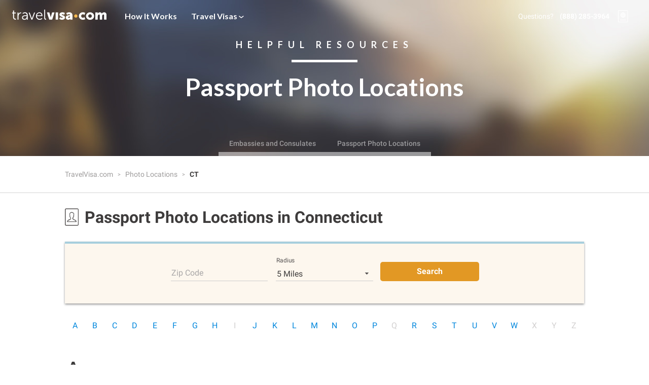

--- FILE ---
content_type: text/html; charset=UTF-8
request_url: https://www.travelvisa.com/photo/CT
body_size: 14958
content:
<!doctype html><html class="no-js" lang="en"> <head> <meta charset="utf-8" /> <meta http-equiv="x-ua-compatible" content="ie=edge" /> <meta name="csrf-token" content="0Zf4nrz5s2KMfsg8RmllKdy1ZYDNhgndejXy5pwx"> <link rel="preload" as="style" href="https://fonts.googleapis.com/css?family=Roboto:300,400,500,700%7CLato:300,400,700,900" /> <link rel="preload" as="script" href="https://cdn.travelvisa.com/js/vendor.a5fb420508bcf7544053.js" /> <link rel="preload" as="script" href="https://cdn.travelvisa.com/js/main.a11e9371deb2b4f97fbb.js" /> <title> Passport Photo Locations in Connecticut | TravelVisa.com </title> <meta name="description" content="Listing of cities with passport photo locations in Connecticut" /> <meta name="keywords" content="travel visa, visas, expediting service" /> <meta name="google-site-verification" content="25UiZXP278SJczeG09LR-C-3BWKcXYMAwsaeItrEjgY" /> <meta property="og:title" content="Travel Visa Expediting Service" /> <meta property="og:description" content="A service that allows travelers with multi-country itineraries to secure the travel visas they need through a simple, easy-to-use experience.`" /> <meta property="og:url" content="https://www.travelvisa.com/photo/CT" /> <meta property="og:image" content="https://www.travelvisa.com/img/og/img-og-travelvisa.jpg" /> <meta property="og:site_name" content="TravelVisa.com" /> <meta property="og:type" content="website" /> <link rel="canonical" href="https://www.travelvisa.com/photo/CT" /> <link rel="apple-touch-icon-precomposed" sizes="57x57" href="/apple-touch-icon-57x57.png" /> <link rel="apple-touch-icon-precomposed" sizes="114x114" href="/apple-touch-icon-114x114.png" /> <link rel="apple-touch-icon-precomposed" sizes="72x72" href="/apple-touch-icon-72x72.png" /> <link rel="apple-touch-icon-precomposed" sizes="144x144" href="/apple-touch-icon-144x144.png" /> <link rel="apple-touch-icon-precomposed" sizes="120x120" href="/apple-touch-icon-120x120.png" /> <link rel="apple-touch-icon-precomposed" sizes="152x152" href="/apple-touch-icon-152x152.png" /> <link rel="icon" type="image/png" href="/favicon-32x32.png" sizes="32x32" /> <link rel="icon" type="image/png" href="/favicon-16x16.png" sizes="16x16" /> <meta name="application-name" content="TravelVisa.com" /> <meta name="msapplication-TileColor" content="#" /> <meta name="msapplication-TileImage" content="/mstile-144x144.png" /> <meta name="msvalidate.01" content="97F72CCACF719EFD2CC7D05CAE58D5DB" /> <link rel="stylesheet" href="https://fonts.googleapis.com/css?family=Roboto:300,400,500,700%7CLato:300,400,700,900" /> <link rel="stylesheet" href="https://cdn.travelvisa.com/css/global.47a18dd3993269a155ee.css" /> <link rel="stylesheet" href="https://cdn.travelvisa.com/css/visas.b7a9e79d314310145018.css" /> <link rel="stylesheet" href="https://cdnjs.cloudflare.com/ajax/libs/flag-icon-css/2.9.0/css/flag-icon.min.css" /> <script> if (typeof sessionStorage !== 'undefined' && sessionStorage.fontsLoaded) { document.documentElement.className += ' gw-fonts-loaded'; } </script> <script src="https://cdnjs.cloudflare.com/ajax/libs/lazysizes/4.0.2/lazysizes.min.js" async defer></script> <style>.async-hide { opacity: 0 !important} </style><script>(function(a,s,y,n,c,h,i,d,e){s.className+=' '+y;h.start=1*new Date;h.end=i=function(){s.className=s.className.replace(RegExp(' ?'+y),'')};(a[n]=a[n]||[]).hide=h;setTimeout(function(){i();h.end=null},c);h.timeout=c;})(window,document.documentElement,'async-hide','dataLayer',4000,{'GTM-P7LJZK7':true});</script> <script src="https://d2wy8f7a9ursnm.cloudfront.net/v4/bugsnag.min.js"></script> <script type="text/javascript"> window.mouseflowEnableCssRecording = true; window._mfq = window._mfq || []; (function() { var mf = document.createElement("script"); mf.type = "text/javascript"; mf.defer = true; mf.src = "//cdn.mouseflow.com/projects/b985defe-53ae-4acc-9503-8bf58a5fb0b5.js"; document.getElementsByTagName("head")[0].appendChild(mf); })();</script> <script> window.dataLayer = window.dataLayer || []; // window.dataLayer.push({ // 'send_to': 'AW-849305118/iGY-CL7K7YABEJ68_ZQD', // 'phone_conversion_number': '(800) 221-6745' // }); </script> <script>(function(w,d,s,l,i){w[l]=w[l]||[];w[l].push({'gtm.start': new Date().getTime(),event:'gtm.js'});var f=d.getElementsByTagName(s)[0], j=d.createElement(s),dl=l!='dataLayer'?'&l='+l:'';j.async=true;j.src= 'https://www.googletagmanager.com/gtm.js?id='+i+dl;f.parentNode.insertBefore(j,f); })(window,document,'script','dataLayer', 'GTM-P7LJZK7');</script> </head> <body class="" id="travelvisa"> <!--[if lte IE 9]> <p class="browserupgrade">You are using an <strong>outdated</strong> browser. Please <a href="http://browsehappy.com/">upgrade your browser</a> to improve your experience and security.</p> <![endif]--> <header class="gw-header " id="js-header" role="banner" headroom> <div class="o-flex o-flex--middle"> <gw-menu-bar></gw-menu-bar> <a class="gw-header-logo" href="https://www.travelvisa.com" title="Travel Visa Expediting Service"> <svg class="gw-logo gw-logo-travelvisa" xmlns="http://www.w3.org/2000/svg" viewBox="0 0 226.15 24.37" style="zoom: 1;"> <path fill="#fff" d="M0,9V7.13H2.23v-5h2.3v5H8.76V9H4.53v8.5a5.89,5.89,0,0,0,.3,2,3.52,3.52,0,0,0,.68,1.33,3.43,3.43,0,0,0,1,.74,4.21,4.21,0,0,0,1,.36,5.11,5.11,0,0,0,.9.08l.78-.07v2.12a5.35,5.35,0,0,1-1,.07A10.42,10.42,0,0,1,6.77,24a6.65,6.65,0,0,1-1.54-.5,4.92,4.92,0,0,1-1.5-1,5.3,5.3,0,0,1-1.08-1.87,8.38,8.38,0,0,1-.44-2.88V9Z"></path> <path fill="#fff" d="M12.9,24V6.9h2.3V9.8l-.08,1.3h.07a6.87,6.87,0,0,1,2-3.17,5,5,0,0,1,3.34-1.2l.9.1V8.9a5.73,5.73,0,0,0-.84-.06,4.23,4.23,0,0,0-3.06,1.24,7,7,0,0,0-1.88,3.24,11.45,11.45,0,0,0-.48,3.4V24H12.9Zm13-4.77a3.13,3.13,0,0,0,1,2.3,3.85,3.85,0,0,0,2.8,1,4.48,4.48,0,0,0,3.77-2A7.32,7.32,0,0,0,34.9,16.1v-.76h-1c-1,0-1.77,0-2.46.1a15.9,15.9,0,0,0-2.5.4A4.7,4.7,0,0,0,26.7,17a3.08,3.08,0,0,0-.82,2.2m-2.33.15c0-4,3.47-6,10.4-6h.95V13c0-2.93-1.4-4.4-4.23-4.4a7.92,7.92,0,0,0-2.46.4,7.21,7.21,0,0,0-1.77.83l-.58.42L24.8,8.45a8.62,8.62,0,0,1,.7-.53A13.12,13.12,0,0,1,27.57,7a10,10,0,0,1,3.26-.54,6.51,6.51,0,0,1,4.82,1.68,6.66,6.66,0,0,1,1.68,4.9V24H35V22.17l.07-1.4H35l-.18.4a6.63,6.63,0,0,1-.6.87,5,5,0,0,1-1.06,1.1,6.57,6.57,0,0,1-1.63.9,6.29,6.29,0,0,1-2.22.4,6.39,6.39,0,0,1-4-1.33,4.4,4.4,0,0,1-1.72-3.7M39.5,6.9h2.43l4.74,12.57.58,2h.06a16.51,16.51,0,0,1,.63-2l4.7-12.58H55L48.53,24H46Zm20,6.76h10.7a5.53,5.53,0,0,0-1.45-3.92,4.6,4.6,0,0,0-3.4-1.35A5.68,5.68,0,0,0,61.5,9.76a6.25,6.25,0,0,0-2,3.9m-2.43,1.8a9,9,0,0,1,2.4-6.54,8,8,0,0,1,6-2.45,6.39,6.39,0,0,1,5.26,2.27,8.58,8.58,0,0,1,1.86,5.63l-.07,1.2H59.38a6.75,6.75,0,0,0,1.94,4.94A6.48,6.48,0,0,0,66,22.31a7.43,7.43,0,0,0,5-1.93l.13-.14L72.22,22a6.36,6.36,0,0,1-.8.7,11,11,0,0,1-2.17,1.06,8.71,8.71,0,0,1-12.2-8.29"></path> <path fill="#fff" d="M76.78,20V.07h2.33v19.4c0,1.73.63,2.6,1.9,2.58l.56,0v2.07a4.8,4.8,0,0,1-.85.07q-3.94,0-4-4.2"></path> <path fill="#fff" d="M199.5,6.76h5.58V8.3L205,9.4h.07a5.85,5.85,0,0,1,5.08-3,4.93,4.93,0,0,1,4.84,3h.06a6.19,6.19,0,0,1,2.2-2.1,6.53,6.53,0,0,1,3.28-.86,5.54,5.54,0,0,1,4.1,1.53c1,1,1.52,2.67,1.52,4.92V24h-5.8V13.88c0-1.43-.46-2.15-1.34-2.15-1.7,0-2.73,1.07-3.14,3.22a9.92,9.92,0,0,0-.15,2V24h-5.8V13.88c0-1.43-.46-2.15-1.34-2.15-1.65,0-2.7,1-3.12,3.1a12.23,12.23,0,0,0-.18,2.1V24h-5.8V6.76Zm-9.76,11.6a4,4,0,0,1-2.15,1.15,3.65,3.65,0,0,1-.8.1,3.54,3.54,0,0,1-.82-.1,3.92,3.92,0,0,1-2.14-1.14,4.2,4.2,0,0,1,0-6A4.11,4.11,0,0,1,186,11.26a4,4,0,0,1,.8-.07,3.38,3.38,0,0,1,.78.06,4,4,0,0,1,2.16,1.16,4.1,4.1,0,0,1,1.22,3,4,4,0,0,1-1.22,3m4-9.47a10,10,0,0,0-7-2.53,9.81,9.81,0,0,0-6.88,2.54,8.43,8.43,0,0,0-2.8,6.53,8.3,8.3,0,0,0,2.8,6.48,9.87,9.87,0,0,0,6.9,2.5,10,10,0,0,0,6.94-2.48,8.25,8.25,0,0,0,2.8-6.48,8.45,8.45,0,0,0-2.8-6.55"></path> <path fill="#ffbb50" d="M149.94,18.15a3.94,3.94,0,0,1,0-5.53,3.88,3.88,0,0,1,6.62,2.76,3.91,3.91,0,0,1-3.88,3.9,3.77,3.77,0,0,1-2.76-1.15"></path> <path fill="#fff" d="M173.3,13.27A11.92,11.92,0,0,1,175.42,8a10.27,10.27,0,0,0-5.82-1.66,9.82,9.82,0,0,0-6.88,2.54,8.46,8.46,0,0,0-2.8,6.53,8.33,8.33,0,0,0,2.8,6.48,9.88,9.88,0,0,0,6.9,2.5,10.39,10.39,0,0,0,5.8-1.6,11.87,11.87,0,0,1-2.12-5.24s-.07,0-.1,0a1.74,1.74,0,0,1-.2.3,4.61,4.61,0,0,1-.4.5,6.13,6.13,0,0,1-.58.48l-.2.13a3.18,3.18,0,0,1-.44.24,1.22,1.22,0,0,1-.24.1,2.43,2.43,0,0,1-.52.17,1.36,1.36,0,0,0-.17,0,3.58,3.58,0,0,1-.8.1,3.24,3.24,0,0,1-.8-.1,1,1,0,0,1-.18,0,4.64,4.64,0,0,1-.53-.16,1.22,1.22,0,0,1-.24-.1,2.22,2.22,0,0,1-.43-.23l-.2-.13a3.72,3.72,0,0,1-.57-.48,3.66,3.66,0,0,1-.54-.65,3.81,3.81,0,0,1-.6-1.47,4,4,0,0,1,.22-2.46,4.14,4.14,0,0,1,.9-1.36,6.3,6.3,0,0,1,.6-.48.58.58,0,0,1,.2-.13,2.78,2.78,0,0,1,.42-.22l.25-.12.48-.14.22-.06a4.11,4.11,0,0,1,.8-.07,3.6,3.6,0,0,1,.8.06l.2.06.48.14.26.12a2.73,2.73,0,0,1,.4.23L172,12a3.72,3.72,0,0,1,.57.48,3,3,0,0,1,.4.5M83.33,6.76h5.82l2.65,9.17a26.14,26.14,0,0,1,.64,3h.06a22.26,22.26,0,0,1,.64-3l2.64-9.17h5.8L96.05,24H89L83.34,6.76ZM104.2,24H110V6.76h-5.8m8.66,15.1L115.35,18a4.19,4.19,0,0,0,.58.48,7.47,7.47,0,0,0,1.52.77,5.7,5.7,0,0,0,2.25.5c1.13,0,1.7-.27,1.7-.8,0-.28-.28-.54-.84-.8s-1.2-.53-2-.83a19.46,19.46,0,0,1-2.33-1.1,5.5,5.5,0,0,1-2-1.8,4.86,4.86,0,0,1-.82-2.77,4.5,4.5,0,0,1,2-3.82,8.49,8.49,0,0,1,5-1.43,9.08,9.08,0,0,1,5.85,1.8l.18.18-2,4.1c-.14-.1-.3-.23-.53-.38a8.26,8.26,0,0,0-1.4-.62,6.14,6.14,0,0,0-2.14-.4c-1.12,0-1.7.3-1.7.86,0,.22.3.45.84.68s1.22.5,2,.8a19.76,19.76,0,0,1,2.34,1,5.5,5.5,0,0,1,2,1.8,4.69,4.69,0,0,1,.83,2.73,4.94,4.94,0,0,1-1.9,3.9,7.86,7.86,0,0,1-5.12,1.56,10.07,10.07,0,0,1-3.6-.63,9,9,0,0,1-2.5-1.27l-.75-.64ZM134.4,18.6a1.38,1.38,0,0,0,.4,1,1.6,1.6,0,0,0,1.2.4,2.51,2.51,0,0,0,2-1,3.2,3.2,0,0,0,.86-2.12v-.38h-.53a6.8,6.8,0,0,0-2.74.5,1.62,1.62,0,0,0-1.17,1.52m-5.83.3a4.36,4.36,0,0,1,1.13-3,6.51,6.51,0,0,1,2.9-1.76,19.11,19.11,0,0,1,3.2-.7,19.73,19.73,0,0,1,2.73-.2h.23v-.3c0-1.25-.85-1.88-2.53-1.88a6.12,6.12,0,0,0-2.1.42,13.32,13.32,0,0,0-1.85.8l-.66.4-2-4.07a10.57,10.57,0,0,1,.94-.63A14.13,14.13,0,0,1,133,7a12.18,12.18,0,0,1,3.74-.6,8.3,8.3,0,0,1,5.76,1.87,6.62,6.62,0,0,1,2.08,5.16V24h-5.37V23l.06-1.06h-.06l-.17.26a5.92,5.92,0,0,1-.52.6,6.39,6.39,0,0,1-.9.75,5.52,5.52,0,0,1-1.4.6,6.58,6.58,0,0,1-1.86.26,6,6,0,0,1-4.16-1.5,5.08,5.08,0,0,1-1.7-4"></path></svg> </a> </div> <nav class="o-flex-grow" role="navigation"> <ul class="gw-header-nav u-show@tablet"> <li class=""> <a class="gw-header-nav__item gw-brand-font" href="https://www.travelvisa.com/how-it-works"> How It Works </a> </li> <li class="u-show@desktop "> <gw-drop class="gw-drop-travelvisa"> <button class="gw-header-nav__item gw-header-nav__item--drop gw-brand-font" gw-drop-toggle> Travel Visas <svg class="gw-icon"> <use xlink:href="/svg/sprite.svg#icon-chevron-down"></use> </svg> </button> <gw-drop-content width="550"> <h2 class="gw-drop-travelvisa__heading"> Top 10 Travel Visa Destinations </h2> <ul class="gw-drop-travelvisa__visas"> <li> <a href="https://www.travelvisa.com/china"> China </a> </li> <li> <a href="https://www.travelvisa.com/vietnam"> Vietnam </a> </li> <li> <a href="https://www.travelvisa.com/india"> India </a> </li> <li> <a href="https://www.travelvisa.com/turkey"> Turkey </a> </li> <li> <a href="https://www.travelvisa.com/tanzania"> Tanzania </a> </li> <li> <a href="https://www.travelvisa.com/egypt"> Egypt </a> </li> <li> <a href="https://www.travelvisa.com/kenya"> Kenya </a> </li> <li> <a href="https://www.travelvisa.com/ghana"> Ghana </a> </li> </ul> <div class="u-mb-small"> <a class="u-fw-bold" href="https://www.travelvisa.com/locations"> View All » </a> </div> </gw-drop-content></gw-drop> </li> </ul> </nav> <div class="gw-header__controls"> <div class="u-fz-milli u-mr-small u-show@header"> Questions? </div> <div class="u-fz-milli u-show@header"> <a class="gw-header-anchor u-fw-bold" href="tel:+1-888-285-3964"> (888) 285-3964 </a> </div> <div class="gw-user-bar"> <div class="o-flex o-flex--middle"> <gw-drop class=""> <button class="gw-user-bar-cart-toggle" aria-label="View your order cart" gw-drop-toggle> <svg class="gw-icon"> <use xlink:href="/svg/sprite.svg#icon-req-passport"></use> </svg> </button> <gw-drop-content width="300" position="bottom-right" class="gw-drop-content--cart"> <div class="u-p-small"> <strong>You have no items</strong> in your cart </div> </gw-drop-content></gw-drop> </div></div> </div></header> <main role="main"> <header class="gw-hero gw-hero--mini "> <div class="gw-hero__content"> <div class="o-wrapper"> <div class="gw-hero__technology gw-brand-font u-fz-epsilon u-fw-bold"> HELPFUL RESOURCES </div> <h1 class="gw-hero__tagline gw-brand-font u-fz-kilo u-fw-bold u-mt"> Passport Photo Locations </h1> <nav> <ul class="gw-hero__tabs"> <li> <a class="gw-hero__tab " href="https://www.travelvisa.com/embassies"> Embassies and Consulates </a> </li> <li> <a class="gw-hero__tab " href="https://www.travelvisa.com/photo"> Passport Photo Locations </a> </li> </ul> </nav> </div> </div> <picture role="presentation"> <source media="(min-width: 46.25em)" srcset="https://cdn.travelvisa.com/img/resources/bg-hero-resources.jpg" /> <img class="gw-hero__bg" src="https://cdn.travelvisa.com/img/resources/bg-hero-resources.jpg" id="hero" alt="" /> </picture> </header> <div class="u-pt gw-border-bottom"> <div class="o-wrapper"> <nav aria-label="Breadcrumb"> <ol class="gw-breadcrumbs"> <li class="gw-breadcrumbs__item" > <a href="https://www.travelvisa.com"> TravelVisa.com </a> </li> <li class="gw-breadcrumbs__item" > <a href="https://www.travelvisa.com/photo"> Photo Locations </a> </li> <li class="gw-breadcrumbs__item" aria-current=&quot;page&quot;> <span class="u-fw-bold"> CT </span> </li> </ol> </nav> <script type="application/ld+json"> { "@context": "http://schema.org", "@type": "BreadcrumbList", "itemListElement": [ { "@type": "ListItem", "position": 2, "item": { "@id": "https://www.travelvisa.com/photo", "name": "Photo Locations" } }, { "@type": "ListItem", "position": 3, "item": { "@id": "https://www.travelvisa.com/photo/CT", "name": "CT" } } ] } </script> </div> </div> <div class="o-wrapper u-mb-huge u-pt"> <div class="gw-directory-label gw-brand-font o-flex o-flex--middle u-pb"> <svg> <use xlink:href="/svg/sprite.svg#photos"></use> </svg> <h1 class="u-ml-small"> Passport Photo Locations <span>in Connecticut</span> </h1> </div> <gw-search-locations class="gw-resources-search u-mb u-pt-small u-ph" route="resources.photo-locations.search"> </gw-search-locations> <gw-directory-alphabet-strip></gw-directory-alphabet-strip> <div class="gw-directory-section u-mb-large" id="A"> <div class="gw-directory-section-letter gw-brand-font o-flex o-flex--middle"> <span>A</span> </div> <div class="o-flex o-flex--wrap"> <div class="u-1/2 u-1/4@tablet"> <a href="https://www.travelvisa.com/photo/CT/ansonia" class="gw-directory-link"> Ansonia </a> </div> <div class="u-1/2 u-1/4@tablet"> <a href="https://www.travelvisa.com/photo/CT/avon" class="gw-directory-link"> Avon </a> </div> </div> </div> <div class="gw-directory-section u-mb-large" id="B"> <div class="gw-directory-section-letter gw-brand-font o-flex o-flex--middle"> <span>B</span> </div> <div class="o-flex o-flex--wrap"> <div class="u-1/2 u-1/4@tablet"> <a href="https://www.travelvisa.com/photo/CT/berlin" class="gw-directory-link"> Berlin </a> </div> <div class="u-1/2 u-1/4@tablet"> <a href="https://www.travelvisa.com/photo/CT/bethel" class="gw-directory-link"> Bethel </a> </div> <div class="u-1/2 u-1/4@tablet"> <a href="https://www.travelvisa.com/photo/CT/bloomfield" class="gw-directory-link"> Bloomfield </a> </div> <div class="u-1/2 u-1/4@tablet"> <a href="https://www.travelvisa.com/photo/CT/branford" class="gw-directory-link"> Branford </a> </div> <div class="u-1/2 u-1/4@tablet"> <a href="https://www.travelvisa.com/photo/CT/bridgeport" class="gw-directory-link"> Bridgeport </a> </div> <div class="u-1/2 u-1/4@tablet"> <a href="https://www.travelvisa.com/photo/CT/bristol" class="gw-directory-link"> Bristol </a> </div> <div class="u-1/2 u-1/4@tablet"> <a href="https://www.travelvisa.com/photo/CT/brookfield" class="gw-directory-link"> Brookfield </a> </div> <div class="u-1/2 u-1/4@tablet"> <a href="https://www.travelvisa.com/photo/CT/brooklyn" class="gw-directory-link"> Brooklyn </a> </div> <div class="u-1/2 u-1/4@tablet"> <a href="https://www.travelvisa.com/photo/CT/burlington" class="gw-directory-link"> Burlington </a> </div> </div> </div> <div class="gw-directory-section u-mb-large" id="C"> <div class="gw-directory-section-letter gw-brand-font o-flex o-flex--middle"> <span>C</span> </div> <div class="o-flex o-flex--wrap"> <div class="u-1/2 u-1/4@tablet"> <a href="https://www.travelvisa.com/photo/CT/canton" class="gw-directory-link"> Canton </a> </div> <div class="u-1/2 u-1/4@tablet"> <a href="https://www.travelvisa.com/photo/CT/cheshire" class="gw-directory-link"> Cheshire </a> </div> <div class="u-1/2 u-1/4@tablet"> <a href="https://www.travelvisa.com/photo/CT/clinton" class="gw-directory-link"> Clinton </a> </div> <div class="u-1/2 u-1/4@tablet"> <a href="https://www.travelvisa.com/photo/CT/colchester" class="gw-directory-link"> Colchester </a> </div> <div class="u-1/2 u-1/4@tablet"> <a href="https://www.travelvisa.com/photo/CT/cos-cob" class="gw-directory-link"> Cos Cob </a> </div> <div class="u-1/2 u-1/4@tablet"> <a href="https://www.travelvisa.com/photo/CT/coventry" class="gw-directory-link"> Coventry </a> </div> <div class="u-1/2 u-1/4@tablet"> <a href="https://www.travelvisa.com/photo/CT/cromwell" class="gw-directory-link"> Cromwell </a> </div> </div> </div> <div class="gw-directory-section u-mb-large" id="D"> <div class="gw-directory-section-letter gw-brand-font o-flex o-flex--middle"> <span>D</span> </div> <div class="o-flex o-flex--wrap"> <div class="u-1/2 u-1/4@tablet"> <a href="https://www.travelvisa.com/photo/CT/danbury" class="gw-directory-link"> Danbury </a> </div> <div class="u-1/2 u-1/4@tablet"> <a href="https://www.travelvisa.com/photo/CT/darien" class="gw-directory-link"> Darien </a> </div> <div class="u-1/2 u-1/4@tablet"> <a href="https://www.travelvisa.com/photo/CT/dayville" class="gw-directory-link"> Dayville </a> </div> <div class="u-1/2 u-1/4@tablet"> <a href="https://www.travelvisa.com/photo/CT/derby" class="gw-directory-link"> Derby </a> </div> <div class="u-1/2 u-1/4@tablet"> <a href="https://www.travelvisa.com/photo/CT/deep-river" class="gw-directory-link"> Deep River </a> </div> </div> </div> <div class="gw-directory-section u-mb-large" id="E"> <div class="gw-directory-section-letter gw-brand-font o-flex o-flex--middle"> <span>E</span> </div> <div class="o-flex o-flex--wrap"> <div class="u-1/2 u-1/4@tablet"> <a href="https://www.travelvisa.com/photo/CT/east-hampton" class="gw-directory-link"> East Hampton </a> </div> <div class="u-1/2 u-1/4@tablet"> <a href="https://www.travelvisa.com/photo/CT/east-hartford" class="gw-directory-link"> East Hartford </a> </div> <div class="u-1/2 u-1/4@tablet"> <a href="https://www.travelvisa.com/photo/CT/east-haven" class="gw-directory-link"> East Haven </a> </div> <div class="u-1/2 u-1/4@tablet"> <a href="https://www.travelvisa.com/photo/CT/east-lyme" class="gw-directory-link"> East Lyme </a> </div> <div class="u-1/2 u-1/4@tablet"> <a href="https://www.travelvisa.com/photo/CT/enfield" class="gw-directory-link"> Enfield </a> </div> <div class="u-1/2 u-1/4@tablet"> <a href="https://www.travelvisa.com/photo/CT/essex" class="gw-directory-link"> Essex </a> </div> <div class="u-1/2 u-1/4@tablet"> <a href="https://www.travelvisa.com/photo/CT/east-windsor" class="gw-directory-link"> East Windsor </a> </div> </div> </div> <div class="gw-directory-section u-mb-large" id="F"> <div class="gw-directory-section-letter gw-brand-font o-flex o-flex--middle"> <span>F</span> </div> <div class="o-flex o-flex--wrap"> <div class="u-1/2 u-1/4@tablet"> <a href="https://www.travelvisa.com/photo/CT/fairfield" class="gw-directory-link"> Fairfield </a> </div> <div class="u-1/2 u-1/4@tablet"> <a href="https://www.travelvisa.com/photo/CT/farmington" class="gw-directory-link"> Farmington </a> </div> </div> </div> <div class="gw-directory-section u-mb-large" id="G"> <div class="gw-directory-section-letter gw-brand-font o-flex o-flex--middle"> <span>G</span> </div> <div class="o-flex o-flex--wrap"> <div class="u-1/2 u-1/4@tablet"> <a href="https://www.travelvisa.com/photo/CT/gales-ferry" class="gw-directory-link"> Gales Ferry </a> </div> <div class="u-1/2 u-1/4@tablet"> <a href="https://www.travelvisa.com/photo/CT/glastonbury" class="gw-directory-link"> Glastonbury </a> </div> <div class="u-1/2 u-1/4@tablet"> <a href="https://www.travelvisa.com/photo/CT/granby" class="gw-directory-link"> Granby </a> </div> <div class="u-1/2 u-1/4@tablet"> <a href="https://www.travelvisa.com/photo/CT/greenwich" class="gw-directory-link"> Greenwich </a> </div> <div class="u-1/2 u-1/4@tablet"> <a href="https://www.travelvisa.com/photo/CT/groton" class="gw-directory-link"> Groton </a> </div> <div class="u-1/2 u-1/4@tablet"> <a href="https://www.travelvisa.com/photo/CT/guilford" class="gw-directory-link"> Guilford </a> </div> </div> </div> <div class="gw-directory-section u-mb-large" id="H"> <div class="gw-directory-section-letter gw-brand-font o-flex o-flex--middle"> <span>H</span> </div> <div class="o-flex o-flex--wrap"> <div class="u-1/2 u-1/4@tablet"> <a href="https://www.travelvisa.com/photo/CT/hamden" class="gw-directory-link"> Hamden </a> </div> <div class="u-1/2 u-1/4@tablet"> <a href="https://www.travelvisa.com/photo/CT/hartford" class="gw-directory-link"> Hartford </a> </div> <div class="u-1/2 u-1/4@tablet"> <a href="https://www.travelvisa.com/photo/CT/hebron" class="gw-directory-link"> Hebron </a> </div> </div> </div> <div class="gw-directory-section u-mb-large" id="K"> <div class="gw-directory-section-letter gw-brand-font o-flex o-flex--middle"> <span>K</span> </div> <div class="o-flex o-flex--wrap"> <div class="u-1/2 u-1/4@tablet"> <a href="https://www.travelvisa.com/photo/CT/kensington" class="gw-directory-link"> Kensington </a> </div> </div> </div> <div class="gw-directory-section u-mb-large" id="L"> <div class="gw-directory-section-letter gw-brand-font o-flex o-flex--middle"> <span>L</span> </div> <div class="o-flex o-flex--wrap"> <div class="u-1/2 u-1/4@tablet"> <a href="https://www.travelvisa.com/photo/CT/lisbon" class="gw-directory-link"> Lisbon </a> </div> <div class="u-1/2 u-1/4@tablet"> <a href="https://www.travelvisa.com/photo/CT/litchfield" class="gw-directory-link"> Litchfield </a> </div> </div> </div> <div class="gw-directory-section u-mb-large" id="M"> <div class="gw-directory-section-letter gw-brand-font o-flex o-flex--middle"> <span>M</span> </div> <div class="o-flex o-flex--wrap"> <div class="u-1/2 u-1/4@tablet"> <a href="https://www.travelvisa.com/photo/CT/madison" class="gw-directory-link"> Madison </a> </div> <div class="u-1/2 u-1/4@tablet"> <a href="https://www.travelvisa.com/photo/CT/manchester" class="gw-directory-link"> Manchester </a> </div> <div class="u-1/2 u-1/4@tablet"> <a href="https://www.travelvisa.com/photo/CT/mansfield" class="gw-directory-link"> Mansfield </a> </div> <div class="u-1/2 u-1/4@tablet"> <a href="https://www.travelvisa.com/photo/CT/meriden" class="gw-directory-link"> Meriden </a> </div> <div class="u-1/2 u-1/4@tablet"> <a href="https://www.travelvisa.com/photo/CT/middletown" class="gw-directory-link"> Middletown </a> </div> <div class="u-1/2 u-1/4@tablet"> <a href="https://www.travelvisa.com/photo/CT/milford" class="gw-directory-link"> Milford </a> </div> <div class="u-1/2 u-1/4@tablet"> <a href="https://www.travelvisa.com/photo/CT/monroe" class="gw-directory-link"> Monroe </a> </div> <div class="u-1/2 u-1/4@tablet"> <a href="https://www.travelvisa.com/photo/CT/mystic" class="gw-directory-link"> Mystic </a> </div> <div class="u-1/2 u-1/4@tablet"> <a href="https://www.travelvisa.com/photo/CT/moosup" class="gw-directory-link"> Moosup </a> </div> </div> </div> <div class="gw-directory-section u-mb-large" id="N"> <div class="gw-directory-section-letter gw-brand-font o-flex o-flex--middle"> <span>N</span> </div> <div class="o-flex o-flex--wrap"> <div class="u-1/2 u-1/4@tablet"> <a href="https://www.travelvisa.com/photo/CT/naugatuck" class="gw-directory-link"> Naugatuck </a> </div> <div class="u-1/2 u-1/4@tablet"> <a href="https://www.travelvisa.com/photo/CT/new-britain" class="gw-directory-link"> New Britain </a> </div> <div class="u-1/2 u-1/4@tablet"> <a href="https://www.travelvisa.com/photo/CT/new-canaan" class="gw-directory-link"> New Canaan </a> </div> <div class="u-1/2 u-1/4@tablet"> <a href="https://www.travelvisa.com/photo/CT/new-haven" class="gw-directory-link"> New Haven </a> </div> <div class="u-1/2 u-1/4@tablet"> <a href="https://www.travelvisa.com/photo/CT/newington" class="gw-directory-link"> Newington </a> </div> <div class="u-1/2 u-1/4@tablet"> <a href="https://www.travelvisa.com/photo/CT/new-london" class="gw-directory-link"> New London </a> </div> <div class="u-1/2 u-1/4@tablet"> <a href="https://www.travelvisa.com/photo/CT/new-milford" class="gw-directory-link"> New Milford </a> </div> <div class="u-1/2 u-1/4@tablet"> <a href="https://www.travelvisa.com/photo/CT/newtown" class="gw-directory-link"> Newtown </a> </div> <div class="u-1/2 u-1/4@tablet"> <a href="https://www.travelvisa.com/photo/CT/north-haven" class="gw-directory-link"> North Haven </a> </div> <div class="u-1/2 u-1/4@tablet"> <a href="https://www.travelvisa.com/photo/CT/norwalk" class="gw-directory-link"> Norwalk </a> </div> <div class="u-1/2 u-1/4@tablet"> <a href="https://www.travelvisa.com/photo/CT/norwich" class="gw-directory-link"> Norwich </a> </div> </div> </div> <div class="gw-directory-section u-mb-large" id="O"> <div class="gw-directory-section-letter gw-brand-font o-flex o-flex--middle"> <span>O</span> </div> <div class="o-flex o-flex--wrap"> <div class="u-1/2 u-1/4@tablet"> <a href="https://www.travelvisa.com/photo/CT/old-greenwich" class="gw-directory-link"> Old Greenwich </a> </div> <div class="u-1/2 u-1/4@tablet"> <a href="https://www.travelvisa.com/photo/CT/old-saybrook" class="gw-directory-link"> Old Saybrook </a> </div> <div class="u-1/2 u-1/4@tablet"> <a href="https://www.travelvisa.com/photo/CT/orange" class="gw-directory-link"> Orange </a> </div> <div class="u-1/2 u-1/4@tablet"> <a href="https://www.travelvisa.com/photo/CT/old-lyme" class="gw-directory-link"> Old Lyme </a> </div> </div> </div> <div class="gw-directory-section u-mb-large" id="P"> <div class="gw-directory-section-letter gw-brand-font o-flex o-flex--middle"> <span>P</span> </div> <div class="o-flex o-flex--wrap"> <div class="u-1/2 u-1/4@tablet"> <a href="https://www.travelvisa.com/photo/CT/plainfield" class="gw-directory-link"> Plainfield </a> </div> <div class="u-1/2 u-1/4@tablet"> <a href="https://www.travelvisa.com/photo/CT/plainville" class="gw-directory-link"> Plainville </a> </div> <div class="u-1/2 u-1/4@tablet"> <a href="https://www.travelvisa.com/photo/CT/plymouth" class="gw-directory-link"> Plymouth </a> </div> <div class="u-1/2 u-1/4@tablet"> <a href="https://www.travelvisa.com/photo/CT/prospect" class="gw-directory-link"> Prospect </a> </div> <div class="u-1/2 u-1/4@tablet"> <a href="https://www.travelvisa.com/photo/CT/putnam" class="gw-directory-link"> Putnam </a> </div> <div class="u-1/2 u-1/4@tablet"> <a href="https://www.travelvisa.com/photo/CT/portland" class="gw-directory-link"> Portland </a> </div> <div class="u-1/2 u-1/4@tablet"> <a href="https://www.travelvisa.com/photo/CT/pawcatuck" class="gw-directory-link"> Pawcatuck </a> </div> </div> </div> <div class="gw-directory-section u-mb-large" id="R"> <div class="gw-directory-section-letter gw-brand-font o-flex o-flex--middle"> <span>R</span> </div> <div class="o-flex o-flex--wrap"> <div class="u-1/2 u-1/4@tablet"> <a href="https://www.travelvisa.com/photo/CT/ridgefield" class="gw-directory-link"> Ridgefield </a> </div> <div class="u-1/2 u-1/4@tablet"> <a href="https://www.travelvisa.com/photo/CT/riverside" class="gw-directory-link"> Riverside </a> </div> <div class="u-1/2 u-1/4@tablet"> <a href="https://www.travelvisa.com/photo/CT/rockville" class="gw-directory-link"> Rockville </a> </div> <div class="u-1/2 u-1/4@tablet"> <a href="https://www.travelvisa.com/photo/CT/rocky-hill" class="gw-directory-link"> Rocky Hill </a> </div> </div> </div> <div class="gw-directory-section u-mb-large" id="S"> <div class="gw-directory-section-letter gw-brand-font o-flex o-flex--middle"> <span>S</span> </div> <div class="o-flex o-flex--wrap"> <div class="u-1/2 u-1/4@tablet"> <a href="https://www.travelvisa.com/photo/CT/seymour" class="gw-directory-link"> Seymour </a> </div> <div class="u-1/2 u-1/4@tablet"> <a href="https://www.travelvisa.com/photo/CT/simsbury" class="gw-directory-link"> Simsbury </a> </div> <div class="u-1/2 u-1/4@tablet"> <a href="https://www.travelvisa.com/photo/CT/southbury" class="gw-directory-link"> Southbury </a> </div> <div class="u-1/2 u-1/4@tablet"> <a href="https://www.travelvisa.com/photo/CT/southington" class="gw-directory-link"> Southington </a> </div> <div class="u-1/2 u-1/4@tablet"> <a href="https://www.travelvisa.com/photo/CT/south-windsor" class="gw-directory-link"> South Windsor </a> </div> <div class="u-1/2 u-1/4@tablet"> <a href="https://www.travelvisa.com/photo/CT/stafford-springs" class="gw-directory-link"> Stafford Springs </a> </div> <div class="u-1/2 u-1/4@tablet"> <a href="https://www.travelvisa.com/photo/CT/stamford" class="gw-directory-link"> Stamford </a> </div> <div class="u-1/2 u-1/4@tablet"> <a href="https://www.travelvisa.com/photo/CT/stratford" class="gw-directory-link"> Stratford </a> </div> <div class="u-1/2 u-1/4@tablet"> <a href="https://www.travelvisa.com/photo/CT/suffield" class="gw-directory-link"> Suffield </a> </div> <div class="u-1/2 u-1/4@tablet"> <a href="https://www.travelvisa.com/photo/CT/shelton" class="gw-directory-link"> Shelton </a> </div> </div> </div> <div class="gw-directory-section u-mb-large" id="T"> <div class="gw-directory-section-letter gw-brand-font o-flex o-flex--middle"> <span>T</span> </div> <div class="o-flex o-flex--wrap"> <div class="u-1/2 u-1/4@tablet"> <a href="https://www.travelvisa.com/photo/CT/torrington" class="gw-directory-link"> Torrington </a> </div> <div class="u-1/2 u-1/4@tablet"> <a href="https://www.travelvisa.com/photo/CT/trumbull" class="gw-directory-link"> Trumbull </a> </div> </div> </div> <div class="gw-directory-section u-mb-large" id="U"> <div class="gw-directory-section-letter gw-brand-font o-flex o-flex--middle"> <span>U</span> </div> <div class="o-flex o-flex--wrap"> <div class="u-1/2 u-1/4@tablet"> <a href="https://www.travelvisa.com/photo/CT/uncasville" class="gw-directory-link"> Uncasville </a> </div> <div class="u-1/2 u-1/4@tablet"> <a href="https://www.travelvisa.com/photo/CT/unionville" class="gw-directory-link"> Unionville </a> </div> </div> </div> <div class="gw-directory-section u-mb-large" id="V"> <div class="gw-directory-section-letter gw-brand-font o-flex o-flex--middle"> <span>V</span> </div> <div class="o-flex o-flex--wrap"> <div class="u-1/2 u-1/4@tablet"> <a href="https://www.travelvisa.com/photo/CT/vernon" class="gw-directory-link"> Vernon </a> </div> <div class="u-1/2 u-1/4@tablet"> <a href="https://www.travelvisa.com/photo/CT/vernon-rockville" class="gw-directory-link"> Vernon Rockville </a> </div> </div> </div> <div class="gw-directory-section u-mb-large" id="W"> <div class="gw-directory-section-letter gw-brand-font o-flex o-flex--middle"> <span>W</span> </div> <div class="o-flex o-flex--wrap"> <div class="u-1/2 u-1/4@tablet"> <a href="https://www.travelvisa.com/photo/CT/wallingford" class="gw-directory-link"> Wallingford </a> </div> <div class="u-1/2 u-1/4@tablet"> <a href="https://www.travelvisa.com/photo/CT/waterbury" class="gw-directory-link"> Waterbury </a> </div> <div class="u-1/2 u-1/4@tablet"> <a href="https://www.travelvisa.com/photo/CT/waterford" class="gw-directory-link"> Waterford </a> </div> <div class="u-1/2 u-1/4@tablet"> <a href="https://www.travelvisa.com/photo/CT/watertown" class="gw-directory-link"> Watertown </a> </div> <div class="u-1/2 u-1/4@tablet"> <a href="https://www.travelvisa.com/photo/CT/west-hartford" class="gw-directory-link"> West Hartford </a> </div> <div class="u-1/2 u-1/4@tablet"> <a href="https://www.travelvisa.com/photo/CT/west-haven" class="gw-directory-link"> West Haven </a> </div> <div class="u-1/2 u-1/4@tablet"> <a href="https://www.travelvisa.com/photo/CT/westport" class="gw-directory-link"> Westport </a> </div> <div class="u-1/2 u-1/4@tablet"> <a href="https://www.travelvisa.com/photo/CT/wethersfield" class="gw-directory-link"> Wethersfield </a> </div> <div class="u-1/2 u-1/4@tablet"> <a href="https://www.travelvisa.com/photo/CT/willimantic" class="gw-directory-link"> Willimantic </a> </div> <div class="u-1/2 u-1/4@tablet"> <a href="https://www.travelvisa.com/photo/CT/wilton" class="gw-directory-link"> Wilton </a> </div> <div class="u-1/2 u-1/4@tablet"> <a href="https://www.travelvisa.com/photo/CT/windsor" class="gw-directory-link"> Windsor </a> </div> <div class="u-1/2 u-1/4@tablet"> <a href="https://www.travelvisa.com/photo/CT/windsor-locks" class="gw-directory-link"> Windsor Locks </a> </div> <div class="u-1/2 u-1/4@tablet"> <a href="https://www.travelvisa.com/photo/CT/winsted" class="gw-directory-link"> Winsted </a> </div> <div class="u-1/2 u-1/4@tablet"> <a href="https://www.travelvisa.com/photo/CT/westbrook" class="gw-directory-link"> Westbrook </a> </div> </div> </div> <div class="gw-directory-section u-mb-large" id="J"> <div class="gw-directory-section-letter gw-brand-font o-flex o-flex--middle"> <span>J</span> </div> <div class="o-flex o-flex--wrap"> <div class="u-1/2 u-1/4@tablet"> <a href="https://www.travelvisa.com/photo/CT/jewett-city" class="gw-directory-link"> Jewett City </a> </div> </div> </div> </div> </main> <div class="gw-footer"> <div class="gw-footer__main"> <div class="o-wrapper"> <div class="gw-footer__top "> <div class="gw-footer-apps-promo"> <svg class="gw-logo gw-logo-travelvisa" xmlns="http://www.w3.org/2000/svg" viewBox="0 0 226.15 24.37" style="zoom: 1;"> <path fill="#fff" d="M0,9V7.13H2.23v-5h2.3v5H8.76V9H4.53v8.5a5.89,5.89,0,0,0,.3,2,3.52,3.52,0,0,0,.68,1.33,3.43,3.43,0,0,0,1,.74,4.21,4.21,0,0,0,1,.36,5.11,5.11,0,0,0,.9.08l.78-.07v2.12a5.35,5.35,0,0,1-1,.07A10.42,10.42,0,0,1,6.77,24a6.65,6.65,0,0,1-1.54-.5,4.92,4.92,0,0,1-1.5-1,5.3,5.3,0,0,1-1.08-1.87,8.38,8.38,0,0,1-.44-2.88V9Z"></path> <path fill="#fff" d="M12.9,24V6.9h2.3V9.8l-.08,1.3h.07a6.87,6.87,0,0,1,2-3.17,5,5,0,0,1,3.34-1.2l.9.1V8.9a5.73,5.73,0,0,0-.84-.06,4.23,4.23,0,0,0-3.06,1.24,7,7,0,0,0-1.88,3.24,11.45,11.45,0,0,0-.48,3.4V24H12.9Zm13-4.77a3.13,3.13,0,0,0,1,2.3,3.85,3.85,0,0,0,2.8,1,4.48,4.48,0,0,0,3.77-2A7.32,7.32,0,0,0,34.9,16.1v-.76h-1c-1,0-1.77,0-2.46.1a15.9,15.9,0,0,0-2.5.4A4.7,4.7,0,0,0,26.7,17a3.08,3.08,0,0,0-.82,2.2m-2.33.15c0-4,3.47-6,10.4-6h.95V13c0-2.93-1.4-4.4-4.23-4.4a7.92,7.92,0,0,0-2.46.4,7.21,7.21,0,0,0-1.77.83l-.58.42L24.8,8.45a8.62,8.62,0,0,1,.7-.53A13.12,13.12,0,0,1,27.57,7a10,10,0,0,1,3.26-.54,6.51,6.51,0,0,1,4.82,1.68,6.66,6.66,0,0,1,1.68,4.9V24H35V22.17l.07-1.4H35l-.18.4a6.63,6.63,0,0,1-.6.87,5,5,0,0,1-1.06,1.1,6.57,6.57,0,0,1-1.63.9,6.29,6.29,0,0,1-2.22.4,6.39,6.39,0,0,1-4-1.33,4.4,4.4,0,0,1-1.72-3.7M39.5,6.9h2.43l4.74,12.57.58,2h.06a16.51,16.51,0,0,1,.63-2l4.7-12.58H55L48.53,24H46Zm20,6.76h10.7a5.53,5.53,0,0,0-1.45-3.92,4.6,4.6,0,0,0-3.4-1.35A5.68,5.68,0,0,0,61.5,9.76a6.25,6.25,0,0,0-2,3.9m-2.43,1.8a9,9,0,0,1,2.4-6.54,8,8,0,0,1,6-2.45,6.39,6.39,0,0,1,5.26,2.27,8.58,8.58,0,0,1,1.86,5.63l-.07,1.2H59.38a6.75,6.75,0,0,0,1.94,4.94A6.48,6.48,0,0,0,66,22.31a7.43,7.43,0,0,0,5-1.93l.13-.14L72.22,22a6.36,6.36,0,0,1-.8.7,11,11,0,0,1-2.17,1.06,8.71,8.71,0,0,1-12.2-8.29"></path> <path fill="#fff" d="M76.78,20V.07h2.33v19.4c0,1.73.63,2.6,1.9,2.58l.56,0v2.07a4.8,4.8,0,0,1-.85.07q-3.94,0-4-4.2"></path> <path fill="#fff" d="M199.5,6.76h5.58V8.3L205,9.4h.07a5.85,5.85,0,0,1,5.08-3,4.93,4.93,0,0,1,4.84,3h.06a6.19,6.19,0,0,1,2.2-2.1,6.53,6.53,0,0,1,3.28-.86,5.54,5.54,0,0,1,4.1,1.53c1,1,1.52,2.67,1.52,4.92V24h-5.8V13.88c0-1.43-.46-2.15-1.34-2.15-1.7,0-2.73,1.07-3.14,3.22a9.92,9.92,0,0,0-.15,2V24h-5.8V13.88c0-1.43-.46-2.15-1.34-2.15-1.65,0-2.7,1-3.12,3.1a12.23,12.23,0,0,0-.18,2.1V24h-5.8V6.76Zm-9.76,11.6a4,4,0,0,1-2.15,1.15,3.65,3.65,0,0,1-.8.1,3.54,3.54,0,0,1-.82-.1,3.92,3.92,0,0,1-2.14-1.14,4.2,4.2,0,0,1,0-6A4.11,4.11,0,0,1,186,11.26a4,4,0,0,1,.8-.07,3.38,3.38,0,0,1,.78.06,4,4,0,0,1,2.16,1.16,4.1,4.1,0,0,1,1.22,3,4,4,0,0,1-1.22,3m4-9.47a10,10,0,0,0-7-2.53,9.81,9.81,0,0,0-6.88,2.54,8.43,8.43,0,0,0-2.8,6.53,8.3,8.3,0,0,0,2.8,6.48,9.87,9.87,0,0,0,6.9,2.5,10,10,0,0,0,6.94-2.48,8.25,8.25,0,0,0,2.8-6.48,8.45,8.45,0,0,0-2.8-6.55"></path> <path fill="#ffbb50" d="M149.94,18.15a3.94,3.94,0,0,1,0-5.53,3.88,3.88,0,0,1,6.62,2.76,3.91,3.91,0,0,1-3.88,3.9,3.77,3.77,0,0,1-2.76-1.15"></path> <path fill="#fff" d="M173.3,13.27A11.92,11.92,0,0,1,175.42,8a10.27,10.27,0,0,0-5.82-1.66,9.82,9.82,0,0,0-6.88,2.54,8.46,8.46,0,0,0-2.8,6.53,8.33,8.33,0,0,0,2.8,6.48,9.88,9.88,0,0,0,6.9,2.5,10.39,10.39,0,0,0,5.8-1.6,11.87,11.87,0,0,1-2.12-5.24s-.07,0-.1,0a1.74,1.74,0,0,1-.2.3,4.61,4.61,0,0,1-.4.5,6.13,6.13,0,0,1-.58.48l-.2.13a3.18,3.18,0,0,1-.44.24,1.22,1.22,0,0,1-.24.1,2.43,2.43,0,0,1-.52.17,1.36,1.36,0,0,0-.17,0,3.58,3.58,0,0,1-.8.1,3.24,3.24,0,0,1-.8-.1,1,1,0,0,1-.18,0,4.64,4.64,0,0,1-.53-.16,1.22,1.22,0,0,1-.24-.1,2.22,2.22,0,0,1-.43-.23l-.2-.13a3.72,3.72,0,0,1-.57-.48,3.66,3.66,0,0,1-.54-.65,3.81,3.81,0,0,1-.6-1.47,4,4,0,0,1,.22-2.46,4.14,4.14,0,0,1,.9-1.36,6.3,6.3,0,0,1,.6-.48.58.58,0,0,1,.2-.13,2.78,2.78,0,0,1,.42-.22l.25-.12.48-.14.22-.06a4.11,4.11,0,0,1,.8-.07,3.6,3.6,0,0,1,.8.06l.2.06.48.14.26.12a2.73,2.73,0,0,1,.4.23L172,12a3.72,3.72,0,0,1,.57.48,3,3,0,0,1,.4.5M83.33,6.76h5.82l2.65,9.17a26.14,26.14,0,0,1,.64,3h.06a22.26,22.26,0,0,1,.64-3l2.64-9.17h5.8L96.05,24H89L83.34,6.76ZM104.2,24H110V6.76h-5.8m8.66,15.1L115.35,18a4.19,4.19,0,0,0,.58.48,7.47,7.47,0,0,0,1.52.77,5.7,5.7,0,0,0,2.25.5c1.13,0,1.7-.27,1.7-.8,0-.28-.28-.54-.84-.8s-1.2-.53-2-.83a19.46,19.46,0,0,1-2.33-1.1,5.5,5.5,0,0,1-2-1.8,4.86,4.86,0,0,1-.82-2.77,4.5,4.5,0,0,1,2-3.82,8.49,8.49,0,0,1,5-1.43,9.08,9.08,0,0,1,5.85,1.8l.18.18-2,4.1c-.14-.1-.3-.23-.53-.38a8.26,8.26,0,0,0-1.4-.62,6.14,6.14,0,0,0-2.14-.4c-1.12,0-1.7.3-1.7.86,0,.22.3.45.84.68s1.22.5,2,.8a19.76,19.76,0,0,1,2.34,1,5.5,5.5,0,0,1,2,1.8,4.69,4.69,0,0,1,.83,2.73,4.94,4.94,0,0,1-1.9,3.9,7.86,7.86,0,0,1-5.12,1.56,10.07,10.07,0,0,1-3.6-.63,9,9,0,0,1-2.5-1.27l-.75-.64ZM134.4,18.6a1.38,1.38,0,0,0,.4,1,1.6,1.6,0,0,0,1.2.4,2.51,2.51,0,0,0,2-1,3.2,3.2,0,0,0,.86-2.12v-.38h-.53a6.8,6.8,0,0,0-2.74.5,1.62,1.62,0,0,0-1.17,1.52m-5.83.3a4.36,4.36,0,0,1,1.13-3,6.51,6.51,0,0,1,2.9-1.76,19.11,19.11,0,0,1,3.2-.7,19.73,19.73,0,0,1,2.73-.2h.23v-.3c0-1.25-.85-1.88-2.53-1.88a6.12,6.12,0,0,0-2.1.42,13.32,13.32,0,0,0-1.85.8l-.66.4-2-4.07a10.57,10.57,0,0,1,.94-.63A14.13,14.13,0,0,1,133,7a12.18,12.18,0,0,1,3.74-.6,8.3,8.3,0,0,1,5.76,1.87,6.62,6.62,0,0,1,2.08,5.16V24h-5.37V23l.06-1.06h-.06l-.17.26a5.92,5.92,0,0,1-.52.6,6.39,6.39,0,0,1-.9.75,5.52,5.52,0,0,1-1.4.6,6.58,6.58,0,0,1-1.86.26,6,6,0,0,1-4.16-1.5,5.08,5.08,0,0,1-1.7-4"></path></svg> </div> <div class="gw-footer__extra"> <div class="u-fz-milli u-fz-epsilon@tablet"> <b>Questions?</b> <a href="tel:+1-888-285-3964"> (888) 285-3964 </a> </div> </div> </div> <div class="gw-footer__nav"> <div> <h3 class="u-fz-milli u-fw-medium u-mb-tiny"> Company Overview </h3> <nav class="u-fz-milli u-mb u-mb-none@tablet"> <ul class="o-list-bare"> <li class="u-pb-tiny"> <a href="https://www.travelvisa.com/how-it-works" target="_self" > How It Works </a> </li> <li class="u-pb-tiny"> <a href="https://www.travelvisa.com/company/overview" target="_self" > About Us </a> </li> <li class="u-pb-tiny"> <a href="https://www.travelvisa.com/company/mission" target="_self" > Mission </a> </li> <li class="u-pb-tiny"> <a href="https://www.travelvisa.com/company/office-locations" target="_self" > Office Locations </a> </li> </ul> </nav> </div> <div> <h3 class="u-fz-milli u-fw-medium u-mb-tiny"> Solutions </h3> <nav class="u-fz-milli u-mb u-mb-none@tablet"> <ul class="o-list-bare"> <li class="u-pb-tiny"> <a href="https://www.travelvisa.com/solutions/airlines" target="_self" > Airlines </a> </li> <li class="u-pb-tiny"> <a href="https://www.travelvisa.com/solutions/corporations" target="_self" > Corporations </a> </li> <li class="u-pb-tiny"> <a href="https://www.travelvisa.com/solutions/cruiselines" target="_self" > Cruiselines </a> </li> <li class="u-pb-tiny"> <a href="https://www.travelvisa.com/solutions/universities" target="_self" > Universities </a> </li> <li class="u-pb-tiny"> <a href="https://www.travelvisa.com/solutions/tour-operators" target="_self" > Tour Operators </a> </li> <li class="u-pb-tiny"> <a href="https://www.travelvisa.com/solutions/travel-agencies" target="_self" > Travel Agencies </a> </li> </ul> </nav> </div> <div> <h3 class="u-fz-milli u-fw-medium u-mb-tiny"> Helpful Resources </h3> <nav class="u-fz-milli u-mb u-mb-none@tablet"> <ul class="o-list-bare"> <li class="u-pb-tiny"> <a href="https://www.travelvisa.com/embassies" target="_self" > Embassies and Consulates </a> </li> <li class="u-pb-tiny"> <a href="https://www.travelvisa.com/photo" target="_self" > Passport Photo Locations </a> </li> <li class="u-pb-tiny"> <a href="https://www.rushmypassport.com/" target=&quot;_blank&quot; rel=&quot;external&quot; target="_self" > Passport Services </a> </li> </ul> </nav> </div> </div> <div class="gw-footer__row"> <ul class="gw-footer__contentinfo" role="contentinfo"> <li> <a href="https://www.travelvisa.com/terms-of-use"> Terms of Use </a> </li> <li> <a href="https://www.travelvisa.com/refund-policy"> Refund Policy </a> </li> <li> <a href="https://www.travelvisa.com/privacy-policy"> Privacy Policy </a> </li> <li> &copy; 2026 TravelVisa.com. All Rights Reserved. </li> </ul> <div class="gw-footer__seals"> <div class="gw-footer__seal"> <div class="trustedsite-trustmark" data-type="202" data-width="78" data-height="32"></div> </div> <div class="gw-footer__seal"> <div> <a gw-popup width="540" height="600" href="//privacy.truste.com/privacy-seal/validation?rid=fd557f19-4fdd-4f8d-bcc4-88f466fdf043" target="_blank"> <img style="border: none" src="//privacy-policy.truste.com/privacy-seal/seal?rid=fd557f19-4fdd-4f8d-bcc4-88f466fdf043" alt="TRUSTe"/> </a> </div> </div> </div> </div> <div class="gw-footer__bottom"> <div class="o-flex-grow"> <p class="gw-footer__disclaimer u-fz-nano"> TravelVisa.com an online travel document and services company.<br />TravelVisa.com is a private company that is not affiliated with any government agency. </p> <ul class="gw-footer__portals o-layout o-layout--auto o-layout--large"> <li class="o-layout__item"> <a href="https://workvisa.com" target="_blank"> <svg class="gw-logo gw-logo-workvisa" xmlns="http://www.w3.org/2000/svg" viewBox="0 0 363 40"><path fill="#fff" d="M319.22 9.78h9.17v2.7l-.12 1.93h.1c2.15-3.54 4.93-5.3 8.34-5.3 3.8 0 6.44 1.72 7.95 5.2h.1c.8-1.45 2.02-2.68 3.64-3.7 1.64-1 3.43-1.5 5.38-1.5 2.8 0 5.04.9 6.7 2.68 1.68 1.8 2.52 4.67 2.52 8.62V40h-9.54V22.26c0-2.52-.73-3.77-2.18-3.77-2.77 0-4.48 1.87-5.16 5.63-.14.7-.22 1.87-.24 3.5V40h-9.54V22.26c0-2.52-.73-3.77-2.18-3.77-2.7 0-4.4 1.8-5.1 5.4-.18.93-.28 2.17-.3 3.72V40h-9.54V9.78zM301.13 29.63c-1 1.07-2.13 1.72-3.43 1.98-.4.1-.84.14-1.28.14-.45 0-.87-.04-1.3-.13-1.28-.25-2.43-.9-3.4-1.97-1.3-1.4-1.96-3.1-1.96-5.1 0-1.97.65-3.67 1.95-5.07 1-1.07 2.15-1.73 3.45-1.98.4-.1.83-.13 1.27-.13.44 0 .86.04 1.27.13 1.3.25 2.44.9 3.43 1.98 1.3 1.4 1.95 3.1 1.95 5.08 0 2-.65 3.7-1.95 5.1m6.3-16.22c-3-2.9-6.68-4.33-11.08-4.33-4.35 0-8 1.44-10.98 4.34-2.97 2.9-4.46 6.63-4.46 11.17 0 4.56 1.5 8.26 4.46 11.12C288.33 38.57 292 40 296.4 40s8.1-1.42 11.07-4.27c2.97-2.84 4.45-6.55 4.45-11.1 0-4.6-1.5-8.33-4.5-11.2"/><path fill="#9B9B9B" d="M237.18 29.05c-1.25-1.24-1.87-2.74-1.87-4.5 0-1.76.63-3.26 1.88-4.5 1.24-1.25 2.75-1.87 4.52-1.87 1.76 0 3.27.62 4.5 1.86 1.26 1.25 1.88 2.75 1.88 4.5 0 1.77-.62 3.27-1.87 4.5-1.23 1.25-2.74 1.87-4.5 1.87-1.77 0-3.28-.6-4.52-1.85"/><path fill="#fff" d="M275.6 20.92c.5-3.3 1.66-6.34 3.5-8.98-2.73-1.9-5.93-2.85-9.6-2.85-4.5 0-8.28 1.44-11.35 4.34-3.06 2.9-4.6 6.63-4.6 11.18 0 4.54 1.53 8.24 4.6 11.1C261.2 38.57 265 40 269.55 40c3.65 0 6.82-.93 9.52-2.77-1.83-2.63-2.98-5.65-3.48-8.97-.02-.07-.1-.08-.15 0l-.34.52c-.2.3-.4.58-.66.84v.02c-.3.3-.63.58-.96.82-.1.08-.22.15-.33.22-.23.15-.47.28-.7.4l-.4.18c-.3.1-.57.2-.87.27l-.3.08c-.4.1-.85.14-1.3.14-.48 0-.92-.04-1.34-.13-.1 0-.18-.04-.27-.07-.3-.07-.6-.15-.88-.27-.14-.05-.27-.1-.4-.18-.25-.12-.5-.25-.72-.4l-.33-.22c-.33-.24-.64-.5-.94-.82-.33-.36-.63-.73-.88-1.12-.5-.77-.84-1.62-1-2.54-.1-.46-.13-.94-.13-1.43 0-1 .16-1.92.5-2.77.33-.84.83-1.62 1.5-2.32.3-.32.62-.58.95-.83.1-.08.23-.15.34-.22.22-.14.45-.27.7-.4l.4-.18c.26-.1.53-.18.8-.24.12-.04.24-.08.36-.1.42-.1.85-.13 1.3-.13.46 0 .9.04 1.32.13.12.02.23.07.35.1.27.06.54.14.8.24l.42.2c.24.1.47.24.7.4l.34.2c.3.26.63.52.93.84.26.27.48.56.68.86M0 11.2h4l6.78 20.96.84 3h.1c.26-1.1.54-2.1.85-3l6.9-20.86h3.72l6.9 20.86.83 3h.1c.26-1.07.53-2.07.82-3l6.8-20.97h4L33.2 39.3h-4.1L22.24 19.3l-.9-3.03h-.1c-.26 1.08-.54 2.1-.85 3.03l-6.82 20.02H9.45L0 11.2zM46.08 25.1c0-4.13 1.44-7.6 4.32-10.4 2.88-2.8 6.37-4.2 10.48-4.2 4.1 0 7.6 1.4 10.48 4.18 2.88 2.8 4.32 6.27 4.32 10.42 0 4.2-1.44 7.74-4.32 10.6C68.48 38.56 65 40 60.88 40c-4.1 0-7.6-1.43-10.48-4.3-2.88-2.84-4.32-6.38-4.32-10.58zm3.9 0c0 3.24 1.07 5.96 3.17 8.16 2.1 2.2 4.7 3.3 7.73 3.3 3.04 0 5.62-1.1 7.73-3.3 2.1-2.2 3.17-4.92 3.17-8.16 0-3.17-1.06-5.82-3.16-7.95s-4.68-3.2-7.72-3.2-5.62 1.07-7.73 3.2C51.05 19.3 50 21.95 50 25.12zm32.73 14.2V11.2h3.73v4.96l-.1 2.24h.1c.7-2.24 1.83-4.04 3.37-5.42 1.54-1.37 3.37-2.06 5.48-2.06l1.5.17v3.73c-.45-.08-.92-.1-1.4-.1-1.9 0-3.58.66-5 2-1.44 1.33-2.47 3.08-3.1 5.25-.53 1.67-.8 3.5-.8 5.5V39.3h-3.77zm19.8 0V0h3.78v21.92h4.46l8.4-10.73h4.55l-9.73 12.23v.1l10.67 15.8h-4.5l-9.35-14.1h-4.52v14.1h-3.77zm23.25-28.8h10.13l4.43 15.3c.37 1.25.72 2.9 1.07 5h.1c.33-2.05.68-3.72 1.06-5l4.4-15.3h10.2l-9.74 28.8h-11.76l-9.9-28.8zm34.9 28.8v-28.8h9.6v28.8h-9.6zm14.5-3.58l4.12-6.5c.22.22.54.5.97.8.42.33 1.27.76 2.55 1.3 1.27.55 2.52.82 3.75.82 1.88 0 2.82-.44 2.82-1.33 0-.46-.46-.9-1.38-1.33-.93-.43-2.04-.9-3.34-1.4-1.3-.5-2.6-1.1-3.92-1.8-1.32-.72-2.44-1.74-3.37-3.06-.92-1.33-1.38-2.87-1.38-4.62 0-2.64 1.1-4.76 3.35-6.36 2.25-1.6 5.06-2.4 8.42-2.4 4 0 7.26 1 9.78 3l.3.3-3.3 6.85c-.2-.17-.5-.4-.87-.64-.37-.26-1.15-.6-2.34-1.04-1.18-.44-2.37-.65-3.57-.65-1.88 0-2.82.47-2.82 1.42 0 .35.46.73 1.38 1.12.93.4 2.04.83 3.33 1.3 1.3.5 2.6 1.08 3.92 1.77 1.32.68 2.45 1.7 3.37 3.02.92 1.33 1.4 2.85 1.4 4.56 0 2.57-1.08 4.73-3.2 6.5C193 39.1 190.16 40 186.6 40c-2.1 0-4.13-.35-6.04-1.06-1.9-.7-3.3-1.42-4.14-2.13l-1.27-1.06zm26.23-5.02c0-1.93.63-3.58 1.88-4.95 1.26-1.36 2.9-2.33 4.88-2.92 2-.58 3.76-.97 5.32-1.17 1.56-.2 3.08-.3 4.56-.3h.38v-.52c0-2.13-1.4-3.2-4.23-3.2-1.07 0-2.24.24-3.52.72-1.28.47-2.3.92-3.08 1.36l-1.12.68-3.34-6.82c.38-.3.9-.65 1.6-1.07.68-.42 2.07-.97 4.16-1.65 2.1-.68 4.17-1.02 6.26-1.02 4.03 0 7.2 1.04 9.47 3.12 2.27 2.1 3.42 4.96 3.42 8.62v17.72h-8.78V37.6l.1-1.8h-.1l-.28.45c-.12.2-.4.52-.87 1-.47.5-.98.92-1.53 1.3-.55.36-1.32.7-2.3 1-1 .3-2.04.45-3.14.45-2.76 0-5.07-.85-6.94-2.54-1.9-1.7-2.82-3.94-2.82-6.74zm9.7-.52c0 .7.22 1.3.68 1.73.46.45 1.14.67 2.03.67 1.22 0 2.3-.54 3.27-1.62.96-1.1 1.44-2.24 1.44-3.46v-.63h-.9c-1.72 0-3.25.27-4.56.8-1.3.56-1.97 1.4-1.97 2.5z"/></svg> </a> </li> </ul> </div> </div> </div> </div></div> <script type="application/ld+json"> { "@context": "http://schema.org", "@type": "Organization", "@id": "https://www.govworks.com/#org", "name": "govWorks", "legalName": "govWorks LLC", "alternateName": "govWorks.com", "description": "We’re eliminating the bureaucracy of government application processes by utilizing consumer-friendly best practices along with innovative technology. What once took months and weeks, can now be done in minutes with the help of govWorks.", "url": "https://www.govworks.com", "logo": "https://www.travelvisa.com/img/logo-govworks-circle.png", "contactPoint": [ { "@type": "ContactPoint", "telephone": "+1-800-963-7000", "contactType": "customer service" } ], "sameAs": [ "https://facebook.com/govworks" , "https://twitter.com/MygovWorks" , "https://www.linkedin.com/company/govworks/" , "https://instagram.com/govWorks" , "https://www.youtube.com/channel/UCI2WulXQRsRp37ITlwLUCtA" ] } </script> <script type="application/ld+json"> { "@context": "http://schema.org", "@type": "Organization", "@id": "https://travelvisa.com/#org", "name": "TravelVisa.com", "url": "https://travelvisa.com", "description": "A service that allows travelers with multi-country itineraries to secure the travel visas they need through a simple, easy-to-use experience.", "contactPoint": [ { "@type": "ContactPoint", "telephone": "+1-305-809-6012", "name": "Miami office", "contactType": "customer service", "areaServed": "US", "availableLanguage": "English" }, { "@type": "ContactPoint", "telephone": "+1-917-809-6014", "name": "New York office", "contactType": "customer service", "areaServed": "US", "availableLanguage": "English" } ] } </script> <script type="application/ld+json"> { "@context": "http://schema.org", "@type": "WebSite", "@id": "https://travelvisa.com/#website", "name": "TravelVisa.com", "url": "https://travelvisa.com", "mainEntity": { "@id": "https://travelvisa.com/#org" } } </script> <script> var GW = { cart: null, user: null, location: {"protocol":"https","subdomain":"www","domain":"travelvisa.com","host":"travelvisa","tld":"com"}, states: {"AL":"Alabama","AK":"Alaska","AZ":"Arizona","AR":"Arkansas","CA":"California","CO":"Colorado","CT":"Connecticut","DE":"Delaware","DC":"District of Columbia","FL":"Florida","GA":"Georgia","HI":"Hawaii","ID":"Idaho","IL":"Illinois","IN":"Indiana","IA":"Iowa","KS":"Kansas","KY":"Kentucky","LA":"Louisiana","ME":"Maine","MD":"Maryland","MA":"Massachusetts","MI":"Michigan","MN":"Minnesota","MS":"Mississippi","MO":"Missouri","MT":"Montana","NE":"Nebraska","NV":"Nevada","NH":"New Hampshire","NJ":"New Jersey","NM":"New Mexico","NY":"New York","NC":"North Carolina","ND":"North Dakota","OH":"Ohio","OK":"Oklahoma","OR":"Oregon","PA":"Pennsylvania","RI":"Rhode Island","SC":"South Carolina","SD":"South Dakota","TN":"Tennessee","TX":"Texas","UT":"Utah","VT":"Vermont","VA":"Virginia","WA":"Washington","WV":"West Virginia","WI":"Wisconsin","WY":"Wyoming"}, countries: [{"id":1,"label":"Afghanistan","value":"AF","parent":null},{"id":2,"label":"Albania","value":"AL","parent":null},{"id":3,"label":"Algeria","value":"DZ","parent":null},{"id":4,"label":"Andorra","value":"AD","parent":null},{"id":5,"label":"Angola","value":"AO","parent":null},{"id":6,"label":"Anguilla","value":"AI","parent":null},{"id":7,"label":"Antigua and Barbuda","value":"AG","parent":null},{"id":8,"label":"Argentina","value":"AR","parent":null},{"id":9,"label":"Armenia","value":"AM","parent":null},{"id":10,"label":"Aruba","value":"AW","parent":null},{"id":11,"label":"Australia","value":"AU","parent":null},{"id":12,"label":"Austria","value":"AT","parent":null},{"id":13,"label":"Azerbaijan","value":"AZ","parent":null},{"id":14,"label":"Bahamas","value":"BS","parent":null},{"id":15,"label":"Bahrain","value":"BH","parent":null},{"id":16,"label":"Bangladesh","value":"BD","parent":null},{"id":17,"label":"Barbados","value":"BB","parent":null},{"id":18,"label":"Belarus","value":"BY","parent":null},{"id":19,"label":"Belgium","value":"BE","parent":null},{"id":20,"label":"Belize","value":"BZ","parent":null},{"id":21,"label":"Benin","value":"BJ","parent":null},{"id":22,"label":"Bermuda","value":"BM","parent":null},{"id":23,"label":"Bhutan","value":"BT","parent":null},{"id":24,"label":"Bolivia","value":"BO","parent":null},{"id":25,"label":"Bosnia Herzegovina","value":"BA","parent":null},{"id":26,"label":"Botswana","value":"BW","parent":null},{"id":27,"label":"Brazil","value":"BR","parent":null},{"id":28,"label":"Brunei","value":"BN","parent":null},{"id":29,"label":"Bulgaria","value":"BG","parent":null},{"id":30,"label":"Burkina Faso","value":"BF","parent":null},{"id":31,"label":"Burundi","value":"BI","parent":null},{"id":32,"label":"Cambodia","value":"KH","parent":null},{"id":33,"label":"Cameroon","value":"CM","parent":null},{"id":34,"label":"Canada","value":"CA","parent":null},{"id":35,"label":"Cape Verde","value":"CV","parent":null},{"id":36,"label":"Cayman Islands","value":"KY","parent":null},{"id":37,"label":"Central African Republic","value":"CF","parent":null},{"id":38,"label":"Chad","value":"TD","parent":null},{"id":39,"label":"Chile","value":"CL","parent":null},{"id":40,"label":"China","value":"CN","parent":null},{"id":41,"label":"Colombia","value":"CO","parent":null},{"id":42,"label":"Comores Islands","value":"KM","parent":null},{"id":43,"label":"Congo[Brazzaville]","value":"CG","parent":null},{"id":44,"label":"Congo[Kinshasa]","value":"CD","parent":null},{"id":45,"label":"Cook Islands","value":"CK","parent":null},{"id":46,"label":"Costa Rica","value":"CR","parent":null},{"id":47,"label":"Cote dIvoire","value":"CI","parent":null},{"id":48,"label":"Croatia","value":"HR","parent":null},{"id":49,"label":"Cuba","value":"CU","parent":null},{"id":50,"label":"Cyprus","value":"CY","parent":null},{"id":51,"label":"Czech Republic","value":"CZ","parent":null},{"id":52,"label":"Denmark","value":"DK","parent":null},{"id":53,"label":"Djibouti","value":"DJ","parent":null},{"id":54,"label":"Dominica","value":"DM","parent":null},{"id":55,"label":"Dominican Republic","value":"DO","parent":null},{"id":188,"label":"Eswatini [Swaziland]","value":"SZ","parent":null},{"id":56,"label":"Ecuador","value":"EC","parent":null},{"id":57,"label":"Egypt","value":"EG","parent":null},{"id":58,"label":"El Salvador","value":"SV","parent":null},{"id":59,"label":"Equatorial Guinea","value":"GQ","parent":null},{"id":60,"label":"Eritrea","value":"ER","parent":null},{"id":61,"label":"Estonia","value":"EE","parent":null},{"id":62,"label":"Ethiopia","value":"ET","parent":null},{"id":63,"label":"Faroe Islands","value":"FO","parent":null},{"id":64,"label":"Fiji","value":"FJ","parent":null},{"id":65,"label":"Finland","value":"FI","parent":null},{"id":66,"label":"France","value":"FR","parent":null},{"id":67,"label":"French Guiana","value":"GF","parent":null},{"id":68,"label":"French Polynesia","value":"PF","parent":null},{"id":69,"label":"French West Indies","value":"GP","parent":null},{"id":70,"label":"North Macedonia","value":"MK","parent":null},{"id":71,"label":"Gabon","value":"GA","parent":null},{"id":72,"label":"Gambia","value":"GM","parent":null},{"id":73,"label":"Georgia","value":"GE","parent":null},{"id":74,"label":"Germany","value":"DE","parent":null},{"id":75,"label":"Ghana","value":"GH","parent":null},{"id":76,"label":"Gibraltar","value":"GI","parent":null},{"id":77,"label":"Greece","value":"GR","parent":null},{"id":78,"label":"Greenland","value":"GL","parent":null},{"id":79,"label":"Grenada","value":"GD","parent":null},{"id":80,"label":"Guam","value":"GU","parent":null},{"id":81,"label":"Guatemala","value":"GT","parent":null},{"id":82,"label":"Guinea","value":"GN","parent":null},{"id":83,"label":"Guinea-Bissau","value":"GW","parent":null},{"id":84,"label":"Guyana","value":"GY","parent":null},{"id":85,"label":"Haiti","value":"HT","parent":null},{"id":86,"label":"Honduras","value":"HN","parent":null},{"id":87,"label":"Hong Kong [SAR China]","value":"HK","parent":null},{"id":88,"label":"Hungary","value":"HU","parent":null},{"id":89,"label":"Iceland","value":"IS","parent":null},{"id":90,"label":"India","value":"IN","parent":null},{"id":91,"label":"Indonesia","value":"ID","parent":null},{"id":92,"label":"Iran","value":"IR","parent":null},{"id":93,"label":"Iraq","value":"IQ","parent":null},{"id":94,"label":"Ireland","value":"IE","parent":null},{"id":95,"label":"Israel","value":"IL","parent":null},{"id":96,"label":"Italy","value":"IT","parent":null},{"id":97,"label":"Jamaica","value":"JM","parent":null},{"id":98,"label":"Japan","value":"JP","parent":null},{"id":99,"label":"Jordan","value":"JO","parent":null},{"id":100,"label":"Kazakhstan","value":"KZ","parent":null},{"id":101,"label":"Kenya","value":"KE","parent":null},{"id":102,"label":"Kiribati","value":"KI","parent":null},{"id":103,"label":"North Korea[Peoples Rep.]","value":"KP","parent":null},{"id":104,"label":"South Korea[Rep.]","value":"KR","parent":null},{"id":105,"label":"Kuwait","value":"KW","parent":null},{"id":106,"label":"Kyrgyzstan","value":"KG","parent":null},{"id":107,"label":"Laos","value":"LA","parent":null},{"id":108,"label":"Latvia","value":"LV","parent":null},{"id":109,"label":"Lebanon","value":"LB","parent":null},{"id":110,"label":"Lesotho","value":"LS","parent":null},{"id":111,"label":"Liberia","value":"LR","parent":null},{"id":112,"label":"Libya","value":"LY","parent":null},{"id":113,"label":"Liechtenstein","value":"LI","parent":null},{"id":114,"label":"Lithuania","value":"LT","parent":null},{"id":115,"label":"Luxembourg","value":"LU","parent":null},{"id":116,"label":"Macao [SAR China]","value":"MO","parent":null},{"id":117,"label":"Madagascar","value":"MG","parent":null},{"id":118,"label":"Malawi","value":"MW","parent":null},{"id":119,"label":"Malaysia","value":"MY","parent":null},{"id":120,"label":"Maldives","value":"MV","parent":null},{"id":121,"label":"Mali","value":"ML","parent":null},{"id":122,"label":"Malta","value":"MT","parent":null},{"id":123,"label":"Marshall Islands","value":"MH","parent":null},{"id":124,"label":"Mauritania","value":"MR","parent":null},{"id":125,"label":"Mauritius","value":"MU","parent":null},{"id":126,"label":"Mayotte","value":"YT","parent":null},{"id":127,"label":"Mexico","value":"MX","parent":null},{"id":128,"label":"Micronesia ","value":"FM","parent":null},{"id":129,"label":"Moldova","value":"MD","parent":null},{"id":130,"label":"Monaco","value":"MC","parent":null},{"id":131,"label":"Mongolia","value":"MN","parent":null},{"id":132,"label":"Montserrat","value":"MS","parent":null},{"id":133,"label":"Morocco","value":"MA","parent":null},{"id":134,"label":"Mozambique","value":"MZ","parent":null},{"id":135,"label":"Myanmar","value":"MM","parent":null},{"id":136,"label":"Namibia","value":"NA","parent":null},{"id":137,"label":"Nauru","value":"NR","parent":null},{"id":138,"label":"Nepal","value":"NP","parent":null},{"id":139,"label":"Netherlands Antilles","value":"AN","parent":null},{"id":140,"label":"Netherlands","value":"NL","parent":null},{"id":141,"label":"New Caledonia","value":"NC","parent":null},{"id":142,"label":"New Zealand","value":"NZ","parent":null},{"id":143,"label":"Nicaragua","value":"NI","parent":null},{"id":144,"label":"Niger","value":"NE","parent":null},{"id":145,"label":"Nigeria","value":"NG","parent":null},{"id":146,"label":"Niue","value":"NU","parent":null},{"id":147,"label":"Norfolk Island","value":"NF","parent":null},{"id":148,"label":"Northern Mariana Isl.","value":"MP","parent":null},{"id":149,"label":"Norway","value":"NO","parent":null},{"id":150,"label":"Oman","value":"OM","parent":null},{"id":151,"label":"Pakistan","value":"PK","parent":null},{"id":152,"label":"Palau Islands","value":"PW","parent":null},{"id":153,"label":"Panama","value":"PA","parent":null},{"id":154,"label":"Papua New Guinea","value":"PG","parent":null},{"id":155,"label":"Paraguay","value":"PY","parent":null},{"id":156,"label":"Peru","value":"PE","parent":null},{"id":157,"label":"Philippines","value":"PH","parent":null},{"id":158,"label":"Poland","value":"PL","parent":null},{"id":159,"label":"Portugal","value":"PT","parent":null},{"id":160,"label":"Puerto Rico","value":"PR","parent":null},{"id":161,"label":"Qatar","value":"QA","parent":null},{"id":162,"label":"Reunion","value":"RE","parent":null},{"id":163,"label":"Romania","value":"RO","parent":null},{"id":164,"label":"Russia","value":"RU","parent":null},{"id":165,"label":"Rwanda","value":"RW","parent":null},{"id":166,"label":"Samoa[American]","value":"AS","parent":null},{"id":167,"label":"Samoa","value":"WS","parent":null},{"id":168,"label":"San Marino","value":"SM","parent":null},{"id":169,"label":"Sao Tome & Principe","value":"ST","parent":null},{"id":170,"label":"Saudi Arabia","value":"SA","parent":null},{"id":171,"label":"Senegal","value":"SN","parent":null},{"id":172,"label":"Serbia","value":"RS","parent":null},{"id":173,"label":"Seychelles","value":"SC","parent":null},{"id":174,"label":"Sierra Leone","value":"SL","parent":null},{"id":175,"label":"Singapore","value":"SG","parent":null},{"id":176,"label":"Slovak Republic","value":"SK","parent":null},{"id":177,"label":"Slovenia","value":"SI","parent":null},{"id":178,"label":"Solomon Islands","value":"SB","parent":null},{"id":179,"label":"Somalia","value":"SO","parent":null},{"id":180,"label":"South Africa","value":"ZA","parent":null},{"id":181,"label":"Spain","value":"ES","parent":null},{"id":182,"label":"Sri Lanka","value":"LK","parent":null},{"id":183,"label":"St.Kitts-Nevis","value":"KN","parent":null},{"id":184,"label":"St.Lucia","value":"LC","parent":null},{"id":185,"label":"St.Vincent & Grenadines","value":"VC","parent":null},{"id":186,"label":"Sudan","value":"SD","parent":null},{"id":442,"label":"Montenegro","value":"ME","parent":null},{"id":187,"label":"Suriname","value":"SR","parent":null},{"id":444,"label":"South Sudan","value":"SS","parent":null},{"id":189,"label":"Sweden","value":"SE","parent":null},{"id":190,"label":"Switzerland","value":"CH","parent":null},{"id":191,"label":"Syria","value":"SY","parent":null},{"id":192,"label":"Taiwan[Rep. of China]","value":"TW","parent":null},{"id":193,"label":"Tajikistan","value":"TJ","parent":null},{"id":194,"label":"Tanzania","value":"TZ","parent":null},{"id":195,"label":"Thailand","value":"TH","parent":null},{"id":196,"label":"Timor Leste","value":"TL","parent":null},{"id":197,"label":"Togo","value":"TG","parent":null},{"id":198,"label":"Tonga","value":"TO","parent":null},{"id":199,"label":"Trinidad & Tobago","value":"TT","parent":null},{"id":200,"label":"Tunisia","value":"TN","parent":null},{"id":201,"label":"Turkey","value":"TR","parent":null},{"id":202,"label":"Turkmenistan","value":"TM","parent":null},{"id":203,"label":"Turks & Caicos Isl.","value":"TC","parent":null},{"id":204,"label":"Tuvalu","value":"TV","parent":null},{"id":205,"label":"Uganda","value":"UG","parent":null},{"id":206,"label":"Ukraine","value":"UA","parent":null},{"id":207,"label":"United Arab Emirates","value":"AE","parent":null},{"id":208,"label":"United Kingdom","value":"GB","parent":null},{"id":209,"label":"United States","value":"US","parent":null},{"id":210,"label":"Uruguay","value":"UY","parent":null},{"id":211,"label":"Uzbekistan","value":"UZ","parent":null},{"id":212,"label":"Vanuatu","value":"VU","parent":null},{"id":213,"label":"Vatican","value":"VA","parent":null},{"id":214,"label":"Venezuela","value":"VE","parent":null},{"id":215,"label":"Vietnam","value":"VN","parent":null},{"id":216,"label":"Virgin Islands [U.S.A.]","value":"VI","parent":null},{"id":217,"label":"Virgin Islands [British]","value":"VG","parent":null},{"id":218,"label":"Yemen","value":"YE","parent":null},{"id":219,"label":"Zambia","value":"ZM","parent":null},{"id":220,"label":"Zimbabwe","value":"ZW","parent":null}], geoip: {"ip":"18.216.201.83","iso_code":"US","country":"United States","city":"Miami","state":"FL","state_name":"Florida","postal_code":"33130","lat":25.7824806,"lon":-80.2644777,"timezone":"America\/New_York","continent":"NA","currency":"USD","default":true,"cached":false}, gw_tracker: {"referer":"direct","query_string":""}, remarketing: {"utm_source":null,"utm_medium":null,"utm_campaign":null,"coupon":null,"tbclickid":null} }; </script> <script src="https://cdn.travelvisa.com/js/load-polyfills-on-demand.min.js"></script> <script src="https://cdn.travelvisa.com/js/laroute.dd11af6fa5e8295abaaa.min.js"></script> <script src="https://cdn.travelvisa.com/js/manifest.96dd64858bd32146de0f.js"></script> <script src="https://cdn.travelvisa.com/js/polyfills.907ed401d06680f43bb7.js"></script> <script src="https://cdn.travelvisa.com/js/fonts.b98177ecf13ba60189ed.js"></script> <script src="https://cdn.travelvisa.com/js/vendor.a5fb420508bcf7544053.js"></script> <script src="https://cdn.travelvisa.com/js/main.a11e9371deb2b4f97fbb.js"></script> <noscript><iframe src="https://www.googletagmanager.com/ns.html?id=GTM-P7LJZK7" height="0" width="0" style="display:none;visibility:hidden"></iframe></noscript> <script> if (!gwPLoad) { var gwPLoad = {}; } if (document.getElementsByTagName('video').length > 0) { gwPLoad.video = document.getElementsByTagName('video')[0]; gwPLoad.video.src = gwPLoad.video.dataset.optimized; if (typeof gwPLoad.loadFinalScripts == 'function') { gwPLoad.video.addEventListener('play', function () { gwPLoad.loadFinalScripts(); }); } } </script> </body></html>

--- FILE ---
content_type: application/javascript
request_url: https://cdn.travelvisa.com/js/main.a11e9371deb2b4f97fbb.js
body_size: 133552
content:
webpackJsonp([1],{"+66z":function(e,t){var r=Object.prototype.toString;e.exports=function(e){return r.call(e)}},"+JC0":function(e,t,r){"use strict";Object.defineProperty(t,"__esModule",{value:!0});var n=r("TToO"),i=r("ZlSe"),o=r("GUtL"),a=function(){function e(){}return e=n.__decorate([i.NgModule({declarations:[o.PassportSelectComponent]})],e)}();t.PassportSelectModule=a},"+MyG":function(e,t,r){"use strict";Object.defineProperty(t,"__esModule",{value:!0});var n=r("TToO"),i=r("ZlSe"),o=r("YLoY"),a=r("5p0e"),s=function(){function e(){}return e=n.__decorate([i.NgModule({imports:[a.CheckoutCartItemModule],declarations:[o.CheckoutCartComponent]})],e)}();t.CheckoutCartModule=s},"/8ZU":function(e,t,r){"use strict";Object.defineProperty(t,"__esModule",{value:!0});var n=r("TToO"),i=r("ZlSe"),o=r("30ZW"),a=function(){function e(){}return e=n.__decorate([i.NgModule({declarations:[o.CheckoutAccountComponent]})],e)}();t.CheckoutAccountModule=a},"/AN1":function(e,t,r){"use strict";Object.defineProperty(t,"__esModule",{value:!0});var n=r("TToO"),i=r("ZlSe"),o=r("05SS"),a=function(){function e(){}return e=n.__decorate([i.NgModule({declarations:[o.AlphabetStripComponent]})],e)}();t.AlphabetStripModule=a},"/OW+":function(e,t,r){"use strict";Object.defineProperty(t,"__esModule",{value:!0});var n=r("TToO"),i=r("ZlSe"),o=r("kJfK"),a=function(){function e(){}return e=n.__decorate([i.NgModule({declarations:[o.VisaProcessingComponent]})],e)}();t.VisaProcessingModule=a},"/a+m":function(e,t,r){"use strict";Object.defineProperty(t,"__esModule",{value:!0});var n=r("TToO"),i=r("ZlSe"),o=function(){function e(e,t,r){this.$scope=e,this.$element=t,this.$window=r}return e.prototype.clickOnHostElement=function(){var e=this.$element.attr("href")||"";this.width=this.width||500,this.height=this.height||500;var t=void 0!==this.$window.screenLeft?this.$window.screenLeft:this.$window.screenX,r=void 0!==this.$window.screenTop?this.$window.screenTop:this.$window.screenY,n=this.$window.innerWidth?this.$window.innerWidth:this.$window.document.documentElement.clientWidth?this.$window.document.documentElement.clientWidth:this.$window.screen.width,i=["top="+((this.$window.innerHeight?this.$window.innerHeight:this.$window.document.documentElement.clientHeight?this.$window.document.documentElement.clientHeight:screen.height)/2-this.height/2+r),"left="+(n/2-this.width/2+t),"scrollbars=no","width="+this.width,"height="+this.height].join(","),o=this.$window.open(e,"popup",i);return this.$window.focus&&o.focus(),!1},n.__decorate([i.Input(),n.__metadata("design:type",Number)],e.prototype,"width",void 0),n.__decorate([i.Input(),n.__metadata("design:type",Number)],e.prototype,"height",void 0),n.__decorate([i.HostListener("click"),n.__metadata("design:type",Function),n.__metadata("design:paramtypes",[]),n.__metadata("design:returntype",void 0)],e.prototype,"clickOnHostElement",null),e=n.__decorate([i.Directive({selector:"[gwPopup]"}),n.__param(0,i.Inject("$scope")),n.__param(1,i.Inject("$element")),n.__param(2,i.Inject("$window")),n.__metadata("design:paramtypes",[Object,Object,Object])],e)}();t.PopupDirective=o},"/riG":function(e,t,r){"use strict";Object.defineProperty(t,"__esModule",{value:!0});var n=r("TToO"),i=r("ZlSe"),o=r("56Ul"),a=r("4pZj");r("giin");var s=r("cq7n"),c=r("7t+N"),l=function(){function e(e,t,r,n,i){this.$filter=e,this.productService=t,this.$timeout=r,this.$scope=n,this.searchService=i,this.GW=window.GW,this.laroute=window.laroute,this.loading=!1}return e.prototype.ngOnInit=function(){this.search={visa:null,citizenship:this.GW.geoip.iso_code||"US",residency:this.GW.geoip.state||"FL",countryName:this.$filter("country")(this.country)||""},this.getVisaProducts()},e.prototype.getVisaProducts=function(){return n.__awaiter(this,void 0,void 0,function(){var e,t,r=this;return n.__generator(this,function(n){switch(n.label){case 0:return n.trys.push([0,2,3,4]),this.loading=!0,e=this,[4,this.productService.getList(this.country,"visa","",this.search.citizenship,this.search.residency)];case 1:return e.visaProducts=n.sent(),[3,4];case 2:return t=n.sent(),console.log(t),[3,4];case 3:return this.$scope.$apply(function(){r.loading=!1}),[7];case 4:return[2]}})})},e.prototype.onCitizenshipUpdated=function(){var e=this;this.$timeout(function(){e.getVisaProducts()},100)},e.prototype.goToVisaPage=function(){var e=this.$filter("country")(this.search.citizenship),t=this.laroute.route("visas.product",{destination:this.$filter("slugify")(this.search.countryName),product:this.search.visa,citizenship:this.$filter("slugify")(e),residency:this.search.residency.toLocaleLowerCase()});this.globalSearch=this.searchService.getSearch(!0),0===this.globalSearch.rows.length&&this.searchService.addSearchRow(),this.globalSearch.rows[0].params.citizenship={code:this.search.citizenship,label:e},this.globalSearch.rows[0].params.destination={code:this.country,label:this.search.countryName},this.searchService.updateSearch(this.globalSearch),window.location.assign(t)},e.prototype.onShow=function(e){c("html, body").css("overflow",e?"hidden":"auto")},n.__decorate([i.Input(),n.__metadata("design:type",String)],e.prototype,"country",void 0),e=n.__decorate([i.Component({selector:"gw-search-visa-requirement",template:a.default}),n.__param(0,i.Inject("$filter")),n.__param(1,i.Inject(o.ProductService)),n.__param(2,i.Inject("$timeout")),n.__param(3,i.Inject("$scope")),n.__param(4,i.Inject(s.SearchService)),n.__metadata("design:paramtypes",[Object,o.ProductService,Function,Object,s.SearchService])],e)}();t.SearchVisaRequirementComponent=l},"/yij":function(e,t,r){"use strict";Object.defineProperty(t,"__esModule",{value:!0});var n=r("YB9v"),i=r("OOLp"),o=r("ZlSe"),a=r("qUBw");o.enableProdMode(),i.platformBrowserDynamic().bootstrapModule(a.PortalModule),n&&n()},"05SS":function(e,t,r){"use strict";Object.defineProperty(t,"__esModule",{value:!0});var n=r("TToO"),i=r("7t+N"),o=r("ZlSe"),a=r("leMu");r("Li8A");var s=function(){function e(e,t){this.$location=e,this.$anchorScroll=t,this.alphabet=["A","B","C","D","E","F","G","H","I","J","K","L","M","N","O","P","Q","R","S","T","U","V","W","X","Y","Z"]}return e.prototype.ngOnInit=function(){},e.prototype.disableLetter=function(e){return 0===i("#"+e).length},e.prototype.scrollTo=function(e){this.$location.hash(e),this.$anchorScroll()},e=n.__decorate([o.Component({selector:"gw-directory-alphabet-strip",template:a.default}),n.__param(0,o.Inject("$location")),n.__param(1,o.Inject("$anchorScroll")),n.__metadata("design:paramtypes",[Object,Function])],e)}();t.AlphabetStripComponent=s},"0Oyq":function(e,t,r){"use strict";Object.defineProperty(t,"__esModule",{value:!0});var n=r("TToO"),i=r("ZlSe"),o=r("s6Kw"),a=function(){function e(){}return e=n.__decorate([i.NgModule({declarations:[o.PassportDepartureDateComponent]})],e)}();t.PassportDepartureDateModule=a},"0m5F":function(e,t,r){var n=r("1BmT");"string"==typeof n&&(n=[[e.i,n,""]]);var i={hmr:!0,transform:void 0,insertInto:void 0};r("MTIv")(n,i),n.locals&&(e.exports=n.locals)},"1/Ke":function(e,t,r){"use strict";Object.defineProperty(t,"__esModule",{value:!0});var n=r("TToO");r("1pFt");var i=r("ZlSe"),o=r("FgKW"),a=function(){function e(){}return e=n.__decorate([i.NgModule({imports:["timer"],declarations:[o.CheckoutTimerComponent]})],e)}();t.CheckoutTimerModule=a},"1BmT":function(e,t,r){(e.exports=r("FZ+f")(!1)).push([e.i,"gw-cart-item{display:block}.gw-item-card{margin-bottom:32px}@media (min-width:46.25em){.gw-item-card{box-shadow:0 2px 6px rgba(0,0,0,.2)}}.gw-item-card__header{padding:.75em;background-color:#3a7ca5;color:#fff}#rushmytravelvisa .gw-item-card__header{background-color:#003471}.gw-item-card__content{background-color:#fff}@media (min-width:46.25em){.gw-item-card__content{padding-left:.75em;padding-right:.75em}}.gw-item-card__row{display:flex;align-items:center;justify-content:space-between;padding:.75em 0}@media (max-width:46.24em){.gw-item-card__row.has-mobile-break{display:block}}@media (min-width:46.25em){.gw-item-card__row{padding-left:.375em;padding-right:.375em}}.gw-item-card__row:not(:last-of-type){border-bottom:1px solid #d4d4d4}@media (max-width:46.24em){.gw-item-card__row--subtotal{flex-direction:column;align-items:stretch;justify-content:flex-start}.gw-item-card__row--subtotal .layout-row{align-self:flex-end;margin-top:24px}}.gw-item-card__cost{width:4.5rem;text-align:right}.gw-item-card-select{margin-top:0;margin-bottom:0;width:15rem}.gw-item-card-select .md-select-value{font-size:14px}.gw-item-card-label{font-size:14px;font-weight:700}.gw-cart-item{border-top:1px solid #d4d4d4;border-bottom:1px solid #d4d4d4}.gw-cart-item__header{padding-top:12px;padding-bottom:12px}.gw-cart-item-price-item{padding:12px;font-size:14px}.gw-cart-item-price-item:not(:last-child){border-bottom:1px solid #d4d4d4}.gw-cart-item-price-item md-checkbox,.gw-cart-item-price-item md-radio-button{margin-bottom:0}.gw-cart-item-price-item .md-label{display:block}.gw-cart-item-summary{margin:0;padding:0;list-style:none}.gw-cart-item-select{margin-top:0;margin-bottom:0;text-align:left}.gw-cart-highlight{background-color:#fcf8ef}",""])},"1ac7":function(e,t,r){"use strict";Object.defineProperty(t,"__esModule",{value:!0});var n=r("TToO");r("gqkz");var i=r("ZlSe"),o=r("p4aO"),a=function(){function e(){}return e=n.__decorate([i.NgModule({imports:["slickCarousel"],declarations:[o.RotatorDirective]})],e)}();t.RotatorModule=a},"1k3z":function(e,t){e.exports=[{iso:"AL",name:"Alabama"},{iso:"AK",name:"Alaska"},{iso:"AS",name:"American Samoa"},{iso:"AZ",name:"Arizona"},{iso:"AR",name:"Arkansas"},{iso:"CA",name:"California"},{iso:"CO",name:"Colorado"},{iso:"CT",name:"Connecticut"},{iso:"DE",name:"Delaware"},{iso:"DC",name:"District Of Columbia"},{iso:"FM",name:"Federated States Of Micronesia"},{iso:"FL",name:"Florida"},{iso:"GA",name:"Georgia"},{iso:"GU",name:"Guam"},{iso:"HI",name:"Hawaii"},{iso:"ID",name:"Idaho"},{iso:"IL",name:"Illinois"},{iso:"IN",name:"Indiana"},{iso:"IA",name:"Iowa"},{iso:"KS",name:"Kansas"},{iso:"KY",name:"Kentucky"},{iso:"LA",name:"Louisiana"},{iso:"ME",name:"Maine"},{iso:"MH",name:"Marshall Islands"},{iso:"MD",name:"Maryland"},{iso:"MA",name:"Massachusetts"},{iso:"MI",name:"Michigan"},{iso:"MN",name:"Minnesota"},{iso:"MS",name:"Mississippi"},{iso:"MO",name:"Missouri"},{iso:"MT",name:"Montana"},{iso:"NE",name:"Nebraska"},{iso:"NV",name:"Nevada"},{iso:"NH",name:"New Hampshire"},{iso:"NJ",name:"New Jersey"},{iso:"NM",name:"New Mexico"},{iso:"NY",name:"New York"},{iso:"NC",name:"North Carolina"},{iso:"ND",name:"North Dakota"},{iso:"MP",name:"Northern Mariana Islands"},{iso:"OH",name:"Ohio"},{iso:"OK",name:"Oklahoma"},{iso:"OR",name:"Oregon"},{iso:"PW",name:"Palau"},{iso:"PA",name:"Pennsylvania"},{iso:"PR",name:"Puerto Rico"},{iso:"RI",name:"Rhode Island"},{iso:"SC",name:"South Carolina"},{iso:"SD",name:"South Dakota"},{iso:"TN",name:"Tennessee"},{iso:"TX",name:"Texas"},{iso:"UT",name:"Utah"},{iso:"VT",name:"Vermont"},{iso:"VI",name:"Virgin Islands"},{iso:"VA",name:"Virginia"},{iso:"WA",name:"Washington"},{iso:"WV",name:"West Virginia"},{iso:"WI",name:"Wisconsin"},{iso:"WY",name:"Wyoming"}]},"1nuA":function(e,t,r){"use strict";t.decode=t.parse=r("kMPS"),t.encode=t.stringify=r("xaZU")},2:function(e,t,r){e.exports=r("/yij")},"2/Io":function(e,t,r){(e.exports=r("FZ+f")(!1)).push([e.i,'@-webkit-keyframes fadeOutDown{0%{opacity:1;-webkit-transform:translateY(0);-moz-transform:translateY(0);-ms-transform:translateY(0);-o-transform:translateY(0);transform:translateY(0)}to{opacity:0;-webkit-transform:translateY(20px);-moz-transform:translateY(20px);-ms-transform:translateY(20px);-o-transform:translateY(20px);transform:translateY(20px)}}@-moz-keyframes fadeOutDown{0%{opacity:1;-webkit-transform:translateY(0);-moz-transform:translateY(0);-ms-transform:translateY(0);-o-transform:translateY(0);transform:translateY(0)}to{opacity:0;-webkit-transform:translateY(20px);-moz-transform:translateY(20px);-ms-transform:translateY(20px);-o-transform:translateY(20px);transform:translateY(20px)}}@-ms-keyframes fadeOutDown{0%{opacity:1;-webkit-transform:translateY(0);-moz-transform:translateY(0);-ms-transform:translateY(0);-o-transform:translateY(0);transform:translateY(0)}to{opacity:0;-webkit-transform:translateY(20px);-moz-transform:translateY(20px);-ms-transform:translateY(20px);-o-transform:translateY(20px);transform:translateY(20px)}}@-o-keyframes fadeOutDown{0%{opacity:1;-webkit-transform:translateY(0);-moz-transform:translateY(0);-ms-transform:translateY(0);-o-transform:translateY(0);transform:translateY(0)}to{opacity:0;-webkit-transform:translateY(20px);-moz-transform:translateY(20px);-ms-transform:translateY(20px);-o-transform:translateY(20px);transform:translateY(20px)}}@keyframes fadeOutDown{0%{opacity:1;-webkit-transform:translateY(0);-moz-transform:translateY(0);-ms-transform:translateY(0);-o-transform:translateY(0);transform:translateY(0)}to{opacity:0;-webkit-transform:translateY(20px);-moz-transform:translateY(20px);-ms-transform:translateY(20px);-o-transform:translateY(20px);transform:translateY(20px)}}.gw-drop{position:relative}.gw-drop-content{position:absolute;top:100%;left:0;z-index:9999;margin-top:24px;padding:6px;background-color:#fff;backface-visibility:hidden;box-shadow:0 2px 4px -1px rgba(0,0,0,.2),0 4px 5px 0 rgba(0,0,0,.14),0 1px 10px 0 rgba(0,0,0,.12);color:#535050;list-style:none;transform-origin:top left}.gw-drop-content:before{display:inline-block;height:0;width:0;-webkit-transform:rotate(1turn);border:.75rem solid transparent;border-bottom-color:#fff;border-top-width:0;position:absolute;bottom:100%;left:12px;content:""}.gw-drop-content.ng-animated.ng-enter{animation:dropdown-open .2s cubic-bezier(.25,.8,.25,1)}.gw-drop-content.ng-animated.ng-leave{animation:fadeOutDown .2s cubic-bezier(.25,.8,.25,1)}.gw-drop-content.on-bottom-right{left:auto;right:0;transform-origin:top right}.gw-drop-content.on-bottom-right:before{left:auto;right:12px}@media (max-width:81.24em){.gw-drop-content.on-bottom-right-until-wide{left:auto;right:0;transform-origin:top right}.gw-drop-content.on-bottom-right-until-wide:before{left:auto;right:12px}}.gw-user-bar .gw-dropdown__dropdown{top:36px}.gw-user-bar .gw-dropdown__dropdown.on-bottom-right:before{right:8px}.gw-drop-menu{list-style-type:none;padding-left:0;margin-top:0;margin-bottom:0}.gw-drop-menu__item{display:block;padding:6px;width:100%;color:#535050;cursor:pointer;font-weight:300;text-align:left;text-decoration:none}.gw-drop-menu__item.selected,.gw-drop-menu__item:focus,.gw-drop-menu__item:hover{background-color:#efefef;font-weight:600;outline:none}.gw-drop-onlineexpeditors .gw-drop-content{min-height:16.25rem;padding:24px;background:linear-gradient(90deg,#3a7ca5 0,#6cb3d1);color:#fff;text-align:left}.gw-drop-onlineexpeditors .gw-drop-content:before{border-bottom-color:#3a7ca5}@media (max-width:81.24em){.gw-drop-onlineexpeditors .gw-drop-content.on-bottom-right-until-wide:before{border-bottom-color:#7aafcc}}.gw-drop-onlineexpeditors a{color:inherit}.gw-drop-onlineexpeditors a:focus,.gw-drop-onlineexpeditors a:hover{border-bottom:1px solid #fff}.gw-drop-onlineexpeditors--services .gw-drop-content:after{position:absolute;right:0;bottom:0;width:170px;height:260px;background:no-repeat 0 -.5em url("/img/img-drop-passports.png");background-size:13.5em 19.3125em;content:""}.gw-drop-onlineexpeditors__heading{margin-bottom:18px;padding-bottom:12px;border-bottom:4px solid hsla(0,0%,100%,.75);color:hsla(0,0%,100%,.75);font-size:18px}.gw-drop-onlineexpeditors__services{display:flex;flex-wrap:wrap;margin-bottom:0;width:75%;color:#fff;list-style:none}.gw-drop-onlineexpeditors__services>li{flex:50%;margin-bottom:12px}.gw-drop-onlineexpeditors__services>li:before{content:"\\2022"}.gw-drop-onlineexpeditors__nav-title{margin:0 0 .375rem;font-size:14px}.gw-drop-onlineexpeditors__nav{margin-bottom:0;font-size:14px;font-weight:300;list-style:none}.gw-drop-onlineexpeditors__nav>li{line-height:2}.gw-drop-onlineexpeditors__content{display:flex;margin-left:-4.5rem}.gw-drop-onlineexpeditors__content>div{padding-left:4.5rem}.gw-drop-onlineexpeditors__footer,.gw-drop-travelvisa__footer{position:relative;z-index:1;margin:0 -24px -24px;padding:6px;background-color:#2a4756;color:#fff;font-size:14px;font-weight:300;text-align:center}.gw-drop-travelvisa .gw-drop-content{padding:24px;background-color:#fff7ea;text-align:left}.gw-drop-travelvisa .gw-drop-content a{color:#0087dd}.gw-drop-travelvisa .gw-drop-content:before{border-bottom-color:#fff7ea}.gw-drop-travelvisa .gw-drop-content:after{position:absolute;top:0;right:0;width:189px;height:263px;background:no-repeat 50% url("/img/img-drop-travelvisa.jpg");background-size:189px 263px;content:""}.gw-drop-travelvisa__heading{color:#e29824;font-size:18px}#rushmytravelvisa .gw-drop-travelvisa__heading{color:#003471}.gw-drop-travelvisa__visas{display:flex;flex-wrap:wrap;width:80%;list-style:none}.gw-drop-travelvisa__visas>li{flex:50%;margin-bottom:6px}.gw-drop-travelvisa__visas>li:before{content:"\\2022"}.gw-drop-travelvisa__footer{background-color:#968f87}.gw-drop-travelvisa__footer a[href]{color:#fff}',""])},"2InD":function(e,t,r){(e.exports=r("FZ+f")(!1)).push([e.i,".gw-cart-summary .gw-summary-item{color:#fff}.gw-order-pane{position:relative;margin-bottom:.75em;padding-bottom:.75em;border-bottom:1px solid #d4d4d4;cursor:pointer}.gw-cart-summary .gw-order-pane{border-bottom-color:#556870}.gw-order-pane__summary{display:block;padding-left:.75rem}.gw-order-pane__summary::-webkit-details-marker{display:none}.gw-order-pane__summary:focus{outline:none}.gw-order-pane__summary:before{position:absolute;top:.375em;left:0;width:.3125em;height:.625em;background:no-repeat 50% url(\"data:image/svg+xml;charset=utf8,%3Csvg xmlns='http://www.w3.org/2000/svg' viewBox='0 0 5 10'%3E%3Cpath fill='none' fill-rule='evenodd' stroke='%23D8D8D8' stroke-width='1.5' d='M1 1l3 3.97L1 8.8' stroke-linecap='round' stroke-linejoin='round'/%3E%3C/svg%3E\");background-size:.3125em .625em;content:\"\";opacity:.6}.is-open .gw-order-pane__summary:before{transform:rotate(90deg)}.gw-order-pane__body{margin-top:.75em;padding-left:.75em;font-weight:300}",""])},"2fyR":function(e,t,r){var n=r("54JV");"string"==typeof n&&(n=[[e.i,n,""]]);var i={hmr:!0,transform:void 0,insertInto:void 0};r("MTIv")(n,i),n.locals&&(e.exports=n.locals)},"30ZW":function(e,t,r){"use strict";Object.defineProperty(t,"__esModule",{value:!0});var n=r("TToO"),i=r("w4Cw"),o=r("7t+N"),a=r("ZlSe"),s=r("94dH"),c=r("Wgu5"),l=r("HZD5"),u=r("FZJ7"),d=r("HrHw"),p=r("UFaT"),m=r("aYjC"),h=r("8LpQ");r("gDbb");var f=function(){function e(e,t,r,n,i,o,a,s,c){this.$log=e,this.$filter=t,this.authService=r,this.cartService=n,this.orderService=i,this.dialogService=o,this.bugsnagService=a,this.checkoutService=s,this.ecommerceService=c,this.FS=window.FS,this.GW=window.GW,this.fbq=window.fbq,this.laroute=window.laroute,this.cart=this.GW.cart,this.order=this.orderService.order,this.state={submitting:!1},this.datepickerOpened=!1,this.remarketing=this.GW.remarketing}return e.prototype.ngOnInit=function(){"function"==typeof this.fbq&&this.fbq("track","InitiateCheckout");var e=Object.keys(this.cart.itinerary.destinations)[0];this.departureDate=null!==this.cart.itinerary.destinations[e].dates&&this.cart.itinerary.destinations[e].dates.hasOwnProperty("startDate")?this.cart.itinerary.destinations[e].dates.startDate:null,this.minDepartureDate=i().add(1,"days").toDate(),this.maxDepartureDate=i().add(5,"years").toDate(),this.ecommerceService.checkout(2,this.cart)},e.prototype.openSignIn=function(e){return n.__awaiter(this,void 0,void 0,function(){var t;return n.__generator(this,function(r){switch(r.label){case 0:return r.trys.push([0,2,,3]),[4,this.dialogService.openUserAuth({},e)];case 1:return(t=r.sent())&&t.reload&&window.location.reload(),[3,3];case 2:throw r.sent();case 3:return[2]}})})},e.prototype.submitForm=function(){return n.__awaiter(this,void 0,void 0,function(){var e,t,r,o,a;return n.__generator(this,function(n){switch(n.label){case 0:if(this.customerForm.$invalid)return[2];this.state.submitting=!0,n.label=1;case 1:return n.trys.push([1,5,,6]),this.departureDate?(e=Object.keys(this.cart.itinerary.destinations)[0],t=this,[4,this.cartService.setDestinationStartDate(e,i(this.departureDate).format("MM/DD/YYYY"))]):[3,3];case 2:t.cart=n.sent(),n.label=3;case 3:return r=this.createHotlead(),[4,this.authService.hotlead(r)];case 4:return"success"===(o=n.sent()).status&&(this.order.account.salesleadId=o.data.saleslead_id,this.order.account.applicantId=o.data.applicant_id,this.order.account.primaryApplicantId=o.data.primary_applicant_id,this.order.account.sessionId=o.data.session_id,this.orderService.updateAccount(this.order.account)),[3,6];case 5:return a=n.sent(),this.state.submitting=!1,this.$log.error("Error creating hotlead",a),[2,this.dialogService.openAlert({})];case 6:return"function"==typeof this.fbq&&this.fbq("track","Lead",{value:this.cartService.getOrderTotal(),currency:"USD"}),window.location.assign(this.laroute.route("checkout.shipping")),[2]}})})},e.prototype.createHotlead=function(){var e=this.checkoutService.getNewOrderPayload(this.cart,this.order,{});return this.FS&&"function"==typeof this.FS.getCurrentSessionURL&&(e.full_story_url=this.FS.getCurrentSessionURL()),this.remarketing&&(e.remarketing=this.remarketing),e},e.prototype.sendProof=function(){return n.__awaiter(this,void 0,void 0,function(){return n.__generator(this,function(e){return[2,this.authService.sendProof(this.order.account,this.GW.geoip)]})})},e.prototype.datepickerFix=function(){var e=this;o(".gw-md-datepicker input").prop("autocomplete","off").on("click",function(t){e.datepickerOpened=!0})},e=n.__decorate([a.Component({selector:"gw-portal-checkout-account",template:h.default}),n.__param(0,a.Inject("$log")),n.__param(1,a.Inject("$filter")),n.__param(2,a.Inject(s.AuthService)),n.__param(3,a.Inject(c.CartService)),n.__param(4,a.Inject(l.OrderService)),n.__param(5,a.Inject(u.DialogService)),n.__param(6,a.Inject(d.BugsnagService)),n.__param(7,a.Inject(m.CheckoutService)),n.__param(8,a.Inject(p.EcommerceService)),n.__metadata("design:paramtypes",[Object,Object,s.AuthService,c.CartService,l.OrderService,u.DialogService,d.BugsnagService,m.CheckoutService,p.EcommerceService])],e)}();t.CheckoutAccountComponent=f},"38TV":function(e,t,r){var n=r("uddF");"string"==typeof n&&(n=[[e.i,n,""]]);var i={hmr:!0,transform:void 0,insertInto:void 0};r("MTIv")(n,i),n.locals&&(e.exports=n.locals)},"3OFO":function(e,t,r){var n=r("QBpR");"string"==typeof n&&(n=[[e.i,n,""]]);var i={hmr:!0,transform:void 0,insertInto:void 0};r("MTIv")(n,i),n.locals&&(e.exports=n.locals)},"3p3C":function(e,t,r){"use strict";Object.defineProperty(t,"__esModule",{value:!0});var n=r("TToO"),i=r("ZlSe"),o=function(){function e(e,t,r,n){this.$q=e,this.$log=t,this.$http=r,this.$window=n,window.Promise=this.$q}return e.prototype.getState=function(e){return void 0===e&&(e="order-cart"),n.__awaiter(this,void 0,void 0,function(){var t,r;return n.__generator(this,function(n){switch(n.label){case 0:if(this.session)return[2,this.session];n.label=1;case 1:return n.trys.push([1,3,4,5]),[4,this.$http.get("/state/"+e)];case 2:return t=n.sent(),this.session=t.data,[3,5];case 3:throw r=n.sent(),this.session=null,r;case 4:return[2,this.session];case 5:return[2]}})})},e.prototype.saveState=function(e,t){return void 0===t&&(t=!1),n.__awaiter(this,void 0,void 0,function(){var t;return n.__generator(this,function(r){switch(r.label){case 0:return r.trys.push([0,2,,3]),[4,this.$http.post("/state/save",e)];case 1:return t=r.sent(),[2,this.handleSuccess(t)];case 2:throw r.sent();case 3:return[2]}})})},e.prototype.resetState=function(e){return void 0===e&&(e="order-cart"),n.__awaiter(this,void 0,void 0,function(){return n.__generator(this,function(t){switch(t.label){case 0:return t.trys.push([0,2,,3]),[4,this.$http.post("/state/reset/"+e,{})];case 1:return t.sent(),this.session={},[2,this.session];case 2:throw t.sent();case 3:return[2]}})})},e.prototype.handleSuccess=function(e){return!!e.data&&e.data},e.prototype.handleError=function(e){return this.$q.reject(e)},e=n.__decorate([i.Injectable(),n.__param(0,i.Inject("$q")),n.__param(1,i.Inject("$log")),n.__param(2,i.Inject("$http")),n.__param(3,i.Inject("$window")),n.__metadata("design:paramtypes",[Function,Object,Function,Window])],e)}();t.SessionService=o},"4Kku":function(e,t,r){"use strict";Object.defineProperty(t,"__esModule",{value:!0}),t.default='<div class="gw-checkout-timer gw-fade-in gw-animation-slow ng-animated" ng-if=$ctrl.enabled> <span class=u-hide@tablet> Holding reservation for </span> <span class=u-show@tablet> We’re holding your reservation for </span> <timer class=gw-checkout-timer__timer interval=1000 end-time=$ctrl.endTime finish-callback=$ctrl.clearTimer() ng-if=$ctrl.endTime> {{ minutes }}:{{ sseconds }} </timer> </div> '},"4MaA":function(e,t,r){"use strict";Object.defineProperty(t,"__esModule",{value:!0});var n=r("TToO"),i=r("ammV"),o=r("B8JG"),a=r("ZlSe"),s=r("IPkl");r("A5GK");var c=function(){function e(){this.state={phones:i,countries:o,types:{Home:{label:"Home",value:"landline",icon:"landline"},Mobile:{label:"Mobile",value:"mobile",icon:"mobile"},Office:{label:"Office",value:"landline",icon:"office"},Other:{label:"Other",value:"landline",icon:"other"}}}}return e.prototype.ngOnInit=function(){this.selected=this.state.types[this.label]},e.prototype.updatePhone=function(){this.label=this.selected.label,this.type=this.selected.value},n.__decorate([a.Input(),n.__metadata("design:type",Object)],e.prototype,"label",void 0),n.__decorate([a.Input(),n.__metadata("design:type",Object)],e.prototype,"type",void 0),n.__decorate([a.Input(),n.__metadata("design:type",Object)],e.prototype,"phone",void 0),n.__decorate([a.Input(),n.__metadata("design:type",Object)],e.prototype,"country",void 0),n.__decorate([a.Input(),n.__metadata("design:type",String)],e.prototype,"hint",void 0),n.__decorate([a.Input(),n.__metadata("design:type",Boolean)],e.prototype,"required",void 0),n.__decorate([a.Input(),n.__metadata("design:type",Boolean)],e.prototype,"typeDisabled",void 0),e=n.__decorate([a.Component({selector:"gwFormPhone",template:s.default})],e)}();t.FormPhoneComponent=c},"4pZj":function(e,t,r){"use strict";Object.defineProperty(t,"__esModule",{value:!0}),t.default='<div class="gw-search-visa-requirement gw-fade-in" role=search> <form novalidate name=$ctrl.form layout=column layout-align="center center" ng-submit="$ctrl.form.$valid && $ctrl.goToVisaPage()"> <h4 class="u-fz-delta u-fw-normal u-mb-small"> Do you need a travel visa to <strong>{{ ::$ctrl.search.countryName }}</strong>? </h4> <div class="o-layout o-layout--middle"> <div class="o-layout__item u-1/3@tablet"> <md-input-container flex> <label>Select a Visa Type</label> <md-select required ng-disabled=$ctrl.loading ng-model=$ctrl.search.visa md-on-open=$ctrl.onShow(true) md-on-close=$ctrl.onShow(false) md-no-asterisk=true> <md-option ng-value=visa.subtype ng-repeat="visa in $ctrl.visaProducts track by visa.uuid"> {{ ::visa.label }} </md-option> </md-select> </md-input-container> </div> <div class="o-layout__item u-1/3@tablet"> <gw-form-country flex class=u-mh label="I\'m a Citizen of" [(country)]=$ctrl.search.citizenship (on-change)=$ctrl.onCitizenshipUpdated()></gw-form-country> </div> <div class="o-layout__item u-1/5@tablet o-layout--center"> <div class=u-pt-small> <button class=gw-button ng-disabled="$ctrl.loading || $ctrl.visaProducts.length === 0 || $ctrl.visaProducts[0].id === null" type=submit> <span ng-if=!$ctrl.loading> Check Requirements </span> <div layout layout-align="center center" ng-show=$ctrl.loading> <md-progress-circular md-diameter=20px></md-progress-circular> </div> </button> </div> </div> </div> </form> </div> '},"4wgU":function(e,t,r){"use strict";Object.defineProperty(t,"__esModule",{value:!0});var n=r("TToO"),i=r("ZlSe"),o=function(e){function t(){return null!==e&&e.apply(this,arguments)||this}return n.__extends(t,e),t.prototype.getGlobalEmbassies=function(e){return n.__awaiter(this,void 0,void 0,function(){var t,r,i;return n.__generator(this,function(n){switch(n.label){case 0:t={country:e,origin:"United States"},n.label=1;case 1:return n.trys.push([1,3,,4]),r="/location/category/global-embassy/bycountry",[4,this.postRequest(r,t)];case 2:return i=n.sent(),[2,i.data&&i.data.facilities];case 3:throw n.sent();case 4:return[2]}})})},t=n.__decorate([i.Injectable()],t)}(r("mXZH").ApiService);t.FacilityService=o},"54JV":function(e,t,r){(e.exports=r("FZ+f")(!1)).push([e.i,"gw-form-address{display:block;margin-bottom:24px}",""])},"56Ul":function(e,t,r){"use strict";Object.defineProperty(t,"__esModule",{value:!0});var n=r("TToO"),i=r("w4Cw"),o=r("OG5A"),a=r("ZlSe"),s=r("Grej"),c=function(){function e(e,t,r){this.$q=e,this.$http=t,this.etomsService=r,this.laroute=window.laroute,this.url="https://api.govworks.com/api";var n=o.parseDomain(window.location.href);this.portal=n.domain?n.domain:"travelvisa"}return e.prototype.getProduct=function(e,t,r){return n.__awaiter(this,void 0,void 0,function(){var i;return n.__generator(this,function(n){switch(n.label){case 0:if("string"!=typeof e)return[2,this.handleError("`getProduct` method requires `productId` parameter")];n.label=1;case 1:return n.trys.push([1,3,,4]),i=this.etomsService.enabled()?"etoms/":"",[4,this.getRequest("/"+i+"product/"+e+"/"+t+"/"+r+"/"+this.portal,null)];case 2:return[2,n.sent().data||[]];case 3:throw n.sent();case 4:return[2]}})})},e.prototype.getList=function(e,t,r,i,o){return n.__awaiter(this,void 0,void 0,function(){var a;return n.__generator(this,function(n){switch(n.label){case 0:if("visa"!==t||!this.etomsService.enabled())return[3,5];n.label=1;case 1:return n.trys.push([1,3,,4]),[4,this.getRequest("/etoms/product/country/"+e+"/details/simple/"+i+"/"+o+"/"+this.portal,null)];case 2:return[2,n.sent().data.products||[]];case 3:throw n.sent();case 4:return[3,9];case 5:a={type:t,subtype:r,country:e},n.label=6;case 6:return n.trys.push([6,8,,9]),[4,this.postRequest("/product",a)];case 7:return[2,n.sent().data];case 8:throw n.sent();case 9:return[2]}})})},e.prototype.getFilteredList=function(e,t,r){return n.__awaiter(this,void 0,void 0,function(){return n.__generator(this,function(n){switch(n.label){case 0:return[4,this.getRequest("/product/filter/"+e+"/"+t+"/"+r,{})];case 1:return[2,n.sent()]}})})},e.prototype.getRequirements=function(e){return n.__awaiter(this,void 0,void 0,function(){var t;return n.__generator(this,function(r){switch(r.label){case 0:return t=this.etomsService.enabled()?"etoms/":"",[4,this.postRequest("/"+t+"product/requirements/"+this.portal,e)];case 1:return[2,r.sent().data||!1]}})})},e.prototype.getPassportProducts=function(){return n.__awaiter(this,void 0,void 0,function(){return n.__generator(this,function(e){switch(e.label){case 0:return e.trys.push([0,2,,3]),[4,this.getRequest("/product/passports/simple/list")];case 1:return[2,e.sent().data.passports];case 2:throw e.sent();case 3:return[2]}})})},e.prototype.getPassportOptions=function(){return n.__awaiter(this,void 0,void 0,function(){var e,t;return n.__generator(this,function(r){switch(r.label){case 0:return r.trys.push([0,2,,3]),e=o.parseDomain(window.location.href),[4,this.getRequest("/domains/"+e.domain+"/options")];case 1:return t=r.sent(),[2,this.mapPassportOptions(t.data)];case 2:throw r.sent();case 3:return[2]}})})},e.prototype.mapPassportOptions=function(e){var t=this;return{addons:e.addons.map(function(e){return e.price=e.price/100,"Passport Card"===e.label&&(e.url=t.laroute.route("passports.passport-card")),e}),options:e.options.map(function(e){return{uuid:e.uuid,label:e.friendly_name,recommended:e.recommended,processingFee:e.cost/100,inboundShipping:e.shipping.cost/100,inboundShippingLabel:e.shipping.friendly_name,daysRange:t.getDaysRange(e.from,e.to),renewal:e.renewal,mailaway:e.mailaway}})}},e.prototype.getOutboundOptions=function(){return n.__awaiter(this,void 0,void 0,function(){var e,t,r;return n.__generator(this,function(n){switch(n.label){case 0:return n.trys.push([0,2,,3]),e=this.etomsService.enabled()?"etoms/":"",[4,this.getRequest("/"+e+"shipping/costs/"+this.portal)];case 1:return t=n.sent(),r=t.data||[],[2,this.mapOutboundOptions(r)];case 2:throw n.sent();case 3:return[2]}})})},e.prototype.mapOutboundOptions=function(e){return e.map(function(e){return{label:e.friendly_name,desc:e.description,value:e.speed,price:e.cost/100,selectable:e.list}})},e.prototype.confirmProductRequirement=function(e,t,r){return n.__awaiter(this,void 0,void 0,function(){var i,o;return n.__generator(this,function(n){return i={citizenship:t,residency:r},o=this.etomsService.enabled()?"etoms/":"",[2,this.postRequest("/"+o+"product/"+e+"/traveler/options/"+this.portal,i)]})})},e.prototype.getDaysRange=function(e,t){var r=i.duration(e).asDays(),n=i.duration(t).asDays();return r===n?""+r:r+"-"+n},e.prototype.getDeliveryDate=function(e,t){var r=i(e),n=i.duration(t);if(r.isValid()&&i.isDuration(n))return r.businessAdd(n.asDays()).format()},e.prototype.getRequest=function(e,t){return n.__awaiter(this,void 0,void 0,function(){var r,i;return n.__generator(this,function(n){switch(n.label){case 0:r={params:t,method:"GET",url:this.url+e},n.label=1;case 1:return n.trys.push([1,3,,4]),[4,this.$http(r)];case 2:return[2,n.sent().data];case 3:return i=n.sent(),[2,this.$q.reject(i)];case 4:return[2]}})})},e.prototype.postRequest=function(e,t){var r={data:t,method:"POST",url:this.url+e};return this.$http(r).then(this.handleSuccess.bind(this)).catch(this.handleError.bind(this))},e.prototype.handleSuccess=function(e){return!!e.data&&e.data},e.prototype.handleError=function(e){return this.$q.reject(e)},e=n.__decorate([a.Injectable("ProductService"),n.__param(0,a.Inject("$q")),n.__param(1,a.Inject("$http")),n.__param(2,a.Inject(s.EtomsService)),n.__metadata("design:paramtypes",[Function,Function,s.EtomsService])],e)}();t.ProductService=c},"5Zxu":function(e,t,r){var n=r("sBat");e.exports=function(e){var t=n(e),r=t%1;return t==t?r?t-r:t:0}},"5lKh":function(e,t,r){"use strict";Object.defineProperty(t,"__esModule",{value:!0});var n=r("TToO"),i=r("ZlSe"),o=r("Ur/E"),a=r("/OW+"),s=r("XsRT"),c=r("Ftx0"),l=r("raP4"),u=r("ezXN"),d=function(){function e(){}return e=n.__decorate([i.NgModule({imports:[o.CheckoutModule,a.VisaProcessingModule,s.PassportProcessingModule,c.ProductRequirementsModule,l.CommentModule,u.TrackOrderModule],declarations:[]})],e)}();t.ComponentsModule=d},"5p0e":function(e,t,r){"use strict";Object.defineProperty(t,"__esModule",{value:!0});var n=r("TToO"),i=r("ZlSe"),o=r("hX0O"),a=function(){function e(){}return e=n.__decorate([i.NgModule({declarations:[o.CheckoutCartItemComponent]})],e)}();t.CheckoutCartItemModule=a},"6MiT":function(e,t,r){var n=r("aCM0"),i=r("UnEC");e.exports=function(e){return"symbol"==typeof e||i(e)&&"[object Symbol]"==n(e)}},"6N9p":function(e,t,r){"use strict";Object.defineProperty(t,"__esModule",{value:!0}),t.default='<form class="gw-fade-in-up first gw-animation-slow o-flex-grow u-pl-tiny u-pl-large@tablet u-pr-tiny u-pr-large@tablet" name=$ctrl.trackOrderForm layout=column novalidate=true ng-submit=$ctrl.submitForm() ng-click=$ctrl.editing() ng-if="$ctrl.orderInfo === null"> <div class=o-layout> <h2 class="u-pl-small u-pl-large@tablet"> To track your visa order, please provide the necessary information below. </h2> <div class="o-layout__item u-1/2@tablet"> <md-input-container class=md-block> <label>Order Number</label> <input md-no-asterisk type=text name=orderNumber required=required ng-model=$ctrl.orderNumber /> <div ng-messages=$ctrl.trackOrderForm.orderNumber.$error> <div ng-message=required>Please enter the order number.</div> </div> </md-input-container> </div> <div class="o-layout__item u-1/2@tablet"> <md-input-container flex> <label>Email Address</label> <input type=email name=userEmail required=required md-no-asterisk=true ng-model=$ctrl.userEmail pattern="^\\w+([-+._\']\\w+)*@\\w+([-._]\\w+)*\\.\\w+([-.]\\w+)*$"/> <div ng-messages=$ctrl.trackOrderForm.userEmail.$error> <div ng-message=required>Please enter your email address.</div> <div ng-message=pattern>Please enter a valid email address.</div> <div ng-message=email>Please enter a valid email address.</div> </div> </md-input-container> </div> </div> <div class="gw-fade-in-right ng-animated u-mt-large" ng-if="$ctrl.success === false"> <h2 class="gw-heading u-fz-epsilon u-mb-tiny u-color-warn"> {{ $ctrl.errorMessage }} </h2> </div> <div layout=column layout-align="center center"> <button class="gw-button gw-button--continue gw-button--async u-mt-large" md-ink-ripple=true ng-class="{ \'is-loading\': $ctrl.submitting }" ng-disabled=$ctrl.submitting> <span class=gw-button--async__text> Track Order </span> </button> </div> </form> <div ng-if="$ctrl.orderInfo !== null" class="gw-fade-in-up gw-animation-slow o-flex-grow u-pl-tiny u-pl-large@tablet u-pr-tiny u-pr-large@tablet"> <div class=o-layout> <div class="o-layout__item u-1/1@tablet u-mb-small"> <h2 class=u-mb-small>Order</h2> <div class="u-fz-milli u-ml-small u-mb-small"> <div class=u-mb-tiny><b>Number:</b> {{$ctrl.orderInfo.order.order_no }}</div> <div class=u-mb-tiny><b>Date:</b> {{$ctrl.orderInfo.order.order_date }}</div> <div class=u-mb-tiny><b>Total Amount:</b> {{$ctrl.orderInfo.order.payment_summary.order_net_amount | currency }}</div> <div class=u-mb-tiny><b>Processing Status:</b> <span class=gw-status__chips ng-class="($ctrl.orderInfo.order.processing_status === \'Canceled\') ? \'gw-status__chips--danger\' : \'gw-status__chips--success\'"> {{$ctrl.orderInfo.order.processing_status }} </span> </div> <div class=u-mb-tiny><b>Billing Address:</b> {{$ctrl.orderInfo.order.bill_address }}, {{$ctrl.orderInfo.order.bill_city }}, {{$ctrl.orderInfo.order.bill_state }}, {{$ctrl.orderInfo.order.bill_zip }} </div> </div> </div> </div> <div class=o-layout> <div class="o-layout__item u-1/1@tablet u-mb-small"> <h2 class=u-mb-small>Order Items</h2> <div class=u-ml-small> <md-expansion-panel-group dnd-list=$ctrl.orderInfo.order_item> <md-expansion-panel ng-repeat="item in $ctrl.orderInfo.order_item"> <md-expansion-panel-collapsed> <div flex layout layout-align="space-between center" class=u-pv-small> <div layout layout-align="none center"> <div class=u-fz-zeta> {{ item.item_no }} ( {{ item.product_label }}) </div> <img class="gw-search-form__icon gw-search-form__icon--inline gw-search-form__icon--flag gw-flag u-ml-small" alt="Flag of {{ item.destination_name }}" ng-src="/svg/flags/4x3/{{ item.destination_slug | lowercase }}.svg"/> </div> </div> <md-expansion-panel-icon></md-expansion-panel-icon> </md-expansion-panel-collapsed> <md-expansion-panel-expanded> <md-expansion-panel-header ng-click=$panel.collapse()> <div flex layout layout-align="space-between center" class=u-pv-small> <div layout layout-align="none center"> <div class=u-fz-zeta> {{ item.item_no }} ( {{ item.product_label }}) </div> <img class="gw-search-form__icon gw-search-form__icon--inline gw-search-form__icon--flag gw-flag u-ml-small" alt="Flag of {{ item.destination_name }}" ng-src="/svg/flags/4x3/{{ item.destination_slug | lowercase }}.svg"/> </div> </div> <md-expansion-panel-icon></md-expansion-panel-icon> </md-expansion-panel-header> <md-expansion-panel-content> <div class=u-fz-milli> <div class="u-mb-small u-tt-capitalize"><b>Traveler:</b> {{ item.applicant_name }}</div> <div class=u-mb-small><b>Destination:</b> {{ item.destination_name }}</div> <div class="u-mb-small u-tt-capitalize" ng-if="item.item_status !== \'\'"><b>Status:</b> <span class=gw-status__chips ng-class="(item.item_status === \'Canceled\') ? \'gw-status__chips--danger\' : \'gw-status__chips--success\'"> {{ item.item_status }} </span> </div> <div class=u-mb-small><b>Processing Service:</b> {{ item.processing_service_name }}</div> <div class="u-mb-small u-tt-capitalize" ng-if="item.processing_status !== \'\'"><b>Processing Status:</b> <span class=gw-status__chips ng-class="(item.processing_status === \'Canceled\') ? \'gw-status__chips--danger\' : \'gw-status__chips--success\'"> {{ item.processing_status }} </span> </div> <div class=u-mb-small ng-if="item.tracking_id !== \'\'"><b>Tracking number: {{ item.tracking_id }}</b></div> <div class=u-mb-small ng-if="item.pickup_date !== \'\'"><b>Pickup Date : {{ item.pickup_date }}</b></div> <div class=u-mb-small ng-if="item.shipped_out !== \'\'"><b>Shipped Out Date: {{ item.shipped_out }}</b></div> </div> </md-expansion-panel-content> </md-expansion-panel-expanded> </md-expansion-panel> </md-expansion-panel-group> </div> </div> </div> <div layout=column layout-align="center center"> <button class="gw-button gw-button--large u-mt-large u-tt-uppercase" md-ink-ripple=true ng-click=$ctrl.clearResults()> <span class=gw-button--async__text> Clear Results </span> </button> </div> </div> '},"7cFR":function(e,t,r){"use strict";Object.defineProperty(t,"__esModule",{value:!0});var n=r("TToO"),i=r("/jXN"),o=r("M4fF"),a=r("ZlSe"),s=r("7t+N"),c=r("Wgu5"),l=r("56Ul"),u=r("Grej"),d=r("bQi8");r("O8bl");var p=function(){function e(e,t,r,n,i){this.$filter=e,this.$rootScope=t,this.cartService=r,this.productService=n,this.etomsService=i,this.cart=window.GW.cart,this.state={controls:!1,confirming:!1,entriesOptions:[],outboundOptions:[],processingOptions:[],productDetails:null,entryOptionLabels:null,validityOptions:[]},this.model={entries:null,validity:null,processing:null,outbound:null,embassy_fee:null},this.onConfirm=new a.EventEmitter,this.onDelete=new a.EventEmitter}return e.prototype.ngOnInit=function(){var e=this;this.state.entryOptionLabels=this.cartService.entryOptionLabels,this.confirmTraveler(),this.productService.getOutboundOptions().then(function(t){e.state.outboundOptions=t,e.traveler.outbound||(e.traveler.outbound=e.state.outboundOptions[0])}),this.etomsEnabled=this.etomsService.enabled()},e.prototype.confirmTraveler=function(){return n.__awaiter(this,void 0,void 0,function(){var e;return n.__generator(this,function(t){switch(t.label){case 0:this.state.confirming=!0,this.traveler.confirmed=!1,t.label=1;case 1:return t.trys.push([1,3,4,5]),[4,this.productService.confirmProductRequirement(this.product.uuid,this.traveler.citizenship,this.traveler.residency)];case 2:return e=t.sent(),this.state.productDetails=e.data,[3,5];case 3:throw t.sent();case 4:return this.state.confirming=!1,[7];case 5:return this.traveler.confirmed=!0,this.traveler.required=this.state.productDetails.required,this.traveler.required?(this.state.entriesOptions=Object.keys(this.state.productDetails.options),this.model.entries=this.state.entriesOptions[0],this.setupProcessingOptions(),this.traveler.addons=i.copy(this.product.addons.selected),[2]):[2]}})})},e.prototype.setupProcessingOptions=function(e){var t;if(void 0===e&&(e=!0),this.etomsEnabled){var r=Object.keys(this.state.productDetails.options[this.model.entries]);this.state.validityOptions[this.model.entries]=r,e&&(this.model.validity=r[0]),t=this.state.productDetails.options[this.model.entries][this.model.validity]}else t=this.state.productDetails.options[this.model.entries];this.state.processingOptions=t.map(this.cartService.mapVisaProcessingOptions.bind(this)),this.traveler.options=this.state.processingOptions[0]},e.prototype.showSubTotal=function(){var e=this,t=this.traveler.options.processingFee;return this.traveler.addons.forEach(function(r){var n=e.product.addons.list[r];t+=parseInt(n.value,10),r===e.product.addons.embassy_fee&&(t+=e.traveler.options.embassyFee)}),this.$filter("currency")(t)},e.prototype.refreshRequirements=function(e,t){if(void 0!==e&&void 0!==t){this.traveler[e]=t;var r={type:"visa",id:this.traveler.id,subtype:this.product.subtype,country:this.product.country,residency:this.traveler.residency,citizenship:this.traveler.citizenship};this.$rootScope.$broadcast("gw-refresh-requirements",r),this.confirmTraveler()}},e.prototype.onShow=function(e){s("html, body").css("overflow",e?"hidden":"auto")},e.prototype.toggleAddonSelection=function(e){this.isAddonSelected(e)?this.traveler.addons=this.traveler.addons.filter(function(t){return t!==e}):this.traveler.addons.push(e),e===this.product.addons.embassy_fee&&(this.traveler.options.chargeEmbassyFee=!this.traveler.options.chargeEmbassyFee)},e.prototype.isAddonSelected=function(e){return void 0!==this.traveler.addons.find(function(t){return t===e})},e.prototype.addonsCount=function(){var e=Object.keys(this.product.addons.list).length;return 0===this.traveler.options.embassyFee&&-1!==this.product.addons.list.find(function(e){return"Embassy/Consulate Fee"===e.label})&&(e-=1),e},e.prototype.showAddon=function(e){return"Embassy/Consulate Fee"!==e||0!==this.traveler.options.embassyFee},e.prototype.getTypeOfVisaLabel=function(){return this.state.entryOptionLabels.hasOwnProperty(this.model.entries)?this.state.entryOptionLabels[this.model.entries]:this.toTitleCase(this.model.entries)},e.prototype.toTitleCase=function(e){return e.toLowerCase().split(" ").map(o.capitalize).join(" ")},n.__decorate([a.Input(),n.__metadata("design:type",Object)],e.prototype,"index",void 0),n.__decorate([a.Input(),n.__metadata("design:type",Object)],e.prototype,"domain",void 0),n.__decorate([a.Input(),n.__metadata("design:type",Object)],e.prototype,"product",void 0),n.__decorate([a.Input(),n.__metadata("design:type",Object)],e.prototype,"traveler",void 0),n.__decorate([a.Input(),n.__metadata("design:type",Boolean)],e.prototype,"deletable",void 0),n.__decorate([a.Output(),n.__metadata("design:type",Object)],e.prototype,"onConfirm",void 0),n.__decorate([a.Output(),n.__metadata("design:type",Object)],e.prototype,"onDelete",void 0),e=n.__decorate([a.Component({selector:"gwProductOptions",template:d.default}),n.__param(0,a.Inject("$filter")),n.__param(1,a.Inject("$rootScope")),n.__param(2,a.Inject(c.CartService)),n.__param(3,a.Inject(l.ProductService)),n.__param(4,a.Inject(u.EtomsService)),n.__metadata("design:paramtypes",[Object,Object,c.CartService,l.ProductService,u.EtomsService])],e)}();t.ProductOptionsComponent=p},"7pyE":function(e,t,r){var n=r("mi1p"),i=r("o2mx"),o=r("5Zxu"),a=r("ZT2e");e.exports=function(e,t,r){return e=a(e),r=null==r?0:n(o(r),0,e.length),t=i(t),e.slice(r,r+t.length)==t}},"8LpQ":function(e,t,r){"use strict";Object.defineProperty(t,"__esModule",{value:!0}),t.default='<form class="gw-checkout-section first gw-fade-in-up gw-animation-slow o-flex-grow" name=$ctrl.customerForm layout=column novalidate=true ng-submit=$ctrl.submitForm()> <div class=gw-heading-block> <h3 class="gw-heading gw-brand-font"> Customer Information </h3> <div class="o-flex o-flex--middle u-show@tablet"> <svg class="gw-icon u-mr-tiny"> <use xlink:href=/svg/sprite.svg#icon-lock></use> </svg> <span class=u-fz-milli> Secure Online Form </span> </div> </div> <p class=u-fw-light> The information entered below is for the individual who is making the purchase, which may or may not be the same as the passport applicant. After placing your order, proceed to use our intuitive platform to fill out and manage your application. Track your order every step of the way. </p> <div class=o-layout> <div class="o-layout__item u-1/2@tablet"> <md-input-container class=md-block> <label>First Name</label> <input md-no-asterisk type=text name=firstName required=required ng-model=$ctrl.order.account.firstName /> <div ng-messages=$ctrl.customerForm.firstName.$error> <div ng-message=required>Please enter your first name.</div> </div> </md-input-container> </div> <div class="o-layout__item u-1/2@tablet"> <md-input-container class=md-block> <label>Last Name</label> <input type=text name=lastName required=required md-no-asterisk=true ng-model=$ctrl.order.account.lastName /> <div ng-messages=$ctrl.customerForm.lastName.$error> <div ng-message=required>Please enter your last name.</div> </div> </md-input-container> </div> </div> <div class=gw-md-datepicker flex ng-init=$ctrl.datepickerFix()> <md-input-container class=md-block flex> <label> Departure Date </label> <md-datepicker ng-model=$ctrl.departureDate ng-required=false md-is-open=$ctrl.datepickerOpened md-placeholder=mm/dd/yyyy md-hide-icons=calendar md-min-date=$ctrl.minDepartureDate md-max-date=$ctrl.maxDepartureDate> </md-datepicker> <div class=md-hint>Optional</div> <div role=alert ng-messages=$ctrl.customerForm.departureDate.$error> <div ng-message=required>Departure Date is required.</div> </div> </md-input-container> </div> <md-input-container flex> <label>Company</label> <input type=text name=company maxlength=40 ng-model=$ctrl.order.account.company /> <div class=md-hint>Optional</div> </md-input-container> <md-input-container flex> <label>Email Address</label> <input type=email name=email required=required md-no-asterisk=true ng-model=$ctrl.order.account.email pattern="^\\w+([-+._\']\\w+)*@\\w+([-._]\\w+)*\\.\\w+([-.]\\w+)*$"/> <div ng-messages=$ctrl.customerForm.email.$error> <div ng-message=required>Please enter your email address.</div> <div ng-message=pattern>Please enter a valid email address.</div> <div ng-message=email>Please enter a valid email address.</div> </div> </md-input-container> <div class=o-layout> <div class="o-layout__item u-1/2@tablet" ng-repeat="phone in $ctrl.order.account.phones track by $index"> <md-input-container class=md-block> <label> {{ ::phone.friendly_name }} </label> <input type=tel name="{{ phone.type }}" ng-model=phone.value ui-mask="(999) 999-9999" ui-options="{addDefaultPlaceholder: false, clearOnBlur: false,}" ui-mask-placeholder ui-mask-placeholder-char=_ autocomplete="billing tel" md-no-asterisk=true ng-required=::phone.required /> <div class=md-hint ng-if="phone.hint && $ctrl.customerForm[phone.type].$pristine"> {{ ::phone.hint }} </div> <div class=md-hint ng-if="!phone.required && !$ctrl.customerForm[phone.type].$invalid"> Optional </div> <div ng-messages=$ctrl.customerForm[phone.type].$error> <div ng-message=required>Please enter a {{ ::phone.type }} phone number.</div> <div ng-message=mask>Please enter a valid phone number.</div> </div> </md-input-container> </div> </div> <gw-order-summary class=u-hide@desktop></gw-order-summary> <div layout=column layout-align="center center"> <button class="gw-button gw-button--continue gw-button--async" md-ink-ripple=true ng-class="{ \'is-loading\': $ctrl.state.submitting }" ng-disabled=$ctrl.state.submitting> <span class=gw-button--async__text> Continue </span> </button> <div class="gw-checkout-submit-error ng-animated gw-zoom-in gw-fade-out" ng-if="$ctrl.customerForm.$submitted && $ctrl.customerForm.$invalid"> <svg class="gw-icon u-mr-tiny"> <use xlink:href=/svg/sprite.svg#icon-error-badge></use> </svg> You missed something - please confirm you’ve completed<br class=u-show@tablet> all information above. </div> </div> </form> '},"8cvf":function(e,t,r){"use strict";Object.defineProperty(t,"__esModule",{value:!0});var n=r("TToO"),i=r("ZlSe"),o=r("FZJ7"),a=function(){function e(e,t){this.$rootScope=e,this.dialogService=t}return e.prototype.onClick=function(e){this.$rootScope.$broadcast("gw-close-drop"),this.dialogService.openUserAuth({},e).then(function(e){e&&e.reload&&window.location.reload()})},n.__decorate([i.HostListener("click",["$event"]),n.__metadata("design:type",Function),n.__metadata("design:paramtypes",[Object]),n.__metadata("design:returntype",void 0)],e.prototype,"onClick",null),e=n.__decorate([i.Directive({selector:"[gw-auth-open]"}),n.__param(0,i.Inject("$rootScope")),n.__param(1,i.Inject(o.DialogService)),n.__metadata("design:paramtypes",[Object,o.DialogService])],e)}();t.AuthOpenDirective=a},"8he7":function(e,t,r){"use strict";Object.defineProperty(t,"__esModule",{value:!0}),r("/jXN").module("exceptionOverride",[]).factory("$exceptionHandler",["$log","bugsnagClient",function(e,t){return function(r,n){e.error(r),t.notify(r,{beforeSend:function(e){e.updateMetaData("angular",{cause:n});var t=window.FS;t&&t.getCurrentSessionURL&&e.updateMetaData("fullstory",{urlAtTime:t.getCurrentSessionURL(!0)})}})}}])},"8yo7":function(e,t,r){var n=r("FvTC");"string"==typeof n&&(n=[[e.i,n,""]]);var i={hmr:!0,transform:void 0,insertInto:void 0};r("MTIv")(n,i),n.locals&&(e.exports=n.locals)},"94dH":function(e,t,r){"use strict";Object.defineProperty(t,"__esModule",{value:!0});var n=r("TToO"),i=r("PJh5"),o=r("ZlSe"),a=r("mXZH"),s=r("OG5A"),c=function(e){function t(){var t=null!==e&&e.apply(this,arguments)||this;return t.FS=window.FS,t.ga=window.ga,t}return n.__extends(t,e),t.prototype.getUser=function(){return n.__awaiter(this,void 0,void 0,function(){var e;return n.__generator(this,function(t){switch(t.label){case 0:if(this.user)return[2,this.user];t.label=1;case 1:return t.trys.push([1,3,,4]),[4,this.getRequest("/check")];case 2:return e=t.sent(),this.user=this.buildUser(e.data),[2,this.user];case 3:throw t.sent();case 4:return[2]}})})},t.prototype.loginUser=function(e){return n.__awaiter(this,void 0,void 0,function(){var t,r,i;return n.__generator(this,function(n){switch(n.label){case 0:return n.trys.push([0,4,,5]),[4,this.postRequest("/auth/login",e)];case 1:return t=n.sent(),(r=this.buildUser(t.data)).data&&r.data.decoration?(i=r.data.decoration,[4,this.saveDecoration(i)]):[3,3];case 2:n.sent(),n.label=3;case 3:return this.user=r,[2,this.user];case 4:throw n.sent();case 5:return[2]}})})},t.prototype.logoutUser=function(){return n.__awaiter(this,void 0,void 0,function(){var e;return n.__generator(this,function(t){switch(t.label){case 0:return t.trys.push([0,2,,3]),[4,this.$http.post(this.url+"/auth/logout",{},{withCredentials:!0})];case 1:return e=t.sent(),this.FS&&this.FS.identify(!1),[2,this.buildUser(e)];case 2:throw t.sent();case 3:return[2]}})})},t.prototype.saveDecoration=function(e){return n.__awaiter(this,void 0,void 0,function(){return n.__generator(this,function(t){switch(t.label){case 0:return t.trys.push([0,2,,3]),[4,this.$http.post("/save/auth/session",{decoration:e})];case 1:return[2,t.sent().data];case 2:throw t.sent();case 3:return[2]}})})},t.prototype.confirmPassword=function(e,t){return n.__awaiter(this,void 0,void 0,function(){var r;return n.__generator(this,function(n){return r={password:e,password_confirmation:t},[2,this.postRequest("/user/create/password",r)]})})},t.prototype.userExists=function(e){return n.__awaiter(this,void 0,void 0,function(){var t,r;return n.__generator(this,function(n){switch(n.label){case 0:t={email:e},n.label=1;case 1:return n.trys.push([1,3,,4]),[4,this.postRequest("/user/exists",t)];case 2:return[2,n.sent()];case 3:return r=n.sent(),[2,this.$q.reject(r)];case 4:return[2]}})})},t.prototype.hotlead=function(e){return n.__awaiter(this,void 0,void 0,function(){var t,r,i;return n.__generator(this,function(n){return t=s.parseDomain(window.location.href),r=t.domain?t.domain:"travelvisa",i=this.etomsService.enabled()?"etoms/":"",[2,this.postRequest("/"+i+"hotlead/"+r,e)]})})},t.prototype.setFullStoryVars=function(e){if(!this.FS)return!1;this.FS.identify(e.uuid,{email:e.email,displayName:e.first_name+" "+e.last_name})},t.prototype.sendProof=function(e,t){return n.__awaiter(this,void 0,void 0,function(){var r,o;return n.__generator(this,function(n){return(r=Object({MIX_AUTHNET_LOGIN:"7WnvF889",MIX_ENV:"prod",MIX_ADDRESSY_KEY:"JD17-XZ39-CF97-PF29",MIX_AUTHNET_KEY:"6KLUs9YNHVy3r8HjW2BzKrduPXXa93T9bN8M6Pr9Vp7zy9wWsXm3Q2787a56aVuA",MIX_MAILAWAYS:"false",MIX_CDN:"https://cdn.travelvisa.com",MIX_STRIPE_KEY:"pk_live_exfTqRTfU7zTn75dbAN6i4DF",MIX_API:"https://api.govworks.com/api",MIX_MYGOVWORKS:"https://my.govworks.com",NODE_ENV:"production"}).MIX_PROOF)?(o={type:"custom",ip:t.ip,city:t.city,state:t.state,country:t.country,email:e.email,first_name:e.firstName,timestamp:i().format("x")},[2,this.$http.post(r,o)]):[2]})})},t.prototype.buildUser=function(e){if(e&&e.uuid){var t={data:e,loggedIn:!0};return this.setFullStoryVars(t.data),this.ga&&this.ga("set","userId",t.data.uuid),t}return{data:null,loggedIn:!1}},t=n.__decorate([o.Injectable("AuthService")],t)}(a.ApiService);t.AuthService=c},"9o6q":function(e,t,r){"use strict";Object.defineProperty(t,"__esModule",{value:!0}),t.default='<h3 class=gw-hiw-dialog__header> How It Works </h3> <div class=gw-hiw-dialog__body gw-rotator> <slick class="gw-hiw-rotator gw-rotator gw-rotator--light" settings=$ctrl.slickConfig dots=true fade=true> <div> <div class="gw-hiw-rotator__slide gw-rotator__slide"> <div class=gw-hiw-rotator-content> <h3 class="gw-hiw-rotator-step gw-brand-font"> Fast. Easy. Accurate </h3> <p class=u-fw-light> Place your order and start your passport application now. Our Customer Satisfaction Representatives are available to help you 5 days a week from 9am to 6pm ET. </p> </div> <div class=gw-hiw-rotator-image> <img class=u-mr-large width=236 src=/img/checkout/hiw/img-hiw-rotator-customer-service.jpg srcset="/img/checkout/hiw/img-hiw-rotator-customer-service.jpg, /img/checkout/hiw/img-hiw-rotator-customer-service@2x.jpg 2x" alt="Customer Service"/> </div> </div> </div> <div> <div class="gw-hiw-rotator__slide gw-rotator__slide"> <div class=gw-hiw-rotator-content> <h3 class="gw-hiw-rotator-step gw-brand-font"> Smart Technology </h3> <p class=u-fw-light> Our innovative and award winning online platform is light-years ahead of the competition. The system guides you through the application from beginning to end, ensuring accuracy and eliminating delays. </p> </div> <div class=gw-hiw-rotator-image> <img width=269 src=/img/checkout/hiw/img-hiw-rotator-technology.jpg srcset="/img/checkout/hiw/img-hiw-rotator-technology.jpg, /img/checkout/hiw/img-hiw-rotator-technology@2x.jpg 2x" alt="My govWorks application"/> </div> </div> </div> <div> <div class="gw-hiw-rotator__slide gw-rotator__slide"> <div class=gw-hiw-rotator-content> <h3 class="gw-hiw-rotator-step gw-brand-font"> Easy Application Wizard </h3> <p class=u-fw-light> Our online Wizard makes it easy for customers to seamlessly fill out applications and forms. It’s like a tour guide that understands various application scenarios, making sure you submit an error-free application. </p> </div> <div class=gw-hiw-rotator-image> <img width=347 src=/img/checkout/hiw/img-hiw-rotator-wizard.jpg srcset="/img/checkout/hiw/img-hiw-rotator-wizard.jpg, /img/checkout/hiw/img-hiw-rotator-wizard@2x.jpg 2x" alt="My govWorks application wizard"/> </div> </div> </div> <div> <div class="gw-hiw-rotator__slide gw-rotator__slide"> <div class=gw-hiw-rotator-content> <h3 class="gw-hiw-rotator-step gw-brand-font"> Add Passport Photos </h3> <p class=u-fw-light> Use the govWorks app (Coming Soon) or get your picture taken professionally. Make sure your photos adhere to U.S. Department of State specifications. Send us your new pictures and we submit them directly for processing. </p> </div> <div class=gw-hiw-rotator-image> <img class=u-mr-large width=254 src=/img/checkout/hiw/img-hiw-rotator-photos.jpg srcset="/img/checkout/hiw/img-hiw-rotator-photos.jpg, /img/checkout/hiw/img-hiw-rotator-photos@2x.jpg 2x" alt="govWorks Passport Photo mobile application"/> </div> </div> </div> <div> <div class="gw-hiw-rotator__slide gw-rotator__slide"> <div class=gw-hiw-rotator-content> <h3 class="gw-hiw-rotator-step gw-brand-font"> Custom Application Packet </h3> <p class=u-fw-light> Unlike our competitors, we generate a customized application packet specific to your needs. The comprehensive packet puts an end to confusion for passport applicants. </p> </div> <div class=gw-hiw-rotator-image> <img class=u-mr-large width=250 src=/img/checkout/hiw/img-hiw-rotator-packet.jpg srcset="/img/checkout/hiw/img-hiw-rotator-packet.jpg, /img/checkout/hiw/img-hiw-rotator-packet@2x.jpg 2x" alt="My govWorks application wizard"/> </div> </div> </div> <div> <div class="gw-hiw-rotator__slide gw-rotator__slide"> <div class=gw-hiw-rotator-content> <h3 class="gw-hiw-rotator-step gw-brand-font"> Real-Time Tracking </h3> <p class=u-fw-light> Visibility brings peace of mind. You’ll be able to track the progress and whereabouts of your application every step of the way using your mobile device. </p> </div> <div class=gw-hiw-rotator-image> <img class=u-mr-large width=216 src=/img/checkout/hiw/img-hiw-rotator-tracking.jpg srcset="/img/checkout/hiw/img-hiw-rotator-tracking.jpg, /img/checkout/hiw/img-hiw-rotator-tracking@2x.jpg 2x" alt="Order tracking"/> </div> </div> </div> <div> <div class="gw-hiw-rotator__slide gw-rotator__slide"> <div class=gw-hiw-rotator-content> <h3 class="gw-hiw-rotator-step gw-brand-font"> Experts on the Ground </h3> <p class=u-fw-light> Leave the legwork to us. Our licensed experts will hand-deliver your passport application to the U.S. government for processing. As soon as your passport is ready, we simply pick it up and FedEx it to you. </p> </div> <div class=gw-hiw-rotator-image> <img class=u-mr-large width=264 src=/img/checkout/hiw/img-hiw-rotator-passport.jpg srcset="/img/checkout/hiw/img-hiw-rotator-passport.jpg, /img/checkout/hiw/img-hiw-rotator-passport@2x.jpg 2x" alt="Passport Book"/> </div> </div> </div> </slick> </div> <p class=gw-hiw-dialog__footer> <strong>Need help?</strong> Our customer satisfaction managers are online now. (800) 224-4154 </p> '},"9udu":function(e,t,r){"use strict";Object.defineProperty(t,"__esModule",{value:!0});var n=r("TToO"),i=r("ZlSe"),o=r("HbyF"),a=r("jb7x"),s=r("7t+N"),c=function(){function e(e,t,r){this.$filter=e,this.orderBy=t,this.populateService=r,this.GW=window.GW,this.usaStates=this.GW.stateJurisdictions,this.onChange=new i.EventEmitter}return e.prototype.ngOnInit=function(){return n.__awaiter(this,void 0,void 0,function(){return n.__generator(this,function(e){return this.label=this.label||"State",this.initAutocompleteValue(this.usaState),[2]})})},e.prototype.clearSearchTerm=function(){this.usaStateSearch=""},e.prototype.initAutocompleteValue=function(e){this.selectedState=this.usaStates[e]},e.prototype.onShow=function(e){s("html, body").css("overflow",e?"hidden":"auto")},n.__decorate([i.Input(),n.__metadata("design:type",Object)],e.prototype,"label",void 0),n.__decorate([i.Input(),n.__metadata("design:type",Object)],e.prototype,"usaState",void 0),n.__decorate([i.Input(),n.__metadata("design:type",Object)],e.prototype,"disabled",void 0),n.__decorate([i.Output(),n.__metadata("design:type",Object)],e.prototype,"onChange",void 0),e=n.__decorate([i.Component({selector:"gw-form-usa-state",template:o.default}),n.__param(0,i.Inject("$filter")),n.__param(1,i.Inject("orderByFilter")),n.__param(2,i.Inject(a.PopulateService)),n.__metadata("design:paramtypes",[Object,Function,a.PopulateService])],e)}();t.FormUsaStateComponent=c},"9xJs":function(e,t,r){"use strict";Object.defineProperty(t,"__esModule",{value:!0}),t.default='<div class=gw-cart-summary> <div class=u-mb-small> <strong>{{ $ctrl.getTotalItems() }}</strong> added to your cart </div> <ul class="o-list-bare u-mb-none"> <li ng-repeat="(productId, orderItems) in $ctrl.cartSummary track by productId"> <div class=gw-cart-summary__product> <div class="o-flag o-flag--small u-mb-tiny"> <div class=o-flag__img> <div class=gw-flag> <img ng-src="/svg/flags/4x3/{{ ::$ctrl.cart.products[productId].country | lowercase }}.svg" alt="{{ ::$ctrl.cart.products[productId].country | country }} {{ ::$ctrl.cart.products[productId].label }}"/> </div> </div> <div class="o-flag__body u-fw-bold"> {{ ::$ctrl.cart.products[productId].country | country }} {{ ::$ctrl.cart.products[productId].label }} </div> </div> <div class=o-split ng-repeat="orderItem in orderItems track by $index"> <span class=o-split__title> {{ ::$ctrl.cart.options[orderItem.optionsId].label }} </span> <span ng-if="orderItems.length === 1"> {{ ::$ctrl.getSubtotal( $ctrl.cart.travelers[orderItem.travelerId].outbound.price, $ctrl.cart.options[orderItem.optionsId], $ctrl.cart.products[productId] ) | currency }} </span> </div> <div class="o-split u-fw-bold" ng-if="orderItems.length >= 2"> <span class=o-split__title> {{ ::orderItems.length }} Items Total </span> {{ ::$ctrl.getGroupSubtotal(orderItems, productId) | currency }} </div> </div> </li> </ul> <div class="o-split u-fz-milli u-fw-bold u-mv-small"> <span class=o-split__title> Total: </span> {{ $ctrl.total() }} </div> <a class="gw-button gw-button--full" ng-href="{{ $ctrl.getCartUrl() }}"> View Cart </a> </div> '},A5GK:function(e,t,r){var n=r("BgKO");"string"==typeof n&&(n=[[e.i,n,""]]);var i={hmr:!0,transform:void 0,insertInto:void 0};r("MTIv")(n,i),n.locals&&(e.exports=n.locals)},A9Vo:function(e,t,r){"use strict";Object.defineProperty(t,"__esModule",{value:!0});var n=r("TToO"),i=r("ZlSe"),o=r("yntX"),a=function(){function e(){}return e=n.__decorate([i.NgModule({declarations:[o.SearchCountriesComponent]})],e)}();t.SearchCountriesModule=a},AMZ0:function(e,t,r){"use strict";Object.defineProperty(t,"__esModule",{value:!0}),t.default='<form class=gw-order-cancel-form name=$ctrl.form novalidate=true ng-if="! $ctrl.state.success" ng-submit=$ctrl.submit()> <md-input-container class=md-block> <label> Email Address </label> <input type=email name=email required=required autocomplete=email md-no-asterisk=true ng-model=$ctrl.state.email /> <div ng-messages=$ctrl.form.email.$error> <div ng-message=required>Please specify an email address.</div> <div ng-message=email>Please specify a valid email address.</div> </div> </md-input-container> <md-input-container class=md-block> <label> Order Number </label> <input type=text name=order_number required=required maxlength=12 pattern=^(GW-[0-9A-F]{8,10}){1}$ md-no-asterisk=true ng-model=$ctrl.state.orderNumber /> <div ng-messages=$ctrl.form.order_number.$error role=alert> <div ng-message=required>Please specify the order number.</div> <div ng-message=pattern>Please specify a valid order number.</div> <div ng-message=not_found>Order number was not found.</div> <div ng-message=mismatch>Order not placed by specified account email.</div> <div ng-message=cancelled>Order has already been canceled.</div> </div> </md-input-container> <div class="gw-auth-error gw-zoom-in gw-fade-out ng-animated" ng-if=$ctrl.state.error> {{ $ctrl.state.error }} </div> <button class="gw-button gw-button--full gw-button--async u-fz-delta" type=submit md-ink-ripple=true ng-disabled=$ctrl.state.loading ng-class="{ \'is-loading\' : $ctrl.state.loading }"> <span class=gw-button--async__text> Cancel Order </span> </button> </form> <div class="gw-order-cancel-confirmation gw-fade-in-right ng-animated" ng-if=$ctrl.state.success> <h2 class="gw-heading u-fz-epsilon u-mb-tiny"> Your request has been received. </h2> <p class=u-fw-light> Please check your email inbox for additional instructions on how to get your refund processed. </p> </div> '},Acpp:function(e,t,r){"use strict";Object.defineProperty(t,"__esModule",{value:!0});var n=r("TToO"),i=r("ZlSe"),o=r("FZJ7"),a=function(){function e(e){this.dialogService=e}return e.prototype.onClick=function(e){this.dialogService.openHappyGuarantee({},e)},n.__decorate([i.HostListener("click",["$event"]),n.__metadata("design:type",Function),n.__metadata("design:paramtypes",[Object]),n.__metadata("design:returntype",void 0)],e.prototype,"onClick",null),e=n.__decorate([i.Directive({selector:"[gw-guarantee-open]"}),n.__param(0,i.Inject(o.DialogService)),n.__metadata("design:paramtypes",[o.DialogService])],e)}();t.GuaranteeOpenDirective=a},B1zE:function(e,t,r){"use strict";Object.defineProperty(t,"__esModule",{value:!0});var n=r("TToO"),i=r("ZlSe"),o=r("HZD5"),a=r("AMZ0");r("3OFO");var s=function(){function e(e){this.orderService=e,this.GW=window.GW,this.state={email:"",orderNumber:"",error:"",success:!1,loading:!1}}return e.prototype.ngOnInit=function(){},e.prototype.submit=function(){return n.__awaiter(this,void 0,void 0,function(){var e,t;return n.__generator(this,function(r){switch(r.label){case 0:if(this.form.$invalid)return[2];this.state.loading=!0,r.label=1;case 1:return r.trys.push([1,3,,4]),[4,this.orderService.cancelOrder(this.state.email,this.state.orderNumber)];case 2:return r.sent(),this.state.success=!0,[3,4];case 3:return e=r.sent(),t=e?e.status_code:null,[404,409].includes(t)?this.state.error=e.message||"Something went wrong. Please try again.":this.state.error="Something went wrong. Please try again.",this.state.loading=!1,[3,4];case 4:return[2]}})})},e=n.__decorate([i.Component({selector:"gw-order-cancellation",template:a.default}),n.__param(0,i.Inject(o.OrderService)),n.__metadata("design:paramtypes",[o.OrderService])],e)}();t.FormOrderCancelComponent=s},B8JG:function(e,t){e.exports=[{iso:"AD",name:"Andorra"},{iso:"AE",name:"United Arab Emirates"},{iso:"AF",name:"Afghanistan"},{iso:"AG",name:"Antigua and Barbuda"},{iso:"AI",name:"Anguilla"},{iso:"AL",name:"Albania"},{iso:"AM",name:"Armenia"},{iso:"AO",name:"Angola"},{iso:"AQ",name:"Antarctica"},{iso:"AR",name:"Argentina"},{iso:"AS",name:"American Samoa"},{iso:"AT",name:"Austria"},{iso:"AU",name:"Australia"},{iso:"AW",name:"Aruba"},{iso:"AX",name:"Aland Islands"},{iso:"AZ",name:"Azerbaijan"},{iso:"BA",name:"Bosnia and Herzegovina"},{iso:"BB",name:"Barbados"},{iso:"BD",name:"Bangladesh"},{iso:"BE",name:"Belgium"},{iso:"BF",name:"Burkina Faso"},{iso:"BG",name:"Bulgaria"},{iso:"BH",name:"Bahrain"},{iso:"BI",name:"Burundi"},{iso:"BJ",name:"Benin"},{iso:"BL",name:"Saint Barthelemy"},{iso:"BM",name:"Bermuda"},{iso:"BN",name:"Brunei"},{iso:"BO",name:"Bolivia"},{iso:"BQ",name:"Bonaire, Saint Eustatius and Saba "},{iso:"BR",name:"Brazil"},{iso:"BS",name:"Bahamas"},{iso:"BT",name:"Bhutan"},{iso:"BV",name:"Bouvet Island"},{iso:"BW",name:"Botswana"},{iso:"BY",name:"Belarus"},{iso:"BZ",name:"Belize"},{iso:"CA",name:"Canada"},{iso:"CC",name:"Cocos Islands"},{iso:"CD",name:"Democratic Republic of the Congo"},{iso:"CF",name:"Central African Republic"},{iso:"CG",name:"Republic of the Congo"},{iso:"CH",name:"Switzerland"},{iso:"CI",name:"Ivory Coast"},{iso:"CK",name:"Cook Islands"},{iso:"CL",name:"Chile"},{iso:"CM",name:"Cameroon"},{iso:"CN",name:"China"},{iso:"CO",name:"Colombia"},{iso:"CR",name:"Costa Rica"},{iso:"CU",name:"Cuba"},{iso:"CV",name:"Cape Verde"},{iso:"CW",name:"Curacao"},{iso:"CX",name:"Christmas Island"},{iso:"CY",name:"Cyprus"},{iso:"CZ",name:"Czech Republic"},{iso:"DE",name:"Germany"},{iso:"DJ",name:"Djibouti"},{iso:"DK",name:"Denmark"},{iso:"DM",name:"Dominica"},{iso:"DO",name:"Dominican Republic"},{iso:"DZ",name:"Algeria"},{iso:"EC",name:"Ecuador"},{iso:"EE",name:"Estonia"},{iso:"EG",name:"Egypt"},{iso:"EH",name:"Western Sahara"},{iso:"ER",name:"Eritrea"},{iso:"ES",name:"Spain"},{iso:"ET",name:"Ethiopia"},{iso:"FI",name:"Finland"},{iso:"FJ",name:"Fiji"},{iso:"FK",name:"Falkland Islands"},{iso:"FM",name:"Micronesia"},{iso:"FO",name:"Faroe Islands"},{iso:"FR",name:"France"},{iso:"GA",name:"Gabon"},{iso:"GB",name:"United Kingdom"},{iso:"GD",name:"Grenada"},{iso:"GE",name:"Georgia"},{iso:"GF",name:"French Guiana"},{iso:"GG",name:"Guernsey"},{iso:"GH",name:"Ghana"},{iso:"GI",name:"Gibraltar"},{iso:"GL",name:"Greenland"},{iso:"GM",name:"Gambia"},{iso:"GN",name:"Guinea"},{iso:"GP",name:"Guadeloupe"},{iso:"GQ",name:"Equatorial Guinea"},{iso:"GR",name:"Greece"},{iso:"GS",name:"South Georgia and the South Sandwich Islands"},{iso:"GT",name:"Guatemala"},{iso:"GU",name:"Guam"},{iso:"GW",name:"Guinea-Bissau"},{iso:"GY",name:"Guyana"},{iso:"HK",name:"Hong Kong"},{iso:"HM",name:"Heard Island and McDonald Islands"},{iso:"HN",name:"Honduras"},{iso:"HR",name:"Croatia"},{iso:"HT",name:"Haiti"},{iso:"HU",name:"Hungary"},{iso:"ID",name:"Indonesia"},{iso:"IE",name:"Ireland"},{iso:"IL",name:"Israel"},{iso:"IM",name:"Isle of Man"},{iso:"IN",name:"India"},{iso:"IO",name:"British Indian Ocean Territory"},{iso:"IQ",name:"Iraq"},{iso:"IR",name:"Iran"},{iso:"IS",name:"Iceland"},{iso:"IT",name:"Italy"},{iso:"JE",name:"Jersey"},{iso:"JM",name:"Jamaica"},{iso:"JO",name:"Jordan"},{iso:"JP",name:"Japan"},{iso:"KE",name:"Kenya"},{iso:"KG",name:"Kyrgyzstan"},{iso:"KH",name:"Cambodia"},{iso:"KI",name:"Kiribati"},{iso:"KM",name:"Comoros"},{iso:"KN",name:"Saint Kitts and Nevis"},{iso:"KP",name:"North Korea"},{iso:"KR",name:"South Korea"},{iso:"KW",name:"Kuwait"},{iso:"KY",name:"Cayman Islands"},{iso:"KZ",name:"Kazakhstan"},{iso:"LA",name:"Laos"},{iso:"LB",name:"Lebanon"},{iso:"LC",name:"Saint Lucia"},{iso:"LI",name:"Liechtenstein"},{iso:"LK",name:"Sri Lanka"},{iso:"LR",name:"Liberia"},{iso:"LS",name:"Lesotho"},{iso:"LT",name:"Lithuania"},{iso:"LU",name:"Luxembourg"},{iso:"LV",name:"Latvia"},{iso:"LY",name:"Libya"},{iso:"MA",name:"Morocco"},{iso:"MC",name:"Monaco"},{iso:"MD",name:"Moldova"},{iso:"ME",name:"Montenegro"},{iso:"MF",name:"Saint Martin"},{iso:"MG",name:"Madagascar"},{iso:"MH",name:"Marshall Islands"},{iso:"MK",name:"Macedonia"},{iso:"ML",name:"Mali"},{iso:"MM",name:"Myanmar"},{iso:"MN",name:"Mongolia"},{iso:"MO",name:"Macao"},{iso:"MP",name:"Northern Mariana Islands"},{iso:"MQ",name:"Martinique"},{iso:"MR",name:"Mauritania"},{iso:"MS",name:"Montserrat"},{iso:"MT",name:"Malta"},{iso:"MU",name:"Mauritius"},{iso:"MV",name:"Maldives"},{iso:"MW",name:"Malawi"},{iso:"MX",name:"Mexico"},{iso:"MY",name:"Malaysia"},{iso:"MZ",name:"Mozambique"},{iso:"NA",name:"Namibia"},{iso:"NC",name:"New Caledonia"},{iso:"NE",name:"Niger"},{iso:"NF",name:"Norfolk Island"},{iso:"NG",name:"Nigeria"},{iso:"NI",name:"Nicaragua"},{iso:"NL",name:"Netherlands"},{iso:"NO",name:"Norway"},{iso:"NP",name:"Nepal"},{iso:"NR",name:"Nauru"},{iso:"NU",name:"Niue"},{iso:"NZ",name:"New Zealand"},{iso:"OM",name:"Oman"},{iso:"PA",name:"Panama"},{iso:"PE",name:"Peru"},{iso:"PF",name:"French Polynesia"},{iso:"PG",name:"Papua New Guinea"},{iso:"PH",name:"Philippines"},{iso:"PK",name:"Pakistan"},{iso:"PL",name:"Poland"},{iso:"PM",name:"Saint Pierre and Miquelon"},{iso:"PN",name:"Pitcairn"},{iso:"PR",name:"Puerto Rico"},{iso:"PS",name:"Palestinian Territory"},{iso:"PT",name:"Portugal"},{iso:"PW",name:"Palau"},{iso:"PY",name:"Paraguay"},{iso:"QA",name:"Qatar"},{iso:"RE",name:"Reunion"},{iso:"RO",name:"Romania"},{iso:"RS",name:"Serbia"},{iso:"RU",name:"Russia"},{iso:"RW",name:"Rwanda"},{iso:"SA",name:"Saudi Arabia"},{iso:"SB",name:"Solomon Islands"},{iso:"SC",name:"Seychelles"},{iso:"SD",name:"Sudan"},{iso:"SE",name:"Sweden"},{iso:"SG",name:"Singapore"},{iso:"SH",name:"Saint Helena"},{iso:"SI",name:"Slovenia"},{iso:"SJ",name:"Svalbard and Jan Mayen"},{iso:"SK",name:"Slovakia"},{iso:"SL",name:"Sierra Leone"},{iso:"SM",name:"San Marino"},{iso:"SN",name:"Senegal"},{iso:"SO",name:"Somalia"},{iso:"SR",name:"Suriname"},{iso:"SS",name:"South Sudan"},{iso:"ST",name:"Sao Tome and Principe"},{iso:"SV",name:"El Salvador"},{iso:"SX",name:"Sint Maarten"},{iso:"SY",name:"Syria"},{iso:"SZ",name:"Swaziland"},{iso:"TC",name:"Turks and Caicos Islands"},{iso:"TD",name:"Chad"},{iso:"TF",name:"French Southern Territories"},{iso:"TG",name:"Togo"},{iso:"TH",name:"Thailand"},{iso:"TJ",name:"Tajikistan"},{iso:"TK",name:"Tokelau"},{iso:"TL",name:"East Timor"},{iso:"TM",name:"Turkmenistan"},{iso:"TN",name:"Tunisia"},{iso:"TO",name:"Tonga"},{iso:"TR",name:"Turkey"},{iso:"TT",name:"Trinidad and Tobago"},{iso:"TV",name:"Tuvalu"},{iso:"TW",name:"Taiwan"},{iso:"TZ",name:"Tanzania"},{iso:"UA",name:"Ukraine"},{iso:"UG",name:"Uganda"},{iso:"UM",name:"United States Minor Outlying Islands"},{iso:"US",name:"United States"},{iso:"UY",name:"Uruguay"},{iso:"UZ",name:"Uzbekistan"},{iso:"VA",name:"Vatican"},{iso:"VC",name:"Saint Vincent and the Grenadines"},{iso:"VE",name:"Venezuela"},{iso:"VG",name:"British Virgin Islands"},{iso:"VI",name:"U.S. Virgin Islands"},{iso:"VN",name:"Vietnam"},{iso:"VU",name:"Vanuatu"},{iso:"WF",name:"Wallis and Futuna"},{iso:"WS",name:"Samoa"},{iso:"XK",name:"Kosovo"},{iso:"YE",name:"Yemen"},{iso:"YT",name:"Mayotte"},{iso:"ZA",name:"South Africa"},{iso:"ZM",name:"Zambia"},{iso:"ZW",name:"Zimbabwe"}]},BE31:function(e,t,r){"use strict";Object.defineProperty(t,"__esModule",{value:!0});var n=r("TToO"),i=r("ZlSe"),o=r("4wgU"),a=r("kC04");r("qpLy");var s=function(){function e(e,t){this.ngMap=e,this.facilityService=t,this.google=window.google,this.facilities=[]}return e.prototype.ngOnInit=function(){return n.__awaiter(this,void 0,void 0,function(){var e;return n.__generator(this,function(t){switch(t.label){case 0:switch(this.category){case"global-embassy":return[3,1]}return[3,3];case 1:return e=this,[4,this.showGlobalEmbassies()];case 2:return e.facilities=t.sent(),[3,3];case 3:return this.calculateCenter(),[2]}})})},e.prototype.calculateCenter=function(){var e=this,t=new this.google.maps.LatLngBounds;this.facilities.forEach(function(r){var n=new e.google.maps.LatLng(r.latitude,r.longitude);t.extend(n)}),this.ngMap.getMap().then(function(e){e.setCenter(t.getCenter()),e.fitBounds(t)})},e.prototype.showGlobalEmbassies=function(){return n.__awaiter(this,void 0,void 0,function(){return n.__generator(this,function(e){switch(e.label){case 0:return e.trys.push([0,2,,3]),[4,this.facilityService.getGlobalEmbassies(this.country)];case 1:return[2,e.sent()];case 2:throw e.sent();case 3:return[2]}})})},n.__decorate([i.Input(),n.__metadata("design:type",String)],e.prototype,"category",void 0),n.__decorate([i.Input(),n.__metadata("design:type",String)],e.prototype,"country",void 0),e=n.__decorate([i.Component({selector:"gw-facilities-map",template:a.default}),n.__param(0,i.Inject("NgMap")),n.__param(1,i.Inject(o.FacilityService)),n.__metadata("design:paramtypes",[Object,o.FacilityService])],e)}();t.FacilitiesMapComponent=s},BYRJ:function(e,t,r){(e.exports=r("FZ+f")(!1)).push([e.i,"",""])},BgKO:function(e,t,r){(e.exports=r("FZ+f")(!1)).push([e.i,"gw-form-phone{display:block}@media (max-width:46.24em){gw-form-phone:last-of-type{margin-bottom:12px}}@media (min-width:46.25em){.gw-phone-country-code,.gw-phone-type{width:120px}}@media (max-width:46.24em){.gw-phone-type{margin-top:0}}@media (max-width:46.24em){.gw-phone-country-code,.gw-phone-input{margin-bottom:0}}.gw-phone-country-code__iso{text-transform:uppercase}md-option .gw-phone-country-code__iso{display:none}md-option .gw-phone-country-code__country,md-select-value .gw-phone-country-code__iso{display:inline}md-select-value .gw-phone-country-code__country{display:none}.gw-icon--phone{opacity:.5}",""])},BsTR:function(e,t,r){(e.exports=r("FZ+f")(!1)).push([e.i,"@-webkit-keyframes fadeOutDown{0%{opacity:1;-webkit-transform:translateY(0);-moz-transform:translateY(0);-ms-transform:translateY(0);-o-transform:translateY(0);transform:translateY(0)}to{opacity:0;-webkit-transform:translateY(20px);-moz-transform:translateY(20px);-ms-transform:translateY(20px);-o-transform:translateY(20px);transform:translateY(20px)}}@-moz-keyframes fadeOutDown{0%{opacity:1;-webkit-transform:translateY(0);-moz-transform:translateY(0);-ms-transform:translateY(0);-o-transform:translateY(0);transform:translateY(0)}to{opacity:0;-webkit-transform:translateY(20px);-moz-transform:translateY(20px);-ms-transform:translateY(20px);-o-transform:translateY(20px);transform:translateY(20px)}}@-ms-keyframes fadeOutDown{0%{opacity:1;-webkit-transform:translateY(0);-moz-transform:translateY(0);-ms-transform:translateY(0);-o-transform:translateY(0);transform:translateY(0)}to{opacity:0;-webkit-transform:translateY(20px);-moz-transform:translateY(20px);-ms-transform:translateY(20px);-o-transform:translateY(20px);transform:translateY(20px)}}@-o-keyframes fadeOutDown{0%{opacity:1;-webkit-transform:translateY(0);-moz-transform:translateY(0);-ms-transform:translateY(0);-o-transform:translateY(0);transform:translateY(0)}to{opacity:0;-webkit-transform:translateY(20px);-moz-transform:translateY(20px);-ms-transform:translateY(20px);-o-transform:translateY(20px);transform:translateY(20px)}}@keyframes fadeOutDown{0%{opacity:1;-webkit-transform:translateY(0);-moz-transform:translateY(0);-ms-transform:translateY(0);-o-transform:translateY(0);transform:translateY(0)}to{opacity:0;-webkit-transform:translateY(20px);-moz-transform:translateY(20px);-ms-transform:translateY(20px);-o-transform:translateY(20px);transform:translateY(20px)}}.gw-menu-bar{width:100vw;height:100vh;position:absolute;background-color:#fff;top:0;left:0;transform:translateX(-100%);transition:transform .3s}.gw-menu-bar a{color:#003471}.gw-menu-bar ul{list-style:none}.gw-menu-bar ul li{padding:14px 30px;font-size:20px;font-weight:700}.gw-menu-bar--open{transform:translateX(0)}.gw-icon.gw-menu-bar__close{margin:30px;width:20px;height:20px;color:#003471}.gw-menu-bar__passport{margin:14px 30px;padding:20px 0;border-top:2px solid #d2d2d2;border-bottom:2px solid #d2d2d2}.gw-menu-bar__passport p{margin:0}.gw-menu-bar__contact{margin:14px 30px}.gw-menu-bar__contact p{margin:0}.gw-menu-bar-toggle{padding:.375em;color:currentColor;margin:0 5px}.gw-menu-bar-toggle svg{width:20px;height:20px}",""])},Bvby:function(e,t,r){"use strict";Object.defineProperty(t,"__esModule",{value:!0});var n=r("TToO"),i=r("ZlSe"),o=r("bZfO"),a=function(){function e(){}return e=n.__decorate([i.NgModule({declarations:[o.AuthenticationComponent]})],e)}();t.AuthenticationModule=a},Bw8E:function(e,t,r){"use strict";Object.defineProperty(t,"__esModule",{value:!0}),t.default='<div layout=column ng-form=$ctrl.addressForm> <md-input-container class=md-block> <label>Street Address</label> <input type=text name=street required=required maxlength=40 autocomplete="shipping address-line1" md-no-asterisk=true ng-model=$ctrl.address.address ng-change=$ctrl.poAddressValid() /> <div ng-messages=$ctrl.addressForm.street.$error> <div ng-message=required>Please enter a valid street address.</div> <div ng-message=maxlength>Address is too long.</div> <div ng-message=addressPOBox>FedEx does not deliver to P.O. Boxes.</div> </div> </md-input-container> <md-input-container class=md-block> <label>Apartment, Suite, Unit, etc.</label> <input type=text name=address2 maxlength=20 autocomplete="shipping address-line2" ng-model=$ctrl.address.address2 /> <div class=md-hint> Optional </div> </md-input-container> <div class=o-layout> <div class="o-layout__item u-1/3@tablet"> <md-input-container class=md-block> <label>City</label> <input type=text name=locality required=required maxlength=40 autocomplete="shipping address-level2" md-no-asterisk=true ng-model=$ctrl.address.locality /> <div ng-messages=$ctrl.addressForm.locality.$error> <div ng-message=required>Please specify a city.</div> </div> </md-input-container> </div> <div class="o-layout__item u-1/3@tablet"> <div class="gw-input-field u-hide@tablet" ng-if="$ctrl.address.country === \'US\'"> <select class="gw-select gw-select--full" name=state required=required autocomplete="shipping address-level1" ng-model=$ctrl.address.region ng-options="iso as label for (iso, label) in $ctrl.states"></select> <label>State</label> </div> <md-input-container class="md-block u-show@tablet" ng-if="$ctrl.address.country === \'US\'"> <label> State </label> <md-select name=state required=required autocomplete="shipping region" md-no-asterisk=true ng-model=$ctrl.address.region> <md-option ng-value=iso ng-repeat="(iso, state) in $ctrl.states"> {{ ::state }} </md-option> </md-select> <div ng-messages=$ctrl.addressForm.region.$error> <div ng-message=required>Please select a state.</div> </div> </md-input-container> </div> <div class="o-layout__item u-1/3@tablet"> <md-input-container class=md-block> <label>Postal Code</label> <input type=text maxlength=5 name=postalCode required=required autocomplete="shipping postal-code" md-no-asterisk=true ng-pattern=$ctrl.postalCode.pattern ng-model=$ctrl.address.postalCode /> <div ng-messages=$ctrl.addressForm.postalCode.$error> <div ng-message=required>Please specify a postal code.</div> <div ng-message=pattern>Please specify a valid postal code.</div> </div> </md-input-container> </div> </div> </div> '},BxTS:function(e,t,r){"use strict";Object.defineProperty(t,"__esModule",{value:!0});var n=r("TToO"),i=r("ZlSe"),o=r("/riG"),a=function(){function e(){}return e=n.__decorate([i.NgModule({declarations:[o.SearchVisaRequirementComponent]})],e)}();t.SearchVisaRequirementModule=a},CJ9q:function(e,t,r){"use strict";function n(e){e.year="yyyy",e.month="mm",e.date="dd"}Object.defineProperty(t,"__esModule",{value:!0}),n.$inject=["datetimePlaceholder"],t.ngDatetimeFormat=n},CuIU:function(e,t){!function(){"use strict";angular.module("material.components.expansionPanels",["material.core"])}(),function(){"use strict";angular.module("material.components.expansionPanels").run(["$templateCache",function(e){e.put("icons/ic_keyboard_arrow_right_black_24px.svg",'<svg fill="#000000" height="24" viewBox="0 0 24 24" width="24" xmlns="http://www.w3.org/2000/svg">\n    <path d="M8.59 16.34l4.58-4.59-4.58-4.59L10 5.75l6 6-6 6z"/>\n    <path d="M0-.25h24v24H0z" fill="none"/>\n</svg>')}])}(),function(){"use strict";angular.module("material.components.expansionPanels").directive("mdExpansionPanel",function(){return{restrict:"E",require:["mdExpansionPanel","?^^mdExpansionPanelGroup"],scope:!0,compile:function(e,t){if(e.attr("tabindex",t.tabindex||"0"),null===e[0].querySelector("md-expansion-panel-collapsed"))throw Error("Invalid HTML for md-expansion-panel: Expected a child element of `md-epxansion-panel-collapsed`");if(null===e[0].querySelector("md-expansion-panel-expanded"))throw Error("Invalid HTML for md-expansion-panel: Expected a child element of `md-epxansion-panel-expanded`");return function(e,t,r,n){var i=n[0],o=n[1];i.epxansionPanelGroupCtrl=o||void 0,i.init()}},controller:["$scope","$element","$attrs","$window","$$rAF","$mdConstant","$mdUtil","$mdComponentRegistry","$timeout","$q","$animate","$parse",function(t,r,n,i,o,a,s,c,l,u,d,p){function m(e){var t=a.KEY_CODE;switch(e.keyCode){case t.ENTER:g();break;case t.ESCAPE:v()}}function h(){!1!==q?("function"==typeof P&&(P(),P=void 0),z.componentId&&z.epxansionPanelGroupCtrl&&z.epxansionPanelGroupCtrl.removePanel(z.componentId),void 0===n.mdComponentId&&n.$set("mdComponentId","_expansion_panel_id_"+s.nextUid()),z.componentId=n.mdComponentId,P=c.register({expand:g,collapse:v,remove:y,onRemove:w,isOpen:f,addClickCatcher:k,removeClickCatcher:S,componentId:n.mdComponentId},n.mdComponentId),z.epxansionPanelGroupCtrl&&z.epxansionPanelGroupCtrl.addPanel(z.componentId,{expand:g,collapse:v,remove:y,onRemove:w,destroy:_,isOpen:f})):R=!0}function f(){return N}function g(n){if(!0!==N&&!0!==Y){N=!0,n=n||{};var o=u.defer();return z.epxansionPanelGroupCtrl&&z.epxansionPanelGroupCtrl.expandPanel(z.componentId),r.removeClass("md-close"),r.addClass("md-open"),!1===n.animation?r.addClass("md-no-animation"):r.removeClass("md-no-animation"),function(){(M&&!0!==M.noSticky||C&&!0!==C.noSticky)&&(T=t.$watch(function(){return r[0].offsetTop},V,!0),E=t.$watch(function(){return r[0].offsetWidth},L,!0),"MD-CONTENT"===(j=s.getNearestContentElement(r)).nodeName?(D=function(e){for(var t=e.parentNode;t&&t!==document;){if($(t,"transform"))return t;t=t.parentNode}}(j),angular.element(j).on("scroll",V)):D=void 0,!0===I.setHeight&&I.$element.on("scroll",V),angular.element(i).on("scroll",V).on("resize",V).on("resize",L))}(),O.hide(n),I.show(n),C&&C.show(n),M&&M.show(n),l(function(){o.resolve()},!1===n.animation?0:e),o.promise}}function v(t){if(!1!==N){N=!1,t=t||{};var n=u.defer();return r.addClass("md-close"),r.removeClass("md-open"),!1===t.animation?r.addClass("md-no-animation"):r.removeClass("md-no-animation"),x(),O.show(t),I.hide(t),C&&C.hide(t),M&&M.hide(t),l(function(){n.resolve()},!1===t.animation?0:e),n.promise}}function y(n){n=n||{};var i=u.defer();return z.epxansionPanelGroupCtrl&&z.epxansionPanelGroupCtrl.removePanel(z.componentId),"function"==typeof P&&(P(),P=void 0),!1===n.animation||!1===N?(t.$destroy(),r.remove(),i.resolve(),b()):(v(),l(function(){t.$destroy(),r.remove(),i.resolve(),b()},e)),i.promise}function w(e){A=e}function b(){"function"==typeof A&&(A(),A=void 0)}function _(){t.$destroy()}function x(){"function"==typeof T&&(T(),T=void 0),"function"==typeof E&&(E(),E=void 0),j&&"MD-CONTENT"===j.nodeName&&angular.element(j).off("scroll",V),!0===I.setHeight&&I.$element.off("scroll",V),angular.element(i).off("scroll",V).off("resize",V).off("resize",L)}function $(e,t){var r=!1;if(e){var n=i.getComputedStyle(e);r=void 0!==n[t]&&"none"!==n[t]}return r}function k(e){(F=s.createBackdrop(t))[0].tabIndex=-1,"function"==typeof e&&F.on("click",e),d.enter(F,r.parent(),null,{duration:0}),r.css("z-index",60)}function S(){F&&(F.remove(),F.off("click"),F=void 0,r.css("z-index",""))}var O,I,C,M,P,j,T,E,A,D,F,z=this,q=!1,R=!1,N=!1,Y=!1,V=o.throttle(function(e){var t,r,n;n=!0===I.setHeight?I.$element[0].getBoundingClientRect():j.getBoundingClientRect();var i=D?D.getBoundingClientRect().top:0;t=Math.max(n.top,0),r=t+n.height,M&&!1===M.noSticky&&M.onScroll(t,r,i),C&&!1===C.noSticky&&C.onScroll(t,r,i)}),L=o.throttle(function(){var e=r[0].offsetWidth;M&&!1===M.noSticky&&M.onResize(e),C&&!1===C.noSticky&&C.onResize(e)});z.registerCollapsed=function(e){O=e},z.registerExpanded=function(e){I=e},z.registerHeader=function(e){C=e},z.registerFooter=function(e){M=e},void 0===n.mdComponentId?(n.$set("mdComponentId","_expansion_panel_id_"+s.nextUid()),h()):n.$observe("mdComponentId",function(){h()}),z.$element=r,z.expand=g,z.collapse=v,z.remove=y,z.destroy=_,z.onRemove=w,z.init=function(){q=!0,!0===R&&h()},void 0!==n.ngDisabled?t.$watch(n.ngDisabled,function(e){Y=e,r.attr("tabindex",Y?-1:0)}):void 0!==n.disabled&&(Y=void 0!==n.disabled&&"false"!==n.disabled&&!1!==n.disabled,r.attr("tabindex",Y?-1:0)),r.on("focus",function(e){r.on("keydown",m)}).on("blur",function(e){r.off("keydown",m)}),t.$panel={collapse:v,expand:g,remove:y,isOpen:f},t.$on("$destroy",function(){S(),"function"==typeof P&&(P(),P=void 0),x()})}]}});var e=180}(),function(){"use strict";function e(e,t,r){function n(n){var o=e.get(n);if(o)return o;r.error(t.supplant(i,[n||""]))}var i="ExpansionPanel '{0}' is not available! Did you use md-component-id='{0}'?",o={find:n,waitFor:function(t){return e.when(t).catch(r.error)}};return function(e){return void 0===e?o:n(e)}}angular.module("material.components.expansionPanels").factory("$mdExpansionPanel",e),e.$inject=["$mdComponentRegistry","$mdUtil","$log"]}(),function(){"use strict";function e(e,t){return{restrict:"E",require:"^^mdExpansionPanel",link:function(r,n,i,o){o.registerCollapsed({show:function(r){n.css("display",""),n.css("width",n[0].parentNode.offsetWidth+"px");var i={addClass:"md-show",from:{opacity:0},to:{opacity:1}};!1===r.animation&&(i.duration=0),e(n,i).start().then(function(){o.$element.css("transition","none"),n.removeClass("md-absolute md-show"),n.css("width",""),o.$element.css("min-height",""),t(function(){o.$element.css("transition","")},0)})},hide:function(t){n.css("width",n[0].offsetWidth+"px"),o.$element.css("min-height",n[0].offsetHeight+"px");var r={addClass:"md-absolute md-hide",from:{opacity:1},to:{opacity:0}};!1===t.animation&&(r.duration=0),e(n,r).start().then(function(){n.removeClass("md-hide"),n.css("display","none")})}}),n.on("click",function(){o.expand()})}}}angular.module("material.components.expansionPanels").directive("mdExpansionPanelCollapsed",e),e.$inject=["$animateCss","$timeout"]}(),function(){"use strict";function e(e,t){return{restrict:"E",require:"^^mdExpansionPanel",link:function(r,n,i,o){var a=i.height||void 0;void 0!==a&&(a=a.replace("px","")+"px"),o.registerExpanded({show:function(r){n.css("display",""),n.addClass("md-show md-overflow");var i={from:{"max-height":"48px",opacity:0},to:{"max-height":a||n[0].scrollHeight+"px",opacity:1}};!1===r.animation&&(i.duration=0),e(n,i).start().then(function(){void 0!==a?n.addClass("md-scroll-y"):(n.css("transition","none"),n.css("max-height","none"),t(function(){n.css("transition","")},0)),n.removeClass("md-overflow")})},hide:function(t){var r=a||n[0].scrollHeight+"px";n.addClass("md-hide md-overflow"),n.removeClass("md-show md-scroll-y");var i={from:{"max-height":r,opacity:1},to:{"max-height":"48px",opacity:0}};!1===t.animation&&(i.duration=0),e(n,i).start().then(function(){n.css("display","none"),n.removeClass("md-hide")})},setHeight:void 0!==a,$element:n})}}}angular.module("material.components.expansionPanels").directive("mdExpansionPanelExpanded",e),e.$inject=["$animateCss","$timeout"]}(),function(){"use strict";angular.module("material.components.expansionPanels").directive("mdExpansionPanelFooter",function(){return{restrict:"E",transclude:!0,template:'<div class="md-expansion-panel-footer-container" ng-transclude></div>',require:"^^mdExpansionPanel",link:function(e,t,r,n){function i(){o=!1,s.css("width",""),s.css("top",""),t.css("height",""),t.removeClass("md-stick")}var o=!1,a=void 0!==r.mdNoSticky,s=angular.element(t[0].querySelector(".md-expansion-panel-footer-container"));n.registerFooter({show:function(){},hide:function(){i()},onScroll:function(e,r,a){var c,l;t[0].getBoundingClientRect().bottom>r?(c=s[0].offsetHeight,(l=r-c-a)<t[0].parentNode.getBoundingClientRect().top&&(l=t[0].parentNode.getBoundingClientRect().top),s.css("width",n.$element[0].offsetWidth+"px"),t.css("height",c+"px"),s.css("top",l+"px"),t.addClass("md-stick"),o=!0):!0===o&&i()},onResize:function(e){!1!==o&&s.css("width",e+"px")},noSticky:a})}}})}(),function(){"use strict";angular.module("material.components.expansionPanels").directive("mdExpansionPanelGroup",function(){return{restrict:"E",controller:["$scope","$attrs","$element","$mdComponentRegistry",function(e,t,r,n){function i(){var e=o();u.forEach(function(t){t(e)})}function o(){return Object.keys(l).length}function a(e){!1===d&&Object.keys(l).forEach(function(t){t!==e&&l[t].collapse()})}var s,c={},l={},u=[],d=void 0!==t.mdMultiple||void 0!==t.multiple,p=void 0!==t.mdAutoExpand||void 0!==t.autoExpand;s=n.register({$element:r,register:function(e,t){if(void 0!==c[e])throw Error('$mdExpansionPanelGroup.register() The name "'+e+'" has already been registered');c[e]=t},getRegistered:function(e){if(void 0===c[e])throw Error('$mdExpansionPanelGroup.addPanel() Cannot find Panel with name of "'+e+'"');return c[e]},getAll:function(){return Object.keys(l).map(function(e){return l[e]})},getOpen:function(){return Object.keys(l).map(function(e){return l[e]}).filter(function(e){return e.isOpen()})},remove:function(e,t){return l[e].remove(t)},removeAll:function(e){Object.keys(l).forEach(function(t){l[t].remove(e)})},collapseAll:function(e){var t=!0!==e;Object.keys(l).forEach(function(e){l[e].collapse({animation:t})})},onChange:function(e){return u.push(e),function(){u.splice(u.indexOf(e),1)}},count:o},t.mdComponentId),this.addPanel=function(e,t){l[e]=t,!0===p&&(t.expand(),a(e)),i()},this.expandPanel=function(e){a(e)},this.removePanel=function(e){delete l[e],i()},e.$on("$destroy",function(){"function"==typeof s&&(s(),s=void 0),Object.keys(l).forEach(function(e){l[e].destroy()})})}]}})}(),function(){"use strict";function e(e,t,r,n,i,o,a,s,c){function l(r){var n=e.get(r);if(n)return u(n);c.error(t.supplant(d,[r||""]))}function u(e){function c(e){if("object"!=typeof e||null===e)throw Error("$mdExapnsionPanelGroup.add()/.register() : Requires an options object to be passed in");if(!e.template&&!e.templateUrl)throw Error("$mdExapnsionPanelGroup.add()/.register() : Is missing required paramters to create. Required One of the following: template, templateUrl")}return{add:function l(u,d){if(d=d||{},"string"==typeof u)return l(e.getRegistered(u),d);if(c(u),u.componentId&&e.isPanelActive(u.componentId))return s.reject('panel with componentId "'+u.componentId+'" is currently active');var p=s.defer(),m=i.$new();return angular.extend(m,u.scope),function(e,t){void 0!==e.templateUrl?n(e.templateUrl).then(function(e){t(e)}):t(e.template)}(u,function(n){var i=angular.element(n),s=u.componentId||i.attr("md-component-id")||"_panelComponentId_"+t.nextUid(),c=r().waitFor(s);i.attr("md-component-id",s);var l=o(i);if(u.controller){angular.extend(d,u.locals||{}),d.$scope=m,d.$panel=c;var h=a(u.controller,d,!0),f=h();i.data("$ngControllerController",f),i.children().data("$ngControllerController",f),u.controllerAs&&(m[u.controllerAs]=f)}e.$element.append(i),l(m),c.then(function(e){p.resolve(e)})}),p.promise},register:function(t,r){if("string"!=typeof t)throw Error("$mdExpansionPanelGroup.register() Expects name to be a string");c(r),e.register(t,r)},getAll:function(){return e.getAll()},getOpen:function(){return e.getOpen()},remove:function(t,r){return e.remove(t,r)},removeAll:function(t){e.removeAll(t)},collapseAll:function(t){e.collapseAll(t)},onChange:function(t){return e.onChange(t)},count:function(){return e.count()}}}var d="ExpansionPanelGroup '{0}' is not available! Did you use md-component-id='{0}'?",p={find:l,waitFor:function(t){var r=s.defer();return e.when(t).then(function(e){r.resolve(u(e))}).catch(function(e){r.reject(),c.error(e)}),r.promise}};return function(e){return void 0===e?p:l(e)}}angular.module("material.components.expansionPanels").factory("$mdExpansionPanelGroup",e),e.$inject=["$mdComponentRegistry","$mdUtil","$mdExpansionPanel","$templateRequest","$rootScope","$compile","$controller","$q","$log"]}(),function(){"use strict";function e(){return{restrict:"E",transclude:!0,template:'<div class="md-expansion-panel-header-container" ng-transclude></div>',require:"^^mdExpansionPanel",link:function(e,t,r,n){function i(){o=!1,s.css("width",""),t.css("height",""),t.css("top",""),t.removeClass("md-stick"),t.addClass("md-no-stick")}var o=!1,a=void 0!==r.mdNoSticky,s=angular.element(t[0].querySelector(".md-expansion-panel-header-container"));n.registerHeader({show:function(){},hide:function(){i()},noSticky:a,onScroll:function(e,r,n){var a,c,l=t[0].getBoundingClientRect();l.top<e?(a=e-n,(c=t[0].parentNode.getBoundingClientRect().bottom-e-l.height)<0&&(a+=c),s.css("width",t[0].offsetWidth+"px"),s.css("top",a+"px"),t.css("height",s[0].offsetHeight+"px"),t.removeClass("md-no-stick"),t.addClass("md-stick"),o=!0):!0===o&&i()},onResize:function(e){!1!==o&&s.css("width",e+"px")}})}}}angular.module("material.components.expansionPanels").directive("mdExpansionPanelHeader",e),e.$inject=[]}(),function(){"use strict";angular.module("material.components.expansionPanels").directive("mdExpansionPanelIcon",function(){return{restrict:"E",template:'<md-icon class="md-expansion-panel-icon" md-svg-icon="icons/ic_keyboard_arrow_right_black_24px.svg"></md-icon>',replace:!0}})}()},EDpU:function(e,t,r){"use strict";Object.defineProperty(t,"__esModule",{value:!0}),t.default='<div class=gw-form-country layout=row ng-form=$ctrl.countryField> <md-input-container flex> <label>Citizen of</label> <md-select ng-model=$ctrl.country ng-disabled=$ctrl.disabled ng-change=$ctrl.onChange.emit($ctrl.country) md-on-open=$ctrl.onShow(true) md-on-close=$ctrl.onShow(false) placeholder="Select Country"> <md-option ng-value=country.value ng-repeat="country in $ctrl.countries"> <div class="o-flag o-flag--small"> <div class=o-flag__img> <div class="gw-flag gw-flag--borderless"> <img ng-src="/svg/flags/4x3/{{ country.value | lowercase }}.svg"/> </div> </div> <div class=o-flag__body> {{ country.label }} </div> </div> </md-option> </md-select> <div class=md-hint ng-if=::$ctrl.hint> {{ ::$ctrl.hint }} </div> </md-input-container> </div> '},ERHg:function(e,t,r){var n=r("ephg");"string"==typeof n&&(n=[[e.i,n,""]]);var i={hmr:!0,transform:void 0,insertInto:void 0};r("MTIv")(n,i),n.locals&&(e.exports=n.locals)},FOWp:function(e,t,r){"use strict";Object.defineProperty(t,"__esModule",{value:!0});var n=r("TToO"),i=r("ZlSe"),o=r("yv/b"),a=function(){function e(){}return e=n.__decorate([i.NgModule({declarations:[o.CartSummaryComponent]})],e)}();t.CheckoutCartSummaryModule=a},FPuM:function(e,t,r){"use strict";Object.defineProperty(t,"__esModule",{value:!0});var n=r("TToO"),i=r("PJh5"),o=r("ZlSe"),a=r("FZJ7"),s=r("cq7n"),c=r("3p3C"),l=r("56Ul"),u=r("jb7x"),d=r("7pyE"),p=function(){function e(e,t,r,n,i,o,a,s,c,l,u){this.$filter=e,this.$scope=t,this.$rootScope=r,this.$timeout=n,this.$window=i,this.$http=o,this.dialogService=a,this.searchService=s,this.sessionService=c,this.productService=l,this.populateService=u,this.GW=window.GW,this.laroute=window.laroute,this.search={},this.itinerary={},this.searchResults={},this.datePickerOpts={},this.countries=this.GW.countries,this.onInit()}return e.prototype.onInit=function(){this.search=this.searchService.getSearch(this.searchClean),0===this.search.rows.length&&this.searchService.addSearchRow(),this.searchTerm&&(this.search.rows[0].term=this.searchTerm,this.search.rows[0].selected=this.searchValue),this.search.rows=this.search.rows.map(function(e){return e.dates.startDate&&(e.dates.startDate=i(e.dates.startDate)),e.dates.endDate&&(e.dates.endDate=i(e.dates.endDate)),e}),this.searchResults={all:null,items:[],open:!1,focused:!1,selected:this.searchValue||null,selectedCountryIndex:-1},this.datePickerOpts={autoApply:!0,minDate:i(),linkedCalendars:!0,autoUpdateInput:!0,locale:{format:"MM/DD/YYYY"}}},e.prototype.fetchResults=function(e,t){void 0===t&&(t=null),this.searchResults.selectedCountryIndex=-1,e.selected="",e.term?(this.searchResults.items=this.$filter("filter")(this.searchResults.all,{label:e.term},function(e,t){return d(e.toLowerCase(),t.toLowerCase())}),e.open=!0):this.searchResults.items=this.searchResults.all},e.prototype.selectResult=function(e,t,r){void 0===r&&(r=null),e.term=t.label,e.selected=t.value,e.open=!1,this.search.rows.indexOf(e),this.$scope.$emit("search-change",{result:{type:e.type,value:e.selected}})},e.prototype.clearSearch=function(){this.search=this.searchService.resetSearch()},e.prototype.getRoute=function(e,t){return this.laroute.route(e,t)},e.prototype.submitSearch=function(e){return this.searchService.updateSearch(this.search),window.location.assign(e)},n.__decorate([o.Input(),n.__metadata("design:type",String)],e.prototype,"searchTerm",void 0),n.__decorate([o.Input(),n.__metadata("design:type",String)],e.prototype,"searchValue",void 0),n.__decorate([o.Input(),n.__metadata("design:type",String)],e.prototype,"searchRoute",void 0),n.__decorate([o.Input(),n.__metadata("design:type",String)],e.prototype,"submitLabel",void 0),n.__decorate([o.Input(),n.__metadata("design:type",Boolean)],e.prototype,"searchClean",void 0),e=n.__decorate([n.__param(0,o.Inject("$filter")),n.__param(1,o.Inject("$scope")),n.__param(2,o.Inject("$rootScope")),n.__param(3,o.Inject("$timeout")),n.__param(4,o.Inject("$window")),n.__param(5,o.Inject("$http")),n.__param(6,o.Inject(a.DialogService)),n.__param(7,o.Inject(s.SearchService)),n.__param(8,o.Inject(c.SessionService)),n.__param(9,o.Inject(l.ProductService)),n.__param(10,o.Inject(u.PopulateService)),n.__metadata("design:paramtypes",[Object,Object,Object,Function,Object,Function,a.DialogService,s.SearchService,c.SessionService,l.ProductService,u.PopulateService])],e)}();t.SearchComponent=p},FVie:function(e,t,r){r("/jXN"),r("hJhM"),e.exports="ui.mask"},"FZ+f":function(e,t){e.exports=function(e){var t=[];return t.toString=function(){return this.map(function(t){var r=function(e,t){var r=e[1]||"",n=e[3];if(!n)return r;if(t&&"function"==typeof btoa){var i=(o=n,"/*# sourceMappingURL=data:application/json;charset=utf-8;base64,"+btoa(unescape(encodeURIComponent(JSON.stringify(o))))+" */");return[r].concat(n.sources.map(function(e){return"/*# sourceURL="+n.sourceRoot+e+" */"})).concat([i]).join("\n")}var o;return[r].join("\n")}(t,e);return t[2]?"@media "+t[2]+"{"+r+"}":r}).join("")},t.i=function(e,r){"string"==typeof e&&(e=[[null,e,""]]);for(var n={},i=0;i<this.length;i++){var o=this[i][0];"number"==typeof o&&(n[o]=!0)}for(i=0;i<e.length;i++){var a=e[i];"number"==typeof a[0]&&n[a[0]]||(r&&!a[2]?a[2]=r:r&&(a[2]="("+a[2]+") and ("+r+")"),t.push(a))}},t}},FZJ7:function(e,t,r){"use strict";Object.defineProperty(t,"__esModule",{value:!0});var n=r("TToO"),i=r("9o6q"),o=r("ZlSe"),a=r("xvqa"),s=function(){function e(e){this.$mdDialog=e,this.mdDialogOpts={dialogClass:null,escapeToClose:!0,controllerAs:"$ctrl",bindToController:!0,clickOutsideToClose:!0,controller:a.dialogController}}return e.prototype.openDialog=function(e,t){var r=Object.assign({},this.mdDialogOpts,e);return r.targetEvent=t,r.template='\n      <md-dialog class="'+r.dialogClass+'">\n        <md-dialog-content class="gw-dialog">\n          '+r.template+'\n\n          <button\n            class="gw-dialog__close"\n            ng-click="$ctrl.cancelThisDialog()"\n          ></button>\n        </md-dialog-content>\n      </md-dialog>\n    ',this.$mdDialog.show(r).catch(function(e){return e})},e.prototype.openAlert=function(e){var t='\n      <div class="gw-alert" layout="column" layout-align="center center">\n        <img src="'+(e.icon||"/img/errors/error.svg")+'" alt="" />\n\n        <h2 class="md-title">\n          '+(e.title||"Oops")+'\n        </h2>\n        <div class="md-dialog-content-body">\n          <p>'+(e.text||"There was an error")+"</p>\n        </div>\n      </div>\x3c!--/ .gw-alert --\x3e\n    ";return this.openDialog({template:t})},e.prototype.openUserAuth=function(e,t){var r=Object.assign({},this.mdDialogOpts,e);return r.template='\n      <gw-authentication\n        (on-cancel)="$ctrl.cancelThisDialog($event)"\n        (on-finish)="$ctrl.closeThisDialog($event)"\n      ></gw-authentication>\n    ',this.openDialog(r,t)},e.prototype.openHowItWorks=function(e){var t=Object.assign({},this.mdDialogOpts,{dialogClass:"gw-hiw-dialog"});return t.template=i.default,this.openDialog(t,e)},e.prototype.openHappyGuarantee=function(e,t){var r=Object.assign({},this.mdDialogOpts,e);return r.contentElement="#js-dialog-happy-guarantee",this.openDialog(r,t)},e.prototype.openAuthConfirm=function(e,t){var r=Object.assign({},this.mdDialogOpts,e);return r.template='\n      <gw-user-auth-confirm\n        (on-finish)="$ctrl.closeThisDialog(true)"\n      ></gw-user-auth-confirm>\n    ',this.openDialog(r,t)},e=n.__decorate([o.Injectable("DialogService"),n.__param(0,o.Inject("$mdDialog")),n.__metadata("design:paramtypes",[Object])],e)}();t.DialogService=s},FgKW:function(e,t,r){"use strict";Object.defineProperty(t,"__esModule",{value:!0});var n=r("TToO"),i=r("PJh5"),o=r("ZlSe"),a=r("4Kku");r("mfJQ");var s=function(){function e(e,t){this.$scope=e,this.$storage=t,this.enabled=!1}return e.prototype.ngOnInit=function(){var e=this;this.endTime=this.$storage.checkoutEndTime,this.endTime&&(this.enabled=!0),this.listener=this.$scope.$on("display-timer",function(){e.enabled=!0,e.endTime||(e.endTime=i().add(15,"minutes").valueOf(),e.$storage.checkoutEndTime=e.endTime)})},e.prototype.ngOnDestroy=function(){this.listener()},e.prototype.clearTimer=function(){delete this.$storage.checkoutEndTime},e=n.__decorate([o.Component({selector:"gw-checkout-timer",template:a.default}),n.__param(0,o.Inject("$scope")),n.__param(1,o.Inject("$sessionStorage")),n.__metadata("design:paramtypes",[Object,Object])],e)}();t.CheckoutTimerComponent=s},Fh0Y:function(e,t,r){"use strict";Object.defineProperty(t,"__esModule",{value:!0});var n=r("TToO"),i=r("7t+N"),o=r("/jXN"),a=r("M4fF"),s=r("ZlSe"),c=r("FPuM"),l=r("pD53"),u=r("OG5A"),d=function(e){function t(){var t=null!==e&&e.apply(this,arguments)||this;return t.error=!1,t}return n.__extends(t,e),t.prototype.ngOnInit=function(){var e=this,t=u.parseDomain(window.location.href);this.domain=t.domain,this.search.type="visas";var r=this.setTopOptions(o.copy(this.GW.countries),["US","IN","GB","CA","AU","CN"]),n=this.setTopOptions(o.copy(this.GW.countries),["CN","RU","IN","TR","AU","EG","KE","VN"]),i=Object.keys(this.GW.states).map(function(t){return{id:t,value:t,label:e.GW.states[t]}});this.searchResults={citizenship:{open:!1,selected:this.searchValue||null,selectedCountryIndex:-1,focused:!1,all:r,items:r},destination:{open:!1,selected:this.searchValue||null,selectedCountryIndex:-1,focused:!1,all:n,items:n},residency:{open:!1,selected:this.searchValue||null,selectedCountryIndex:-1,focused:!1,all:i,items:i}},this.setDefaultResidency()},t.prototype.onInit=function(){var e=this;this.search=this.searchService.getSearch(this.searchClean),0===this.search.rows.length&&this.searchService.addSearchRow(),this.searchTerm&&(this.search.rows[0].term=this.searchTerm,this.search.rows[0].selected=this.searchValue),this.$rootScope.$on("gw-close-drop",function(t,r){e.search.rows[0].params.destination.open=!1,e.search.rows[0].params.citizenship.open=!1,e.search.rows[0].params.residency.open=!1,e.onShow(!1)}),this.$rootScope.$on("gw-drop-closed",function(t,r){e.clearInvalidSearchKeys(r.name)})},t.prototype.navigateCountryDropdown=function(e,t){var r;switch(e.stopPropagation(),e.key){case"ArrowUp":r=(r=this.searchResults[t].selectedCountryIndex)>0?r-1:r,this.searchResults[t].selectedCountryIndex=r,this.scrollItem(r);break;case"PageUp":r=(r=this.searchResults[t].selectedCountryIndex)>6?r-6:r,this.searchResults[t].selectedCountryIndex=r,this.scrollItem(r);break;case"ArrowDown":r=(r=this.searchResults[t].selectedCountryIndex)<this.searchResults[t].items.length-1?r+1:r,this.searchResults[t].selectedCountryIndex=r,this.scrollItem(r);break;case"PageDown":r=(r=this.searchResults[t].selectedCountryIndex)<this.searchResults[t].items.length-6?r+6:r,this.searchResults[t].selectedCountryIndex=r,this.scrollItem(r);break;case"Enter":1===this.searchResults[t].items.length?this.selectResult(this.search.rows[0],this.searchResults[t].items[0],t):this.$timeout(function(){o.element("gw-drop-content ul.gw-search-results li.selected").trigger("click")});break;case"Home":r=0,this.searchResults[t].selectedCountryIndex=r,this.scrollItem(r);break;case"End":r=this.searchResults[t].items.length-1,this.searchResults[t].selectedCountryIndex=r,this.scrollItem(r);break;case"Escape":this.$rootScope.$emit("gw-close-drop")}},t.prototype.scrollItem=function(e){document.querySelectorAll("gw-drop-content ul.gw-search-results li")[e].scrollIntoView({behavior:"auto",block:"end",inline:"nearest"})},t.prototype.addSearchRow=function(){this.searchService.addSearchRow()},t.prototype.removeSearchRow=function(e){this.searchService.removeSearchRow(e)},t.prototype.addTraveler=function(e){this.search.travelers[e]<9&&(this.search.travelers[e]+=1)},t.prototype.removeTraveler=function(e){this.search.travelers[e]>0&&(this.search.travelers[e]-=1)},t.prototype.travelerTotal=function(){return this.search.travelers.adults+this.search.travelers.children},t.prototype.submitSearch=function(){var e=this.validate(this.search.rows[0].params);return""!==e?"rushmytravelvisa"!==this.domain?this.dialogService.openAlert({title:"Oops",text:e,close:"Try Again"}):void(this.error=!0):(this.searchService.updateSearch(this.search),this.determineRoute())},t.prototype.determineRoute=function(){var t;if(this.searchRoute.length){var r=this.search.rows[0].params,n={citizenship:this.$filter("slugify")(r.citizenship.label.replace(/[\[\]]/g,"")),destination:this.$filter("slugify")(r.destination.label.replace(/[\[\]]/g,"")),residency:r.residency.code.toLowerCase()};t=this.laroute.route(this.searchRoute,n)}else t=window.location.href;return e.prototype.submitSearch.call(this,t)},t.prototype.selectResult=function(e,t,r){void 0===r&&(r=null),e.params[r].label=t.label,e.params[r].code=t.value,e.params.citizenship.open=!1,e.params.destination.open=!1,e.params.residency.open=!1,this.onShow(!1),"destination"===r&&this.$scope.$emit("search-change",{result:{type:e.type,value:e.params.destination.code}})},t.prototype.fetchResults=function(e,t){if(void 0===t&&(t=null),this.searchResults[t].selectedCountryIndex=-1,e.params[t].selected="",!e.params[t].search)return this.searchResults[t].items=this.searchResults[t].all,void(this.searchResults[t].code="");e.params[t].search=e.params[t].search.replace(/  +/g," ");var r=this.$filter("filter")(this.searchResults[t].all,{label:e.params[t].search},function(e,t){return a.startsWith(e.toLowerCase(),t.toLowerCase())});r.length>0?this.searchResults[t].items=r:e.params[t].search=e.params[t].search.slice(0,-1),e.params[t].open=!0},t.prototype.setTopOptions=function(e,t){var r,n=[];return t===[]?e:(t.forEach(function(t){-1!==(r=a.findIndex(e,function(e){return e.value===t}))&&(n.push(e[r]),e.splice(r,1))}),a.union(n,e))},t.prototype.openDropdown=function(e){for(var t in this.search.rows[0].params)this.search.rows[0].params[t].open&&this.clearInvalidSearchKeys(t),this.search.rows[0].params[t].open=t===e;this.searchResults[e].items=this.searchResults[e].all,this.search.rows[0].params[e].search="",this.onShow(!0)},t.prototype.validate=function(e){var t=this;for(var r in e){var n=function(r){return e[r].label?void 0===t.searchResults[r].all.find(function(t){return t.label===e[r].label&&t.value===e[r].code})?{value:"The "+r+" value '"+e[r].label+"' is not selected correctly. Please, select it in the dropdown menu."}:void 0:{value:"The "+r+" field is required. Please select a valid one."}}(r);if("object"==typeof n)return n.value}return e.citizenship.label===e.destination.label?"Nationality and Destination countries can not be the same":""},t.prototype.clearInvalidSearchKeys=function(e){var t=this;this.searchResults.hasOwnProperty(e)&&void 0===this.searchResults[e].all.find(function(r){return r.label===t.search.rows[0].params[e].label})&&(this.search.rows[0].term=null,this.search.rows[0].selected=null,this.search.rows[0].params[e]={label:"",code:""},this.fetchResults(this.search.rows[0],e))},t.prototype.onShow=function(e){this.$window.innerHeight>850&&i("html, body").css("overflow",e?"hidden":"auto")},t.prototype.setDefaultResidency=function(){var e=this;""===this.search.rows[0].params.residency.code&&this.populateService.getDefaultState().then(function(t){"success"===t.status&&"US"===t.data.country||(t.data.region_code="NY",t.data.region="New York"),e.search.rows[0].params.residency.code=t.data.region_code,e.search.rows[0].params.residency.label=t.data.region,e.searchResults.residency.selected=t.region_code}).catch(function(e){console.log(e)})},t=n.__decorate([s.Component({selector:"gwSearchVisas",template:l.default})],t)}(c.SearchComponent);t.SearchVisasComponent=d},Ftx0:function(e,t,r){"use strict";Object.defineProperty(t,"__esModule",{value:!0});var n=r("TToO"),i=r("ZlSe"),o=r("ZwQT"),a=function(){function e(){}return e=n.__decorate([i.NgModule({declarations:[o.ProductRequirementsComponent]})],e)}();t.ProductRequirementsModule=a},FvTC:function(e,t,r){(e.exports=r("FZ+f")(!1)).push([e.i,'.gw-passport-type-drop{position:relative}.gw-passport-type-drop__trigger{position:relative;z-index:2;display:block;width:100%;margin:24px 0;padding:.75rem;background-color:#fff;border:2px solid currentColor;border-radius:5px;color:#3a7ca5;font-size:16px;font-weight:300;text-align:left;transition:background-color .3s,box-shadow .3s}@media (min-width:46.25em){.gw-passport-type-drop__trigger{font-size:18px}}.gw-passport-type-drop__trigger:focus,.gw-passport-type-drop__trigger:hover{outline:0;box-shadow:0 4px 4px rgba(0,0,0,.2)}.gw-passport-type-drop__trigger.is-open{background-color:#f2f2f2}.gw-passport-type-drop__trigger:after{position:absolute;height:.75em;top:50%;margin-top:-.375em;display:inline-block;height:0;width:0;-webkit-transform:rotate(1turn);border:.75em solid transparent;border-top-color:currentColor;border-bottom-width:0;right:.75rem;content:"";font-size:75%}.gw-passport-type-drop__trigger.is-open:after{transform:rotate(180deg)}.gw-passport-type-drop__trigger .gw-icon{width:2rem;height:2rem;margin-right:.75rem}.ng-submitted .gw-passport-type-drop__trigger.is-invalid{color:#dd2c00}.gw-passport-type-drop__content{position:absolute;top:100%;right:0;left:0;z-index:1;margin-top:-24px;padding-top:24px;background:linear-gradient(90deg,#3a7ca5 0,#6cb3d1);box-shadow:0 2px 24px rgba(0,0,0,.5);color:#fff}.gw-passport-type-drop__about{max-height:0;overflow:hidden;background-color:#355b70;box-shadow:inset 0 15px 20px -10px rgba(0,0,0,.4);transition:max-height .3s ease-out}.gw-passport-type-drop__about.is-open{max-height:8.4375rem;border-top:1px solid #8ea1ab;border-bottom:1px solid #8ea1ab}.gw-passport-type-drop__about-title{margin:0;color:#fefad2;font-size:16px}.gw-passport-type-drop__about-desc{margin:0;color:hsla(0,0%,100%,.6);font-size:14px;font-style:italic}.gw-passport-types{display:flex;flex-wrap:wrap;margin:0;padding:0;list-style:none}.gw-passport-types>li{width:100%}@media (min-width:46.25em){.gw-passport-types>li{width:25%}}.gw-passport-type-button{position:relative;display:block;padding:.75rem;width:100%;appearance:none;background-color:transparent;color:#fff;font-size:14px;font-weight:700;text-align:left}@media (min-width:46.25em){.gw-passport-type-button{padding:1.125rem;text-align:center}}.gw-passport-type-button:focus{outline:0}.gw-passport-type-button.is-in-preview{background-color:#1e5470;color:#fefad2}.gw-passport-type-button>.gw-icon{width:1.5rem;height:1.5rem;margin-right:.75rem}@media (min-width:46.25em){.gw-passport-type-button>.gw-icon{width:2rem;height:2rem;display:block;margin:0 auto 12px}}@media (min-width:61.25em){.gw-passport-type-button--top.is-in-preview:after,.gw-passport-type-button--top.is-in-preview:before{position:absolute;top:100%;left:50%;width:0;height:0;border:solid transparent;content:" ";pointer-events:none}.gw-passport-type-button--top.is-in-preview:after{border-color:rgba(30,84,112,0);border-top-color:#1e5470;border-width:12px;margin-left:-12px}.gw-passport-type-button--top.is-in-preview:before{border-color:rgba(142,161,171,0);border-top-color:#8ea1ab;border-width:13px;margin-left:-13px}.gw-passport-type-button--bottom.is-in-preview:after,.gw-passport-type-button--bottom.is-in-preview:before{position:absolute;bottom:100%;left:50%;width:0;height:0;border:solid transparent;content:" ";pointer-events:none}.gw-passport-type-button--bottom.is-in-preview:after{border-color:rgba(30,84,112,0);border-bottom-color:#1e5470;border-width:12px;margin-left:-12px}.gw-passport-type-button--bottom.is-in-preview:before{border-color:rgba(142,161,171,0);border-bottom-color:#8ea1ab;border-width:13px;margin-left:-13px}}',""])},"G+ZG":function(e,t,r){"use strict";Object.defineProperty(t,"__esModule",{value:!0});var n=r("TToO"),i=r("ZlSe"),o=r("VaeF"),a=function(){function e(){}return e=n.__decorate([i.NgModule({declarations:[o.SearchLocationsComponent]})],e)}();t.SearchLocationsModule=a},G6cl:function(e,t,r){"use strict";Object.defineProperty(t,"__esModule",{value:!0}),t.default='<div class=gw-order-summary> <button class="gw-order-summary__toggle o-flex--valign-center" type=button ng-click=$ctrl.toggle($event)> <div class="o-flex o-flex--column"> <span> Order Summary <svg class=gw-icon ng-show=$ctrl.state.open> <use xlink:href=/svg/sprite.svg#icon-chevron-up></use> </svg> <svg class=gw-icon ng-hide=$ctrl.state.open> <use xlink:href=/svg/sprite.svg#icon-chevron-down></use> </svg> </span> <a class="u-fz-zeta u-pr-small gw-edit-cart-link" ng-href="{{ ::$ctrl.getCartUrl() }}"> <span class=edit-cart>Edit Cart</span> </a> </div> <span class=gw-order-total> {{ $ctrl.total() }} </span> </button> <div class="gw-order-summary__content gw-fade-in-up gw-fade-out ng-animated" ng-if=$ctrl.state.open> <gw-checkout-cart-summary></gw-checkout-cart-summary> </div> </div> '},GEn0:function(e,t,r){"use strict";Object.defineProperty(t,"__esModule",{value:!0});var n=r("TToO");r("wCaK");var i=r("ZlSe"),o=r("ggB3");r("vasO");var a=function(){function e(){}return e=n.__decorate([i.NgModule({imports:["credit-cards"],declarations:[o.FormCreditCardComponent]})],e)}();t.FormCreditCardModule=a},GQCO:function(e,t,r){var n=r("2InD");"string"==typeof n&&(n=[[e.i,n,""]]);var i={hmr:!0,transform:void 0,insertInto:void 0};r("MTIv")(n,i),n.locals&&(e.exports=n.locals)},GUtL:function(e,t,r){"use strict";Object.defineProperty(t,"__esModule",{value:!0});var n=r("TToO"),i=r("ZlSe"),o=r("MFHA");r("baQq");var a=function(){function e(){this.GW=window.GW,this.laroute=window.laroute,this.passportProducts=this.GW.passportProducts}return e.prototype.goToProduct=function(){var e=this.laroute.route("checkout.options",{product:this.passportType});window.location.assign(e)},e=n.__decorate([i.Component({selector:"gw-passport-select",template:o.default})],e)}();t.PassportSelectComponent=a},Grej:function(e,t,r){"use strict";Object.defineProperty(t,"__esModule",{value:!0});var n=r("TToO"),i=r("OG5A"),o=r("ZlSe"),a=function(){function e(){this.ETOMS_ENABLED=!0}return e.prototype.enabled=function(){var e=this.portal();return this.ETOMS_ENABLED&&("travelvisa"===e.domain||"rushmytravelvisa"===e.domain)},e.prototype.portal=function(){return i.parseDomain(window.location.href)},e=n.__decorate([o.Injectable(),n.__metadata("design:paramtypes",[])],e)}();t.EtomsService=a},"Gv4/":function(e,t,r){"use strict";Object.defineProperty(t,"__esModule",{value:!0}),r("/jXN").module("ApiErrorCatcher",[]).factory("errorHttpInterceptor",["$q","$log","bugsnagClient",function(e,t,r){return{responseError:function(n){var i=n||{},o=i.data||{},a="HTTP Response Error";return-1===i.status?a="Connection Error -1":o.message?a=o.message:i.statusText&&(a=i.statusText),t.error(a,o),[403,113,114,115,116,666,4269].includes(o.status_code||i.status)?e.reject(i):(r.notify(new Error(a),{beforeSend:function(e){var t=i.config;t&&(e.updateMetaData("debug",{url:t.url||null,payload:t.data||null}),e.updateMetaData("response",o))}}),e.reject(i))}}}]).config(["$httpProvider",function(e){e.interceptors.push("errorHttpInterceptor")}])},HZD5:function(e,t,r){"use strict";Object.defineProperty(t,"__esModule",{value:!0});var n=r("TToO"),i=r("7t+N"),o=r("/jXN"),a=r("ZlSe"),s=function(e){function t(){var t=null!==e&&e.apply(this,arguments)||this;return t.GW=window.GW,t.newOrder={account:{applicantId:"",primaryApplicantId:"",salesleadId:"",sessionId:"",firstName:"",lastName:"",email:"",company:"",country:t.GW.geoip.iso_code||"US",phones:[{type:"mobile",friendly_name:"Mobile Number",country:"US",value:"",disabled:!0,required:!0,hint:"We'll use this number to send SMS notifications."},{type:"landline",friendly_name:"Home or Office Number",country:"US",value:""}]},billingAddress:{address:"",address2:"",locality:"",region:"",country:t.GW.geoip.iso_code||"US",postalCode:"",sameAsShipping:!0},shippingAddress:{address:"",address2:"",locality:"",region:"",country:"US",postalCode:""},creditCard:{name:""}},t.order=t.$sessionStorage.$default(o.copy(t.newOrder)),t}return n.__extends(t,e),t.prototype.orderCreate=function(e){var t=this,r={headers:{"X-CSRF-TOKEN":i('meta[name="csrf-token"]').attr("content")}};return this.$http.post("/order/create",e,r).catch(function(e){return t.$q.reject(e.data)})},t.prototype.cancelOrder=function(e,t){var r={email:e,order_number:t};return this.postRequest("/order/cancel/direct",r)},t.prototype.trackOrder=function(e,t,r){var n={orderNumber:t,userEmail:e};return this.postRequest("/etoms/order/track/"+r,n)},t.prototype.resetOrder=function(){return this.$sessionStorage.$reset()},t.prototype.updateAccount=function(e){this.$sessionStorage.account=e},t.prototype.getMerchantToken=function(e){void 0===e&&(e="");var t=""!==e?"/"+e:"";return this.getRequest("/order/get/token"+t)},t=n.__decorate([a.Injectable()],t)}(r("mXZH").ApiService);t.OrderService=s},HbQQ:function(e,t,r){"use strict";Object.defineProperty(t,"__esModule",{value:!0}),t.default='<div class=u-pt-small flex layout layout-align="center start" class=gw-search-locations ng-form=$ctrl.locationsForm> <md-input-container class=md-block flex=20> <label>Zip Code</label> <input type=text name=zipCode maxlength=5 mask=99999 restrict=reject required=required autocomplete="billing postal-code" md-no-asterisk=true ng-model=$ctrl.zipCode /> <div ng-messages=$ctrl.locationsForm.zipCode.$error> <div ng-message=required>Please specify a postal code.</div> </div> </md-input-container> <md-input-container class="md-block u-mh-small" flex=20> <label> Radius </label> <md-select name=radius required=required md-no-asterisk=true ng-model=$ctrl.radius> <md-option ng-value=5>5 Miles</md-option> <md-option ng-value=10>10 Miles</md-option> <md-option ng-value=15>15 Miles</md-option> <md-option ng-value=20>20 Miles</md-option> <md-option ng-value=25>25 Miles</md-option> <md-option ng-value=50>50 Miles</md-option> </md-select> <div ng-messages=$ctrl.addressForm.radius.$error> <div ng-message=required>Please select a radius.</div> </div> </md-input-container> <button class="gw-button u-mt-small u-ph" flex=20 ng-click="$ctrl.search($ctrl.zipCode, $ctrl.radius)"> Search </button> </div> '},HbyF:function(e,t,r){"use strict";Object.defineProperty(t,"__esModule",{value:!0}),t.default=' <div class=gw-form-country ng-form=$ctrl.usaStateField> <md-input-container class=md-block> <label>{{ ::$ctrl.label }}</label> <md-select ng-model=$ctrl.usaState ng-disabled=$ctrl.disabled ng-change=$ctrl.onChange.emit($ctrl.usaState) md-on-open=$ctrl.onShow(true) md-on-close=$ctrl.onShow(false) placeholder="Select State"> <md-option ng-value=iso ng-repeat="(iso, state) in $ctrl.usaStates"> {{ state }} </md-option> </md-select> <div class=md-hint ng-if=::$ctrl.hint> {{ ::$ctrl.hint }} </div> </md-input-container> </div> '},HrHw:function(e,t,r){"use strict";Object.defineProperty(t,"__esModule",{value:!0});var n=r("TToO"),i=r("/jXN"),o=r("ZlSe"),a=function(){function e(e){this.$log=e,this.FS=window.FS,this.bugsnagJs=window.bugsnag,this.bugsnagJs&&(this.bugsnagClient=this.bugsnagJs("35bd15e8390f5652aed3a041551649a6"))}return e.prototype.notify=function(e,t){var r=this;if(this.bugsnagClient){var n={};this.FS&&this.FS.getCurrentSessionURL&&(n.beforeSend=function(e){e.updateMetaData("fullstory",{urlAtTime:r.FS.getCurrentSessionURL(!0)})}),i.extend(n,t),this.bugsnagClient.notify(e,n)}},e=n.__decorate([o.Injectable("bugsnagClient"),n.__param(0,o.Inject("$log")),n.__metadata("design:paramtypes",[Object])],e)}();t.BugsnagService=a},Hxdr:function(e,t){e.exports=function(e,t){for(var r=-1,n=null==e?0:e.length,i=Array(n);++r<n;)i[r]=t(e[r],r,e);return i}},"I8N+":function(e,t,r){(e.exports=r("FZ+f")(!1)).push([e.i,".gw-comments-form{outline:none}.gw-portal-comment{display:flex}",""])},IPkl:function(e,t,r){"use strict";Object.defineProperty(t,"__esModule",{value:!0}),t.default='<div layout-xs=column layout-gt-xs=row ng-form=$ctrl.phoneForm> <div class="gw-input-field u-hide@tablet"> <select class="gw-select gw-select--full" aria-label="Phone Country Code" required=required ng-model=$ctrl.country ng-change=$ctrl.updatePhone()> <option ng-repeat="country in $ctrl.state.countries" ng-value=country.iso> {{ country.name }} +{{ $ctrl.state.phones[country.iso] }} </option> </select> <label> Country Code </label> </div> <div layout=row flex> <md-input-container class="gw-phone-country-code u-show@tablet"> <md-select name=country aria-label="Phone Country Code" required=required md-no-asterisk=true ng-model=$ctrl.country> <md-option ng-value=country.iso ng-repeat="country in $ctrl.state.countries"> <span class=gw-phone-country-code__iso> {{ country.iso }} </span> <span class=gw-phone-country-code__country> {{ country.name }} </span> <span class=u-color-muted ng-show=$ctrl.state.phones[country.iso]> +{{ $ctrl.state.phones[country.iso] }} </span> </md-option> </md-select> <div ng-messages=$ctrl.phoneForm.country.$error> <div ng-message=required>You must specify your phone\'s country code.</div> <div ng-message=md-require-match>Please select an existing country code.</div> </div> </md-input-container> <md-input-container class="gw-phone-input u-ml@tablet" flex> <label>Phone Number</label> <input type=tel name=value autocomplete="billing tel" maxlength=15 mask="{{ $ctrl.country === \'US\' ? \'(999) 999-9999\' : \'9\' }}" mask-repeat="{{ $ctrl.country === \'US\' ? \'\' : \'15\' }}" mask-validate="{{ $ctrl.country === \'US\' ? true : false }}" mask-clean=true mask-restrict=reject md-no-asterisk=true ng-required=::$ctrl.required ng-model=$ctrl.phone /> <div class=md-hint ng-if=::$ctrl.hint ng-show="$ctrl.phoneForm.value.$pristine || $ctrl.phoneForm.value.$valid"> {{ ::$ctrl.hint }} </div> <div class=md-hint ng-if=::(!$ctrl.required) ng-show="$ctrl.phoneForm.value.$pristine || $ctrl.phoneForm.value.$valid"> Optional </div> <div ng-messages=$ctrl.phoneForm.value.$error> <div ng-message=required>Please enter a contact phone number.</div> </div> </md-input-container> </div> <div class="gw-input-field u-hide@tablet"> <select class="gw-select gw-select--full" aria-label="Phone Type" required=required ng-model=$ctrl.selected ng-change=$ctrl.updatePhone() ng-options="type as type.label for type in $ctrl.state.types" ng-disabled=$ctrl.typeDisabled></select> </div> <md-input-container class="gw-phone-type u-ml@tablet u-show@tablet"> <md-select name=type aria-label="Phone Type" required=required md-no-asterisk=true ng-change=$ctrl.updatePhone() ng-model=$ctrl.selected ng-model-options="{trackBy: \'$value.icon\'}" ng-disabled=$ctrl.typeDisabled> <md-option ng-value=type ng-repeat="type in $ctrl.state.types"> <div layout=row layout-align="start center"> <svg class="gw-icon gw-icon--phone u-mr-small"> <use xlink:href ng-href="/svg/sprite.svg#icon-phone-{{ type.icon }}"></use> </svg> {{ type.label }} </div> </md-option> </md-select> </md-input-container> </div> '},IoNX:function(e,t,r){"use strict";Object.defineProperty(t,"__esModule",{value:!0});var n=r("TToO"),i=r("ZlSe"),o=r("fPoC"),a=function(){function e(){}return e=n.__decorate([i.NgModule({declarations:[o.CheckoutConfirmationProgressDirective]})],e)}();t.CheckoutConfirmationModule=a},"J+R9":function(e,t,r){"use strict";Object.defineProperty(t,"__esModule",{value:!0});var n=r("TToO"),i=r("ZlSe"),o=r("7t+N"),a=function(){function e(e,t){this.$scope=e,this.$rootScope=t,this.blockPageScroll=!1}return e.prototype.ngOnInit=function(){var e=this;this.isOpen=this.openIf||!1,this.$rootScope.$on("gw-close-drop",function(t,r){e.isOpen&&(e.$rootScope.$emit("gw-drop-closed",{name:e.name}),e.onShow(!1)),e.isOpen=!1}),this.$rootScope.$on("gw-drop-opened",function(t,r){e.isOpen&&e.onShow(!0)})},e.prototype.ngOnChanges=function(e){e.openIf&&(this.isOpen=this.openIf)},e.prototype.onShow=function(e){this.blockPageScroll&&o("html, body").css("overflow",e?"hidden":"auto")},n.__decorate([i.Input("<"),n.__metadata("design:type",Boolean)],e.prototype,"openIf",void 0),n.__decorate([i.Input(),n.__metadata("design:type",String)],e.prototype,"name",void 0),n.__decorate([i.Input(),n.__metadata("design:type",Boolean)],e.prototype,"blockPageScroll",void 0),e=n.__decorate([i.Component({selector:"gwDrop",template:'<div class="gw-drop" ng-transclude></div>',legacy:{transclude:!0}}),n.__param(0,i.Inject("$scope")),n.__param(1,i.Inject("$rootScope")),n.__metadata("design:paramtypes",[Object,Object])],e)}();t.DropComponent=a},KXOT:function(e,t,r){"use strict";Object.defineProperty(t,"__esModule",{value:!0});var n=r("TToO"),i=r("/jXN"),o=r("OG5A"),a=r("ZlSe"),s=r("aYjC"),c=r("94dH"),l=r("Wgu5"),u=r("HZD5"),d=r("FZJ7"),p=r("HrHw"),m=r("3p3C"),h=r("TfZ7"),f=r("UFaT"),g=r("Grej"),v=r("cS/B");r("RWwe");var y=function(){function e(e,t,r,n,i,o,a,s,c,l,u,d){this.$log=e,this.$filter=t,this.authService=r,this.cartService=n,this.orderService=i,this.dialogService=o,this.authNetService=a,this.bugsnagService=s,this.sessionService=c,this.checkoutService=l,this.ecommerceService=u,this.etomsService=d,this.GW=window.GW,this.fbq=window.fbq,this.laroute=window.laroute,this.cart=this.GW.cart,this.user=this.GW.user,this.order=this.orderService.order,this.creditCard={},this.authNetErrors={hasError:!1},this.state={portal:"",portalNiceName:"",terms:!1,mustAgree:!1,submitting:!1,returning:null}}return e.prototype.ngOnInit=function(){if(!this.user&&""===this.order.account.email)return window.location.assign(this.laroute.route("checkout.account"));var e=o.parseDomain(window.location.href);switch(this.state.portal=e.domain,this.state.portal){case"onlineexpeditors":this.state.portalNiceName="Passport Center";break;case"passportrenewal":this.state.portalNiceName="Passport Renewal";break;case"rushmytravelvisa":this.state.portalNiceName="RushMyTravelVisa";break;default:this.state.portalNiceName="Travel Visa"}this.ecommerceService.checkout(4,this.cart),this.user&&this.user.email&&(this.initReturningUser(),this.order.account.email=this.user.email)},e.prototype.initCreditCardName=function(){!this.creditCard.name&&this.order.account&&(this.creditCard.name=[this.order.account.firstName,this.order.account.lastName].join(" ").trim())},e.prototype.initReturningUser=function(){o.parseDomain(window.location.href);var e={account:{firstName:this.user.first_name,lastName:this.user.last_name,email:this.user.email,phone:this.user.phones.length?this.user.phones[0].value:null,country:this.user.phones.length?this.user.phones[0].country:null},billingAddress:this.user.addresses.find(function(e){return"billing"===e.type}),shippingAddress:this.user.addresses.find(function(e){return"shipping"===e.type}),creditCard:{brand:null,last4:null}};if(this.user.cards&&this.user.cards.length){var t=this.user.cards[this.user.cards.length-1];e.creditCard.brand=t.brand,e.creditCard.last4=t.last4}this.state.returning=e},e.prototype.determineTermsLink=function(){return this.checkoutService.determineTermsLink()},e.prototype.determinePrivacyLink=function(){return this.checkoutService.determinePrivacyLink()},e.prototype.getOrderTotal=function(){return this.$filter("currency")(this.cartService.getOrderTotal())},e.prototype.setSubmitted=function(e){var t=this;e.$setSubmitted(),i.forEach(e,function(r){r&&r.$$parentForm===e&&r.$setSubmitted&&t.setSubmitted(r)})},e.prototype.submitPayment=function(){return n.__awaiter(this,void 0,void 0,function(){var e,t,r,i,a,s,c,l,u,d,p,m;return n.__generator(this,function(n){switch(n.label){case 0:if(this.setSubmitted(this.form),this.form.$invalid)return[2];if(!this.state.terms)return this.state.mustAgree=!0,[2];if(this.state.submitting=!0,this.etomsService.enabled())return[3,10];if(this.user&&(!this.user||0!==this.user.cards.length))return[3,5];n.label=1;case 1:return n.trys.push([1,3,,4]),a=o.parseDomain(window.location.href),[4,this.orderService.getMerchantToken(a.domain)];case 2:return l=n.sent(),r=l.data,[3,4];case 3:return s=n.sent(),this.$log.error("Merchant token failed",s),this.state.submitting=!1,this.bugsnagService.notify(s),[2,this.dialogService.openAlert({})];case 4:return[3,6];case 5:r=this.user.cards[this.user.cards.length-1],n.label=6;case 6:return n.trys.push([6,8,,9]),[4,this.authNetService.getNonce(this.creditCard,r)];case 7:return e=n.sent(),[3,9];case 8:return c=n.sent(),this.$log.error("Nonce failed",c),this.state.submitting=!1,this.bugsnagService.notify(c),"E_WC_05"===(Array.isArray(c)&&c[0]?c[0].code:null)?(d=this.checkoutService.paymentErrorHandler({status_code:6}),[2,this.dialogService.openAlert(d)]):[2];case 9:return[3,11];case 10:r="etoms",e=this.creditCard,n.label=11;case 11:try{t=this.checkoutService.getNewOrderPayload(this.cart,this.order,r,e)}catch(e){return this.$log.error("Order payload failed",e),this.state.submitting=!1,this.bugsnagService.notify(e),[2,this.dialogService.openAlert({})]}n.label=12;case 12:return n.trys.push([12,14,,17]),[4,this.orderService.orderCreate(t)];case 13:return l=n.sent(),i=l.data,[3,17];case 14:return u=n.sent(),this.$log.error("New order failed",u),this.state.submitting=!1,403!==u.status_code?[3,16]:[4,this.dialogService.openAlert({title:"Your session has expired",text:"Seems your session has expired. Please login again."})];case 15:return n.sent(),[2,window.location.assign(this.laroute.route("checkout.account"))];case 16:return d=this.checkoutService.paymentErrorHandler(u),[2,this.dialogService.openAlert(d)];case 17:if("function"==typeof this.fbq&&this.fbq("track","AddPaymentInfo"),!i.decoration)return[3,21];n.label=18;case 18:return n.trys.push([18,20,,21]),[4,this.authService.saveDecoration(i.decoration)];case 19:return n.sent(),[3,21];case 20:return p=n.sent(),this.$log.error("Failed to save decoration",p),this.state.submitting=!1,[2,this.dialogService.openAlert({})];case 21:i.id="processed-order",n.label=22;case 22:return n.trys.push([22,24,,25]),[4,this.sessionService.saveState(i)];case 23:return n.sent(),[2,window.location.assign(this.laroute.route("checkout.confirmation"))];case 24:return m=n.sent(),this.$log.error("Failed to save order to session and redirect",m),this.state.submitting=!1,[2,this.dialogService.openAlert({})];case 25:return[2]}})})},e=n.__decorate([a.Component({selector:"gw-portal-checkout-submit",template:v.default}),n.__param(0,a.Inject("$log")),n.__param(1,a.Inject("$filter")),n.__param(2,a.Inject(c.AuthService)),n.__param(3,a.Inject(l.CartService)),n.__param(4,a.Inject(u.OrderService)),n.__param(5,a.Inject(d.DialogService)),n.__param(6,a.Inject(h.AuthNetService)),n.__param(7,a.Inject(p.BugsnagService)),n.__param(8,a.Inject(m.SessionService)),n.__param(9,a.Inject(s.CheckoutService)),n.__param(10,a.Inject(f.EcommerceService)),n.__param(11,a.Inject(g.EtomsService)),n.__metadata("design:paramtypes",[Object,Object,c.AuthService,l.CartService,u.OrderService,d.DialogService,h.AuthNetService,p.BugsnagService,m.SessionService,s.CheckoutService,f.EcommerceService,g.EtomsService])],e)}();t.CheckoutSubmitComponent=y},LLk4:function(e,t,r){"use strict";Object.defineProperty(t,"__esModule",{value:!0});var n=r("TToO"),i=r("ZlSe"),o=r("vUj3"),a=function(){function e(){}return e=n.__decorate([i.NgModule({declarations:[o.SearchVaccinationsComponent]})],e)}();t.SearchVaccinationsModule=a},Li8A:function(e,t,r){var n=r("vrRU");"string"==typeof n&&(n=[[e.i,n,""]]);var i={hmr:!0,transform:void 0,insertInto:void 0};r("MTIv")(n,i),n.locals&&(e.exports=n.locals)},M4fF:function(e,t,r){(function(e,n){var i;(function(){function o(e,t,r){switch(r.length){case 0:return e.call(t);case 1:return e.call(t,r[0]);case 2:return e.call(t,r[0],r[1]);case 3:return e.call(t,r[0],r[1],r[2])}return e.apply(t,r)}function a(e,t,r,n){for(var i=-1,o=null==e?0:e.length;++i<o;){var a=e[i];t(n,a,r(a),e)}return n}function s(e,t){for(var r=-1,n=null==e?0:e.length;++r<n&&!1!==t(e[r],r,e););return e}function c(e,t){for(var r=null==e?0:e.length;r--&&!1!==t(e[r],r,e););return e}function l(e,t){for(var r=-1,n=null==e?0:e.length;++r<n;)if(!t(e[r],r,e))return!1;return!0}function u(e,t){for(var r=-1,n=null==e?0:e.length,i=0,o=[];++r<n;){var a=e[r];t(a,r,e)&&(o[i++]=a)}return o}function d(e,t){return!!(null==e?0:e.length)&&b(e,t,0)>-1}function p(e,t,r){for(var n=-1,i=null==e?0:e.length;++n<i;)if(r(t,e[n]))return!0;return!1}function m(e,t){for(var r=-1,n=null==e?0:e.length,i=Array(n);++r<n;)i[r]=t(e[r],r,e);return i}function h(e,t){for(var r=-1,n=t.length,i=e.length;++r<n;)e[i+r]=t[r];return e}function f(e,t,r,n){var i=-1,o=null==e?0:e.length;for(n&&o&&(r=e[++i]);++i<o;)r=t(r,e[i],i,e);return r}function g(e,t,r,n){var i=null==e?0:e.length;for(n&&i&&(r=e[--i]);i--;)r=t(r,e[i],i,e);return r}function v(e,t){for(var r=-1,n=null==e?0:e.length;++r<n;)if(t(e[r],r,e))return!0;return!1}function y(e,t,r){var n;return r(e,function(e,r,i){if(t(e,r,i))return n=r,!1}),n}function w(e,t,r,n){for(var i=e.length,o=r+(n?1:-1);n?o--:++o<i;)if(t(e[o],o,e))return o;return-1}function b(e,t,r){return t==t?function(e,t,r){for(var n=r-1,i=e.length;++n<i;)if(e[n]===t)return n;return-1}(e,t,r):w(e,x,r)}function _(e,t,r,n){for(var i=r-1,o=e.length;++i<o;)if(n(e[i],t))return i;return-1}function x(e){return e!=e}function $(e,t){var r=null==e?0:e.length;return r?I(e,t)/r:he}function k(e){return function(t){return null==t?L:t[e]}}function S(e){return function(t){return null==e?L:e[t]}}function O(e,t,r,n,i){return i(e,function(e,i,o){r=n?(n=!1,e):t(r,e,i,o)}),r}function I(e,t){for(var r,n=-1,i=e.length;++n<i;){var o=t(e[n]);o!==L&&(r=r===L?o:r+o)}return r}function C(e,t){for(var r=-1,n=Array(e);++r<e;)n[r]=t(r);return n}function M(e){return function(t){return e(t)}}function P(e,t){return m(t,function(t){return e[t]})}function j(e,t){return e.has(t)}function T(e,t){for(var r=-1,n=e.length;++r<n&&b(t,e[r],0)>-1;);return r}function E(e,t){for(var r=e.length;r--&&b(t,e[r],0)>-1;);return r}function A(e){return"\\"+tr[e]}function D(e){return Ht.test(e)}function F(e){var t=-1,r=Array(e.size);return e.forEach(function(e,n){r[++t]=[n,e]}),r}function z(e,t){return function(r){return e(t(r))}}function q(e,t){for(var r=-1,n=e.length,i=0,o=[];++r<n;){var a=e[r];a!==t&&a!==Z||(e[r]=Z,o[i++]=r)}return o}function R(e){var t=-1,r=Array(e.size);return e.forEach(function(e){r[++t]=e}),r}function N(e){var t=-1,r=Array(e.size);return e.forEach(function(e){r[++t]=[e,e]}),r}function Y(e){return D(e)?function(e){for(var t=Zt.lastIndex=0;Zt.test(e);)++t;return t}(e):yr(e)}function V(e){return D(e)?function(e){return e.match(Zt)||[]}(e):function(e){return e.split("")}(e)}var L,W=200,G="Expected a function",U="__lodash_hash_undefined__",Z="__lodash_placeholder__",B=1,H=2,K=4,X=1,J=2,Q=1,ee=2,te=4,re=8,ne=16,ie=32,oe=64,ae=128,se=256,ce=512,le=800,ue=16,de=1/0,pe=9007199254740991,me=1.7976931348623157e308,he=NaN,fe=4294967295,ge=fe-1,ve=fe>>>1,ye=[["ary",ae],["bind",Q],["bindKey",ee],["curry",re],["curryRight",ne],["flip",ce],["partial",ie],["partialRight",oe],["rearg",se]],we="[object Arguments]",be="[object Array]",_e="[object AsyncFunction]",xe="[object Boolean]",$e="[object Date]",ke="[object DOMException]",Se="[object Error]",Oe="[object Function]",Ie="[object GeneratorFunction]",Ce="[object Map]",Me="[object Number]",Pe="[object Null]",je="[object Object]",Te="[object Proxy]",Ee="[object RegExp]",Ae="[object Set]",De="[object String]",Fe="[object Symbol]",ze="[object Undefined]",qe="[object WeakMap]",Re="[object ArrayBuffer]",Ne="[object DataView]",Ye="[object Float32Array]",Ve="[object Float64Array]",Le="[object Int8Array]",We="[object Int16Array]",Ge="[object Int32Array]",Ue="[object Uint8Array]",Ze="[object Uint8ClampedArray]",Be="[object Uint16Array]",He="[object Uint32Array]",Ke=/\b__p \+= '';/g,Xe=/\b(__p \+=) '' \+/g,Je=/(__e\(.*?\)|\b__t\)) \+\n'';/g,Qe=/&(?:amp|lt|gt|quot|#39);/g,et=/[&<>"']/g,tt=RegExp(Qe.source),rt=RegExp(et.source),nt=/<%-([\s\S]+?)%>/g,it=/<%([\s\S]+?)%>/g,ot=/<%=([\s\S]+?)%>/g,at=/\.|\[(?:[^[\]]*|(["'])(?:(?!\1)[^\\]|\\.)*?\1)\]/,st=/^\w*$/,ct=/[^.[\]]+|\[(?:(-?\d+(?:\.\d+)?)|(["'])((?:(?!\2)[^\\]|\\.)*?)\2)\]|(?=(?:\.|\[\])(?:\.|\[\]|$))/g,lt=/[\\^$.*+?()[\]{}|]/g,ut=RegExp(lt.source),dt=/^\s+|\s+$/g,pt=/^\s+/,mt=/\s+$/,ht=/\{(?:\n\/\* \[wrapped with .+\] \*\/)?\n?/,ft=/\{\n\/\* \[wrapped with (.+)\] \*/,gt=/,? & /,vt=/[^\x00-\x2f\x3a-\x40\x5b-\x60\x7b-\x7f]+/g,yt=/\\(\\)?/g,wt=/\$\{([^\\}]*(?:\\.[^\\}]*)*)\}/g,bt=/\w*$/,_t=/^[-+]0x[0-9a-f]+$/i,xt=/^0b[01]+$/i,$t=/^\[object .+?Constructor\]$/,kt=/^0o[0-7]+$/i,St=/^(?:0|[1-9]\d*)$/,Ot=/[\xc0-\xd6\xd8-\xf6\xf8-\xff\u0100-\u017f]/g,It=/($^)/,Ct=/['\n\r\u2028\u2029\\]/g,Mt="\\u0300-\\u036f\\ufe20-\\ufe2f\\u20d0-\\u20ff",Pt="\\xac\\xb1\\xd7\\xf7\\x00-\\x2f\\x3a-\\x40\\x5b-\\x60\\x7b-\\xbf\\u2000-\\u206f \\t\\x0b\\f\\xa0\\ufeff\\n\\r\\u2028\\u2029\\u1680\\u180e\\u2000\\u2001\\u2002\\u2003\\u2004\\u2005\\u2006\\u2007\\u2008\\u2009\\u200a\\u202f\\u205f\\u3000",jt="["+Pt+"]",Tt="["+Mt+"]",Et="[a-z\\xdf-\\xf6\\xf8-\\xff]",At="[^\\ud800-\\udfff"+Pt+"\\d+\\u2700-\\u27bfa-z\\xdf-\\xf6\\xf8-\\xffA-Z\\xc0-\\xd6\\xd8-\\xde]",Dt="\\ud83c[\\udffb-\\udfff]",Ft="[^\\ud800-\\udfff]",zt="(?:\\ud83c[\\udde6-\\uddff]){2}",qt="[\\ud800-\\udbff][\\udc00-\\udfff]",Rt="[A-Z\\xc0-\\xd6\\xd8-\\xde]",Nt="(?:"+Et+"|"+At+")",Yt="(?:"+Tt+"|"+Dt+")?",Vt="[\\ufe0e\\ufe0f]?"+Yt+"(?:\\u200d(?:"+[Ft,zt,qt].join("|")+")[\\ufe0e\\ufe0f]?"+Yt+")*",Lt="(?:"+["[\\u2700-\\u27bf]",zt,qt].join("|")+")"+Vt,Wt="(?:"+[Ft+Tt+"?",Tt,zt,qt,"[\\ud800-\\udfff]"].join("|")+")",Gt=RegExp("['’]","g"),Ut=RegExp(Tt,"g"),Zt=RegExp(Dt+"(?="+Dt+")|"+Wt+Vt,"g"),Bt=RegExp([Rt+"?"+Et+"+(?:['’](?:d|ll|m|re|s|t|ve))?(?="+[jt,Rt,"$"].join("|")+")","(?:[A-Z\\xc0-\\xd6\\xd8-\\xde]|[^\\ud800-\\udfff\\xac\\xb1\\xd7\\xf7\\x00-\\x2f\\x3a-\\x40\\x5b-\\x60\\x7b-\\xbf\\u2000-\\u206f \\t\\x0b\\f\\xa0\\ufeff\\n\\r\\u2028\\u2029\\u1680\\u180e\\u2000\\u2001\\u2002\\u2003\\u2004\\u2005\\u2006\\u2007\\u2008\\u2009\\u200a\\u202f\\u205f\\u3000\\d+\\u2700-\\u27bfa-z\\xdf-\\xf6\\xf8-\\xffA-Z\\xc0-\\xd6\\xd8-\\xde])+(?:['’](?:D|LL|M|RE|S|T|VE))?(?="+[jt,Rt+Nt,"$"].join("|")+")",Rt+"?"+Nt+"+(?:['’](?:d|ll|m|re|s|t|ve))?",Rt+"+(?:['’](?:D|LL|M|RE|S|T|VE))?","\\d*(?:1ST|2ND|3RD|(?![123])\\dTH)(?=\\b|[a-z_])","\\d*(?:1st|2nd|3rd|(?![123])\\dth)(?=\\b|[A-Z_])","\\d+",Lt].join("|"),"g"),Ht=RegExp("[\\u200d\\ud800-\\udfff"+Mt+"\\ufe0e\\ufe0f]"),Kt=/[a-z][A-Z]|[A-Z]{2}[a-z]|[0-9][a-zA-Z]|[a-zA-Z][0-9]|[^a-zA-Z0-9 ]/,Xt=["Array","Buffer","DataView","Date","Error","Float32Array","Float64Array","Function","Int8Array","Int16Array","Int32Array","Map","Math","Object","Promise","RegExp","Set","String","Symbol","TypeError","Uint8Array","Uint8ClampedArray","Uint16Array","Uint32Array","WeakMap","_","clearTimeout","isFinite","parseInt","setTimeout"],Jt=-1,Qt={};Qt[Ye]=Qt[Ve]=Qt[Le]=Qt[We]=Qt[Ge]=Qt[Ue]=Qt[Ze]=Qt[Be]=Qt[He]=!0,Qt[we]=Qt[be]=Qt[Re]=Qt[xe]=Qt[Ne]=Qt[$e]=Qt[Se]=Qt[Oe]=Qt[Ce]=Qt[Me]=Qt[je]=Qt[Ee]=Qt[Ae]=Qt[De]=Qt[qe]=!1;var er={};er[we]=er[be]=er[Re]=er[Ne]=er[xe]=er[$e]=er[Ye]=er[Ve]=er[Le]=er[We]=er[Ge]=er[Ce]=er[Me]=er[je]=er[Ee]=er[Ae]=er[De]=er[Fe]=er[Ue]=er[Ze]=er[Be]=er[He]=!0,er[Se]=er[Oe]=er[qe]=!1;var tr={"\\":"\\","'":"'","\n":"n","\r":"r","\u2028":"u2028","\u2029":"u2029"},rr=parseFloat,nr=parseInt,ir="object"==typeof e&&e&&e.Object===Object&&e,or="object"==typeof self&&self&&self.Object===Object&&self,ar=ir||or||Function("return this")(),sr="object"==typeof t&&t&&!t.nodeType&&t,cr=sr&&"object"==typeof n&&n&&!n.nodeType&&n,lr=cr&&cr.exports===sr,ur=lr&&ir.process,dr=function(){try{return cr&&cr.require&&cr.require("util").types||ur&&ur.binding&&ur.binding("util")}catch(e){}}(),pr=dr&&dr.isArrayBuffer,mr=dr&&dr.isDate,hr=dr&&dr.isMap,fr=dr&&dr.isRegExp,gr=dr&&dr.isSet,vr=dr&&dr.isTypedArray,yr=k("length"),wr=S({"À":"A","Á":"A","Â":"A","Ã":"A","Ä":"A","Å":"A","à":"a","á":"a","â":"a","ã":"a","ä":"a","å":"a","Ç":"C","ç":"c","Ð":"D","ð":"d","È":"E","É":"E","Ê":"E","Ë":"E","è":"e","é":"e","ê":"e","ë":"e","Ì":"I","Í":"I","Î":"I","Ï":"I","ì":"i","í":"i","î":"i","ï":"i","Ñ":"N","ñ":"n","Ò":"O","Ó":"O","Ô":"O","Õ":"O","Ö":"O","Ø":"O","ò":"o","ó":"o","ô":"o","õ":"o","ö":"o","ø":"o","Ù":"U","Ú":"U","Û":"U","Ü":"U","ù":"u","ú":"u","û":"u","ü":"u","Ý":"Y","ý":"y","ÿ":"y","Æ":"Ae","æ":"ae","Þ":"Th","þ":"th","ß":"ss","Ā":"A","Ă":"A","Ą":"A","ā":"a","ă":"a","ą":"a","Ć":"C","Ĉ":"C","Ċ":"C","Č":"C","ć":"c","ĉ":"c","ċ":"c","č":"c","Ď":"D","Đ":"D","ď":"d","đ":"d","Ē":"E","Ĕ":"E","Ė":"E","Ę":"E","Ě":"E","ē":"e","ĕ":"e","ė":"e","ę":"e","ě":"e","Ĝ":"G","Ğ":"G","Ġ":"G","Ģ":"G","ĝ":"g","ğ":"g","ġ":"g","ģ":"g","Ĥ":"H","Ħ":"H","ĥ":"h","ħ":"h","Ĩ":"I","Ī":"I","Ĭ":"I","Į":"I","İ":"I","ĩ":"i","ī":"i","ĭ":"i","į":"i","ı":"i","Ĵ":"J","ĵ":"j","Ķ":"K","ķ":"k","ĸ":"k","Ĺ":"L","Ļ":"L","Ľ":"L","Ŀ":"L","Ł":"L","ĺ":"l","ļ":"l","ľ":"l","ŀ":"l","ł":"l","Ń":"N","Ņ":"N","Ň":"N","Ŋ":"N","ń":"n","ņ":"n","ň":"n","ŋ":"n","Ō":"O","Ŏ":"O","Ő":"O","ō":"o","ŏ":"o","ő":"o","Ŕ":"R","Ŗ":"R","Ř":"R","ŕ":"r","ŗ":"r","ř":"r","Ś":"S","Ŝ":"S","Ş":"S","Š":"S","ś":"s","ŝ":"s","ş":"s","š":"s","Ţ":"T","Ť":"T","Ŧ":"T","ţ":"t","ť":"t","ŧ":"t","Ũ":"U","Ū":"U","Ŭ":"U","Ů":"U","Ű":"U","Ų":"U","ũ":"u","ū":"u","ŭ":"u","ů":"u","ű":"u","ų":"u","Ŵ":"W","ŵ":"w","Ŷ":"Y","ŷ":"y","Ÿ":"Y","Ź":"Z","Ż":"Z","Ž":"Z","ź":"z","ż":"z","ž":"z","Ĳ":"IJ","ĳ":"ij","Œ":"Oe","œ":"oe","ŉ":"'n","ſ":"s"}),br=S({"&":"&amp;","<":"&lt;",">":"&gt;",'"':"&quot;","'":"&#39;"}),_r=S({"&amp;":"&","&lt;":"<","&gt;":">","&quot;":'"',"&#39;":"'"}),xr=function e(t){function r(e){if(to(e)&&!Zs(e)&&!(e instanceof S)){if(e instanceof i)return e;if(Uo.call(e,"__wrapped__"))return Ii(e)}return new i(e)}function n(){}function i(e,t){this.__wrapped__=e,this.__actions__=[],this.__chain__=!!t,this.__index__=0,this.__values__=L}function S(e){this.__wrapped__=e,this.__actions__=[],this.__dir__=1,this.__filtered__=!1,this.__iteratees__=[],this.__takeCount__=fe,this.__views__=[]}function Mt(e){var t=-1,r=null==e?0:e.length;for(this.clear();++t<r;){var n=e[t];this.set(n[0],n[1])}}function Pt(e){var t=-1,r=null==e?0:e.length;for(this.clear();++t<r;){var n=e[t];this.set(n[0],n[1])}}function jt(e){var t=-1,r=null==e?0:e.length;for(this.clear();++t<r;){var n=e[t];this.set(n[0],n[1])}}function Tt(e){var t=-1,r=null==e?0:e.length;for(this.__data__=new jt;++t<r;)this.add(e[t])}function Et(e){var t=this.__data__=new Pt(e);this.size=t.size}function At(e,t){var r=Zs(e),n=!r&&Us(e),i=!r&&!n&&Hs(e),o=!r&&!n&&!i&&ec(e),a=r||n||i||o,s=a?C(e.length,Ro):[],c=s.length;for(var l in e)!t&&!Uo.call(e,l)||a&&("length"==l||i&&("offset"==l||"parent"==l)||o&&("buffer"==l||"byteLength"==l||"byteOffset"==l)||pi(l,c))||s.push(l);return s}function Dt(e){var t=e.length;return t?e[Kr(0,t-1)]:L}function Ft(e,t){return ki(Cn(e),Zt(t,0,e.length))}function zt(e){return ki(Cn(e))}function qt(e,t,r){(r===L||Zi(e[t],r))&&(r!==L||t in e)||Lt(e,t,r)}function Rt(e,t,r){var n=e[t];Uo.call(e,t)&&Zi(n,r)&&(r!==L||t in e)||Lt(e,t,r)}function Nt(e,t){for(var r=e.length;r--;)if(Zi(e[r][0],t))return r;return-1}function Yt(e,t,r,n){return Wa(e,function(e,i,o){t(n,e,r(e),o)}),n}function Vt(e,t){return e&&Mn(t,go(t),e)}function Lt(e,t,r){"__proto__"==t&&ua?ua(e,t,{configurable:!0,enumerable:!0,value:r,writable:!0}):e[t]=r}function Wt(e,t){for(var r=-1,n=t.length,i=To(n),o=null==e;++r<n;)i[r]=o?L:ho(e,t[r]);return i}function Zt(e,t,r){return e==e&&(r!==L&&(e=e<=r?e:r),t!==L&&(e=e>=t?e:t)),e}function Ht(e,t,r,n,i,o){var a,c=t&B,l=t&H,u=t&K;if(r&&(a=i?r(e,n,i,o):r(e)),a!==L)return a;if(!eo(e))return e;var d=Zs(e);if(d){if(a=function(e){var t=e.length,r=new e.constructor(t);return t&&"string"==typeof e[0]&&Uo.call(e,"index")&&(r.index=e.index,r.input=e.input),r}(e),!c)return Cn(e,a)}else{var p=rs(e),m=p==Oe||p==Ie;if(Hs(e))return xn(e,c);if(p==je||p==we||m&&!i){if(a=l||m?{}:ui(e),!c)return l?function(e,t){return Mn(e,ts(e),t)}(e,function(e,t){return e&&Mn(t,vo(t),e)}(a,e)):function(e,t){return Mn(e,es(e),t)}(e,Vt(a,e))}else{if(!er[p])return i?e:{};a=function(e,t,r){var n,i,o,a=e.constructor;switch(t){case Re:return $n(e);case xe:case $e:return new a(+e);case Ne:return function(e,t){var r=t?$n(e.buffer):e.buffer;return new e.constructor(r,e.byteOffset,e.byteLength)}(e,r);case Ye:case Ve:case Le:case We:case Ge:case Ue:case Ze:case Be:case He:return kn(e,r);case Ce:return new a;case Me:case De:return new a(e);case Ee:return(o=new(i=e).constructor(i.source,bt.exec(i))).lastIndex=i.lastIndex,o;case Ae:return new a;case Fe:return n=e,Ya?zo(Ya.call(n)):{}}}(e,p,c)}}o||(o=new Et);var h=o.get(e);if(h)return h;o.set(e,a),Qs(e)?e.forEach(function(n){a.add(Ht(n,t,r,n,e,o))}):Xs(e)&&e.forEach(function(n,i){a.set(i,Ht(n,t,r,i,e,o))});var f=d?L:(u?l?ri:ti:l?vo:go)(e);return s(f||e,function(n,i){f&&(n=e[i=n]),Rt(a,i,Ht(n,t,r,i,e,o))}),a}function tr(e,t,r){var n=r.length;if(null==e)return!n;for(e=zo(e);n--;){var i=r[n],o=t[i],a=e[i];if(a===L&&!(i in e)||!o(a))return!1}return!0}function ir(e,t,r){if("function"!=typeof e)throw new No(G);return os(function(){e.apply(L,r)},t)}function or(e,t,r,n){var i=-1,o=d,a=!0,s=e.length,c=[],l=t.length;if(!s)return c;r&&(t=m(t,M(r))),n?(o=p,a=!1):t.length>=W&&(o=j,a=!1,t=new Tt(t));e:for(;++i<s;){var u=e[i],h=null==r?u:r(u);if(u=n||0!==u?u:0,a&&h==h){for(var f=l;f--;)if(t[f]===h)continue e;c.push(u)}else o(t,h,n)||c.push(u)}return c}function sr(e,t){var r=!0;return Wa(e,function(e,n,i){return r=!!t(e,n,i)}),r}function cr(e,t,r){for(var n=-1,i=e.length;++n<i;){var o=e[n],a=t(o);if(null!=a&&(s===L?a==a&&!oo(a):r(a,s)))var s=a,c=o}return c}function ur(e,t){var r=[];return Wa(e,function(e,n,i){t(e,n,i)&&r.push(e)}),r}function dr(e,t,r,n,i){var o=-1,a=e.length;for(r||(r=di),i||(i=[]);++o<a;){var s=e[o];t>0&&r(s)?t>1?dr(s,t-1,r,n,i):h(i,s):n||(i[i.length]=s)}return i}function yr(e,t){return e&&Ua(e,t,go)}function $r(e,t){return e&&Za(e,t,go)}function kr(e,t){return u(t,function(t){return Xi(e[t])})}function Sr(e,t){for(var r=0,n=(t=bn(t,e)).length;null!=e&&r<n;)e=e[Si(t[r++])];return r&&r==n?e:L}function Or(e,t,r){var n=t(e);return Zs(e)?n:h(n,r(e))}function Ir(e){return null==e?e===L?ze:Pe:la&&la in zo(e)?function(e){var t=Uo.call(e,la),r=e[la];try{e[la]=L;var n=!0}catch(e){}var i=Ho.call(e);return n&&(t?e[la]=r:delete e[la]),i}(e):function(e){return Ho.call(e)}(e)}function Cr(e,t){return e>t}function Mr(e,t){return null!=e&&Uo.call(e,t)}function Pr(e,t){return null!=e&&t in zo(e)}function jr(e,t,r){for(var n=r?p:d,i=e[0].length,o=e.length,a=o,s=To(o),c=1/0,l=[];a--;){var u=e[a];a&&t&&(u=m(u,M(t))),c=xa(u.length,c),s[a]=!r&&(t||i>=120&&u.length>=120)?new Tt(a&&u):L}u=e[0];var h=-1,f=s[0];e:for(;++h<i&&l.length<c;){var g=u[h],v=t?t(g):g;if(g=r||0!==g?g:0,!(f?j(f,v):n(l,v,r))){for(a=o;--a;){var y=s[a];if(!(y?j(y,v):n(e[a],v,r)))continue e}f&&f.push(v),l.push(g)}}return l}function Tr(e,t,r){var n=null==(e=bi(e,t=bn(t,e)))?e:e[Si(Ti(t))];return null==n?L:o(n,e,r)}function Er(e){return to(e)&&Ir(e)==we}function Ar(e,t,r,n,i){return e===t||(null==e||null==t||!to(e)&&!to(t)?e!=e&&t!=t:function(e,t,r,n,i,o){var a=Zs(e),s=Zs(t),c=a?be:rs(e),l=s?be:rs(t),u=(c=c==we?je:c)==je,d=(l=l==we?je:l)==je,p=c==l;if(p&&Hs(e)){if(!Hs(t))return!1;a=!0,u=!1}if(p&&!u)return o||(o=new Et),a||ec(e)?Qn(e,t,r,n,i,o):function(e,t,r,n,i,o,a){switch(r){case Ne:if(e.byteLength!=t.byteLength||e.byteOffset!=t.byteOffset)return!1;e=e.buffer,t=t.buffer;case Re:return!(e.byteLength!=t.byteLength||!o(new ta(e),new ta(t)));case xe:case $e:case Me:return Zi(+e,+t);case Se:return e.name==t.name&&e.message==t.message;case Ee:case De:return e==t+"";case Ce:var s=F;case Ae:var c=n&X;if(s||(s=R),e.size!=t.size&&!c)return!1;var l=a.get(e);if(l)return l==t;n|=J,a.set(e,t);var u=Qn(s(e),s(t),n,i,o,a);return a.delete(e),u;case Fe:if(Ya)return Ya.call(e)==Ya.call(t)}return!1}(e,t,c,r,n,i,o);if(!(r&X)){var m=u&&Uo.call(e,"__wrapped__"),h=d&&Uo.call(t,"__wrapped__");if(m||h){var f=m?e.value():e,g=h?t.value():t;return o||(o=new Et),i(f,g,r,n,o)}}return!!p&&(o||(o=new Et),function(e,t,r,n,i,o){var a=r&X,s=ti(e),c=s.length;if(c!=ti(t).length&&!a)return!1;for(var l=c;l--;){var u=s[l];if(!(a?u in t:Uo.call(t,u)))return!1}var d=o.get(e);if(d&&o.get(t))return d==t;var p=!0;o.set(e,t),o.set(t,e);for(var m=a;++l<c;){u=s[l];var h=e[u],f=t[u];if(n)var g=a?n(f,h,u,t,e,o):n(h,f,u,e,t,o);if(!(g===L?h===f||i(h,f,r,n,o):g)){p=!1;break}m||(m="constructor"==u)}if(p&&!m){var v=e.constructor,y=t.constructor;v!=y&&"constructor"in e&&"constructor"in t&&!("function"==typeof v&&v instanceof v&&"function"==typeof y&&y instanceof y)&&(p=!1)}return o.delete(e),o.delete(t),p}(e,t,r,n,i,o))}(e,t,r,n,Ar,i))}function Dr(e,t,r,n){var i=r.length,o=i,a=!n;if(null==e)return!o;for(e=zo(e);i--;){var s=r[i];if(a&&s[2]?s[1]!==e[s[0]]:!(s[0]in e))return!1}for(;++i<o;){var c=(s=r[i])[0],l=e[c],u=s[1];if(a&&s[2]){if(l===L&&!(c in e))return!1}else{var d=new Et;if(n)var p=n(l,u,c,e,t,d);if(!(p===L?Ar(u,l,X|J,n,d):p))return!1}}return!0}function Fr(e){return!(!eo(e)||Bo&&Bo in e)&&(Xi(e)?Jo:$t).test(Oi(e))}function zr(e){return"function"==typeof e?e:null==e?ko:"object"==typeof e?Zs(e)?Lr(e[0],e[1]):Vr(e):Co(e)}function qr(e){if(!gi(e))return ba(e);var t=[];for(var r in zo(e))Uo.call(e,r)&&"constructor"!=r&&t.push(r);return t}function Rr(e){if(!eo(e))return function(e){var t=[];if(null!=e)for(var r in zo(e))t.push(r);return t}(e);var t=gi(e),r=[];for(var n in e)("constructor"!=n||!t&&Uo.call(e,n))&&r.push(n);return r}function Nr(e,t){return e<t}function Yr(e,t){var r=-1,n=Bi(e)?To(e.length):[];return Wa(e,function(e,i,o){n[++r]=t(e,i,o)}),n}function Vr(e){var t=si(e);return 1==t.length&&t[0][2]?yi(t[0][0],t[0][1]):function(r){return r===e||Dr(r,e,t)}}function Lr(e,t){return hi(e)&&vi(t)?yi(Si(e),t):function(r){var n=ho(r,e);return n===L&&n===t?fo(r,e):Ar(t,n,X|J)}}function Wr(e,t,r,n,i){e!==t&&Ua(t,function(o,a){if(i||(i=new Et),eo(o))!function(e,t,r,n,i,o,a){var s=_i(e,r),c=_i(t,r),l=a.get(c);if(l)qt(e,r,l);else{var u=o?o(s,c,r+"",e,t,a):L,d=u===L;if(d){var p=Zs(c),m=!p&&Hs(c),h=!p&&!m&&ec(c);u=c,p||m||h?Zs(s)?u=s:Hi(s)?u=Cn(s):m?(d=!1,u=xn(c,!0)):h?(d=!1,u=kn(c,!0)):u=[]:no(c)||Us(c)?(u=s,Us(s)?u=po(s):eo(s)&&!Xi(s)||(u=ui(c))):d=!1}d&&(a.set(c,u),i(u,c,n,o,a),a.delete(c)),qt(e,r,u)}}(e,t,a,r,Wr,n,i);else{var s=n?n(_i(e,a),o,a+"",e,t,i):L;s===L&&(s=o),qt(e,a,s)}},vo)}function Gr(e,t){var r=e.length;if(r)return pi(t+=t<0?r:0,r)?e[t]:L}function Ur(e,t,r){var n=-1;return t=m(t.length?t:[ko],M(oi())),function(e,t){var r=e.length;for(e.sort(t);r--;)e[r]=e[r].value;return e}(Yr(e,function(e,r,i){return{criteria:m(t,function(t){return t(e)}),index:++n,value:e}}),function(e,t){return function(e,t,r){for(var n=-1,i=e.criteria,o=t.criteria,a=i.length,s=r.length;++n<a;){var c=Sn(i[n],o[n]);if(c){if(n>=s)return c;return c*("desc"==r[n]?-1:1)}}return e.index-t.index}(e,t,r)})}function Zr(e,t,r){for(var n=-1,i=t.length,o={};++n<i;){var a=t[n],s=Sr(e,a);r(s,a)&&tn(o,bn(a,e),s)}return o}function Br(e,t,r,n){var i=n?_:b,o=-1,a=t.length,s=e;for(e===t&&(t=Cn(t)),r&&(s=m(e,M(r)));++o<a;)for(var c=0,l=t[o],u=r?r(l):l;(c=i(s,u,c,n))>-1;)s!==e&&aa.call(s,c,1),aa.call(e,c,1);return e}function Hr(e,t){for(var r=e?t.length:0,n=r-1;r--;){var i=t[r];if(r==n||i!==o){var o=i;pi(i)?aa.call(e,i,1):pn(e,i)}}return e}function Kr(e,t){return e+fa(Sa()*(t-e+1))}function Xr(e,t){var r="";if(!e||t<1||t>pe)return r;do{t%2&&(r+=e),(t=fa(t/2))&&(e+=e)}while(t);return r}function Jr(e,t){return as(wi(e,t,ko),e+"")}function Qr(e){return Dt(wo(e))}function en(e,t){var r=wo(e);return ki(r,Zt(t,0,r.length))}function tn(e,t,r,n){if(!eo(e))return e;for(var i=-1,o=(t=bn(t,e)).length,a=o-1,s=e;null!=s&&++i<o;){var c=Si(t[i]),l=r;if(i!=a){var u=s[c];(l=n?n(u,c,s):L)===L&&(l=eo(u)?u:pi(t[i+1])?[]:{})}Rt(s,c,l),s=s[c]}return e}function rn(e){return ki(wo(e))}function nn(e,t,r){var n=-1,i=e.length;t<0&&(t=-t>i?0:i+t),(r=r>i?i:r)<0&&(r+=i),i=t>r?0:r-t>>>0,t>>>=0;for(var o=To(i);++n<i;)o[n]=e[n+t];return o}function on(e,t){var r;return Wa(e,function(e,n,i){return!(r=t(e,n,i))}),!!r}function an(e,t,r){var n=0,i=null==e?n:e.length;if("number"==typeof t&&t==t&&i<=ve){for(;n<i;){var o=n+i>>>1,a=e[o];null!==a&&!oo(a)&&(r?a<=t:a<t)?n=o+1:i=o}return i}return sn(e,t,ko,r)}function sn(e,t,r,n){t=r(t);for(var i=0,o=null==e?0:e.length,a=t!=t,s=null===t,c=oo(t),l=t===L;i<o;){var u=fa((i+o)/2),d=r(e[u]),p=d!==L,m=null===d,h=d==d,f=oo(d);if(a)var g=n||h;else g=l?h&&(n||p):s?h&&p&&(n||!m):c?h&&p&&!m&&(n||!f):!m&&!f&&(n?d<=t:d<t);g?i=u+1:o=u}return xa(o,ge)}function cn(e,t){for(var r=-1,n=e.length,i=0,o=[];++r<n;){var a=e[r],s=t?t(a):a;if(!r||!Zi(s,c)){var c=s;o[i++]=0===a?0:a}}return o}function ln(e){return"number"==typeof e?e:oo(e)?he:+e}function un(e){if("string"==typeof e)return e;if(Zs(e))return m(e,un)+"";if(oo(e))return Va?Va.call(e):"";var t=e+"";return"0"==t&&1/e==-de?"-0":t}function dn(e,t,r){var n=-1,i=d,o=e.length,a=!0,s=[],c=s;if(r)a=!1,i=p;else if(o>=W){var l=t?null:Ja(e);if(l)return R(l);a=!1,i=j,c=new Tt}else c=t?[]:s;e:for(;++n<o;){var u=e[n],m=t?t(u):u;if(u=r||0!==u?u:0,a&&m==m){for(var h=c.length;h--;)if(c[h]===m)continue e;t&&c.push(m),s.push(u)}else i(c,m,r)||(c!==s&&c.push(m),s.push(u))}return s}function pn(e,t){return null==(e=bi(e,t=bn(t,e)))||delete e[Si(Ti(t))]}function mn(e,t,r,n){return tn(e,t,r(Sr(e,t)),n)}function hn(e,t,r,n){for(var i=e.length,o=n?i:-1;(n?o--:++o<i)&&t(e[o],o,e););return r?nn(e,n?0:o,n?o+1:i):nn(e,n?o+1:0,n?i:o)}function fn(e,t){var r=e;return r instanceof S&&(r=r.value()),f(t,function(e,t){return t.func.apply(t.thisArg,h([e],t.args))},r)}function gn(e,t,r){var n=e.length;if(n<2)return n?dn(e[0]):[];for(var i=-1,o=To(n);++i<n;)for(var a=e[i],s=-1;++s<n;)s!=i&&(o[i]=or(o[i]||a,e[s],t,r));return dn(dr(o,1),t,r)}function vn(e,t,r){for(var n=-1,i=e.length,o=t.length,a={};++n<i;){var s=n<o?t[n]:L;r(a,e[n],s)}return a}function yn(e){return Hi(e)?e:[]}function wn(e){return"function"==typeof e?e:ko}function bn(e,t){return Zs(e)?e:hi(e,t)?[e]:ss(mo(e))}function _n(e,t,r){var n=e.length;return r=r===L?n:r,!t&&r>=n?e:nn(e,t,r)}function xn(e,t){if(t)return e.slice();var r=e.length,n=ra?ra(r):new e.constructor(r);return e.copy(n),n}function $n(e){var t=new e.constructor(e.byteLength);return new ta(t).set(new ta(e)),t}function kn(e,t){var r=t?$n(e.buffer):e.buffer;return new e.constructor(r,e.byteOffset,e.length)}function Sn(e,t){if(e!==t){var r=e!==L,n=null===e,i=e==e,o=oo(e),a=t!==L,s=null===t,c=t==t,l=oo(t);if(!s&&!l&&!o&&e>t||o&&a&&c&&!s&&!l||n&&a&&c||!r&&c||!i)return 1;if(!n&&!o&&!l&&e<t||l&&r&&i&&!n&&!o||s&&r&&i||!a&&i||!c)return-1}return 0}function On(e,t,r,n){for(var i=-1,o=e.length,a=r.length,s=-1,c=t.length,l=_a(o-a,0),u=To(c+l),d=!n;++s<c;)u[s]=t[s];for(;++i<a;)(d||i<o)&&(u[r[i]]=e[i]);for(;l--;)u[s++]=e[i++];return u}function In(e,t,r,n){for(var i=-1,o=e.length,a=-1,s=r.length,c=-1,l=t.length,u=_a(o-s,0),d=To(u+l),p=!n;++i<u;)d[i]=e[i];for(var m=i;++c<l;)d[m+c]=t[c];for(;++a<s;)(p||i<o)&&(d[m+r[a]]=e[i++]);return d}function Cn(e,t){var r=-1,n=e.length;for(t||(t=To(n));++r<n;)t[r]=e[r];return t}function Mn(e,t,r,n){var i=!r;r||(r={});for(var o=-1,a=t.length;++o<a;){var s=t[o],c=n?n(r[s],e[s],s,r,e):L;c===L&&(c=e[s]),i?Lt(r,s,c):Rt(r,s,c)}return r}function Pn(e,t){return function(r,n){var i=Zs(r)?a:Yt,o=t?t():{};return i(r,e,oi(n,2),o)}}function jn(e){return Jr(function(t,r){var n=-1,i=r.length,o=i>1?r[i-1]:L,a=i>2?r[2]:L;for(o=e.length>3&&"function"==typeof o?(i--,o):L,a&&mi(r[0],r[1],a)&&(o=i<3?L:o,i=1),t=zo(t);++n<i;){var s=r[n];s&&e(t,s,n,o)}return t})}function Tn(e,t){return function(r,n){if(null==r)return r;if(!Bi(r))return e(r,n);for(var i=r.length,o=t?i:-1,a=zo(r);(t?o--:++o<i)&&!1!==n(a[o],o,a););return r}}function En(e){return function(t,r,n){for(var i=-1,o=zo(t),a=n(t),s=a.length;s--;){var c=a[e?s:++i];if(!1===r(o[c],c,o))break}return t}}function An(e){return function(t){var r=D(t=mo(t))?V(t):L,n=r?r[0]:t.charAt(0),i=r?_n(r,1).join(""):t.slice(1);return n[e]()+i}}function Dn(e){return function(t){return f(xo(_o(t).replace(Gt,"")),e,"")}}function Fn(e){return function(){var t=arguments;switch(t.length){case 0:return new e;case 1:return new e(t[0]);case 2:return new e(t[0],t[1]);case 3:return new e(t[0],t[1],t[2]);case 4:return new e(t[0],t[1],t[2],t[3]);case 5:return new e(t[0],t[1],t[2],t[3],t[4]);case 6:return new e(t[0],t[1],t[2],t[3],t[4],t[5]);case 7:return new e(t[0],t[1],t[2],t[3],t[4],t[5],t[6])}var r=La(e.prototype),n=e.apply(r,t);return eo(n)?n:r}}function zn(e){return function(t,r,n){var i=zo(t);if(!Bi(t)){var o=oi(r,3);t=go(t),r=function(e){return o(i[e],e,i)}}var a=e(t,r,n);return a>-1?i[o?t[a]:a]:L}}function qn(e){return ei(function(t){var r=t.length,n=r,o=i.prototype.thru;for(e&&t.reverse();n--;){var a=t[n];if("function"!=typeof a)throw new No(G);if(o&&!s&&"wrapper"==ni(a))var s=new i([],!0)}for(n=s?n:r;++n<r;){var c=ni(a=t[n]),l="wrapper"==c?Qa(a):L;s=l&&fi(l[0])&&l[1]==(ae|re|ie|se)&&!l[4].length&&1==l[9]?s[ni(l[0])].apply(s,l[3]):1==a.length&&fi(a)?s[c]():s.thru(a)}return function(){var e=arguments,n=e[0];if(s&&1==e.length&&Zs(n))return s.plant(n).value();for(var i=0,o=r?t[i].apply(this,e):n;++i<r;)o=t[i].call(this,o);return o}})}function Rn(e,t,r,n,i,o,a,s,c,l){var u=t&ae,d=t&Q,p=t&ee,m=t&(re|ne),h=t&ce,f=p?L:Fn(e);return function g(){for(var v=arguments.length,y=To(v),w=v;w--;)y[w]=arguments[w];if(m)var b=ii(g),_=function(e,t){for(var r=e.length,n=0;r--;)e[r]===t&&++n;return n}(y,b);if(n&&(y=On(y,n,i,m)),o&&(y=In(y,o,a,m)),v-=_,m&&v<l){var x=q(y,b);return Un(e,t,Rn,g.placeholder,r,y,x,s,c,l-v)}var $=d?r:this,k=p?$[e]:e;return v=y.length,s?y=function(e,t){for(var r=e.length,n=xa(t.length,r),i=Cn(e);n--;){var o=t[n];e[n]=pi(o,r)?i[o]:L}return e}(y,s):h&&v>1&&y.reverse(),u&&c<v&&(y.length=c),this&&this!==ar&&this instanceof g&&(k=f||Fn(k)),k.apply($,y)}}function Nn(e,t){return function(r,n){return function(e,t,r,n){return yr(e,function(e,i,o){t(n,r(e),i,o)}),n}(r,e,t(n),{})}}function Yn(e,t){return function(r,n){var i;if(r===L&&n===L)return t;if(r!==L&&(i=r),n!==L){if(i===L)return n;"string"==typeof r||"string"==typeof n?(r=un(r),n=un(n)):(r=ln(r),n=ln(n)),i=e(r,n)}return i}}function Vn(e){return ei(function(t){return t=m(t,M(oi())),Jr(function(r){var n=this;return e(t,function(e){return o(e,n,r)})})})}function Ln(e,t){var r=(t=t===L?" ":un(t)).length;if(r<2)return r?Xr(t,e):t;var n=Xr(t,ha(e/Y(t)));return D(t)?_n(V(n),0,e).join(""):n.slice(0,e)}function Wn(e){return function(t,r,n){return n&&"number"!=typeof n&&mi(t,r,n)&&(r=n=L),t=so(t),r===L?(r=t,t=0):r=so(r),function(e,t,r,n){for(var i=-1,o=_a(ha((t-e)/(r||1)),0),a=To(o);o--;)a[n?o:++i]=e,e+=r;return a}(t,r,n=n===L?t<r?1:-1:so(n),e)}}function Gn(e){return function(t,r){return"string"==typeof t&&"string"==typeof r||(t=uo(t),r=uo(r)),e(t,r)}}function Un(e,t,r,n,i,o,a,s,c,l){var u=t&re;t|=u?ie:oe,(t&=~(u?oe:ie))&te||(t&=~(Q|ee));var d=[e,t,i,u?o:L,u?a:L,u?L:o,u?L:a,s,c,l],p=r.apply(L,d);return fi(e)&&is(p,d),p.placeholder=n,xi(p,e,t)}function Zn(e){var t=Fo[e];return function(e,r){if(e=uo(e),(r=null==r?0:xa(co(r),292))&&ya(e)){var n=(mo(e)+"e").split("e");return+((n=(mo(t(n[0]+"e"+(+n[1]+r)))+"e").split("e"))[0]+"e"+(+n[1]-r))}return t(e)}}function Bn(e){return function(t){var r=rs(t);return r==Ce?F(t):r==Ae?N(t):function(e,t){return m(t,function(t){return[t,e[t]]})}(t,e(t))}}function Hn(e,t,r,n,i,a,s,c){var l=t&ee;if(!l&&"function"!=typeof e)throw new No(G);var u=n?n.length:0;if(u||(t&=~(ie|oe),n=i=L),s=s===L?s:_a(co(s),0),c=c===L?c:co(c),u-=i?i.length:0,t&oe){var d=n,p=i;n=i=L}var m=l?L:Qa(e),h=[e,t,r,n,i,d,p,a,s,c];if(m&&function(e,t){var r=e[1],n=t[1],i=r|n,o=i<(Q|ee|ae),a=n==ae&&r==re||n==ae&&r==se&&e[7].length<=t[8]||n==(ae|se)&&t[7].length<=t[8]&&r==re;if(!o&&!a)return e;n&Q&&(e[2]=t[2],i|=r&Q?0:te);var s=t[3];if(s){var c=e[3];e[3]=c?On(c,s,t[4]):s,e[4]=c?q(e[3],Z):t[4]}(s=t[5])&&(c=e[5],e[5]=c?In(c,s,t[6]):s,e[6]=c?q(e[5],Z):t[6]),(s=t[7])&&(e[7]=s),n&ae&&(e[8]=null==e[8]?t[8]:xa(e[8],t[8])),null==e[9]&&(e[9]=t[9]),e[0]=t[0],e[1]=i}(h,m),e=h[0],t=h[1],r=h[2],n=h[3],i=h[4],!(c=h[9]=h[9]===L?l?0:e.length:_a(h[9]-u,0))&&t&(re|ne)&&(t&=~(re|ne)),t&&t!=Q)f=t==re||t==ne?function(e,t,r){var n=Fn(e);return function i(){for(var a=arguments.length,s=To(a),c=a,l=ii(i);c--;)s[c]=arguments[c];var u=a<3&&s[0]!==l&&s[a-1]!==l?[]:q(s,l);return(a-=u.length)<r?Un(e,t,Rn,i.placeholder,L,s,u,L,L,r-a):o(this&&this!==ar&&this instanceof i?n:e,this,s)}}(e,t,c):t!=ie&&t!=(Q|ie)||i.length?Rn.apply(L,h):function(e,t,r,n){var i=t&Q,a=Fn(e);return function t(){for(var s=-1,c=arguments.length,l=-1,u=n.length,d=To(u+c),p=this&&this!==ar&&this instanceof t?a:e;++l<u;)d[l]=n[l];for(;c--;)d[l++]=arguments[++s];return o(p,i?r:this,d)}}(e,t,r,n);else var f=function(e,t,r){var n=t&Q,i=Fn(e);return function t(){return(this&&this!==ar&&this instanceof t?i:e).apply(n?r:this,arguments)}}(e,t,r);return xi((m?Ba:is)(f,h),e,t)}function Kn(e,t,r,n){return e===L||Zi(e,Lo[r])&&!Uo.call(n,r)?t:e}function Xn(e,t,r,n,i,o){return eo(e)&&eo(t)&&(o.set(t,e),Wr(e,t,L,Xn,o),o.delete(t)),e}function Jn(e){return no(e)?L:e}function Qn(e,t,r,n,i,o){var a=r&X,s=e.length,c=t.length;if(s!=c&&!(a&&c>s))return!1;var l=o.get(e);if(l&&o.get(t))return l==t;var u=-1,d=!0,p=r&J?new Tt:L;for(o.set(e,t),o.set(t,e);++u<s;){var m=e[u],h=t[u];if(n)var f=a?n(h,m,u,t,e,o):n(m,h,u,e,t,o);if(f!==L){if(f)continue;d=!1;break}if(p){if(!v(t,function(e,t){if(!j(p,t)&&(m===e||i(m,e,r,n,o)))return p.push(t)})){d=!1;break}}else if(m!==h&&!i(m,h,r,n,o)){d=!1;break}}return o.delete(e),o.delete(t),d}function ei(e){return as(wi(e,L,Pi),e+"")}function ti(e){return Or(e,go,es)}function ri(e){return Or(e,vo,ts)}function ni(e){for(var t=e.name+"",r=Aa[t],n=Uo.call(Aa,t)?r.length:0;n--;){var i=r[n],o=i.func;if(null==o||o==e)return i.name}return t}function ii(e){return(Uo.call(r,"placeholder")?r:e).placeholder}function oi(){var e=r.iteratee||So;return e=e===So?zr:e,arguments.length?e(arguments[0],arguments[1]):e}function ai(e,t){var r,n,i=e.__data__;return("string"==(n=typeof(r=t))||"number"==n||"symbol"==n||"boolean"==n?"__proto__"!==r:null===r)?i["string"==typeof t?"string":"hash"]:i.map}function si(e){for(var t=go(e),r=t.length;r--;){var n=t[r],i=e[n];t[r]=[n,i,vi(i)]}return t}function ci(e,t){var r=function(e,t){return null==e?L:e[t]}(e,t);return Fr(r)?r:L}function li(e,t,r){for(var n=-1,i=(t=bn(t,e)).length,o=!1;++n<i;){var a=Si(t[n]);if(!(o=null!=e&&r(e,a)))break;e=e[a]}return o||++n!=i?o:!!(i=null==e?0:e.length)&&Qi(i)&&pi(a,i)&&(Zs(e)||Us(e))}function ui(e){return"function"!=typeof e.constructor||gi(e)?{}:La(na(e))}function di(e){return Zs(e)||Us(e)||!!(sa&&e&&e[sa])}function pi(e,t){var r=typeof e;return!!(t=null==t?pe:t)&&("number"==r||"symbol"!=r&&St.test(e))&&e>-1&&e%1==0&&e<t}function mi(e,t,r){if(!eo(r))return!1;var n=typeof t;return!!("number"==n?Bi(r)&&pi(t,r.length):"string"==n&&t in r)&&Zi(r[t],e)}function hi(e,t){if(Zs(e))return!1;var r=typeof e;return!("number"!=r&&"symbol"!=r&&"boolean"!=r&&null!=e&&!oo(e))||st.test(e)||!at.test(e)||null!=t&&e in zo(t)}function fi(e){var t=ni(e),n=r[t];if("function"!=typeof n||!(t in S.prototype))return!1;if(e===n)return!0;var i=Qa(n);return!!i&&e===i[0]}function gi(e){var t=e&&e.constructor;return e===("function"==typeof t&&t.prototype||Lo)}function vi(e){return e==e&&!eo(e)}function yi(e,t){return function(r){return null!=r&&r[e]===t&&(t!==L||e in zo(r))}}function wi(e,t,r){return t=_a(t===L?e.length-1:t,0),function(){for(var n=arguments,i=-1,a=_a(n.length-t,0),s=To(a);++i<a;)s[i]=n[t+i];i=-1;for(var c=To(t+1);++i<t;)c[i]=n[i];return c[t]=r(s),o(e,this,c)}}function bi(e,t){return t.length<2?e:Sr(e,nn(t,0,-1))}function _i(e,t){if(("constructor"!==t||"function"!=typeof e[t])&&"__proto__"!=t)return e[t]}function xi(e,t,r){var n=t+"";return as(e,function(e,t){var r=t.length;if(!r)return e;var n=r-1;return t[n]=(r>1?"& ":"")+t[n],t=t.join(r>2?", ":" "),e.replace(ht,"{\n/* [wrapped with "+t+"] */\n")}(n,function(e,t){return s(ye,function(r){var n="_."+r[0];t&r[1]&&!d(e,n)&&e.push(n)}),e.sort()}(function(e){var t=e.match(ft);return t?t[1].split(gt):[]}(n),r)))}function $i(e){var t=0,r=0;return function(){var n=$a(),i=ue-(n-r);if(r=n,i>0){if(++t>=le)return arguments[0]}else t=0;return e.apply(L,arguments)}}function ki(e,t){var r=-1,n=e.length,i=n-1;for(t=t===L?n:t;++r<t;){var o=Kr(r,i),a=e[o];e[o]=e[r],e[r]=a}return e.length=t,e}function Si(e){if("string"==typeof e||oo(e))return e;var t=e+"";return"0"==t&&1/e==-de?"-0":t}function Oi(e){if(null!=e){try{return Go.call(e)}catch(e){}try{return e+""}catch(e){}}return""}function Ii(e){if(e instanceof S)return e.clone();var t=new i(e.__wrapped__,e.__chain__);return t.__actions__=Cn(e.__actions__),t.__index__=e.__index__,t.__values__=e.__values__,t}function Ci(e,t,r){var n=null==e?0:e.length;if(!n)return-1;var i=null==r?0:co(r);return i<0&&(i=_a(n+i,0)),w(e,oi(t,3),i)}function Mi(e,t,r){var n=null==e?0:e.length;if(!n)return-1;var i=n-1;return r!==L&&(i=co(r),i=r<0?_a(n+i,0):xa(i,n-1)),w(e,oi(t,3),i,!0)}function Pi(e){return null!=e&&e.length?dr(e,1):[]}function ji(e){return e&&e.length?e[0]:L}function Ti(e){var t=null==e?0:e.length;return t?e[t-1]:L}function Ei(e,t){return e&&e.length&&t&&t.length?Br(e,t):e}function Ai(e){return null==e?e:Oa.call(e)}function Di(e){if(!e||!e.length)return[];var t=0;return e=u(e,function(e){if(Hi(e))return t=_a(e.length,t),!0}),C(t,function(t){return m(e,k(t))})}function Fi(e,t){if(!e||!e.length)return[];var r=Di(e);return null==t?r:m(r,function(e){return o(t,L,e)})}function zi(e){var t=r(e);return t.__chain__=!0,t}function qi(e,t){return t(e)}function Ri(e,t){return(Zs(e)?s:Wa)(e,oi(t,3))}function Ni(e,t){return(Zs(e)?c:Ga)(e,oi(t,3))}function Yi(e,t){return(Zs(e)?m:Yr)(e,oi(t,3))}function Vi(e,t,r){return t=r?L:t,t=e&&null==t?e.length:t,Hn(e,ae,L,L,L,L,t)}function Li(e,t){var r;if("function"!=typeof t)throw new No(G);return e=co(e),function(){return--e>0&&(r=t.apply(this,arguments)),e<=1&&(t=L),r}}function Wi(e,t,r){function n(t){var r=c,n=l;return c=l=L,h=t,d=e.apply(n,r)}function i(e){var r=e-m;return m===L||r>=t||r<0||g&&e-h>=u}function o(){var e=As();if(i(e))return a(e);p=os(o,function(e){var r=t-(e-m);return g?xa(r,u-(e-h)):r}(e))}function a(e){return p=L,v&&c?n(e):(c=l=L,d)}function s(){var e=As(),r=i(e);if(c=arguments,l=this,m=e,r){if(p===L)return function(e){return h=e,p=os(o,t),f?n(e):d}(m);if(g)return Xa(p),p=os(o,t),n(m)}return p===L&&(p=os(o,t)),d}var c,l,u,d,p,m,h=0,f=!1,g=!1,v=!0;if("function"!=typeof e)throw new No(G);return t=uo(t)||0,eo(r)&&(f=!!r.leading,u=(g="maxWait"in r)?_a(uo(r.maxWait)||0,t):u,v="trailing"in r?!!r.trailing:v),s.cancel=function(){p!==L&&Xa(p),h=0,c=m=l=p=L},s.flush=function(){return p===L?d:a(As())},s}function Gi(e,t){if("function"!=typeof e||null!=t&&"function"!=typeof t)throw new No(G);var r=function(){var n=arguments,i=t?t.apply(this,n):n[0],o=r.cache;if(o.has(i))return o.get(i);var a=e.apply(this,n);return r.cache=o.set(i,a)||o,a};return r.cache=new(Gi.Cache||jt),r}function Ui(e){if("function"!=typeof e)throw new No(G);return function(){var t=arguments;switch(t.length){case 0:return!e.call(this);case 1:return!e.call(this,t[0]);case 2:return!e.call(this,t[0],t[1]);case 3:return!e.call(this,t[0],t[1],t[2])}return!e.apply(this,t)}}function Zi(e,t){return e===t||e!=e&&t!=t}function Bi(e){return null!=e&&Qi(e.length)&&!Xi(e)}function Hi(e){return to(e)&&Bi(e)}function Ki(e){if(!to(e))return!1;var t=Ir(e);return t==Se||t==ke||"string"==typeof e.message&&"string"==typeof e.name&&!no(e)}function Xi(e){if(!eo(e))return!1;var t=Ir(e);return t==Oe||t==Ie||t==_e||t==Te}function Ji(e){return"number"==typeof e&&e==co(e)}function Qi(e){return"number"==typeof e&&e>-1&&e%1==0&&e<=pe}function eo(e){var t=typeof e;return null!=e&&("object"==t||"function"==t)}function to(e){return null!=e&&"object"==typeof e}function ro(e){return"number"==typeof e||to(e)&&Ir(e)==Me}function no(e){if(!to(e)||Ir(e)!=je)return!1;var t=na(e);if(null===t)return!0;var r=Uo.call(t,"constructor")&&t.constructor;return"function"==typeof r&&r instanceof r&&Go.call(r)==Ko}function io(e){return"string"==typeof e||!Zs(e)&&to(e)&&Ir(e)==De}function oo(e){return"symbol"==typeof e||to(e)&&Ir(e)==Fe}function ao(e){if(!e)return[];if(Bi(e))return io(e)?V(e):Cn(e);if(ca&&e[ca])return function(e){for(var t,r=[];!(t=e.next()).done;)r.push(t.value);return r}(e[ca]());var t=rs(e);return(t==Ce?F:t==Ae?R:wo)(e)}function so(e){return e?(e=uo(e))===de||e===-de?(e<0?-1:1)*me:e==e?e:0:0===e?e:0}function co(e){var t=so(e),r=t%1;return t==t?r?t-r:t:0}function lo(e){return e?Zt(co(e),0,fe):0}function uo(e){if("number"==typeof e)return e;if(oo(e))return he;if(eo(e)){var t="function"==typeof e.valueOf?e.valueOf():e;e=eo(t)?t+"":t}if("string"!=typeof e)return 0===e?e:+e;e=e.replace(dt,"");var r=xt.test(e);return r||kt.test(e)?nr(e.slice(2),r?2:8):_t.test(e)?he:+e}function po(e){return Mn(e,vo(e))}function mo(e){return null==e?"":un(e)}function ho(e,t,r){var n=null==e?L:Sr(e,t);return n===L?r:n}function fo(e,t){return null!=e&&li(e,t,Pr)}function go(e){return Bi(e)?At(e):qr(e)}function vo(e){return Bi(e)?At(e,!0):Rr(e)}function yo(e,t){if(null==e)return{};var r=m(ri(e),function(e){return[e]});return t=oi(t),Zr(e,r,function(e,r){return t(e,r[0])})}function wo(e){return null==e?[]:P(e,go(e))}function bo(e){return Oc(mo(e).toLowerCase())}function _o(e){return(e=mo(e))&&e.replace(Ot,wr).replace(Ut,"")}function xo(e,t,r){return e=mo(e),(t=r?L:t)===L?function(e){return Kt.test(e)}(e)?function(e){return e.match(Bt)||[]}(e):function(e){return e.match(vt)||[]}(e):e.match(t)||[]}function $o(e){return function(){return e}}function ko(e){return e}function So(e){return zr("function"==typeof e?e:Ht(e,B))}function Oo(e,t,r){var n=go(t),i=kr(t,n);null!=r||eo(t)&&(i.length||!n.length)||(r=t,t=e,e=this,i=kr(t,go(t)));var o=!(eo(r)&&"chain"in r&&!r.chain),a=Xi(e);return s(i,function(r){var n=t[r];e[r]=n,a&&(e.prototype[r]=function(){var t=this.__chain__;if(o||t){var r=e(this.__wrapped__);return(r.__actions__=Cn(this.__actions__)).push({func:n,args:arguments,thisArg:e}),r.__chain__=t,r}return n.apply(e,h([this.value()],arguments))})}),e}function Io(){}function Co(e){return hi(e)?k(Si(e)):function(e){return function(t){return Sr(t,e)}}(e)}function Mo(){return[]}function Po(){return!1}var jo,To=(t=null==t?ar:xr.defaults(ar.Object(),t,xr.pick(ar,Xt))).Array,Eo=t.Date,Ao=t.Error,Do=t.Function,Fo=t.Math,zo=t.Object,qo=t.RegExp,Ro=t.String,No=t.TypeError,Yo=To.prototype,Vo=Do.prototype,Lo=zo.prototype,Wo=t["__core-js_shared__"],Go=Vo.toString,Uo=Lo.hasOwnProperty,Zo=0,Bo=(jo=/[^.]+$/.exec(Wo&&Wo.keys&&Wo.keys.IE_PROTO||""))?"Symbol(src)_1."+jo:"",Ho=Lo.toString,Ko=Go.call(zo),Xo=ar._,Jo=qo("^"+Go.call(Uo).replace(lt,"\\$&").replace(/hasOwnProperty|(function).*?(?=\\\()| for .+?(?=\\\])/g,"$1.*?")+"$"),Qo=lr?t.Buffer:L,ea=t.Symbol,ta=t.Uint8Array,ra=Qo?Qo.allocUnsafe:L,na=z(zo.getPrototypeOf,zo),ia=zo.create,oa=Lo.propertyIsEnumerable,aa=Yo.splice,sa=ea?ea.isConcatSpreadable:L,ca=ea?ea.iterator:L,la=ea?ea.toStringTag:L,ua=function(){try{var e=ci(zo,"defineProperty");return e({},"",{}),e}catch(e){}}(),da=t.clearTimeout!==ar.clearTimeout&&t.clearTimeout,pa=Eo&&Eo.now!==ar.Date.now&&Eo.now,ma=t.setTimeout!==ar.setTimeout&&t.setTimeout,ha=Fo.ceil,fa=Fo.floor,ga=zo.getOwnPropertySymbols,va=Qo?Qo.isBuffer:L,ya=t.isFinite,wa=Yo.join,ba=z(zo.keys,zo),_a=Fo.max,xa=Fo.min,$a=Eo.now,ka=t.parseInt,Sa=Fo.random,Oa=Yo.reverse,Ia=ci(t,"DataView"),Ca=ci(t,"Map"),Ma=ci(t,"Promise"),Pa=ci(t,"Set"),ja=ci(t,"WeakMap"),Ta=ci(zo,"create"),Ea=ja&&new ja,Aa={},Da=Oi(Ia),Fa=Oi(Ca),za=Oi(Ma),qa=Oi(Pa),Ra=Oi(ja),Na=ea?ea.prototype:L,Ya=Na?Na.valueOf:L,Va=Na?Na.toString:L,La=function(){function e(){}return function(t){if(!eo(t))return{};if(ia)return ia(t);e.prototype=t;var r=new e;return e.prototype=L,r}}();r.templateSettings={escape:nt,evaluate:it,interpolate:ot,variable:"",imports:{_:r}},r.prototype=n.prototype,r.prototype.constructor=r,i.prototype=La(n.prototype),i.prototype.constructor=i,S.prototype=La(n.prototype),S.prototype.constructor=S,Mt.prototype.clear=function(){this.__data__=Ta?Ta(null):{},this.size=0},Mt.prototype.delete=function(e){var t=this.has(e)&&delete this.__data__[e];return this.size-=t?1:0,t},Mt.prototype.get=function(e){var t=this.__data__;if(Ta){var r=t[e];return r===U?L:r}return Uo.call(t,e)?t[e]:L},Mt.prototype.has=function(e){var t=this.__data__;return Ta?t[e]!==L:Uo.call(t,e)},Mt.prototype.set=function(e,t){var r=this.__data__;return this.size+=this.has(e)?0:1,r[e]=Ta&&t===L?U:t,this},Pt.prototype.clear=function(){this.__data__=[],this.size=0},Pt.prototype.delete=function(e){var t=this.__data__,r=Nt(t,e);return!(r<0||(r==t.length-1?t.pop():aa.call(t,r,1),--this.size,0))},Pt.prototype.get=function(e){var t=this.__data__,r=Nt(t,e);return r<0?L:t[r][1]},Pt.prototype.has=function(e){return Nt(this.__data__,e)>-1},Pt.prototype.set=function(e,t){var r=this.__data__,n=Nt(r,e);return n<0?(++this.size,r.push([e,t])):r[n][1]=t,this},jt.prototype.clear=function(){this.size=0,this.__data__={hash:new Mt,map:new(Ca||Pt),string:new Mt}},jt.prototype.delete=function(e){var t=ai(this,e).delete(e);return this.size-=t?1:0,t},jt.prototype.get=function(e){return ai(this,e).get(e)},jt.prototype.has=function(e){return ai(this,e).has(e)},jt.prototype.set=function(e,t){var r=ai(this,e),n=r.size;return r.set(e,t),this.size+=r.size==n?0:1,this},Tt.prototype.add=Tt.prototype.push=function(e){return this.__data__.set(e,U),this},Tt.prototype.has=function(e){return this.__data__.has(e)},Et.prototype.clear=function(){this.__data__=new Pt,this.size=0},Et.prototype.delete=function(e){var t=this.__data__,r=t.delete(e);return this.size=t.size,r},Et.prototype.get=function(e){return this.__data__.get(e)},Et.prototype.has=function(e){return this.__data__.has(e)},Et.prototype.set=function(e,t){var r=this.__data__;if(r instanceof Pt){var n=r.__data__;if(!Ca||n.length<W-1)return n.push([e,t]),this.size=++r.size,this;r=this.__data__=new jt(n)}return r.set(e,t),this.size=r.size,this};var Wa=Tn(yr),Ga=Tn($r,!0),Ua=En(),Za=En(!0),Ba=Ea?function(e,t){return Ea.set(e,t),e}:ko,Ha=ua?function(e,t){return ua(e,"toString",{configurable:!0,enumerable:!1,value:$o(t),writable:!0})}:ko,Ka=Jr,Xa=da||function(e){return ar.clearTimeout(e)},Ja=Pa&&1/R(new Pa([,-0]))[1]==de?function(e){return new Pa(e)}:Io,Qa=Ea?function(e){return Ea.get(e)}:Io,es=ga?function(e){return null==e?[]:(e=zo(e),u(ga(e),function(t){return oa.call(e,t)}))}:Mo,ts=ga?function(e){for(var t=[];e;)h(t,es(e)),e=na(e);return t}:Mo,rs=Ir;(Ia&&rs(new Ia(new ArrayBuffer(1)))!=Ne||Ca&&rs(new Ca)!=Ce||Ma&&"[object Promise]"!=rs(Ma.resolve())||Pa&&rs(new Pa)!=Ae||ja&&rs(new ja)!=qe)&&(rs=function(e){var t=Ir(e),r=t==je?e.constructor:L,n=r?Oi(r):"";if(n)switch(n){case Da:return Ne;case Fa:return Ce;case za:return"[object Promise]";case qa:return Ae;case Ra:return qe}return t});var ns=Wo?Xi:Po,is=$i(Ba),os=ma||function(e,t){return ar.setTimeout(e,t)},as=$i(Ha),ss=function(e){var t=Gi(e,function(e){return 500===r.size&&r.clear(),e}),r=t.cache;return t}(function(e){var t=[];return 46===e.charCodeAt(0)&&t.push(""),e.replace(ct,function(e,r,n,i){t.push(n?i.replace(yt,"$1"):r||e)}),t}),cs=Jr(function(e,t){return Hi(e)?or(e,dr(t,1,Hi,!0)):[]}),ls=Jr(function(e,t){var r=Ti(t);return Hi(r)&&(r=L),Hi(e)?or(e,dr(t,1,Hi,!0),oi(r,2)):[]}),us=Jr(function(e,t){var r=Ti(t);return Hi(r)&&(r=L),Hi(e)?or(e,dr(t,1,Hi,!0),L,r):[]}),ds=Jr(function(e){var t=m(e,yn);return t.length&&t[0]===e[0]?jr(t):[]}),ps=Jr(function(e){var t=Ti(e),r=m(e,yn);return t===Ti(r)?t=L:r.pop(),r.length&&r[0]===e[0]?jr(r,oi(t,2)):[]}),ms=Jr(function(e){var t=Ti(e),r=m(e,yn);return(t="function"==typeof t?t:L)&&r.pop(),r.length&&r[0]===e[0]?jr(r,L,t):[]}),hs=Jr(Ei),fs=ei(function(e,t){var r=null==e?0:e.length,n=Wt(e,t);return Hr(e,m(t,function(e){return pi(e,r)?+e:e}).sort(Sn)),n}),gs=Jr(function(e){return dn(dr(e,1,Hi,!0))}),vs=Jr(function(e){var t=Ti(e);return Hi(t)&&(t=L),dn(dr(e,1,Hi,!0),oi(t,2))}),ys=Jr(function(e){var t=Ti(e);return t="function"==typeof t?t:L,dn(dr(e,1,Hi,!0),L,t)}),ws=Jr(function(e,t){return Hi(e)?or(e,t):[]}),bs=Jr(function(e){return gn(u(e,Hi))}),_s=Jr(function(e){var t=Ti(e);return Hi(t)&&(t=L),gn(u(e,Hi),oi(t,2))}),xs=Jr(function(e){var t=Ti(e);return t="function"==typeof t?t:L,gn(u(e,Hi),L,t)}),$s=Jr(Di),ks=Jr(function(e){var t=e.length,r=t>1?e[t-1]:L;return Fi(e,r="function"==typeof r?(e.pop(),r):L)}),Ss=ei(function(e){var t=e.length,r=t?e[0]:0,n=this.__wrapped__,o=function(t){return Wt(t,e)};return!(t>1||this.__actions__.length)&&n instanceof S&&pi(r)?((n=n.slice(r,+r+(t?1:0))).__actions__.push({func:qi,args:[o],thisArg:L}),new i(n,this.__chain__).thru(function(e){return t&&!e.length&&e.push(L),e})):this.thru(o)}),Os=Pn(function(e,t,r){Uo.call(e,r)?++e[r]:Lt(e,r,1)}),Is=zn(Ci),Cs=zn(Mi),Ms=Pn(function(e,t,r){Uo.call(e,r)?e[r].push(t):Lt(e,r,[t])}),Ps=Jr(function(e,t,r){var n=-1,i="function"==typeof t,a=Bi(e)?To(e.length):[];return Wa(e,function(e){a[++n]=i?o(t,e,r):Tr(e,t,r)}),a}),js=Pn(function(e,t,r){Lt(e,r,t)}),Ts=Pn(function(e,t,r){e[r?0:1].push(t)},function(){return[[],[]]}),Es=Jr(function(e,t){if(null==e)return[];var r=t.length;return r>1&&mi(e,t[0],t[1])?t=[]:r>2&&mi(t[0],t[1],t[2])&&(t=[t[0]]),Ur(e,dr(t,1),[])}),As=pa||function(){return ar.Date.now()},Ds=Jr(function(e,t,r){var n=Q;if(r.length){var i=q(r,ii(Ds));n|=ie}return Hn(e,n,t,r,i)}),Fs=Jr(function(e,t,r){var n=Q|ee;if(r.length){var i=q(r,ii(Fs));n|=ie}return Hn(t,n,e,r,i)}),zs=Jr(function(e,t){return ir(e,1,t)}),qs=Jr(function(e,t,r){return ir(e,uo(t)||0,r)});Gi.Cache=jt;var Rs,Ns=Ka(function(e,t){var r=(t=1==t.length&&Zs(t[0])?m(t[0],M(oi())):m(dr(t,1),M(oi()))).length;return Jr(function(n){for(var i=-1,a=xa(n.length,r);++i<a;)n[i]=t[i].call(this,n[i]);return o(e,this,n)})}),Ys=Jr(function(e,t){var r=q(t,ii(Ys));return Hn(e,ie,L,t,r)}),Vs=Jr(function(e,t){var r=q(t,ii(Vs));return Hn(e,oe,L,t,r)}),Ls=ei(function(e,t){return Hn(e,se,L,L,L,t)}),Ws=Gn(Cr),Gs=Gn(function(e,t){return e>=t}),Us=Er(function(){return arguments}())?Er:function(e){return to(e)&&Uo.call(e,"callee")&&!oa.call(e,"callee")},Zs=To.isArray,Bs=pr?M(pr):function(e){return to(e)&&Ir(e)==Re},Hs=va||Po,Ks=mr?M(mr):function(e){return to(e)&&Ir(e)==$e},Xs=hr?M(hr):function(e){return to(e)&&rs(e)==Ce},Js=fr?M(fr):function(e){return to(e)&&Ir(e)==Ee},Qs=gr?M(gr):function(e){return to(e)&&rs(e)==Ae},ec=vr?M(vr):function(e){return to(e)&&Qi(e.length)&&!!Qt[Ir(e)]},tc=Gn(Nr),rc=Gn(function(e,t){return e<=t}),nc=jn(function(e,t){if(gi(t)||Bi(t))Mn(t,go(t),e);else for(var r in t)Uo.call(t,r)&&Rt(e,r,t[r])}),ic=jn(function(e,t){Mn(t,vo(t),e)}),oc=jn(function(e,t,r,n){Mn(t,vo(t),e,n)}),ac=jn(function(e,t,r,n){Mn(t,go(t),e,n)}),sc=ei(Wt),cc=Jr(function(e,t){e=zo(e);var r=-1,n=t.length,i=n>2?t[2]:L;for(i&&mi(t[0],t[1],i)&&(n=1);++r<n;)for(var o=t[r],a=vo(o),s=-1,c=a.length;++s<c;){var l=a[s],u=e[l];(u===L||Zi(u,Lo[l])&&!Uo.call(e,l))&&(e[l]=o[l])}return e}),lc=Jr(function(e){return e.push(L,Xn),o(hc,L,e)}),uc=Nn(function(e,t,r){null!=t&&"function"!=typeof t.toString&&(t=Ho.call(t)),e[t]=r},$o(ko)),dc=Nn(function(e,t,r){null!=t&&"function"!=typeof t.toString&&(t=Ho.call(t)),Uo.call(e,t)?e[t].push(r):e[t]=[r]},oi),pc=Jr(Tr),mc=jn(function(e,t,r){Wr(e,t,r)}),hc=jn(function(e,t,r,n){Wr(e,t,r,n)}),fc=ei(function(e,t){var r={};if(null==e)return r;var n=!1;t=m(t,function(t){return t=bn(t,e),n||(n=t.length>1),t}),Mn(e,ri(e),r),n&&(r=Ht(r,B|H|K,Jn));for(var i=t.length;i--;)pn(r,t[i]);return r}),gc=ei(function(e,t){return null==e?{}:function(e,t){return Zr(e,t,function(t,r){return fo(e,r)})}(e,t)}),vc=Bn(go),yc=Bn(vo),wc=Dn(function(e,t,r){return t=t.toLowerCase(),e+(r?bo(t):t)}),bc=Dn(function(e,t,r){return e+(r?"-":"")+t.toLowerCase()}),_c=Dn(function(e,t,r){return e+(r?" ":"")+t.toLowerCase()}),xc=An("toLowerCase"),$c=Dn(function(e,t,r){return e+(r?"_":"")+t.toLowerCase()}),kc=Dn(function(e,t,r){return e+(r?" ":"")+Oc(t)}),Sc=Dn(function(e,t,r){return e+(r?" ":"")+t.toUpperCase()}),Oc=An("toUpperCase"),Ic=Jr(function(e,t){try{return o(e,L,t)}catch(e){return Ki(e)?e:new Ao(e)}}),Cc=ei(function(e,t){return s(t,function(t){t=Si(t),Lt(e,t,Ds(e[t],e))}),e}),Mc=qn(),Pc=qn(!0),jc=Jr(function(e,t){return function(r){return Tr(r,e,t)}}),Tc=Jr(function(e,t){return function(r){return Tr(e,r,t)}}),Ec=Vn(m),Ac=Vn(l),Dc=Vn(v),Fc=Wn(),zc=Wn(!0),qc=Yn(function(e,t){return e+t},0),Rc=Zn("ceil"),Nc=Yn(function(e,t){return e/t},1),Yc=Zn("floor"),Vc=Yn(function(e,t){return e*t},1),Lc=Zn("round"),Wc=Yn(function(e,t){return e-t},0);return r.after=function(e,t){if("function"!=typeof t)throw new No(G);return e=co(e),function(){if(--e<1)return t.apply(this,arguments)}},r.ary=Vi,r.assign=nc,r.assignIn=ic,r.assignInWith=oc,r.assignWith=ac,r.at=sc,r.before=Li,r.bind=Ds,r.bindAll=Cc,r.bindKey=Fs,r.castArray=function(){if(!arguments.length)return[];var e=arguments[0];return Zs(e)?e:[e]},r.chain=zi,r.chunk=function(e,t,r){t=(r?mi(e,t,r):t===L)?1:_a(co(t),0);var n=null==e?0:e.length;if(!n||t<1)return[];for(var i=0,o=0,a=To(ha(n/t));i<n;)a[o++]=nn(e,i,i+=t);return a},r.compact=function(e){for(var t=-1,r=null==e?0:e.length,n=0,i=[];++t<r;){var o=e[t];o&&(i[n++]=o)}return i},r.concat=function(){var e=arguments.length;if(!e)return[];for(var t=To(e-1),r=arguments[0],n=e;n--;)t[n-1]=arguments[n];return h(Zs(r)?Cn(r):[r],dr(t,1))},r.cond=function(e){var t=null==e?0:e.length,r=oi();return e=t?m(e,function(e){if("function"!=typeof e[1])throw new No(G);return[r(e[0]),e[1]]}):[],Jr(function(r){for(var n=-1;++n<t;){var i=e[n];if(o(i[0],this,r))return o(i[1],this,r)}})},r.conforms=function(e){return function(e){var t=go(e);return function(r){return tr(r,e,t)}}(Ht(e,B))},r.constant=$o,r.countBy=Os,r.create=function(e,t){var r=La(e);return null==t?r:Vt(r,t)},r.curry=function e(t,r,n){var i=Hn(t,re,L,L,L,L,L,r=n?L:r);return i.placeholder=e.placeholder,i},r.curryRight=function e(t,r,n){var i=Hn(t,ne,L,L,L,L,L,r=n?L:r);return i.placeholder=e.placeholder,i},r.debounce=Wi,r.defaults=cc,r.defaultsDeep=lc,r.defer=zs,r.delay=qs,r.difference=cs,r.differenceBy=ls,r.differenceWith=us,r.drop=function(e,t,r){var n=null==e?0:e.length;return n?nn(e,(t=r||t===L?1:co(t))<0?0:t,n):[]},r.dropRight=function(e,t,r){var n=null==e?0:e.length;return n?nn(e,0,(t=n-(t=r||t===L?1:co(t)))<0?0:t):[]},r.dropRightWhile=function(e,t){return e&&e.length?hn(e,oi(t,3),!0,!0):[]},r.dropWhile=function(e,t){return e&&e.length?hn(e,oi(t,3),!0):[]},r.fill=function(e,t,r,n){var i=null==e?0:e.length;return i?(r&&"number"!=typeof r&&mi(e,t,r)&&(r=0,n=i),function(e,t,r,n){var i=e.length;for((r=co(r))<0&&(r=-r>i?0:i+r),(n=n===L||n>i?i:co(n))<0&&(n+=i),n=r>n?0:lo(n);r<n;)e[r++]=t;return e}(e,t,r,n)):[]},r.filter=function(e,t){return(Zs(e)?u:ur)(e,oi(t,3))},r.flatMap=function(e,t){return dr(Yi(e,t),1)},r.flatMapDeep=function(e,t){return dr(Yi(e,t),de)},r.flatMapDepth=function(e,t,r){return r=r===L?1:co(r),dr(Yi(e,t),r)},r.flatten=Pi,r.flattenDeep=function(e){return null!=e&&e.length?dr(e,de):[]},r.flattenDepth=function(e,t){return null!=e&&e.length?dr(e,t=t===L?1:co(t)):[]},r.flip=function(e){return Hn(e,ce)},r.flow=Mc,r.flowRight=Pc,r.fromPairs=function(e){for(var t=-1,r=null==e?0:e.length,n={};++t<r;){var i=e[t];n[i[0]]=i[1]}return n},r.functions=function(e){return null==e?[]:kr(e,go(e))},r.functionsIn=function(e){return null==e?[]:kr(e,vo(e))},r.groupBy=Ms,r.initial=function(e){return null!=e&&e.length?nn(e,0,-1):[]},r.intersection=ds,r.intersectionBy=ps,r.intersectionWith=ms,r.invert=uc,r.invertBy=dc,r.invokeMap=Ps,r.iteratee=So,r.keyBy=js,r.keys=go,r.keysIn=vo,r.map=Yi,r.mapKeys=function(e,t){var r={};return t=oi(t,3),yr(e,function(e,n,i){Lt(r,t(e,n,i),e)}),r},r.mapValues=function(e,t){var r={};return t=oi(t,3),yr(e,function(e,n,i){Lt(r,n,t(e,n,i))}),r},r.matches=function(e){return Vr(Ht(e,B))},r.matchesProperty=function(e,t){return Lr(e,Ht(t,B))},r.memoize=Gi,r.merge=mc,r.mergeWith=hc,r.method=jc,r.methodOf=Tc,r.mixin=Oo,r.negate=Ui,r.nthArg=function(e){return e=co(e),Jr(function(t){return Gr(t,e)})},r.omit=fc,r.omitBy=function(e,t){return yo(e,Ui(oi(t)))},r.once=function(e){return Li(2,e)},r.orderBy=function(e,t,r,n){return null==e?[]:(Zs(t)||(t=null==t?[]:[t]),Zs(r=n?L:r)||(r=null==r?[]:[r]),Ur(e,t,r))},r.over=Ec,r.overArgs=Ns,r.overEvery=Ac,r.overSome=Dc,r.partial=Ys,r.partialRight=Vs,r.partition=Ts,r.pick=gc,r.pickBy=yo,r.property=Co,r.propertyOf=function(e){return function(t){return null==e?L:Sr(e,t)}},r.pull=hs,r.pullAll=Ei,r.pullAllBy=function(e,t,r){return e&&e.length&&t&&t.length?Br(e,t,oi(r,2)):e},r.pullAllWith=function(e,t,r){return e&&e.length&&t&&t.length?Br(e,t,L,r):e},r.pullAt=fs,r.range=Fc,r.rangeRight=zc,r.rearg=Ls,r.reject=function(e,t){return(Zs(e)?u:ur)(e,Ui(oi(t,3)))},r.remove=function(e,t){var r=[];if(!e||!e.length)return r;var n=-1,i=[],o=e.length;for(t=oi(t,3);++n<o;){var a=e[n];t(a,n,e)&&(r.push(a),i.push(n))}return Hr(e,i),r},r.rest=function(e,t){if("function"!=typeof e)throw new No(G);return Jr(e,t=t===L?t:co(t))},r.reverse=Ai,r.sampleSize=function(e,t,r){return t=(r?mi(e,t,r):t===L)?1:co(t),(Zs(e)?Ft:en)(e,t)},r.set=function(e,t,r){return null==e?e:tn(e,t,r)},r.setWith=function(e,t,r,n){return n="function"==typeof n?n:L,null==e?e:tn(e,t,r,n)},r.shuffle=function(e){return(Zs(e)?zt:rn)(e)},r.slice=function(e,t,r){var n=null==e?0:e.length;return n?(r&&"number"!=typeof r&&mi(e,t,r)?(t=0,r=n):(t=null==t?0:co(t),r=r===L?n:co(r)),nn(e,t,r)):[]},r.sortBy=Es,r.sortedUniq=function(e){return e&&e.length?cn(e):[]},r.sortedUniqBy=function(e,t){return e&&e.length?cn(e,oi(t,2)):[]},r.split=function(e,t,r){return r&&"number"!=typeof r&&mi(e,t,r)&&(t=r=L),(r=r===L?fe:r>>>0)?(e=mo(e))&&("string"==typeof t||null!=t&&!Js(t))&&!(t=un(t))&&D(e)?_n(V(e),0,r):e.split(t,r):[]},r.spread=function(e,t){if("function"!=typeof e)throw new No(G);return t=null==t?0:_a(co(t),0),Jr(function(r){var n=r[t],i=_n(r,0,t);return n&&h(i,n),o(e,this,i)})},r.tail=function(e){var t=null==e?0:e.length;return t?nn(e,1,t):[]},r.take=function(e,t,r){return e&&e.length?nn(e,0,(t=r||t===L?1:co(t))<0?0:t):[]},r.takeRight=function(e,t,r){var n=null==e?0:e.length;return n?nn(e,(t=n-(t=r||t===L?1:co(t)))<0?0:t,n):[]},r.takeRightWhile=function(e,t){return e&&e.length?hn(e,oi(t,3),!1,!0):[]},r.takeWhile=function(e,t){return e&&e.length?hn(e,oi(t,3)):[]},r.tap=function(e,t){return t(e),e},r.throttle=function(e,t,r){var n=!0,i=!0;if("function"!=typeof e)throw new No(G);return eo(r)&&(n="leading"in r?!!r.leading:n,i="trailing"in r?!!r.trailing:i),Wi(e,t,{leading:n,maxWait:t,trailing:i})},r.thru=qi,r.toArray=ao,r.toPairs=vc,r.toPairsIn=yc,r.toPath=function(e){return Zs(e)?m(e,Si):oo(e)?[e]:Cn(ss(mo(e)))},r.toPlainObject=po,r.transform=function(e,t,r){var n=Zs(e),i=n||Hs(e)||ec(e);if(t=oi(t,4),null==r){var o=e&&e.constructor;r=i?n?new o:[]:eo(e)&&Xi(o)?La(na(e)):{}}return(i?s:yr)(e,function(e,n,i){return t(r,e,n,i)}),r},r.unary=function(e){return Vi(e,1)},r.union=gs,r.unionBy=vs,r.unionWith=ys,r.uniq=function(e){return e&&e.length?dn(e):[]},r.uniqBy=function(e,t){return e&&e.length?dn(e,oi(t,2)):[]},r.uniqWith=function(e,t){return t="function"==typeof t?t:L,e&&e.length?dn(e,L,t):[]},r.unset=function(e,t){return null==e||pn(e,t)},r.unzip=Di,r.unzipWith=Fi,r.update=function(e,t,r){return null==e?e:mn(e,t,wn(r))},r.updateWith=function(e,t,r,n){return n="function"==typeof n?n:L,null==e?e:mn(e,t,wn(r),n)},r.values=wo,r.valuesIn=function(e){return null==e?[]:P(e,vo(e))},r.without=ws,r.words=xo,r.wrap=function(e,t){return Ys(wn(t),e)},r.xor=bs,r.xorBy=_s,r.xorWith=xs,r.zip=$s,r.zipObject=function(e,t){return vn(e||[],t||[],Rt)},r.zipObjectDeep=function(e,t){return vn(e||[],t||[],tn)},r.zipWith=ks,r.entries=vc,r.entriesIn=yc,r.extend=ic,r.extendWith=oc,Oo(r,r),r.add=qc,r.attempt=Ic,r.camelCase=wc,r.capitalize=bo,r.ceil=Rc,r.clamp=function(e,t,r){return r===L&&(r=t,t=L),r!==L&&(r=(r=uo(r))==r?r:0),t!==L&&(t=(t=uo(t))==t?t:0),Zt(uo(e),t,r)},r.clone=function(e){return Ht(e,K)},r.cloneDeep=function(e){return Ht(e,B|K)},r.cloneDeepWith=function(e,t){return Ht(e,B|K,t="function"==typeof t?t:L)},r.cloneWith=function(e,t){return Ht(e,K,t="function"==typeof t?t:L)},r.conformsTo=function(e,t){return null==t||tr(e,t,go(t))},r.deburr=_o,r.defaultTo=function(e,t){return null==e||e!=e?t:e},r.divide=Nc,r.endsWith=function(e,t,r){e=mo(e),t=un(t);var n=e.length,i=r=r===L?n:Zt(co(r),0,n);return(r-=t.length)>=0&&e.slice(r,i)==t},r.eq=Zi,r.escape=function(e){return(e=mo(e))&&rt.test(e)?e.replace(et,br):e},r.escapeRegExp=function(e){return(e=mo(e))&&ut.test(e)?e.replace(lt,"\\$&"):e},r.every=function(e,t,r){var n=Zs(e)?l:sr;return r&&mi(e,t,r)&&(t=L),n(e,oi(t,3))},r.find=Is,r.findIndex=Ci,r.findKey=function(e,t){return y(e,oi(t,3),yr)},r.findLast=Cs,r.findLastIndex=Mi,r.findLastKey=function(e,t){return y(e,oi(t,3),$r)},r.floor=Yc,r.forEach=Ri,r.forEachRight=Ni,r.forIn=function(e,t){return null==e?e:Ua(e,oi(t,3),vo)},r.forInRight=function(e,t){return null==e?e:Za(e,oi(t,3),vo)},r.forOwn=function(e,t){return e&&yr(e,oi(t,3))},r.forOwnRight=function(e,t){return e&&$r(e,oi(t,3))},r.get=ho,r.gt=Ws,r.gte=Gs,r.has=function(e,t){return null!=e&&li(e,t,Mr)},r.hasIn=fo,r.head=ji,r.identity=ko,r.includes=function(e,t,r,n){e=Bi(e)?e:wo(e),r=r&&!n?co(r):0;var i=e.length;return r<0&&(r=_a(i+r,0)),io(e)?r<=i&&e.indexOf(t,r)>-1:!!i&&b(e,t,r)>-1},r.indexOf=function(e,t,r){var n=null==e?0:e.length;if(!n)return-1;var i=null==r?0:co(r);return i<0&&(i=_a(n+i,0)),b(e,t,i)},r.inRange=function(e,t,r){return t=so(t),r===L?(r=t,t=0):r=so(r),function(e,t,r){return e>=xa(t,r)&&e<_a(t,r)}(e=uo(e),t,r)},r.invoke=pc,r.isArguments=Us,r.isArray=Zs,r.isArrayBuffer=Bs,r.isArrayLike=Bi,r.isArrayLikeObject=Hi,r.isBoolean=function(e){return!0===e||!1===e||to(e)&&Ir(e)==xe},r.isBuffer=Hs,r.isDate=Ks,r.isElement=function(e){return to(e)&&1===e.nodeType&&!no(e)},r.isEmpty=function(e){if(null==e)return!0;if(Bi(e)&&(Zs(e)||"string"==typeof e||"function"==typeof e.splice||Hs(e)||ec(e)||Us(e)))return!e.length;var t=rs(e);if(t==Ce||t==Ae)return!e.size;if(gi(e))return!qr(e).length;for(var r in e)if(Uo.call(e,r))return!1;return!0},r.isEqual=function(e,t){return Ar(e,t)},r.isEqualWith=function(e,t,r){var n=(r="function"==typeof r?r:L)?r(e,t):L;return n===L?Ar(e,t,L,r):!!n},r.isError=Ki,r.isFinite=function(e){return"number"==typeof e&&ya(e)},r.isFunction=Xi,r.isInteger=Ji,r.isLength=Qi,r.isMap=Xs,r.isMatch=function(e,t){return e===t||Dr(e,t,si(t))},r.isMatchWith=function(e,t,r){return r="function"==typeof r?r:L,Dr(e,t,si(t),r)},r.isNaN=function(e){return ro(e)&&e!=+e},r.isNative=function(e){if(ns(e))throw new Ao("Unsupported core-js use. Try https://npms.io/search?q=ponyfill.");return Fr(e)},r.isNil=function(e){return null==e},r.isNull=function(e){return null===e},r.isNumber=ro,r.isObject=eo,r.isObjectLike=to,r.isPlainObject=no,r.isRegExp=Js,r.isSafeInteger=function(e){return Ji(e)&&e>=-pe&&e<=pe},r.isSet=Qs,r.isString=io,r.isSymbol=oo,r.isTypedArray=ec,r.isUndefined=function(e){return e===L},r.isWeakMap=function(e){return to(e)&&rs(e)==qe},r.isWeakSet=function(e){return to(e)&&"[object WeakSet]"==Ir(e)},r.join=function(e,t){return null==e?"":wa.call(e,t)},r.kebabCase=bc,r.last=Ti,r.lastIndexOf=function(e,t,r){var n=null==e?0:e.length;if(!n)return-1;var i=n;return r!==L&&(i=(i=co(r))<0?_a(n+i,0):xa(i,n-1)),t==t?function(e,t,r){for(var n=r+1;n--;)if(e[n]===t)return n;return n}(e,t,i):w(e,x,i,!0)},r.lowerCase=_c,r.lowerFirst=xc,r.lt=tc,r.lte=rc,r.max=function(e){return e&&e.length?cr(e,ko,Cr):L},r.maxBy=function(e,t){return e&&e.length?cr(e,oi(t,2),Cr):L},r.mean=function(e){return $(e,ko)},r.meanBy=function(e,t){return $(e,oi(t,2))},r.min=function(e){return e&&e.length?cr(e,ko,Nr):L},r.minBy=function(e,t){return e&&e.length?cr(e,oi(t,2),Nr):L},r.stubArray=Mo,r.stubFalse=Po,r.stubObject=function(){return{}},r.stubString=function(){return""},r.stubTrue=function(){return!0},r.multiply=Vc,r.nth=function(e,t){return e&&e.length?Gr(e,co(t)):L},r.noConflict=function(){return ar._===this&&(ar._=Xo),this},r.noop=Io,r.now=As,r.pad=function(e,t,r){e=mo(e);var n=(t=co(t))?Y(e):0;if(!t||n>=t)return e;var i=(t-n)/2;return Ln(fa(i),r)+e+Ln(ha(i),r)},r.padEnd=function(e,t,r){e=mo(e);var n=(t=co(t))?Y(e):0;return t&&n<t?e+Ln(t-n,r):e},r.padStart=function(e,t,r){e=mo(e);var n=(t=co(t))?Y(e):0;return t&&n<t?Ln(t-n,r)+e:e},r.parseInt=function(e,t,r){return r||null==t?t=0:t&&(t=+t),ka(mo(e).replace(pt,""),t||0)},r.random=function(e,t,r){if(r&&"boolean"!=typeof r&&mi(e,t,r)&&(t=r=L),r===L&&("boolean"==typeof t?(r=t,t=L):"boolean"==typeof e&&(r=e,e=L)),e===L&&t===L?(e=0,t=1):(e=so(e),t===L?(t=e,e=0):t=so(t)),e>t){var n=e;e=t,t=n}if(r||e%1||t%1){var i=Sa();return xa(e+i*(t-e+rr("1e-"+((i+"").length-1))),t)}return Kr(e,t)},r.reduce=function(e,t,r){var n=Zs(e)?f:O,i=arguments.length<3;return n(e,oi(t,4),r,i,Wa)},r.reduceRight=function(e,t,r){var n=Zs(e)?g:O,i=arguments.length<3;return n(e,oi(t,4),r,i,Ga)},r.repeat=function(e,t,r){return t=(r?mi(e,t,r):t===L)?1:co(t),Xr(mo(e),t)},r.replace=function(){var e=arguments,t=mo(e[0]);return e.length<3?t:t.replace(e[1],e[2])},r.result=function(e,t,r){var n=-1,i=(t=bn(t,e)).length;for(i||(i=1,e=L);++n<i;){var o=null==e?L:e[Si(t[n])];o===L&&(n=i,o=r),e=Xi(o)?o.call(e):o}return e},r.round=Lc,r.runInContext=e,r.sample=function(e){return(Zs(e)?Dt:Qr)(e)},r.size=function(e){if(null==e)return 0;if(Bi(e))return io(e)?Y(e):e.length;var t=rs(e);return t==Ce||t==Ae?e.size:qr(e).length},r.snakeCase=$c,r.some=function(e,t,r){var n=Zs(e)?v:on;return r&&mi(e,t,r)&&(t=L),n(e,oi(t,3))},r.sortedIndex=function(e,t){return an(e,t)},r.sortedIndexBy=function(e,t,r){return sn(e,t,oi(r,2))},r.sortedIndexOf=function(e,t){var r=null==e?0:e.length;if(r){var n=an(e,t);if(n<r&&Zi(e[n],t))return n}return-1},r.sortedLastIndex=function(e,t){return an(e,t,!0)},r.sortedLastIndexBy=function(e,t,r){return sn(e,t,oi(r,2),!0)},r.sortedLastIndexOf=function(e,t){if(null!=e&&e.length){var r=an(e,t,!0)-1;if(Zi(e[r],t))return r}return-1},r.startCase=kc,r.startsWith=function(e,t,r){return e=mo(e),r=null==r?0:Zt(co(r),0,e.length),t=un(t),e.slice(r,r+t.length)==t},r.subtract=Wc,r.sum=function(e){return e&&e.length?I(e,ko):0},r.sumBy=function(e,t){return e&&e.length?I(e,oi(t,2)):0},r.template=function(e,t,n){var i=r.templateSettings;n&&mi(e,t,n)&&(t=L),e=mo(e),t=oc({},t,i,Kn);var o,a,s=oc({},t.imports,i.imports,Kn),c=go(s),l=P(s,c),u=0,d=t.interpolate||It,p="__p += '",m=qo((t.escape||It).source+"|"+d.source+"|"+(d===ot?wt:It).source+"|"+(t.evaluate||It).source+"|$","g"),h="//# sourceURL="+(Uo.call(t,"sourceURL")?(t.sourceURL+"").replace(/[\r\n]/g," "):"lodash.templateSources["+ ++Jt+"]")+"\n";e.replace(m,function(t,r,n,i,s,c){return n||(n=i),p+=e.slice(u,c).replace(Ct,A),r&&(o=!0,p+="' +\n__e("+r+") +\n'"),s&&(a=!0,p+="';\n"+s+";\n__p += '"),n&&(p+="' +\n((__t = ("+n+")) == null ? '' : __t) +\n'"),u=c+t.length,t}),p+="';\n";var f=Uo.call(t,"variable")&&t.variable;f||(p="with (obj) {\n"+p+"\n}\n"),p=(a?p.replace(Ke,""):p).replace(Xe,"$1").replace(Je,"$1;"),p="function("+(f||"obj")+") {\n"+(f?"":"obj || (obj = {});\n")+"var __t, __p = ''"+(o?", __e = _.escape":"")+(a?", __j = Array.prototype.join;\nfunction print() { __p += __j.call(arguments, '') }\n":";\n")+p+"return __p\n}";var g=Ic(function(){return Do(c,h+"return "+p).apply(L,l)});if(g.source=p,Ki(g))throw g;return g},r.times=function(e,t){if((e=co(e))<1||e>pe)return[];var r=fe,n=xa(e,fe);t=oi(t),e-=fe;for(var i=C(n,t);++r<e;)t(r);return i},r.toFinite=so,r.toInteger=co,r.toLength=lo,r.toLower=function(e){return mo(e).toLowerCase()},r.toNumber=uo,r.toSafeInteger=function(e){return e?Zt(co(e),-pe,pe):0===e?e:0},r.toString=mo,r.toUpper=function(e){return mo(e).toUpperCase()},r.trim=function(e,t,r){if((e=mo(e))&&(r||t===L))return e.replace(dt,"");if(!e||!(t=un(t)))return e;var n=V(e),i=V(t);return _n(n,T(n,i),E(n,i)+1).join("")},r.trimEnd=function(e,t,r){if((e=mo(e))&&(r||t===L))return e.replace(mt,"");if(!e||!(t=un(t)))return e;var n=V(e);return _n(n,0,E(n,V(t))+1).join("")},r.trimStart=function(e,t,r){if((e=mo(e))&&(r||t===L))return e.replace(pt,"");if(!e||!(t=un(t)))return e;var n=V(e);return _n(n,T(n,V(t))).join("")},r.truncate=function(e,t){var r=30,n="...";if(eo(t)){var i="separator"in t?t.separator:i;r="length"in t?co(t.length):r,n="omission"in t?un(t.omission):n}var o=(e=mo(e)).length;if(D(e)){var a=V(e);o=a.length}if(r>=o)return e;var s=r-Y(n);if(s<1)return n;var c=a?_n(a,0,s).join(""):e.slice(0,s);if(i===L)return c+n;if(a&&(s+=c.length-s),Js(i)){if(e.slice(s).search(i)){var l,u=c;for(i.global||(i=qo(i.source,mo(bt.exec(i))+"g")),i.lastIndex=0;l=i.exec(u);)var d=l.index;c=c.slice(0,d===L?s:d)}}else if(e.indexOf(un(i),s)!=s){var p=c.lastIndexOf(i);p>-1&&(c=c.slice(0,p))}return c+n},r.unescape=function(e){return(e=mo(e))&&tt.test(e)?e.replace(Qe,_r):e},r.uniqueId=function(e){var t=++Zo;return mo(e)+t},r.upperCase=Sc,r.upperFirst=Oc,r.each=Ri,r.eachRight=Ni,r.first=ji,Oo(r,(Rs={},yr(r,function(e,t){Uo.call(r.prototype,t)||(Rs[t]=e)}),Rs),{chain:!1}),r.VERSION="4.17.15",s(["bind","bindKey","curry","curryRight","partial","partialRight"],function(e){r[e].placeholder=r}),s(["drop","take"],function(e,t){S.prototype[e]=function(r){r=r===L?1:_a(co(r),0);var n=this.__filtered__&&!t?new S(this):this.clone();return n.__filtered__?n.__takeCount__=xa(r,n.__takeCount__):n.__views__.push({size:xa(r,fe),type:e+(n.__dir__<0?"Right":"")}),n},S.prototype[e+"Right"]=function(t){return this.reverse()[e](t).reverse()}}),s(["filter","map","takeWhile"],function(e,t){var r=t+1,n=1==r||3==r;S.prototype[e]=function(e){var t=this.clone();return t.__iteratees__.push({iteratee:oi(e,3),type:r}),t.__filtered__=t.__filtered__||n,t}}),s(["head","last"],function(e,t){var r="take"+(t?"Right":"");S.prototype[e]=function(){return this[r](1).value()[0]}}),s(["initial","tail"],function(e,t){var r="drop"+(t?"":"Right");S.prototype[e]=function(){return this.__filtered__?new S(this):this[r](1)}}),S.prototype.compact=function(){return this.filter(ko)},S.prototype.find=function(e){return this.filter(e).head()},S.prototype.findLast=function(e){return this.reverse().find(e)},S.prototype.invokeMap=Jr(function(e,t){return"function"==typeof e?new S(this):this.map(function(r){return Tr(r,e,t)})}),S.prototype.reject=function(e){return this.filter(Ui(oi(e)))},S.prototype.slice=function(e,t){e=co(e);var r=this;return r.__filtered__&&(e>0||t<0)?new S(r):(e<0?r=r.takeRight(-e):e&&(r=r.drop(e)),t!==L&&(r=(t=co(t))<0?r.dropRight(-t):r.take(t-e)),r)},S.prototype.takeRightWhile=function(e){return this.reverse().takeWhile(e).reverse()},S.prototype.toArray=function(){return this.take(fe)},yr(S.prototype,function(e,t){var n=/^(?:filter|find|map|reject)|While$/.test(t),o=/^(?:head|last)$/.test(t),a=r[o?"take"+("last"==t?"Right":""):t],s=o||/^find/.test(t);a&&(r.prototype[t]=function(){var t=this.__wrapped__,c=o?[1]:arguments,l=t instanceof S,u=c[0],d=l||Zs(t),p=function(e){var t=a.apply(r,h([e],c));return o&&m?t[0]:t};d&&n&&"function"==typeof u&&1!=u.length&&(l=d=!1);var m=this.__chain__,f=!!this.__actions__.length,g=s&&!m,v=l&&!f;if(!s&&d){t=v?t:new S(this);var y=e.apply(t,c);return y.__actions__.push({func:qi,args:[p],thisArg:L}),new i(y,m)}return g&&v?e.apply(this,c):(y=this.thru(p),g?o?y.value()[0]:y.value():y)})}),s(["pop","push","shift","sort","splice","unshift"],function(e){var t=Yo[e],n=/^(?:push|sort|unshift)$/.test(e)?"tap":"thru",i=/^(?:pop|shift)$/.test(e);r.prototype[e]=function(){var e=arguments;if(i&&!this.__chain__){var r=this.value();return t.apply(Zs(r)?r:[],e)}return this[n](function(r){return t.apply(Zs(r)?r:[],e)})}}),yr(S.prototype,function(e,t){var n=r[t];if(n){var i=n.name+"";Uo.call(Aa,i)||(Aa[i]=[]),Aa[i].push({name:t,func:n})}}),Aa[Rn(L,ee).name]=[{name:"wrapper",func:L}],S.prototype.clone=function(){var e=new S(this.__wrapped__);return e.__actions__=Cn(this.__actions__),e.__dir__=this.__dir__,e.__filtered__=this.__filtered__,e.__iteratees__=Cn(this.__iteratees__),e.__takeCount__=this.__takeCount__,e.__views__=Cn(this.__views__),e},S.prototype.reverse=function(){if(this.__filtered__){var e=new S(this);e.__dir__=-1,e.__filtered__=!0}else(e=this.clone()).__dir__*=-1;return e},S.prototype.value=function(){var e=this.__wrapped__.value(),t=this.__dir__,r=Zs(e),n=t<0,i=r?e.length:0,o=function(e,t,r){for(var n=-1,i=r.length;++n<i;){var o=r[n],a=o.size;switch(o.type){case"drop":e+=a;break;case"dropRight":t-=a;break;case"take":t=xa(t,e+a);break;case"takeRight":e=_a(e,t-a)}}return{start:e,end:t}}(0,i,this.__views__),a=o.start,s=o.end,c=s-a,l=n?s:a-1,u=this.__iteratees__,d=u.length,p=0,m=xa(c,this.__takeCount__);if(!r||!n&&i==c&&m==c)return fn(e,this.__actions__);var h=[];e:for(;c--&&p<m;){for(var f=-1,g=e[l+=t];++f<d;){var v=u[f],y=v.iteratee,w=v.type,b=y(g);if(2==w)g=b;else if(!b){if(1==w)continue e;break e}}h[p++]=g}return h},r.prototype.at=Ss,r.prototype.chain=function(){return zi(this)},r.prototype.commit=function(){return new i(this.value(),this.__chain__)},r.prototype.next=function(){this.__values__===L&&(this.__values__=ao(this.value()));var e=this.__index__>=this.__values__.length;return{done:e,value:e?L:this.__values__[this.__index__++]}},r.prototype.plant=function(e){for(var t,r=this;r instanceof n;){var i=Ii(r);i.__index__=0,i.__values__=L,t?o.__wrapped__=i:t=i;var o=i;r=r.__wrapped__}return o.__wrapped__=e,t},r.prototype.reverse=function(){var e=this.__wrapped__;if(e instanceof S){var t=e;return this.__actions__.length&&(t=new S(this)),(t=t.reverse()).__actions__.push({func:qi,args:[Ai],thisArg:L}),new i(t,this.__chain__)}return this.thru(Ai)},r.prototype.toJSON=r.prototype.valueOf=r.prototype.value=function(){return fn(this.__wrapped__,this.__actions__)},r.prototype.first=r.prototype.head,ca&&(r.prototype[ca]=function(){return this}),r}();ar._=xr,(i=function(){return xr}.call(t,r,t,n))===L||(n.exports=i)}).call(this)}).call(t,r("DuR2"),r("3IRH")(e))},MFHA:function(e,t,r){"use strict";Object.defineProperty(t,"__esModule",{value:!0}),t.default='<md-select class="u-m-none gw-fade-in ng-animated" placeholder="Passport Type" ng-if=$ctrl.passportProducts ng-model=$ctrl.passportType ng-change=$ctrl.goToProduct()> <md-option ng-repeat="product in $ctrl.passportProducts" ng-value=product.subtype> {{ ::product.label }} </md-option> </md-select> '},MIsB:function(e,t){!function(e,t){"use strict";function r(e){return["$animate",function(t){return{restrict:"AE",transclude:"element",priority:1,terminal:!0,require:"^^ngMessages",link:function(r,n,o,a,s){var c,l,u,d,p,m;if(!e){c=n[0],u=o.ngMessage||o.when;var h=function(e){l=e?i(e)?e:e.split(/[\s,]+/):null,a.reRender()};(d=o.ngMessageExp||o.whenExp)?(h(r.$eval(d)),r.$watchCollection(d,h)):h(u)}a.register(c,m={test:function(e){return function(e,t){if(e)return i(e)?e.indexOf(t)>=0:e.hasOwnProperty(t)}(l,e)},attach:function(){p||s(function(r,i){t.enter(r,null,n);var o=(p=r).$$attachId=a.getAttachId();p.on("$destroy",function(){p&&p.$$attachId===o&&(a.deregister(c,e),m.detach()),i.$destroy()})})},detach:function(){if(p){var e=p;p=null,t.leave(e)}}},e),r.$on("$destroy",function(){a.deregister(c,e)})}}}]}var n,i,o,a;t.module("ngMessages",[],function(){n=t.forEach,i=t.isArray,o=t.isString,a=t.element}).info({angularVersion:"1.7.8"}).directive("ngMessages",["$animate",function(e){function t(e,t){return o(t)&&0===t.length||r(e.$eval(t))}function r(e){return o(e)?e.length:!!e}return{require:"ngMessages",restrict:"AE",controller:["$element","$scope","$attrs",function(i,o,a){function s(e,t){for(var r=t,n=[];r&&r!==e;){var i=r.$$ngMessageNode;if(i&&i.length)return m[i];r.childNodes.length&&-1===n.indexOf(r)?(n.push(r),r=r.childNodes[r.childNodes.length-1]):r.previousSibling?r=r.previousSibling:(r=r.parentNode,n.push(r))}}var c=this,l=0,u=0;this.getAttachId=function(){return u++};var d,p,m=this.messages={};this.render=function(s){d=!1,p=s=s||{};for(var l=t(o,a.ngMessagesMultiple)||t(o,a.multiple),u=[],m={},h=0,f=c.head,g=!1,v=0;null!=f;){v++;var y=f.message,w=!1;g||n(s,function(e,t){if(r(e)&&!w&&(h++,y.test(t))){if(m[t])return;m[t]=!0,w=!0,y.attach()}}),w?g=!l:u.push(y),f=f.next}n(u,function(e){e.detach()});var b=u.length!==v,_=c.default&&!b&&h>0;_?c.default.attach():c.default&&c.default.detach(),b||_?e.setClass(i,"ng-active","ng-inactive"):e.setClass(i,"ng-inactive","ng-active")},o.$watchCollection(a.ngMessages||a.for,c.render),this.reRender=function(){d||(d=!0,o.$evalAsync(function(){d&&p&&c.render(p)}))},this.register=function(e,t,r){if(r)c.default=t;else{var n=l.toString();m[n]={message:t},function(e,t,r){var n=m[r];if(c.head){var i=s(e,t);i?(n.next=i.next,i.next=n):(n.next=c.head,c.head=n)}else c.head=n}(i[0],e,n),e.$$ngMessageNode=n,l++}c.reRender()},this.deregister=function(e,t){if(t)delete c.default;else{var r=e.$$ngMessageNode;delete e.$$ngMessageNode,function(e,t,r){var n=m[r];if(n){var i=s(e,t);i?i.next=n.next:c.head=n.next}}(i[0],e,r),delete m[r]}c.reRender()}}]}}]).directive("ngMessagesInclude",["$templateRequest","$document","$compile",function(e,t,r){function n(e,n){var i=r.$$createComment?r.$$createComment("ngMessagesInclude",n):t[0].createComment(" ngMessagesInclude: "+n+" "),o=a(i);e.after(o),e.remove()}return{restrict:"AE",require:"^^ngMessages",link:function(t,i,a){var s=a.ngMessagesInclude||a.src;e(s).then(function(e){t.$$destroyed||(o(e)&&!e.trim()?n(i,s):r(e)(t,function(e){i.after(e),n(i,s)}))})}}}]).directive("ngMessage",r()).directive("ngMessageExp",r()).directive("ngMessageDefault",r(!0))}(window,window.angular)},MTIv:function(e,t,r){function n(e,t){for(var r=0;r<e.length;r++){var n=e[r],i=m[n.id];if(i){i.refs++;for(var o=0;o<i.parts.length;o++)i.parts[o](n.parts[o]);for(;o<n.parts.length;o++)i.parts.push(l(n.parts[o],t))}else{var a=[];for(o=0;o<n.parts.length;o++)a.push(l(n.parts[o],t));m[n.id]={id:n.id,refs:1,parts:a}}}}function i(e,t){for(var r=[],n={},i=0;i<e.length;i++){var o=e[i],a=t.base?o[0]+t.base:o[0],s={css:o[1],media:o[2],sourceMap:o[3]};n[a]?n[a].parts.push(s):r.push(n[a]={id:a,parts:[s]})}return r}function o(e,t){var r=f(e.insertInto);if(!r)throw new Error("Couldn't find a style target. This probably means that the value for the 'insertInto' parameter is invalid.");var n=y[y.length-1];if("top"===e.insertAt)n?n.nextSibling?r.insertBefore(t,n.nextSibling):r.appendChild(t):r.insertBefore(t,r.firstChild),y.push(t);else if("bottom"===e.insertAt)r.appendChild(t);else{if("object"!=typeof e.insertAt||!e.insertAt.before)throw new Error("[Style Loader]\n\n Invalid value for parameter 'insertAt' ('options.insertAt') found.\n Must be 'top', 'bottom', or Object.\n (https://github.com/webpack-contrib/style-loader#insertat)\n");var i=f(e.insertInto+" "+e.insertAt.before);r.insertBefore(t,i)}}function a(e){if(null===e.parentNode)return!1;e.parentNode.removeChild(e);var t=y.indexOf(e);t>=0&&y.splice(t,1)}function s(e){var t=document.createElement("style");return void 0===e.attrs.type&&(e.attrs.type="text/css"),c(t,e.attrs),o(e,t),t}function c(e,t){Object.keys(t).forEach(function(r){e.setAttribute(r,t[r])})}function l(e,t){var r,n,i,l;if(t.transform&&e.css){if(!(l=t.transform(e.css)))return function(){};e.css=l}if(t.singleton){var d=v++;r=g||(g=s(t)),n=u.bind(null,r,d,!1),i=u.bind(null,r,d,!0)}else e.sourceMap&&"function"==typeof URL&&"function"==typeof URL.createObjectURL&&"function"==typeof URL.revokeObjectURL&&"function"==typeof Blob&&"function"==typeof btoa?(r=function(e){var t=document.createElement("link");return void 0===e.attrs.type&&(e.attrs.type="text/css"),e.attrs.rel="stylesheet",c(t,e.attrs),o(e,t),t}(t),n=function(e,t,r){var n=r.css,i=r.sourceMap,o=void 0===t.convertToAbsoluteUrls&&i;(t.convertToAbsoluteUrls||o)&&(n=w(n)),i&&(n+="\n/*# sourceMappingURL=data:application/json;base64,"+btoa(unescape(encodeURIComponent(JSON.stringify(i))))+" */");var a=new Blob([n],{type:"text/css"}),s=e.href;e.href=URL.createObjectURL(a),s&&URL.revokeObjectURL(s)}.bind(null,r,t),i=function(){a(r),r.href&&URL.revokeObjectURL(r.href)}):(r=s(t),n=function(e,t){var r=t.css,n=t.media;if(n&&e.setAttribute("media",n),e.styleSheet)e.styleSheet.cssText=r;else{for(;e.firstChild;)e.removeChild(e.firstChild);e.appendChild(document.createTextNode(r))}}.bind(null,r),i=function(){a(r)});return n(e),function(t){if(t){if(t.css===e.css&&t.media===e.media&&t.sourceMap===e.sourceMap)return;n(e=t)}else i()}}function u(e,t,r,n){var i=r?"":n.css;if(e.styleSheet)e.styleSheet.cssText=_(t,i);else{var o=document.createTextNode(i),a=e.childNodes;a[t]&&e.removeChild(a[t]),a.length?e.insertBefore(o,a[t]):e.appendChild(o)}}var d,p,m={},h=(d=function(){return window&&document&&document.all&&!window.atob},function(){return void 0===p&&(p=d.apply(this,arguments)),p}),f=function(e){var t={};return function(e){if("function"==typeof e)return e();if(void 0===t[e]){var r=function(e){return document.querySelector(e)}.call(this,e);if(window.HTMLIFrameElement&&r instanceof window.HTMLIFrameElement)try{r=r.contentDocument.head}catch(e){r=null}t[e]=r}return t[e]}}(),g=null,v=0,y=[],w=r("mJPh");e.exports=function(e,t){if("undefined"!=typeof DEBUG&&DEBUG&&"object"!=typeof document)throw new Error("The style-loader cannot be used in a non-browser environment");(t=t||{}).attrs="object"==typeof t.attrs?t.attrs:{},t.singleton||"boolean"==typeof t.singleton||(t.singleton=h()),t.insertInto||(t.insertInto="head"),t.insertAt||(t.insertAt="bottom");var r=i(e,t);return n(r,t),function(e){for(var o=[],a=0;a<r.length;a++){var s=r[a];(c=m[s.id]).refs--,o.push(c)}for(e&&n(i(e,t),t),a=0;a<o.length;a++){var c;if(0===(c=o[a]).refs){for(var l=0;l<c.parts.length;l++)c.parts[l]();delete m[c.id]}}}};var b,_=(b=[],function(e,t){return b[e]=t,b.filter(Boolean).join("\n")})},NGEn:function(e,t){var r=Array.isArray;e.exports=r},NkRn:function(e,t,r){var n=r("TQ3y").Symbol;e.exports=n},NwqO:function(e,t,r){"use strict";Object.defineProperty(t,"__esModule",{value:!0});var n=r("TToO"),i=r("ZlSe"),o=r("b6KJ"),a=r("qrN5"),s=r("oXsV"),c=r("1ac7"),l=r("QUCn"),u=r("X5He"),d=r("r/QP"),p=r("ZeSZ"),m=r("1/Ke"),h=r("UaXL"),f=r("Bvby"),g=r("nOLZ"),v=r("+JC0"),y=r("0Oyq"),w=r("SweJ"),b=r("PKKE"),_=function(){function e(){}return e=n.__decorate([i.NgModule({imports:[o.DropModule,a.FormsModule,s.SearchModule,b.MenuBarModule,c.RotatorModule,l.SummaryModule,u.CurrencyModule,d.DirectoryModule,p.OrderSummaryModule,m.CheckoutTimerModule,h.FacilitiesMapModule,f.AuthenticationModule,v.PassportSelectModule,g.ProductOptionsModule,w.PassportTypeDropModule,y.PassportDepartureDateModule]})],e)}();t.CommonModule=_},NyHW:function(e,t,r){var n=r("kn6n");"string"==typeof n&&(n=[[e.i,n,""]]);var i={hmr:!0,transform:void 0,insertInto:void 0};r("MTIv")(n,i),n.locals&&(e.exports=n.locals)},O8bl:function(e,t,r){var n=r("v7PN");"string"==typeof n&&(n=[[e.i,n,""]]);var i={hmr:!0,transform:void 0,insertInto:void 0};r("MTIv")(n,i),n.locals&&(e.exports=n.locals)},OG5A:function(e,t,r){"use strict";Object.defineProperty(t,"__esModule",{value:!0});var n=r("UZ5h");t.parseDomain=function(e){var t=e.match(/https?:\/\/(www\.)?[^\/]+/);if(!t)return{msg:"invalid url: "+e};var r,i,o,a,s=t[0].replace(/www\./gi,"");return s&&"string"==typeof s?{tld:i=(r=n.parse(s).host.split("."))[r.length-1],domain:o=r.slice(r.length-2,r.length-1).join("."),subdomain:a=r.slice(0,r.length-2).join("."),dtld:(a?a+".":"")+o+"."+i}:null}},Oe8X:function(e,t,r){"use strict";Object.defineProperty(t,"__esModule",{value:!0});var n=r("TToO"),i=r("ZlSe"),o=r("Y9ME"),a=r("oswO"),s=r("yilQ"),c=r("Xou3"),l=r("U2/H"),u=r("CJ9q"),d=function(){function e(){}return e=n.__decorate([i.NgModule({providers:[o.ngSlickConfig,a.ngAnimateConfig,l.ngStorageConfig,s.ngHeadroomConfig,c.ngMaterialConfig,u.ngDatetimeFormat]})],e)}();t.ConfigModule=d},OfIE:function(e,t,r){"use strict";Object.defineProperty(t,"__esModule",{value:!0});var n=r("TToO"),i=r("ZlSe"),o=r("VXLC");r("aSVm");var a=function(){function e(e,t){this.$parse=e,this.$scope=t,this.model={},this.state={step:null,concluded:null,wizardSteps:{is_adult:{question:"Is the applicant older than 16?",conclusion:"If the applicant is younger than 16 years old they must apply for a\n          <strong>Child Passport</strong>. We will now change the passport type.",yes:"issued",no:"conclude",switchTo:"child-passport"},issued:{question:"Has the applicant ever been issued a U.S. passport before?",conclusion:"The applicant must have previously been issued a U.S. passport\n          to apply for a <strong>Passport Renewal</strong>. You must apply for a\n          <strong>New Passport</strong>.  We will now change the passport type.",yes:"possession",no:"conclude",switchTo:"new-passport"},possession:{question:"Does the applicant have possession of their previous passport?",yes:"damaged",no:"lost"},damaged:{question:"Is the previous passport in possession damaged or mutilated in any way?",conclusion:"The applicant must be in possession of their undamaged previous passport\n          to apply for a <strong>Passport Renewal</strong>. You must apply for a\n          <strong>Damaged Passport</strong> replacement. We will now change the passport type.",yes:"conclude",no:"was_adult",switchTo:"damaged-passport",evaluation:"possession === 'yes'"},lost:{question:"Is it because the previous passport was lost or stolen?",yes:{switchTo:"lost-passport",conclusion:"The applicant must be in possession of their undamaged previous passport\n            to apply for a <strong>Passport Renewal</strong>. You must apply for a\n            <strong>Lost Passport</strong> replacement. We will now change the passport type."},no:{switchTo:"new-passport",conclusion:"The applicant must be in possession of their undamaged previous passport\n            to apply for a <strong>Passport Renewal</strong>. You must apply for a\n            <strong>New Passport</strong>. We will now change the passport type."}},was_adult:{question:"Was the applicant older than 16 when their previous passport was issued?",conclusion:"If the applicant was younger than 16 years old when their previous\n          passport was issued, they must apply for a <strong>New Passport</strong>.\n          We will now change the passport type.",yes:"expired",no:"conclude",switchTo:"new-passport"},expired:{question:"Has the applicant’s previous passport been expired for more than 5 years?",conclusion:"If the applicant’s passport expired more than 5 years ago they must apply\n          for a <strong>New Passport</strong>. We will now change the passport type.",yes:"conclude",no:"success",switchTo:"new-passport"}}},this.onClose=new i.EventEmitter}return e.prototype.ngOnInit=function(){},e.prototype.handleAction=function(e,t){var r=this.state.wizardSteps[e][t];if("success"===r)return this.finishWizard(!0);"conclude"!==r?"object"!=typeof r?(this.model[e]=t,this.state.step=r):this.state.concluded=r:this.state.concluded=this.state.wizardSteps[e]},e.prototype.evaluate=function(e){var t=this.state.wizardSteps[e];return void 0!==t.evaluation?this.state.step===e&&this.$scope.$eval(t.evaluation,this.model):this.state.step===e},e.prototype.finishWizard=function(e){if(void 0===e&&(e=!1),e)return this.onClose.emit({success:!0});var t=this.state.concluded.switchTo;this.onClose.emit({switchTo:t})},n.__decorate([i.Input(),n.__metadata("design:type",Object)],e.prototype,"option",void 0),n.__decorate([i.Output(),n.__metadata("design:type",Object)],e.prototype,"onClose",void 0),e=n.__decorate([i.Component({selector:"gw-passport-wizard",template:o.default}),n.__param(0,i.Inject("$parse")),n.__param(1,i.Inject("$scope")),n.__metadata("design:paramtypes",[Function,Object])],e)}();t.CheckoutPassportWizardComponent=a},PKKE:function(e,t,r){"use strict";Object.defineProperty(t,"__esModule",{value:!0});var n=r("TToO"),i=r("ZlSe"),o=r("tIgm"),a=function(){function e(){}return e=n.__decorate([i.NgModule({declarations:[o.MenuBarComponent]})],e)}();t.MenuBarModule=a},Pbaw:function(e,t,r){"use strict";Object.defineProperty(t,"__esModule",{value:!0}),t.default='<form class="gw-fade-in-up gw-animation-slow first o-flex-grow u-pl-large u-pr-large gw-comments-form" name=$ctrl.commentForm layout=column novalidate=true ng-submit=$ctrl.submitForm() ng-click=$ctrl.editing()> <div class=o-layout> <div class="o-layout__item u-1/2@tablet"> <md-input-container class=md-block> <label>Full Name</label> <input md-no-asterisk type=text name=fullName required=required ng-model=$ctrl.fullName /> <div ng-messages=$ctrl.commentForm.fullName.$error> <div ng-message=required>Please enter your full name.</div> </div> </md-input-container> </div> <div class="o-layout__item u-1/2@tablet"> <md-input-container class=md-block> <label>Organization/Website</label> <input type=text name=organization required=required md-no-asterisk=true ng-model=$ctrl.organization /> <div ng-messages=$ctrl.commentForm.organization.$error> <div ng-message=required>Please enter your Organization or Website name.</div> </div> </md-input-container> </div> </div> <div class=o-layout> <div class="o-layout__item u-1/2@tablet"> <md-input-container flex> <label>Email Address</label> <input type=email name=email required=required md-no-asterisk=true ng-model=$ctrl.email pattern="^\\w+([-+._\']\\w+)*@\\w+([-._]\\w+)*\\.\\w+([-.]\\w+)*$"/> <div ng-messages=$ctrl.commentForm.email.$error> <div ng-message=required>Please enter your email address.</div> <div ng-message=pattern>Please enter a valid email address.</div> <div ng-message=email>Please enter a valid email address.</div> </div> </md-input-container> </div> <div class="o-layout__item u-1/2@tablet"> <md-input-container class=md-block> <label> Phone Number </label> <input type=tel name=phone autocomplete="billing tel" mask="(999) 999-9999" mask-clean=true mask-restrict=reject md-no-asterisk=true mask-validate=true required=required ng-model=$ctrl.phone /> <div ng-messages=$ctrl.commentForm.phone.$error> <div ng-message=required>Please enter a valid phone number.</div> <div ng-message=mask>Please enter a valid phone number.</div> </div> </md-input-container> </div> </div> <div class=o-layout> <div class="o-layout__item u-1/1@tablet"> <md-input-container flex> <label>Comment</label> <textarea ng-model=$ctrl.comment name=comment required=required md-no-asterisk=true></textarea> <div ng-messages=$ctrl.commentForm.comment.$error> <div ng-message=required>Please enter your comment.</div> </div> </md-input-container> </div> </div> <div class="gw-fade-in-right ng-animated u-mt-large" ng-if=$ctrl.success> <h2 class="gw-heading u-fz-epsilon u-mb-tiny"> Your comment has been sent successfully. </h2> </div> <div class="gw-fade-in-right ng-animated u-mt-large" ng-if="$ctrl.success === false"> <h2 class="gw-heading u-fz-epsilon u-mb-tiny u-color-warn"> Something went wrong, please try it again later. </h2> </div> <div layout=column layout-align="center center"> <button class="gw-button gw-button--continue gw-button--async u-mt-large" md-ink-ripple=true ng-class="{ \'is-loading\': $ctrl.submitting }" ng-disabled=$ctrl.submitting> <span class=gw-button--async__text> Submit </span> </button> </div> </form> '},PgZX:function(e,t,r){"use strict";Object.defineProperty(t,"__esModule",{value:!0}),t.default='<div class="gw-product-options-loading gw-loading" ng-if=!$ctrl.product> <md-progress-circular class=gw-loading__spinner md-mode=indeterminate md-diameter=24></md-progress-circular> </div> <ol class="gw-travelers-list gw-fade-in ng-animated" ng-if=$ctrl.product> <li ng-repeat="traveler in $ctrl.visaProcessingService.travelers track by traveler.id"> <gw-product-options [index]=$index [domain]=$ctrl.domain [traveler]=traveler [product]=::$ctrl.product [deletable]="$ctrl.visaProcessingService.travelers.length > 1" (on-confirm)="$ctrl.addOptions(traveler, $event)" (on-delete)=$ctrl.removeTraveler($index)></gw-product-options> </li> </ol> <div class="gw-visa-options-addbar gw-heading-divider" layout-xs=column layout-gt-xs=row layout-align-xs="center center" layout-align-gt-xs="space-between center"> <button class="gw-button gw-button--anchor" ng-click=$ctrl.addTraveler() ng-disabled=!$ctrl.cart> + Add Traveler </button> <div> <button class="gw-button gw-button--anchor u-mr-small" ng-click=$ctrl.viewCart() ng-disabled="$ctrl.cart.order.length === 0"> View Cart </button> <button class="gw-visa-options-addbar__add gw-button gw-button--async u-fw-bold u-tt-uppercase" ng-click=$ctrl.addToCart() ng-disabled=$ctrl.disableAddToCart() ng-class="{ \'is-loading\': $ctrl.state.submitting }"> <span class=gw-button--async__text> Add to cart </span> </button> </div> </div> '},Q6Aq:function(e,t,r){var n=r("2/Io");"string"==typeof n&&(n=[[e.i,n,""]]);var i={hmr:!0,transform:void 0,insertInto:void 0};r("MTIv")(n,i),n.locals&&(e.exports=n.locals)},QBpR:function(e,t,r){(e.exports=r("FZ+f")(!1)).push([e.i,".gw-order-cancel-form{max-width:22.5em}",""])},QUCn:function(e,t,r){"use strict";Object.defineProperty(t,"__esModule",{value:!0});var n=r("TToO"),i=r("ZlSe"),o=r("cFT+"),a=r("zbK+"),s=function(){function e(){}return e=n.__decorate([i.NgModule({imports:[a.SummaryItemModule],declarations:[o.SummaryComponent]})],e)}();t.SummaryModule=s},QX3n:function(e,t,r){r("MIsB"),e.exports="ngMessages"},QkUT:function(e,t,r){"use strict";Object.defineProperty(t,"__esModule",{value:!0});var n=r("TToO"),i=r("/jXN"),o=r("w4Cw"),a=r("OG5A"),s=r("ZlSe"),c=r("Wgu5"),l=r("56Ul"),u=r("UFaT"),d=r("omhJ");r("ehZj");var p=function(){function e(e,t,r,n,i){this.$filter=e,this.$rootScope=t,this.cartService=r,this.productService=n,this.ecommerceService=i,this.GW=window.GW,this.fbq=window.fbq,this.laroute=window.laroute,this.cart=this.cartService.getCart(),this.product=this.GW.product,this.passportProducts=this.GW.passportProducts,this.processingOptions=this.productService.mapPassportOptions(this.GW.processingOptions),this.model={addons:[],product:null,processing:null,traveler:{firstName:null,lastName:null,dob:null,destination:null,departure:null}},this.state={ready:!1,parsed:null,options:null,product:null,dateOfBirth:null,destination:null,departureDate:null,submitting:!1,addonOptions:null,renewalConfirm:!1,renewalConfirmed:!1,destinationQuery:null,dateOfBirthMin:"1868-01-01",countries:this.GW.countries,today:o().format("YYYY-MM-DD"),dobChild:o().subtract(16,"years").format("YYYY-MM-DD"),minimumTravel:o().businessAdd(1).add(1,"day").format("YYYY-MM-DD"),outboundOptions:this.productService.mapOutboundOptions(this.GW.outboundOptions)}}return e.prototype.ngOnInit=function(){var e=this,t="passportrenewal"!==a.parseDomain(window.location.href).domain;this.state.options=this.$filter("orderBy")(this.processingOptions.options,"processingFee",t),this.state.addonOptions=this.processingOptions.addons;var r=this.state.addonOptions.find(function(e){return"Passport Card"===e.label});r&&(r.description="An easy to carry wallet sized card that\n        is a useful form of secondary ID.",r.note="A Passport Card is a wallet sized passport, similar to a state driver’s\n        license. It is an easy to carry ID for international travel by land or water to Canada,\n        Mexico, the Caribbean and Bermuda.");var n=this.state.addonOptions.find(function(e){return"Passport Insurance"===e.label});if(n&&(n.description="In the event your passport is lost, stolen or damaged\n                                    govWorks will expedite a replacement at no cost.",n.note="Passport Insurance is a great way to protect yourself if your\n        passport goes missing and you need to get a replacement in a hurry. The insurance\n        covers the expediting cost for the duration of your passport’s validity."),this.productSlug){var i=this.passportProducts.find(function(t){return t.subtype===e.productSlug});this.model.product=i?i.uuid:null}this.setupCart(),this.ecommerceService.checkout(1,this.cart),this.ecommerceService.productImpressions(this.passportProducts.map(function(e){return{id:e.subtype,name:"US "+e.label,brand:"govWorks",category:e.type}}))},e.prototype.setupCart=function(){if(this.cart.order.length){var e=this.cart.order[0],t=this.passportProducts.find(function(t){return t.uuid===e.productId});this.model.product=t.uuid;var r=this.cart.travelers[e.travelerId];r&&(this.model.traveler.firstName=r.firstName,this.model.traveler.lastName=r.lastName,this.state.dateOfBirth=o(r.dob,["MM/DD/YYYY",o.ISO_8601]).format("MM/DD/YYYY"),this.updateTravelerDob());var n=this.cart.itinerary.destinations[e.itineraryId];return n&&(this.state.destinationQuery=n.country,this.model.traveler.destination=n.country,n.dates.startDate&&(this.state.departureDate=o(n.dates.startDate).format("MM/DD/YYYY"),this.model.traveler.departure=o(n.dates.startDate).format("MM/DD/YYYY"))),this.model.processing=e.optionsId,void(this.model.addons=e.addons)}if(0==this.model.addons.length){var i=this.state.addonOptions.find(function(e){return"Passport Insurance"===e.label});this.model.addons.push(i)}this.updateProduct(),this.updateCartOptions(),this.updateOrderItem()},e.prototype.selectProduct=function(e){var t=e?e.productId:null;t&&(this.model.product=t,this.updateProduct(!0))},e.prototype.updateProduct=function(e){return void 0===e&&(e=!1),n.__awaiter(this,void 0,void 0,function(){var t=this;return n.__generator(this,function(r){return this.determineRenewalWizard()?[2]:(this.cart.products={},this.model.product&&(this.cartService.addProduct(this.passportProducts.find(function(e){return e.uuid===t.model.product})),this.determineDateOfBirthMin(),e&&(this.model.processing=null,this.state.renewalConfirm=!1,this.state.renewalConfirmed=!1),this.updateOrderItem()),[2])})})},e.prototype.updateCartOptions=function(){var e=this;if(!this.determineRenewalWizard()){var t=i.copy(this.state.options.find(function(t){return t.uuid===e.model.processing}));if(t){this.cart.options={};var r=this.passportProducts.find(function(t){return t.uuid===e.model.product});if(this.cartService.determineMailaway(r,t)){var n=this.state.outboundOptions.find(function(e){return"priority_overnight"===e.value});n&&(t.inboundShipping=n.price,t.inboundShippingLabel=n.label)}this.cartService.addOptions(t),this.updateProduct(),this.updateOrderItem(),this.$rootScope.$broadcast("display-timer")}}},e.prototype.addTraveler=function(){var e=i.copy(this.cartService.newTraveler);e.firstName=this.model.traveler.firstName,e.lastName=this.model.traveler.lastName,this.model.traveler.dob&&(e.dob=this.model.traveler.dob),this.cart.travelers={t1:e}},e.prototype.addItinerary=function(){var e={country:this.model.traveler.destination,dates:{startDate:null,endDate:null}};if(this.model.traveler.departure){var t=this.model.traveler.departure;e.dates.startDate=t}this.cart.itinerary.destinations={t1:e}},e.prototype.updateOrderItem=function(){return n.__awaiter(this,void 0,void 0,function(){var e,t,r,i;return n.__generator(this,function(n){return e={type:"passport",outbound:null,travelerId:"t1",itineraryId:"t1",addons:this.model.addons,productId:this.model.product,optionsId:this.model.processing,requireShipping:!0},t=this.cart.products[this.model.product],r=this.cart.options[this.model.processing],e.requireShipping=t.require_shipping,this.cartService.determineMailaway(t,r)?(i="usps_priority_3_days",e.outbound=this.state.outboundOptions.find(function(e){return e.value===i})):this.model.processing&&(e.outbound=this.state.outboundOptions.find(function(e){return"standard_overnight"===e.value})),this.cart.order=[e],[2]})})},e.prototype.updateTravelerDob=function(){this.processingForm&&this.checkDate("dob",this.state.dateOfBirthMin,this.state.today,this.state.dateOfBirth),this.model.traveler.dob=o(this.state.dateOfBirth,["MM/DD/YYYY",o.ISO_8601]).format("MM/DD/YYYY")},e.prototype.updateTravelerDeparture=function(e){if(e||this.state.departureDate){var t=e||o(this.state.departureDate);e&&(this.state.departureDate=t.format("MM/DD/YYYY")),this.checkDate("departure",this.state.minimumTravel,"2038-12-31",this.state.departureDate),0==Object.keys(this.processingForm.departure.$error).length&&t.isValid()&&(this.departureDate=t.format("MM/DD/YYYY")),this.model.traveler.departure=t.format("MM/DD/YYYY")}else this.model.traveler.departure=null,this.processingForm.departure.$setValidity("date",!0),this.processingForm.departure.$setValidity("min",!0),this.processingForm.departure.$setValidity("max",!0)},e.prototype.checkDate=function(e,t,r,n){var i=n||this.processingForm[e].$viewValue;o(i,"MM/DD/YYYY",!0).isValid()?(this.processingForm[e].$setValidity("date",!0),o(i,"MM/DD/YYYY",!0).isBefore(t)?this.processingForm[e].$setValidity("min",!1):this.processingForm[e].$setValidity("min",!0),o(i,"MM/DD/YYYY",!0).isAfter(r)?this.processingForm[e].$setValidity("max",!1):this.processingForm[e].$setValidity("max",!0)):(this.processingForm[e].$setValidity("date",!1),this.model.traveler[e]=null)},e.prototype.toggleAddon=function(e){var t=this.model.addons.findIndex(function(t){return t.uuid===e.uuid});t>-1?this.model.addons.splice(t,1):this.model.addons.push(e),this.updateOrderItem()},e.prototype.addonExists=function(e){return this.model.addons.findIndex(function(t){return t.uuid===e})>-1},e.prototype.showOption=function(e){var t=this;if(!this.model.product)return!0;var r=this.passportProducts.find(function(e){return e.uuid===t.model.product});return!r||"passport-renewal"===r.subtype||!e.renewal},e.prototype.showInboundShipping=function(){var e=this,t=this.state.options.find(function(t){return t.uuid===e.model.processing});if(t)return this.$filter("currency")(t.inboundShipping)},e.prototype.showInboundShippingLabel=function(){var e=this,t=this.state.options.find(function(t){return t.uuid===e.model.processing});if(t)return t.inboundShippingLabel},e.prototype.determineGovFee=function(){var e=this,t=this.passportProducts.find(function(t){return t.uuid===e.model.product}),r=this.processingOptions.options.find(function(t){return t.uuid===e.model.processing}),n=this.cartService.determineGovFee(t,this.model.addons,r);return this.$filter("currency")(n)},e.prototype.determineApplicationAge=function(){var e=o().diff(o(this.model.traveler.dob,"MM/DD/YYYY"),"years");if(e)return Math.abs(e)},e.prototype.determineRenewalWizard=function(){var e=this;if(!this.state.renewalConfirmed){var t=this.state.options.find(function(t){return t.uuid===e.model.processing}),r=this.passportProducts.find(function(t){return t.uuid===e.model.product});this.cartService.determineMailaway(r,t)&&(this.state.renewalConfirm=!0)}},e.prototype.determineDateOfBirthMin=function(){var e=this,t=this.passportProducts.find(function(t){return t.uuid===e.model.product});this.state.dateOfBirthMin="1868-01-01","child-passport"===t.subtype&&(this.state.dateOfBirthMin=this.state.dobChild)},e.prototype.finishWizard=function(e){var t=e.success||!1,r=e.switchTo||null;if(t)return this.state.renewalConfirm=!1,void(this.state.renewalConfirmed=!0);if(r){var n=this.passportProducts.find(function(e){return e.subtype===r});this.model.product=n?n.uuid:null}this.model.processing=null,this.state.renewalConfirm=!1,this.updateProduct(),this.updateCartOptions(),this.updateOrderItem()},e.prototype.processingTotal=function(){var e=this.cartService.getOrderTotal();return this.$filter("currency")(e)},e.prototype.addToCart=function(){return n.__awaiter(this,void 0,void 0,function(){var e;return n.__generator(this,function(t){switch(t.label){case 0:if(this.processingForm.$invalid)return[2];this.addTraveler(),this.addItinerary(),this.ecommerceService.addToCart(this.cart),"function"==typeof this.fbq&&this.fbq("track","AddToCart"),this.state.submitting=!0,t.label=1;case 1:return t.trys.push([1,3,,4]),[4,this.cartService.saveCart(this.cart)];case 2:return t.sent()&&(window.location.href=this.laroute.route("checkout.account")),[3,4];case 3:throw e=t.sent(),this.state.submitting=!1,e;case 4:return[2]}})})},n.__decorate([s.Input(),n.__metadata("design:type",String)],e.prototype,"optionSlug",void 0),n.__decorate([s.Input(),n.__metadata("design:type",String)],e.prototype,"productSlug",void 0),e=n.__decorate([s.Component({selector:"gwPassportProcessing",template:d.default}),n.__param(0,s.Inject("$filter")),n.__param(1,s.Inject("$rootScope")),n.__param(2,s.Inject(c.CartService)),n.__param(3,s.Inject(l.ProductService)),n.__param(4,s.Inject(u.EcommerceService)),n.__metadata("design:paramtypes",[Function,Object,c.CartService,l.ProductService,u.EcommerceService])],e)}();t.PassportProcessingComponent=p},QmaX:function(e,t,r){(e.exports=r("FZ+f")(!1)).push([e.i,"/*! Angular Moment Picker - v0.10.2 - http://indrimuska.github.io/angular-moment-picker - (c) 2015 Indri Muska - MIT */.moment-picker .moment-picker-container{text-shadow:none;-webkit-border-radius:0;-moz-border-radius:0;border-radius:0;padding:0}.moment-picker .header-view{border:1px solid #fff}.moment-picker .header-view th{background:#eee;-webkit-border-radius:0;-moz-border-radius:0;border-radius:0;min-width:40px;height:40px}.moment-picker .header-view th:hover,.moment-picker td:hover{background-color:#e0e0e0}.moment-picker td{-webkit-border-radius:60px;-moz-border-radius:60px;border-radius:60px}.moment-picker .moment-picker-specific-views{padding:4px 8px}.moment-picker .moment-picker-specific-views table{border-collapse:separate;border-spacing:3px}.moment-picker .moment-picker-specific-views th{background:none;cursor:default}.moment-picker .decade-view td,.moment-picker .year-view td{min-width:60px;height:60px}.moment-picker .month-view td{min-width:33px;height:33px}.moment-picker .day-view td,.moment-picker .hour-view td{min-width:60px;height:40px}.moment-picker .minute-view table{border-spacing:2px}.moment-picker .minute-view td{min-width:40px;height:40px}",""])},RWwe:function(e,t,r){var n=r("bLlV");"string"==typeof n&&(n=[[e.i,n,""]]);var i={hmr:!0,transform:void 0,insertInto:void 0};r("MTIv")(n,i),n.locals&&(e.exports=n.locals)},RsbV:function(e,t,r){(e.exports=r("FZ+f")(!1)).push([e.i,"gw-summary{display:block;width:100%}.gw-cart-summary{padding:12px}.gw-cart-summary__product{padding-top:12px;padding-bottom:12px;border-top:1px solid #d4d4d4;border-bottom:1px solid #d4d4d4;font-size:14px}",""])},SweJ:function(e,t,r){"use strict";Object.defineProperty(t,"__esModule",{value:!0});var n=r("TToO"),i=r("ZlSe"),o=r("rrWy"),a=function(){function e(){}return e=n.__decorate([i.NgModule({declarations:[o.PassportTypeDropComponent]})],e)}();t.PassportTypeDropModule=a},"THq+":function(e,t,r){(e.exports=r("FZ+f")(!1)).push([e.i,"gw-portal-checkout-cart{position:relative;display:block;margin:0 auto;max-width:50rem}@media (min-width:46.25em){gw-portal-checkout-cart{margin-top:24px;margin-bottom:24px}}.gw-cart-group__header{display:flex;align-items:flex-start;justify-content:space-between;padding-top:.75em;padding-bottom:.75em;border-top:4px solid #aed6e5}@media (min-width:46.25em){.gw-cart-group__header{align-items:center}}#rushmytravelvisa .gw-cart-group__header{border-top-color:rgba(0,52,113,.5)}@media (max-width:46.24em){.gw-cart-group__flag{position:relative;top:-3px;margin-right:6px}}@media (min-width:46.25em){.gw-cart-group__flag{position:absolute;left:50%;margin-left:auto;margin-right:auto;-webkit-transform:translateX(-50%);-ms-transform:translateX(-50%);transform:translateX(-50%);top:-2.5em}}.gw-cart-group__remove{position:absolute;right:0}@media (max-width:46.24em){.gw-cart-group__remove{bottom:100%}}@media (min-width:46.25em){.gw-cart-group__remove{top:0}}.gw-cart-group__list{margin:0;padding:0;list-style:none}.gw-cart-group__list>li:not(:last-child){margin-bottom:12px}@media (min-width:46.25em){.gw-cart-box{border:4px solid #aed6e5}}.gw-cart-total{display:flex;align-items:center;justify-content:flex-end;margin-bottom:1.5em;padding:.75em 0;border-top:4px solid #3a7ca5;color:#3a7ca5;font-weight:700}#rushmytravelvisa .gw-cart-total{border-top-color:#003471;color:#003471}@media (min-width:46.25em){.gw-cart-total{padding-left:18px;padding-right:18px}}.gw-cart-footer{padding-top:12px;padding-bottom:12px}@media (max-width:46.24em){.gw-cart-footer{flex-direction:column-reverse}}.gw-cart-btn-continue{width:20.3125em}",""])},TMSH:function(e,t,r){var n=r("RsbV");"string"==typeof n&&(n=[[e.i,n,""]]);var i={hmr:!0,transform:void 0,insertInto:void 0};r("MTIv")(n,i),n.locals&&(e.exports=n.locals)},TO6B:function(e,t,r){"use strict";Object.defineProperty(t,"__esModule",{value:!0});var n=r("TToO"),i=r("ZlSe"),o=r("FZJ7"),a=r("jb7x"),s=r("Bw8E"),c=function(){function e(e,t){this.dialogService=e,this.populateService=t,this.GW=window.GW,this.states=this.GW.states,this.countries=this.GW.countries,this.countryNotSupported=!1,this.postalCode={pattern:/^(\d{5}(-\d{4})?|[A-Z]\d[A-Z] *\d[A-Z]\d)$/}}return e.prototype.ngOnInit=function(){},e.prototype.poAddressValid=function(){var e=this.address.address;if(void 0!==e){var t=!0;["p.o. box","p.o box","po box","po.","p.o","p. o","p o.","p. o.","pob ","p o box","p obox","p. o. box","pobox ","post office box"].filter(function(t){return e.toLowerCase().includes(t)}).length>0&&(t=!1),this.addressForm.street.$setValidity("addressPOBox",t)}},e.prototype.queryPlaces=function(e){return n.__awaiter(this,void 0,void 0,function(){return n.__generator(this,function(t){switch(t.label){case 0:return t.trys.push([0,2,,3]),[4,this.populateService.addressyFind(e)];case 1:return[2,t.sent()];case 2:throw t.sent();case 3:return[2]}})})},e.prototype.autofillAddress=function(e){return n.__awaiter(this,void 0,void 0,function(){var t,r;return n.__generator(this,function(n){switch(n.label){case 0:if(!e||!e.Id)return[2];n.label=1;case 1:return n.trys.push([1,3,,4]),[4,this.populateService.addressyRetrieve(e.Id)];case 2:return t=n.sent(),(r=Array.isArray(t)&&t.length&&t[0])&&(this.address.address=r.Line1,this.address.address2=r.Line2,this.address.locality=r.City,this.address.region=r.ProvinceCode,this.address.country=r.CountryIso2,this.address.postalCode=r.PostalCode),[3,4];case 3:throw n.sent();case 4:return[2]}})})},n.__decorate([i.Input(),n.__metadata("design:type",Object)],e.prototype,"address",void 0),e=n.__decorate([i.Component({selector:"gwFormAddress",template:s.default}),n.__param(0,i.Inject(o.DialogService)),n.__param(1,i.Inject(a.PopulateService)),n.__metadata("design:paramtypes",[o.DialogService,a.PopulateService])],e)}();t.FormAddressComponent=c},TQ3y:function(e,t,r){var n=r("blYT"),i="object"==typeof self&&self&&self.Object===Object&&self,o=n||i||Function("return this")();e.exports=o},TToO:function(e,t,r){"use strict";function n(e){var t="function"==typeof Symbol&&e[Symbol.iterator],r=0;return t?t.call(e):{next:function(){return e&&r>=e.length&&(e=void 0),{value:e&&e[r++],done:!e}}}}function i(e,t){var r="function"==typeof Symbol&&e[Symbol.iterator];if(!r)return e;var n,i,o=r.call(e),a=[];try{for(;(void 0===t||t-- >0)&&!(n=o.next()).done;)a.push(n.value)}catch(e){i={error:e}}finally{try{n&&!n.done&&(r=o.return)&&r.call(o)}finally{if(i)throw i.error}}return a}function o(e){return this instanceof o?(this.v=e,this):new o(e)}Object.defineProperty(t,"__esModule",{value:!0}),t.__extends=function(e,t){function r(){this.constructor=e}a(e,t),e.prototype=null===t?Object.create(t):(r.prototype=t.prototype,new r)},r.d(t,"__assign",function(){return s}),t.__rest=function(e,t){var r={};for(var n in e)Object.prototype.hasOwnProperty.call(e,n)&&t.indexOf(n)<0&&(r[n]=e[n]);if(null!=e&&"function"==typeof Object.getOwnPropertySymbols)for(var i=0,n=Object.getOwnPropertySymbols(e);i<n.length;i++)t.indexOf(n[i])<0&&Object.prototype.propertyIsEnumerable.call(e,n[i])&&(r[n[i]]=e[n[i]]);return r},t.__decorate=function(e,t,r,n){var i,o=arguments.length,a=o<3?t:null===n?n=Object.getOwnPropertyDescriptor(t,r):n;if("object"==typeof Reflect&&"function"==typeof Reflect.decorate)a=Reflect.decorate(e,t,r,n);else for(var s=e.length-1;s>=0;s--)(i=e[s])&&(a=(o<3?i(a):o>3?i(t,r,a):i(t,r))||a);return o>3&&a&&Object.defineProperty(t,r,a),a},t.__param=function(e,t){return function(r,n){t(r,n,e)}},t.__metadata=function(e,t){if("object"==typeof Reflect&&"function"==typeof Reflect.metadata)return Reflect.metadata(e,t)},t.__awaiter=function(e,t,r,n){return new(r||(r=Promise))(function(i,o){function a(e){try{c(n.next(e))}catch(e){o(e)}}function s(e){try{c(n.throw(e))}catch(e){o(e)}}function c(e){e.done?i(e.value):new r(function(t){t(e.value)}).then(a,s)}c((n=n.apply(e,t||[])).next())})},t.__generator=function(e,t){function r(r){return function(a){return function(r){if(n)throw new TypeError("Generator is already executing.");for(;s;)try{if(n=1,i&&(o=2&r[0]?i.return:r[0]?i.throw||((o=i.return)&&o.call(i),0):i.next)&&!(o=o.call(i,r[1])).done)return o;switch(i=0,o&&(r=[2&r[0],o.value]),r[0]){case 0:case 1:o=r;break;case 4:return s.label++,{value:r[1],done:!1};case 5:s.label++,i=r[1],r=[0];continue;case 7:r=s.ops.pop(),s.trys.pop();continue;default:if(!(o=(o=s.trys).length>0&&o[o.length-1])&&(6===r[0]||2===r[0])){s=0;continue}if(3===r[0]&&(!o||r[1]>o[0]&&r[1]<o[3])){s.label=r[1];break}if(6===r[0]&&s.label<o[1]){s.label=o[1],o=r;break}if(o&&s.label<o[2]){s.label=o[2],s.ops.push(r);break}o[2]&&s.ops.pop(),s.trys.pop();continue}r=t.call(e,s)}catch(e){r=[6,e],i=0}finally{n=o=0}if(5&r[0])throw r[1];return{value:r[0]?r[1]:void 0,done:!0}}([r,a])}}var n,i,o,a,s={label:0,sent:function(){if(1&o[0])throw o[1];return o[1]},trys:[],ops:[]};return a={next:r(0),throw:r(1),return:r(2)},"function"==typeof Symbol&&(a[Symbol.iterator]=function(){return this}),a},t.__exportStar=function(e,t){for(var r in e)t.hasOwnProperty(r)||(t[r]=e[r])},t.__values=n,t.__read=i,t.__spread=function(){for(var e=[],t=0;t<arguments.length;t++)e=e.concat(i(arguments[t]));return e},t.__spreadArrays=function(){for(var e=0,t=0,r=arguments.length;t<r;t++)e+=arguments[t].length;for(var n=Array(e),i=0,t=0;t<r;t++)for(var o=arguments[t],a=0,s=o.length;a<s;a++,i++)n[i]=o[a];return n},t.__await=o,t.__asyncGenerator=function(e,t,r){function n(e){u[e]&&(l[e]=function(t){return new Promise(function(r,n){d.push([e,t,r,n])>1||i(e,t)})})}function i(e,t){try{(r=u[e](t)).value instanceof o?Promise.resolve(r.value.v).then(a,s):c(d[0][2],r)}catch(e){c(d[0][3],e)}var r}function a(e){i("next",e)}function s(e){i("throw",e)}function c(e,t){e(t),d.shift(),d.length&&i(d[0][0],d[0][1])}if(!Symbol.asyncIterator)throw new TypeError("Symbol.asyncIterator is not defined.");var l,u=r.apply(e,t||[]),d=[];return l={},n("next"),n("throw"),n("return"),l[Symbol.asyncIterator]=function(){return this},l},t.__asyncDelegator=function(e){function t(t,i){r[t]=e[t]?function(r){return(n=!n)?{value:o(e[t](r)),done:"return"===t}:i?i(r):r}:i}var r,n;return r={},t("next"),t("throw",function(e){throw e}),t("return"),r[Symbol.iterator]=function(){return this},r},t.__asyncValues=function(e){function t(t){r[t]=e[t]&&function(r){return new Promise(function(n,i){r=e[t](r),function(e,t,r,n){Promise.resolve(n).then(function(t){e({value:t,done:r})},t)}(n,i,r.done,r.value)})}}if(!Symbol.asyncIterator)throw new TypeError("Symbol.asyncIterator is not defined.");var r,i=e[Symbol.asyncIterator];return i?i.call(e):(e=n(e),r={},t("next"),t("throw"),t("return"),r[Symbol.asyncIterator]=function(){return this},r)},t.__makeTemplateObject=function(e,t){return Object.defineProperty?Object.defineProperty(e,"raw",{value:t}):e.raw=t,e},t.__importStar=function(e){if(e&&e.__esModule)return e;var t={};if(null!=e)for(var r in e)Object.hasOwnProperty.call(e,r)&&(t[r]=e[r]);return t.default=e,t},t.__importDefault=function(e){return e&&e.__esModule?e:{default:e}};var a=function(e,t){return(a=Object.setPrototypeOf||{__proto__:[]}instanceof Array&&function(e,t){e.__proto__=t}||function(e,t){for(var r in t)t.hasOwnProperty(r)&&(e[r]=t[r])})(e,t)},s=function(){return(s=Object.assign||function(e){for(var t,r=1,n=arguments.length;r<n;r++)for(var i in t=arguments[r])Object.prototype.hasOwnProperty.call(t,i)&&(e[i]=t[i]);return e}).apply(this,arguments)}},TfZ7:function(e,t,r){"use strict";Object.defineProperty(t,"__esModule",{value:!0});var n=r("TToO"),i=r("PJh5"),o=r("ZlSe"),a=function(){function e(e,t){this.$q=e,this.$window=t,this.key="6KLUs9YNHVy3r8HjW2BzKrduPXXa93T9bN8M6Pr9Vp7zy9wWsXm3Q2787a56aVuA",this.login="7WnvF889"}return e.prototype.getNonce=function(e,t){if(e&&e.number&&t){var r={authData:{clientKey:t.token,apiLoginID:t.login_id},cardData:{cardNumber:e.number,month:String(e.exp.month),year:i(e.exp.year,"YYYY").format("YY"),cardCode:e.csc}},n=this.$q.defer();return this.$window.Accept&&this.$window.Accept.dispatchData&&this.$window.Accept.dispatchData(r,function(e){e.messages&&"Error"===e.messages.resultCode&&n.reject(e.messages.message),n.resolve(e.opaqueData)}),n.promise}},e=n.__decorate([o.Injectable(),n.__param(0,o.Inject("$q")),n.__param(1,o.Inject("$window")),n.__metadata("design:paramtypes",[Function,Object])],e)}();t.AuthNetService=a},TtFn:function(e,t,r){(e.exports=r("FZ+f")(!1)).push([e.i,".gw-status__chips{background-color:#c7c7c7;color:#fff;text-transform:capitalize;padding:5px 10px;border-radius:25px;font-style:normal}.gw-status__chips--success{background-color:#88cb44}.gw-status__chips--primary{background-color:#59aae0}.gw-status__chips--danger{background-color:#d10821}md-expansion-panel-header .md-expansion-panel-header-container md-select-value,md-expansion-panel md-expansion-panel-collapsed md-select-value{line-height:26px}md-expansion-panel-header .md-expansion-panel-header-container label,md-expansion-panel md-expansion-panel-collapsed label{line-height:12px}md-expansion-panel-header .md-expansion-panel-header-container,md-expansion-panel md-expansion-panel-collapsed,md-expansion-panel md-expansion-panel-expanded{line-height:normal!important;opacity:1!important}md-expansion-panel-group md-expansion-panel:not(.md-open):not([disabled]):focus,md-expansion-panel-group md-expansion-panel:not(.md-open):not([disabled]):focus md-expansion-panel-collapsed{background-color:#fff}md-expansion-panel-collapsed:focus,md-expansion-panel-content:focus,md-expansion-panel-expanded:focus,md-expansion-panel-group:focus{outline:none}md-expansion-panel-group md-expansion-panel:not(.md-no-animation) md-expansion-panel-expanded.md-show{transition:max-height .3s ease}.gw-portal-track-order{display:flex}",""])},"U2/H":function(e,t,r){"use strict";function n(e){e.setKeyPrefix("govworks-")}Object.defineProperty(t,"__esModule",{value:!0}),n.$inject=["$localStorageProvider"],t.ngStorageConfig=n},U7DK:function(e,t){!function(t,r){"use strict";function n(e,t){for(var r in t)t.hasOwnProperty(r)&&(e[r]=t[r])}function i(e){return parseFloat(e)||0}function o(e){for(var t=0;e;)t+=e.offsetTop,e=e.offsetParent;return t}function a(){function e(){t.pageXOffset!=m.left?(m.top=t.pageYOffset,m.left=t.pageXOffset,g.refreshAll()):t.pageYOffset!=m.top&&(m.top=t.pageYOffset,m.left=t.pageXOffset,h.forEach(function(e){return e._recalcPosition()}))}function n(){i=setInterval(function(){h.forEach(function(e){return e._fastCheck()})},500)}if(!d){d=!0,e(),t.addEventListener("scroll",e),t.addEventListener("resize",g.refreshAll),t.addEventListener("orientationchange",g.refreshAll);var i=void 0,o=void 0,a=void 0;"hidden"in r?(o="hidden",a="visibilitychange"):"webkitHidden"in r&&(o="webkitHidden",a="webkitvisibilitychange"),a?(r[o]||n(),r.addEventListener(a,function(){r[o]?clearInterval(i):n()})):n()}}var s,c=function(){function e(e,t){for(var r=0;r<t.length;r++){var n=t[r];n.enumerable=n.enumerable||!1,n.configurable=!0,"value"in n&&(n.writable=!0),Object.defineProperty(e,n.key,n)}}return function(t,r,n){return r&&e(t.prototype,r),n&&e(t,n),t}}(),l=!1,u=void 0!==t;u&&t.getComputedStyle?(s=r.createElement("div"),["","-webkit-","-moz-","-ms-"].some(function(e){try{s.style.position=e+"sticky"}catch(e){}return""!=s.style.position})&&(l=!0)):l=!0;var d=!1,p="undefined"!=typeof ShadowRoot,m={top:null,left:null},h=[],f=function(){function e(t){if(function(e,t){if(!(e instanceof t))throw new TypeError("Cannot call a class as a function")}(this,e),!(t instanceof HTMLElement))throw new Error("First argument must be HTMLElement");if(h.some(function(e){return e._node===t}))throw new Error("Stickyfill is already applied to this node");this._node=t,this._stickyMode=null,this._active=!1,h.push(this),this.refresh()}return c(e,[{key:"refresh",value:function(){if(!l&&!this._removed){this._active&&this._deactivate();var e=this._node,a=getComputedStyle(e),s={position:a.position,top:a.top,display:a.display,marginTop:a.marginTop,marginBottom:a.marginBottom,marginLeft:a.marginLeft,marginRight:a.marginRight,cssFloat:a.cssFloat};if(!isNaN(parseFloat(s.top))&&"table-cell"!=s.display&&"none"!=s.display){this._active=!0;var c=e.style.position;"sticky"!=a.position&&"-webkit-sticky"!=a.position||(e.style.position="static");var u=e.parentNode,d=p&&u instanceof ShadowRoot?u.host:u,m=e.getBoundingClientRect(),h=d.getBoundingClientRect(),f=getComputedStyle(d);this._parent={node:d,styles:{position:d.style.position},offsetHeight:d.offsetHeight},this._offsetToWindow={left:m.left,right:r.documentElement.clientWidth-m.right},this._offsetToParent={top:m.top-h.top-i(f.borderTopWidth),left:m.left-h.left-i(f.borderLeftWidth),right:-m.right+h.right-i(f.borderRightWidth)},this._styles={position:c,top:e.style.top,bottom:e.style.bottom,left:e.style.left,right:e.style.right,width:e.style.width,marginTop:e.style.marginTop,marginLeft:e.style.marginLeft,marginRight:e.style.marginRight};var g=i(s.top);this._limits={start:m.top+t.pageYOffset-g,end:h.top+t.pageYOffset+d.offsetHeight-i(f.borderBottomWidth)-e.offsetHeight-g-i(s.marginBottom)};var v=f.position;"absolute"!=v&&"relative"!=v&&(d.style.position="relative"),this._recalcPosition();var y=this._clone={};y.node=r.createElement("div"),n(y.node.style,{width:m.right-m.left+"px",height:m.bottom-m.top+"px",marginTop:s.marginTop,marginBottom:s.marginBottom,marginLeft:s.marginLeft,marginRight:s.marginRight,cssFloat:s.cssFloat,padding:0,border:0,borderSpacing:0,fontSize:"1em",position:"static"}),u.insertBefore(y.node,e),y.docOffsetTop=o(y.node)}}}},{key:"_recalcPosition",value:function(){if(this._active&&!this._removed){var e=m.top<=this._limits.start?"start":m.top>=this._limits.end?"end":"middle";if(this._stickyMode!=e){switch(e){case"start":n(this._node.style,{position:"absolute",left:this._offsetToParent.left+"px",right:this._offsetToParent.right+"px",top:this._offsetToParent.top+"px",bottom:"auto",width:"auto",marginLeft:0,marginRight:0,marginTop:0});break;case"middle":n(this._node.style,{position:"fixed",left:this._offsetToWindow.left+"px",right:this._offsetToWindow.right+"px",top:this._styles.top,bottom:"auto",width:"auto",marginLeft:0,marginRight:0,marginTop:0});break;case"end":n(this._node.style,{position:"absolute",left:this._offsetToParent.left+"px",right:this._offsetToParent.right+"px",top:"auto",bottom:0,width:"auto",marginLeft:0,marginRight:0})}this._stickyMode=e}}}},{key:"_fastCheck",value:function(){this._active&&!this._removed&&(Math.abs(o(this._clone.node)-this._clone.docOffsetTop)>1||Math.abs(this._parent.node.offsetHeight-this._parent.offsetHeight)>1)&&this.refresh()}},{key:"_deactivate",value:function(){var e=this;this._active&&!this._removed&&(this._clone.node.parentNode.removeChild(this._clone.node),delete this._clone,n(this._node.style,this._styles),delete this._styles,h.some(function(t){return t!==e&&t._parent&&t._parent.node===e._parent.node})||n(this._parent.node.style,this._parent.styles),delete this._parent,this._stickyMode=null,this._active=!1,delete this._offsetToWindow,delete this._offsetToParent,delete this._limits)}},{key:"remove",value:function(){var e=this;this._deactivate(),h.some(function(t,r){if(t._node===e._node)return h.splice(r,1),!0}),this._removed=!0}}]),e}(),g={stickies:h,Sticky:f,forceSticky:function(){l=!1,a(),this.refreshAll()},addOne:function(e){if(!(e instanceof HTMLElement)){if(!e.length||!e[0])return;e=e[0]}for(var t=0;t<h.length;t++)if(h[t]._node===e)return h[t];return new f(e)},add:function(e){if(e instanceof HTMLElement&&(e=[e]),e.length){for(var t=[],r=0;r<e.length;r++)!function(r){var n=e[r];n instanceof HTMLElement?h.some(function(e){if(e._node===n)return t.push(e),!0})||t.push(new f(n)):t.push(void 0)}(r);return t}},refreshAll:function(){h.forEach(function(e){return e.refresh()})},removeOne:function(e){if(!(e instanceof HTMLElement)){if(!e.length||!e[0])return;e=e[0]}h.some(function(t){if(t._node===e)return t.remove(),!0})},remove:function(e){if(e instanceof HTMLElement&&(e=[e]),e.length)for(var t=0;t<e.length;t++)!function(t){var r=e[t];h.some(function(e){if(e._node===r)return e.remove(),!0})}(t)},removeAll:function(){for(;h.length;)h[0].remove()}};l||a(),void 0!==e&&e.exports?e.exports=g:u&&(t.Stickyfill=g)}(window,document)},UFaT:function(e,t,r){"use strict";Object.defineProperty(t,"__esModule",{value:!0});var n=r("TToO"),i=r("ZlSe"),o=function(){function e(e,t){this.$log=e,this.$filter=t,this.FS=window.FS,this.dataLayer=window.dataLayer,this.cg_convert=window.cg_convert}return e.prototype.pageview=function(e){var t={event:"virtualPageView",virtualPageViewPath:e};this.pushData(t)},e.prototype.productImpressions=function(e){var t={ecommerce:{impressions:e||[]}};this.pushData(t)},e.prototype.addToCart=function(e){var t={event:"productAddToCart",ecommerce:{currencyCode:"USD",add:{products:this.mapProducts(e)}}};this.pushData(t)},e.prototype.checkout=function(e,t){if("number"!=typeof e)return!1;var r={event:"productCheckout",ecommerce:{checkout:{actionField:{step:e},products:this.mapProducts(t)}}};this.pushData(r)},e.prototype.conversion=function(e,t){var r={event:"purchase",orderCurrency:"USD",orderId:e||"N/A",orderTotal:t||1.5};this.pushData(r),"function"==typeof this.cg_convert&&this.cg_convert(e+", "+t)},e.prototype.purchase=function(e,t){var r={event:"transactionSuccess",ecommerce:{currencyCode:"USD",purchase:{actionField:e,products:this.mapProducts(t)}}};this.pushData(r)},e.prototype.mapProducts=function(e){var t=this;return e.order.map(function(r){var n=0,i=e.products[r.productId],o=e.options[r.optionsId];return i&&o?(n+=o.processingFee||0,n+=o.embassyFee||0,{name:["US"===i.country?i.country:i.country_name,i.label].join(" "),id:i.subtype,category:i.type,price:t.$filter("number")(n,2),quantity:1}):null})},e.prototype.pushData=function(e){this.FS&&this.FS.log&&this.FS.log("log",e),this.dataLayer&&this.dataLayer.push(e)},e=n.__decorate([i.Injectable(),n.__param(0,i.Inject("$log")),n.__param(1,i.Inject("$filter")),n.__metadata("design:paramtypes",[Object,Object])],e)}();t.EcommerceService=o},UZ5h:function(e,t,r){"use strict";function n(){this.protocol=null,this.slashes=null,this.auth=null,this.host=null,this.port=null,this.hostname=null,this.hash=null,this.search=null,this.query=null,this.pathname=null,this.path=null,this.href=null}function i(e,t,r){if(e&&a.isObject(e)&&e instanceof n)return e;var i=new n;return i.parse(e,t,r),i}var o=r("xCWu"),a=r("qOJP");t.parse=i,t.resolve=function(e,t){return i(e,!1,!0).resolve(t)},t.resolveObject=function(e,t){return e?i(e,!1,!0).resolveObject(t):t},t.format=function(e){return a.isString(e)&&(e=i(e)),e instanceof n?e.format():n.prototype.format.call(e)},t.Url=n;var s=/^([a-z0-9.+-]+:)/i,c=/:[0-9]*$/,l=/^(\/\/?(?!\/)[^\?\s]*)(\?[^\s]*)?$/,u=["{","}","|","\\","^","`"].concat(["<",">",'"',"`"," ","\r","\n","\t"]),d=["'"].concat(u),p=["%","/","?",";","#"].concat(d),m=["/","?","#"],h=/^[+a-z0-9A-Z_-]{0,63}$/,f=/^([+a-z0-9A-Z_-]{0,63})(.*)$/,g={javascript:!0,"javascript:":!0},v={javascript:!0,"javascript:":!0},y={http:!0,https:!0,ftp:!0,gopher:!0,file:!0,"http:":!0,"https:":!0,"ftp:":!0,"gopher:":!0,"file:":!0},w=r("1nuA");n.prototype.parse=function(e,t,r){if(!a.isString(e))throw new TypeError("Parameter 'url' must be a string, not "+typeof e);var n=e.indexOf("?"),i=-1!==n&&n<e.indexOf("#")?"?":"#",c=e.split(i);c[0]=c[0].replace(/\\/g,"/");var u=e=c.join(i);if(u=u.trim(),!r&&1===e.split("#").length){var b=l.exec(u);if(b)return this.path=u,this.href=u,this.pathname=b[1],b[2]?(this.search=b[2],this.query=t?w.parse(this.search.substr(1)):this.search.substr(1)):t&&(this.search="",this.query={}),this}var _=s.exec(u);if(_){var x=(_=_[0]).toLowerCase();this.protocol=x,u=u.substr(_.length)}if(r||_||u.match(/^\/\/[^@\/]+@[^@\/]+/)){var $="//"===u.substr(0,2);!$||_&&v[_]||(u=u.substr(2),this.slashes=!0)}if(!v[_]&&($||_&&!y[_])){for(var k,S,O=-1,I=0;I<m.length;I++)-1!==(C=u.indexOf(m[I]))&&(-1===O||C<O)&&(O=C);for(-1!==(S=-1===O?u.lastIndexOf("@"):u.lastIndexOf("@",O))&&(k=u.slice(0,S),u=u.slice(S+1),this.auth=decodeURIComponent(k)),O=-1,I=0;I<p.length;I++){var C;-1!==(C=u.indexOf(p[I]))&&(-1===O||C<O)&&(O=C)}-1===O&&(O=u.length),this.host=u.slice(0,O),u=u.slice(O),this.parseHost(),this.hostname=this.hostname||"";var M="["===this.hostname[0]&&"]"===this.hostname[this.hostname.length-1];if(!M)for(var P=this.hostname.split(/\./),j=(I=0,P.length);I<j;I++){var T=P[I];if(T&&!T.match(h)){for(var E="",A=0,D=T.length;A<D;A++)T.charCodeAt(A)>127?E+="x":E+=T[A];if(!E.match(h)){var F=P.slice(0,I),z=P.slice(I+1),q=T.match(f);q&&(F.push(q[1]),z.unshift(q[2])),z.length&&(u="/"+z.join(".")+u),this.hostname=F.join(".");break}}}this.hostname.length>255?this.hostname="":this.hostname=this.hostname.toLowerCase(),M||(this.hostname=o.toASCII(this.hostname));var R=this.port?":"+this.port:"",N=this.hostname||"";this.host=N+R,this.href+=this.host,M&&(this.hostname=this.hostname.substr(1,this.hostname.length-2),"/"!==u[0]&&(u="/"+u))}if(!g[x])for(I=0,j=d.length;I<j;I++){var Y=d[I];if(-1!==u.indexOf(Y)){var V=encodeURIComponent(Y);V===Y&&(V=escape(Y)),u=u.split(Y).join(V)}}var L=u.indexOf("#");-1!==L&&(this.hash=u.substr(L),u=u.slice(0,L));var W=u.indexOf("?");if(-1!==W?(this.search=u.substr(W),this.query=u.substr(W+1),t&&(this.query=w.parse(this.query)),u=u.slice(0,W)):t&&(this.search="",this.query={}),u&&(this.pathname=u),y[x]&&this.hostname&&!this.pathname&&(this.pathname="/"),this.pathname||this.search){R=this.pathname||"";var G=this.search||"";this.path=R+G}return this.href=this.format(),this},n.prototype.format=function(){var e=this.auth||"";e&&(e=(e=encodeURIComponent(e)).replace(/%3A/i,":"),e+="@");var t=this.protocol||"",r=this.pathname||"",n=this.hash||"",i=!1,o="";this.host?i=e+this.host:this.hostname&&(i=e+(-1===this.hostname.indexOf(":")?this.hostname:"["+this.hostname+"]"),this.port&&(i+=":"+this.port)),this.query&&a.isObject(this.query)&&Object.keys(this.query).length&&(o=w.stringify(this.query));var s=this.search||o&&"?"+o||"";return t&&":"!==t.substr(-1)&&(t+=":"),this.slashes||(!t||y[t])&&!1!==i?(i="//"+(i||""),r&&"/"!==r.charAt(0)&&(r="/"+r)):i||(i=""),n&&"#"!==n.charAt(0)&&(n="#"+n),s&&"?"!==s.charAt(0)&&(s="?"+s),t+i+(r=r.replace(/[?#]/g,function(e){return encodeURIComponent(e)}))+(s=s.replace("#","%23"))+n},n.prototype.resolve=function(e){return this.resolveObject(i(e,!1,!0)).format()},n.prototype.resolveObject=function(e){if(a.isString(e)){var t=new n;t.parse(e,!1,!0),e=t}for(var r=new n,i=Object.keys(this),o=0;o<i.length;o++){var s=i[o];r[s]=this[s]}if(r.hash=e.hash,""===e.href)return r.href=r.format(),r;if(e.slashes&&!e.protocol){for(var c=Object.keys(e),l=0;l<c.length;l++){var u=c[l];"protocol"!==u&&(r[u]=e[u])}return y[r.protocol]&&r.hostname&&!r.pathname&&(r.path=r.pathname="/"),r.href=r.format(),r}if(e.protocol&&e.protocol!==r.protocol){if(!y[e.protocol]){for(var d=Object.keys(e),p=0;p<d.length;p++){var m=d[p];r[m]=e[m]}return r.href=r.format(),r}if(r.protocol=e.protocol,e.host||v[e.protocol])r.pathname=e.pathname;else{for(var h=(e.pathname||"").split("/");h.length&&!(e.host=h.shift()););e.host||(e.host=""),e.hostname||(e.hostname=""),""!==h[0]&&h.unshift(""),h.length<2&&h.unshift(""),r.pathname=h.join("/")}if(r.search=e.search,r.query=e.query,r.host=e.host||"",r.auth=e.auth,r.hostname=e.hostname||e.host,r.port=e.port,r.pathname||r.search){var f=r.pathname||"",g=r.search||"";r.path=f+g}return r.slashes=r.slashes||e.slashes,r.href=r.format(),r}var w=r.pathname&&"/"===r.pathname.charAt(0),b=e.host||e.pathname&&"/"===e.pathname.charAt(0),_=b||w||r.host&&e.pathname,x=_,$=r.pathname&&r.pathname.split("/")||[],k=(h=e.pathname&&e.pathname.split("/")||[],r.protocol&&!y[r.protocol]);if(k&&(r.hostname="",r.port=null,r.host&&(""===$[0]?$[0]=r.host:$.unshift(r.host)),r.host="",e.protocol&&(e.hostname=null,e.port=null,e.host&&(""===h[0]?h[0]=e.host:h.unshift(e.host)),e.host=null),_=_&&(""===h[0]||""===$[0])),b)r.host=e.host||""===e.host?e.host:r.host,r.hostname=e.hostname||""===e.hostname?e.hostname:r.hostname,r.search=e.search,r.query=e.query,$=h;else if(h.length)$||($=[]),$.pop(),$=$.concat(h),r.search=e.search,r.query=e.query;else if(!a.isNullOrUndefined(e.search))return k&&(r.hostname=r.host=$.shift(),(M=!!(r.host&&r.host.indexOf("@")>0)&&r.host.split("@"))&&(r.auth=M.shift(),r.host=r.hostname=M.shift())),r.search=e.search,r.query=e.query,a.isNull(r.pathname)&&a.isNull(r.search)||(r.path=(r.pathname?r.pathname:"")+(r.search?r.search:"")),r.href=r.format(),r;if(!$.length)return r.pathname=null,r.search?r.path="/"+r.search:r.path=null,r.href=r.format(),r;for(var S=$.slice(-1)[0],O=(r.host||e.host||$.length>1)&&("."===S||".."===S)||""===S,I=0,C=$.length;C>=0;C--)"."===(S=$[C])?$.splice(C,1):".."===S?($.splice(C,1),I++):I&&($.splice(C,1),I--);if(!_&&!x)for(;I--;I)$.unshift("..");!_||""===$[0]||$[0]&&"/"===$[0].charAt(0)||$.unshift(""),O&&"/"!==$.join("/").substr(-1)&&$.push("");var M,P=""===$[0]||$[0]&&"/"===$[0].charAt(0);return k&&(r.hostname=r.host=P?"":$.length?$.shift():"",(M=!!(r.host&&r.host.indexOf("@")>0)&&r.host.split("@"))&&(r.auth=M.shift(),r.host=r.hostname=M.shift())),(_=_||r.host&&$.length)&&!P&&$.unshift(""),$.length?r.pathname=$.join("/"):(r.pathname=null,r.path=null),a.isNull(r.pathname)&&a.isNull(r.search)||(r.path=(r.pathname?r.pathname:"")+(r.search?r.search:"")),r.auth=e.auth||r.auth,r.slashes=r.slashes||e.slashes,r.href=r.format(),r},n.prototype.parseHost=function(){var e=this.host,t=c.exec(e);t&&(":"!==(t=t[0])&&(this.port=t.substr(1)),e=e.substr(0,e.length-t.length)),e&&(this.hostname=e)}},UaXL:function(e,t,r){"use strict";Object.defineProperty(t,"__esModule",{value:!0});var n=r("TToO");r("UMfk");var i=r("ZlSe"),o=r("BE31"),a=function(){function e(){}return e=n.__decorate([i.NgModule({imports:["ngMap"],declarations:[o.FacilitiesMapComponent]})],e)}();t.FacilitiesMapModule=a},UgOx:function(e,t,r){"use strict";Object.defineProperty(t,"__esModule",{value:!0});var n=r("TToO"),i=r("ZlSe"),o=function(){function e(e,t){this.$q=e,this.$http=t,this.url="https://api.govworks.com/api"}return e.prototype.getCountryMeta=function(e){return this.$http.get(this.url+"/meta/country/"+e).then(function(e){return e.data})},e.prototype.sendComments=function(e){return this.$http.post(this.url+"/email/expeditedtravel/contact",e).then(function(e){return e.data})},e=n.__decorate([i.Injectable(),n.__param(0,i.Inject("$q")),n.__param(1,i.Inject("$http")),n.__metadata("design:paramtypes",[Function,Function])],e)}();t.ContentService=o},UnEC:function(e,t){e.exports=function(e){return null!=e&&"object"==typeof e}},"Ur/E":function(e,t,r){"use strict";Object.defineProperty(t,"__esModule",{value:!0});var n=r("TToO"),i=r("ZlSe"),o=r("aYjC"),a=r("+MyG"),s=r("kcxM"),c=r("/8ZU"),l=r("mvmP"),u=r("FOWp"),d=r("IoNX"),p=r("Wrgu"),m=function(){function e(){}return e=n.__decorate([i.NgModule({imports:[a.CheckoutCartModule,s.CheckoutSubmitModule,c.CheckoutAccountModule,l.CheckoutShippingModule,u.CheckoutCartSummaryModule,d.CheckoutConfirmationModule,p.CheckoutPassportWizardModule],providers:[o.CheckoutService]})],e)}();t.CheckoutModule=m},V6Hc:function(e,t,r){"use strict";Object.defineProperty(t,"__esModule",{value:!0});var n=r("TToO"),i=r("ZlSe"),o=r("mXZH"),a=r("94dH"),s=r("HrHw"),c=r("Wgu5"),l=r("UgOx"),u=r("f9ma"),d=r("FZJ7"),p=r("UFaT"),m=r("4wgU"),h=r("HZD5"),f=r("jb7x"),g=r("56Ul"),v=r("cq7n"),y=r("3p3C"),w=r("Grej"),b=function(){function e(){}return e=n.__decorate([i.NgModule({declarations:[],providers:[o.ApiService,a.AuthService,s.BugsnagService,c.CartService,l.ContentService,u.CurrencyService,d.DialogService,p.EcommerceService,m.FacilityService,h.OrderService,f.PopulateService,g.ProductService,v.SearchService,y.SessionService,w.EtomsService]})],e)}();t.ServicesModule=b},VNPu:function(e,t,r){var n=r("m72Z");"string"==typeof n&&(n=[[e.i,n,""]]);var i={hmr:!0,transform:void 0,insertInto:void 0};r("MTIv")(n,i),n.locals&&(e.exports=n.locals)},VPJ3:function(e,t,r){(e.exports=r("FZ+f")(!1)).push([e.i,"gw-passport-wizard{position:absolute;top:0;right:0;bottom:0;left:0;display:block;background-color:#fff;box-shadow:0 2px 6px rgba(0,0,0,.2);text-align:center}@media (min-width:46.25em){gw-passport-wizard{left:-12px;right:-12px}}.gw-passport-wizard{position:relative;height:100%}.gw-passport-wizard__step{position:absolute;top:50%;margin-top:auto;margin-bottom:auto;-webkit-transform:translateY(-50%);-ms-transform:translateY(-50%);transform:translateY(-50%);left:0;width:100%;padding-left:32px;padding-right:32px;text-align:center}.gw-passport-wizard__step p{margin-bottom:32px;font-weight:300}@media (min-width:46.25em){.gw-passport-wizard__step p{font-size:18px}}.gw-passport-wizard__cancel{position:absolute;top:12px;right:0;font-size:14px;font-weight:700}.gw-passport-wizard-btn{display:inline-block;padding:.75em 1.5em;min-width:6em;background-color:#fff;border:2px solid #0087dd;border-radius:3px;color:#0087dd;cursor:pointer;font-family:inherit;font-weight:700;text-align:center;text-transform:uppercase;vertical-align:middle}@media (min-width:46.25em){.gw-passport-wizard-btn{padding-left:48px;padding-right:48px}}.gw-passport-wizard-btn:focus{outline:0}.gw-passport-wizard-btn:hover{background-color:#0087dd;color:#fff}@media (min-width:61.25em){.gw-passport-wizard-btn:focus{background-color:#0087dd;color:#fff}}",""])},VXLC:function(e,t,r){"use strict";Object.defineProperty(t,"__esModule",{value:!0}),t.default='<div class=gw-passport-wizard> <div class=gw-passport-wizard__step ng-if=!$ctrl.state.step> <p ng-if="::($ctrl.option.renewal && $ctrl.option.mailaway)"> Since the <strong>{{ ::$ctrl.option.label }}</strong> option is only available for a Passport Renewal, we need to ask you a few questions to make sure you qualify. </p> <p ng-if="::(!$ctrl.option.renewal && $ctrl.option.mailaway)"> Since you\'ve chosen the <strong>{{ ::$ctrl.option.label }}</strong> option for Passport Renewal, we need to ask you a few questions to make sure you qualify. </p> <button class=gw-passport-wizard-btn type=button ng-click="$ctrl.state.step = \'is_adult\'"> Continue </button> </div> <div class=gw-passport-wizard__step ng-hide=$ctrl.state.concluded ng-if=$ctrl.evaluate(id) ng-repeat="(id, step) in $ctrl.state.wizardSteps track by id"> <div class=gw-fade-in-right> <p ng-bind-html=::step.question></p> <div class="o-layout o-layout--auto o-layout--center"> <div class=o-layout__item> <button class=gw-passport-wizard-btn type=button ng-click="$ctrl.handleAction(id, \'yes\')"> Yes </button> </div> <div class=o-layout__item> <button class=gw-passport-wizard-btn type=button ng-click="$ctrl.handleAction(id, \'no\')"> No </button> </div> </div> </div> </div> <div class=gw-passport-wizard__step ng-if=$ctrl.state.concluded> <div class=gw-zoom-in> <p ng-bind-html=$ctrl.state.concluded.conclusion></p> <button class=gw-passport-wizard-btn type=button ng-click=$ctrl.finishWizard()> Ok, I understand </button> </div> </div> <button class="gw-passport-wizard__cancel gw-button gw-button--anchor" type=button ng-click=$ctrl.onClose.emit({})> Cancel </button> </div> '},VaeF:function(e,t,r){"use strict";Object.defineProperty(t,"__esModule",{value:!0});var n=r("TToO"),i=r("ZlSe"),o=r("HbQQ"),a=function(){function e(){this.radius=5,this.laroute=window.laroute}return e.prototype.ngOnInit=function(){},e.prototype.search=function(e,t){this.locationsForm.$setSubmitted(),this.locationsForm.$valid&&window.location.assign(this.laroute.route(this.route,{zip:e,radius:t}))},n.__decorate([i.Input(),n.__metadata("design:type",String)],e.prototype,"route",void 0),e=n.__decorate([i.Component({selector:"gwSearchLocations",template:o.default})],e)}();t.SearchLocationsComponent=a},ViPo:function(e,t,r){"use strict";Object.defineProperty(t,"__esModule",{value:!0}),t.default='<article class=gw-item-card> <header class=gw-item-card__header layout=row layout-align="space-between center"> <h3 class="u-fz-zeta u-fz-epsilon@tablet u-fw-bold u-mb-none"> <span class="gw-flag gw-flag--borderless u-mr-tiny" ng-if="::($ctrl.orderItem.type === \'visa\')"> <img ng-src="/svg/flags/4x3/{{ ::$ctrl.product.country | lowercase }}.svg" alt="{{ ::$ctrl.product.country | country }} flag"/> </span> <span ng-if="::($ctrl.orderItem.type === \'visa\')"> {{ ::$ctrl.product.country | country }} </span> {{ ::$ctrl.product.label }} </h3> <button class="u-color-inherit u-fz-milli" ng-click=$ctrl.removeItem()> Remove </button> </header> <div class=gw-item-card__content> <div class=gw-item-card__row ng-if="::($ctrl.product.type === \'visa\')"> <div class="o-layout o-layout--auto"> <div class=o-layout__item> <h4 class="u-color-gray u-fz-nano u-fz-milli@tablet u-tt-uppercase u-mb-none"> Type of Visa </h4> <span class="u-fz-milli u-fz-zeta@tablet"> {{ ::$ctrl.options.entryLabel }} </span> </div> <div class=o-layout__item> <h4 class="u-color-gray u-fz-nano u-fz-milli@tablet u-tt-uppercase u-mb-none"> Validity </h4> <span class="u-fz-milli u-fz-zeta@tablet"> Up to {{ ::$ctrl.options.validity }} </span> </div> </div> </div> <div class="gw-item-card__row has-mobile-break"> <div class=gw-item-card-label> Expediting Option </div> <div layout=row layout-align="none center"> <md-select class=gw-item-card-select aria-label="Processing Options" ng-model=$ctrl.orderItem.optionsId ng-disabled=!$ctrl.processingOptions ng-change=$ctrl.updateProcessing()> <md-option ng-value=opt.uuid ng-repeat="opt in $ctrl.processingOptions track by opt.uuid"> {{ ::$ctrl.buildOptionLabel(opt) }} </md-option> </md-select> <div class="gw-item-card__cost gw-item-card-label"> {{ $ctrl.options.processingFee | currency }} </div> </div> </div> <div class=gw-item-card__row ng-if="$ctrl.product.type === \'visa\' && $ctrl.orderItem.chargeEmbassyFee"> <div class=gw-item-card-label> Embassy Fee </div> <div class="gw-item-card__cost gw-item-card-label"> {{ $ctrl.options.embassyFee | currency }} </div> </div> <div class="gw-item-card__row u-pt-none u-pb-none" ng-if="::($ctrl.etomsEnabled && $ctrl.product.type === \'visa\')" ng-repeat="(key, addon) in $ctrl.product.addons.list"> <div> <md-checkbox class="md-primary u-fw-light u-fz-milli u-mt-small md-align-top-left" ng-disabled="addon.default_state === \'mandatory\'" aria-label="{{ addon.label }}" ng-checked=$ctrl.isAddonSelected(key) ng-click=$ctrl.toggleAddonSelection(key)> <strong class=gw-item-card-label> {{ addon.label !== \'Embassy/Consulate Fee\' ? addon.label : \'Check Writing Fee\' }} </strong> </md-checkbox> </div> <div class="gw-item-card__cost gw-item-card-label"> {{ addon.value | currency }} </div> </div> <div class=gw-item-card__row ng-if="::($ctrl.product.type === \'passport\')" ng-repeat="addon in $ctrl.passportAddons track by addon.uuid"> <div> <md-checkbox class="md-primary u-mb-none" aria-label="{{ ::addon.label }}" ng-click=$ctrl.toggleAddon(addon) ng-checked=$ctrl.addonExists(addon.uuid)> <strong class=gw-item-card-label> {{ ::addon.label }} </strong> </md-checkbox> </div> <div class="gw-item-card__cost gw-item-card-label"> {{ ::addon.price | currency }} </div> </div> <section ng-if="$ctrl.product.require_shipping && $ctrl.firstItem"> <div class=gw-item-card__row> <div> <span class=gw-item-card-label> Inbound Shipping </span> <br class=u-hide@tablet /> <span class=u-fz-nano> (Based on Expediting Option) </span> </div> <div class="gw-item-card__cost gw-item-card-label"> {{ $ctrl.options.inboundShipping | currency }} </div> </div> <div class="gw-item-card__row has-mobile-break"> <div> <span class=gw-item-card-label> Outbound Shipping </span> <br class=u-hide@tablet /> <span class=u-fz-nano ng-show="$ctrl.isMailaway($ctrl.product, $ctrl.options)"> (Based on Expediting Option) </span> </div> <div layout=row layout-align="none center"> <md-select class=gw-item-card-select aria-label="Outbound Shipping" ng-model=$ctrl.orderItem.outbound ng-hide="$ctrl.isMailaway($ctrl.product, $ctrl.options)" ng-model-options="{ trackBy: \'$value.value\' }"> <md-option ng-value=opt ng-if=opt.selectable just ng-repeat="opt in $ctrl.outboundOptions track by opt.value"> {{ ::opt.label }} </md-option> </md-select> <div class="gw-item-card__cost gw-item-card-label"> {{ $ctrl.orderItem.outbound.price | currency }} </div> </div> </div> </section> <div class=gw-item-card__row ng-if=$ctrl.cart.coupon> <div class=gw-item-card-label> Service Discount ({{ $ctrl.cart.coupon.discount_unit !== \'percentage\' ? \'$\' : \'\'}}{{ $ctrl.cart.coupon.discount_value }}{{ $ctrl.cart.coupon.discount_unit === \'percentage\' ? \'%\' : \'\'}}) </div> <div class="gw-item-card__cost gw-item-card-label"> {{ $ctrl.cartService.getProcessingFeeDiscount($ctrl.options.processingFee) | currency }} </div> </div> <div class="gw-item-card__row gw-item-card__row--subtotal"> <div ng-if="::($ctrl.product.type === \'passport\')" class=u-fz-nano> *Not including <b>{{ $ctrl.determineGovFee() }}</b> government fee </div> <div layout=row layout-align="none center"> <div class=gw-item-card-label> Sub Total: </div> <div class="gw-item-card__cost gw-item-card-label"> {{ $ctrl.getSubtotal() }} </div> </div> </div> </div> </article> '},"W+t8":function(e,t,r){(function(e){!function(e){function t(n){if(r[n])return r[n].exports;var i=r[n]={i:n,l:!1,exports:{}};return e[n].call(i.exports,i,i.exports,t),i.l=!0,i.exports}var r={};t.m=e,t.c=r,t.i=function(e){return e},t.d=function(e,r,n){t.o(e,r)||Object.defineProperty(e,r,{configurable:!1,enumerable:!0,get:n})},t.n=function(e){var r=e&&e.__esModule?function(){return e.default}:function(){return e};return t.d(r,"a",r),r},t.o=function(e,t){return Object.prototype.hasOwnProperty.call(e,t)},t.p="",t(t.s=17)}([function(e,t,r){"use strict";t.__esModule=!0;var n=r(1),i=r(2);t.KEYS={up:38,down:40,left:37,right:39,escape:27,enter:13},t.isValidMoment=function(e){return i.isMoment(e)&&e.isValid()},t.toValue=function(e,r,n){var i=e;return t.isValidMoment(e)||(i=t.toMoment(e,r,n)),t.momentToValue(i,r)},t.toMoment=function(e,r,n){var o=i(e,r,n);return t.isValidMoment(o)||(o=void 0),o},t.momentToValue=function(e,r){if(t.isValidMoment(e))return r?e.format(r):e.valueOf()},t.valueToMoment=function(e,t){var r;if(!e)return r;if(r=t.format?i(e,t.format,t.locale):i(e),t.model){var o=t.views.all.slice(0,t.views.all.indexOf(t.detectedMinView));n.forEach(o,function(e){var n=t.views.precisions[e];r[n](t.model[n]())})}return r},t.setValue=function(e,r,n,i){var o=t.isValidMoment(e)?e.clone():t.valueToMoment(e,r),a=t.momentToValue(o,r.format);r.model=t.updateMoment(r.model,o,r),n.$modelValue=t.updateMoment(n.$modelValue,o,r),i.ngModel!=i.momentPicker&&(r.value=a),i.ngModel&&(n.$setViewValue(a),n.$render())},t.updateMoment=function(e,r,i){if(t.isValidMoment(e)&&r){if(!e.isSame(r)){var o=i.views.all.slice(0,i.views.all.indexOf(i.detectedMaxView)+1);n.forEach(o,function(t){var n=i.views.precisions[t];e[n](r[n]())})}}else e=r;return e}},function(e,t){e.exports=angular},function(t,r){t.exports=e},function(e,t){},function(e,t){},function(e,t,r){"use strict";t.__esModule=!0;var n=r(1),i=r(9);t.Provider=i.default;var o=r(7);t.Directive=o.default,n.module("moment-picker",[]).provider("momentPicker",[function(){return new i.default}]).directive("momentPicker",["$timeout","$sce","$log","$window","momentPicker","$compile","$templateCache",function(e,t,r,n,i,a,s){return new o.default(e,t,r,n,i,a,s)}])},function(e,t){e.exports='<div class=moment-picker> <div class="moment-picker-container {{view.selected}}-view" ng-class="{\'moment-picker-disabled\': disabled, open: view.isOpen}"> <div ng-if=additions.top class="moment-picker-addition top"></div> <table class=header-view ng-if=showHeader> <thead> <tr> <th ng-class="{disabled: !view.previous.selectable}" ng-bind-html=view.previous.label ng-click=view.previous.set()></th> <th ng-bind=view.title ng-click=view.setParentView()></th> <th ng-class="{disabled: !view.next.selectable}" ng-bind-html=view.next.label ng-click=view.next.set()></th> </tr> </thead> </table> <div class=moment-picker-specific-views> <table> <thead ng-if=views[view.selected].headers> <tr> <th ng-repeat="header in views[view.selected].headers" ng-bind=header></th> </tr> </thead> <tbody> <tr ng-repeat="row in views[view.selected].rows"> <td ng-repeat="item in row track by item.index" ng-class=item.class ng-bind=item.label ng-click="!disabled && views[view.selected].set(item)"></td> </tr> </tbody> </table> </div> <div ng-if=additions.bottom class="moment-picker-addition bottom"></div> </div> </div>'},function(e,t,r){"use strict";t.__esModule=!0;var n=r(1),i=r(2),o=r(8),a=r(13),s=r(0),c=r(6),l=function(){return function(e,t,r,l,u,d,p){var m=this;this.$timeout=e,this.$sce=t,this.$log=r,this.$window=l,this.provider=u,this.$compile=d,this.$templateCache=p,this.restrict="A",this.require="?ngModel",this.transclude=!0,this.template=c,this.scope={value:"=?momentPicker",model:"=?ngModel",locale:"@?",format:"@?",minView:"@?",maxView:"@?",startView:"@?",minDate:"=?",maxDate:"=?",startDate:"=?",disabled:"=?disable",position:"@?",inline:"@?",validate:"=?",autoclose:"=?",setOnSelect:"=?",isOpen:"=?",today:"=?",keyboard:"=?",showHeader:"=?",additions:"=?",change:"&?",selectable:"&?"},this.link=function(e,t,r,c,l){l(function(l){n.forEach(["locale","format","minView","maxView","startView","position","inline","validate","autoclose","setOnSelect","today","keyboard","showHeader","leftArrow","rightArrow","additions"],function(t){n.isDefined(e[t])||(e[t]=m.provider[t]),n.isDefined(r[t])||(r[t]=e[t])}),r.ngModel||(c={}),e.limits={minDate:s.toMoment(e.minDate,e.format,e.locale),maxDate:s.toMoment(e.maxDate,e.format,e.locale),isAfterOrEqualMin:function(t,r){return!n.isDefined(e.limits.minDate)||t.isAfter(e.limits.minDate,r)||t.isSame(e.limits.minDate,r)},isBeforeOrEqualMax:function(t,r){return!n.isDefined(e.limits.maxDate)||t.isBefore(e.limits.maxDate,r)||t.isSame(e.limits.maxDate,r)},isSelectable:function(t,i){var o=!0;try{n.isFunction(e.selectable)&&r.selectable&&(o=e.selectable({date:t,type:i}))}catch(e){m.$log.error(e)}return e.limits.isAfterOrEqualMin(t,i)&&e.limits.isBeforeOrEqualMax(t,i)&&o},checkValue:function(){s.isValidMoment(c.$modelValue)&&e.validate&&(e.limits.isAfterOrEqualMin(c.$modelValue)||s.setValue(e.limits.minDate,e,c,r),e.limits.isBeforeOrEqualMax(c.$modelValue)||s.setValue(e.limits.maxDate,e,c,r))},checkView:function(){n.isDefined(e.view.moment)||(e.view.moment=i().locale(e.locale)),e.limits.isAfterOrEqualMin(e.view.moment)||(e.view.moment=e.limits.minDate.clone()),e.limits.isBeforeOrEqualMax(e.view.moment)||(e.view.moment=e.limits.maxDate.clone()),e.view.update(),e.view.render()}},e.views={all:["decade","year","month","day","hour","minute"],precisions:{decade:"year",year:"month",month:"date",day:"hour",hour:"minute",minute:"second"},formats:{decade:"Y{1,2}(?!Y)|YYYY|[Ll]{1,4}(?!T)",year:"M{1,4}(?![Mo])|Mo|Q",month:"[Dd]{1,4}(?![Ddo])|DDDo|[Dd]o|[Ww]{1,2}(?![Wwo])|[Ww]o|[Ee]|L{1,2}(?!T)|l{1,2}",day:"[Hh]{1,2}|LTS?",hour:"m{1,2}|[Ll]{3,4}|LT(?!S)",minute:"s{1,2}|S{1,}|X|LTS"},detectMinMax:function(){var t,r;e.detectedMinView=e.detectedMaxView=void 0,e.format&&(n.forEach(e.views.formats,function(i,o){var a=new RegExp("("+i+")(?![^[]*])","g");e.format.match(a)&&(n.isDefined(t)||(t=o),r=o)}),t=n.isDefined(t)?Math.max(0,e.views.all.indexOf(t)):0,r=n.isDefined(r)?Math.min(e.views.all.length-1,e.views.all.indexOf(r)):e.views.all.length-1,t>e.views.all.indexOf(e.minView)&&(e.minView=e.views.all[t]),r<e.views.all.indexOf(e.maxView)&&(e.maxView=e.views.all[r]),e.detectedMinView=e.views.all[t],e.detectedMaxView=e.views.all[r])},decade:new a.DecadeView(e,c,m.provider),year:new a.YearView(e,c,m.provider),month:new a.MonthView(e,c,m.provider),day:new a.DayView(e,c,m.provider),hour:new a.HourView(e,c,m.provider),minute:new a.MinuteView(e,c,m.provider)},e.view={moment:void 0,value:void 0,isOpen:!1,selected:e.startView,update:function(){e.view.value=s.momentToValue(e.view.moment,e.format)},toggle:function(){e.view.isOpen?e.view.close():e.view.open()},open:function(){e.disabled||e.view.isOpen||e.inline||(e.isOpen=!0,e.view.isOpen=!0,document.body.appendChild(e.picker[0]),e.view.position())},close:function(){e.view.isOpen&&!e.inline&&(e.isOpen=!1,e.view.isOpen=!1,e.view.selected=e.startView,e.picker[0].parentNode.removeChild(e.picker[0]))},position:function(){if(e.view.isOpen&&!e.position&&!e.inline){var r=t[0],n=e.picker.children()[0],i=e.picker.hasClass("top"),a=e.picker.hasClass("right"),s=o.getOffset(t[0]),c=s.top-m.$window.pageYOffset,l=s.left-m.$window.pageXOffset,u=m.$window.innerWidth,d=m.$window.innerHeight,p=c+m.$window.pageYOffset-n.offsetHeight>0&&c>d/2,h=l+n.offsetWidth>u,f=s.top+(p?0:r.offsetHeight)+"px",g=s.left+"px",v=r.offsetWidth+"px";!i&&p&&e.picker.addClass("top"),i&&!p&&e.picker.removeClass("top"),!a&&h&&e.picker.addClass("right"),a&&!h&&e.picker.removeClass("right"),e.picker.css("top")!==f&&e.picker.css("top",f),e.picker.css("left")!==g&&e.picker.css("left",g),e.picker.css("width")!==v&&e.picker.css("width",v)}},keydown:function(t){var r=e.views[e.view.selected],n=e.views.precisions[e.view.selected].replace("date","day"),i=m.provider[n+"sStep"]||1,o=[s.KEYS.up,s.KEYS.left].indexOf(t.keyCode)>=0?"subtract":"add",a=function(t){var a=t?r.perLine:1,s=e.view.moment.clone()[o](i*a,n);e.limits.isSelectable(s,n)&&(e.view.moment=s,e.view.update(),e.view.render())};switch(t.keyCode){case s.KEYS.up:case s.KEYS.down:t.preventDefault(),e.view.isOpen?a(!0):e.view.open();break;case s.KEYS.left:case s.KEYS.right:if(!e.view.isOpen)break;t.preventDefault(),a();break;case s.KEYS.enter:if(!e.view.isOpen)break;e.view.change(n),t.preventDefault();break;case s.KEYS.escape:e.view.toggle()}e.$evalAsync()},unit:function(){return"decade"==e.view.selected?10:1},precision:function(){return e.view.selected.replace("decade","year")},title:"",previous:{label:m.$sce.trustAsHtml(e.leftArrow),selectable:!0,set:function(){e.view.previous.selectable&&(e.view.moment.subtract(e.view.unit(),e.view.precision()),e.view.update(),e.view.render())}},next:{selectable:!0,label:m.$sce.trustAsHtml(e.rightArrow),set:function(){e.view.next.selectable&&(e.view.moment.add(e.view.unit(),e.view.precision()),e.view.update(),e.view.render())}},setParentView:function(){e.view.change(e.views.all[Math.max(0,e.views.all.indexOf(e.view.selected)-1)])},render:function(){var t=e.view.moment.clone().startOf(e.view.precision()).subtract(e.view.unit(),e.view.precision()),r=e.view.moment.clone().endOf(e.view.precision()).add(e.view.unit(),e.view.precision());e.view.previous.selectable=e.limits.isAfterOrEqualMin(t,e.view.precision()),e.view.previous.label=m.$sce.trustAsHtml(e.view.previous.selectable?e.leftArrow:"&nbsp;"),e.view.next.selectable=e.limits.isBeforeOrEqualMax(r,e.view.precision()),e.view.next.label=m.$sce.trustAsHtml(e.view.next.selectable?e.rightArrow:"&nbsp;"),e.view.title=e.views[e.view.selected].render()},change:function(t){var n=e.views.all.indexOf(t),i=e.views.all.indexOf(e.minView),o=e.views.all.indexOf(e.maxView),a=function(){s.setValue(e.view.moment,e,c,r),e.view.update(),r.ngModel&&c.$commitViewValue()};e.setOnSelect&&a(),n<0||n>o?(e.setOnSelect||a(),e.autoclose&&m.$timeout(e.view.close)):n>=i&&(e.view.selected=t)}},t.prepend(l),e.picker=n.element(t[0].querySelectorAll(".moment-picker")),e.container=n.element(e.picker[0].querySelectorAll(".moment-picker-container")),e.input="input"!=t[0].tagName.toLowerCase()&&t[0].querySelectorAll("input").length>0?n.element(t[0].querySelectorAll("input")):n.element(t[0]),e.input.addClass("moment-picker-input").attr("tabindex",0),(e.position||"").split(" ").forEach(function(t){return e.picker.addClass(t)}),e.inline?(t.after(e.picker),e.picker.addClass("inline")):e.picker[0].parentNode.removeChild(e.picker[0]),m.$timeout(function(){n.forEach(e.additions||{},function(t,r){var i=n.element(e.container[0].querySelector(".moment-picker-addition."+r)),o=m.$templateCache.get(t),a=m.$compile(o)(e.$parent);i.append(a)})}),e.views.detectMinMax(),e.limits.checkView(),m.$timeout(function(){r.ngModel?(!c.$modelValue&&e.value&&c.$setViewValue(e.value),c.$commitViewValue(),c.$render()):e.value&&(c.$modelValue=s.valueToMoment(e.value,e)),e.startDate?e.view.moment=s.toMoment(e.startDate,e.format,e.locale):s.isValidMoment(c.$modelValue)&&(e.view.moment=c.$modelValue.clone()),e.view.update(),e.view.render()}),r.ngModel&&(c.$parsers.push(function(t){return s.updateMoment(c.$modelValue,s.valueToMoment(t,e),e)||!0}),c.$formatters.push(function(t){return s.momentToValue(t,e.format)||""}),c.$viewChangeListeners.push(function(){r.ngModel!=r.momentPicker&&(e.value=c.$viewValue)}),c.$validators.minDate=function(t){return e.validate||!s.isValidMoment(t)||e.limits.isAfterOrEqualMin(t)},c.$validators.maxDate=function(t){return e.validate||!s.isValidMoment(t)||e.limits.isBeforeOrEqualMax(t)}),r.ngModel!=r.momentPicker&&e.$watch("value",function(t,n){t!==n&&s.setValue(t,e,c,r)}),e.$watch(function(){return s.momentToValue(c.$modelValue,e.format)},function(t,o){if(t!=o){var a=s.valueToMoment(t,e);if(s.setValue(a,e,c,r),e.limits.checkValue(),e.view.moment=(a||i().locale(e.locale)).clone(),e.view.update(),e.view.render(),n.isFunction(e.change)&&r.change){var l=s.valueToMoment(o,e);e.$evalAsync(function(){return e.change({newValue:a,oldValue:l})})}}}),e.$watch(function(){return c.$modelValue&&c.$modelValue.valueOf()},function(){var t=(s.isValidMoment(c.$modelValue)?c.$modelValue:i().locale(e.locale)).clone();t.isSame(e.view.moment)||(e.view.moment=t,e.view.update(),e.view.render())}),e.$watch("view.selected",function(){return e.view.render()}),e.$watchGroup(["minView","maxView"],function(){e.views.detectMinMax(),e.startView=e.views.all[Math.max(Math.min(e.views.all.indexOf(e.startView),e.views.all.indexOf(e.maxView)),e.views.all.indexOf(e.minView))],e.view.selected=e.startView}),e.$watchGroup([function(){return s.toValue(e.minDate,e.format,e.locale)},function(){return s.toValue(e.maxDate,e.format,e.locale)}],function(){n.forEach(["minDate","maxDate"],function(t){e.limits[t]=s.toMoment(e[t],e.format,e.locale)}),e.limits.checkValue(),e.limits.checkView(),e.view.render()}),e.$watch(function(){return s.toValue(e.startDate,e.format,e.locale)},function(t,r){t!=r&&(e.view.moment=s.valueToMoment(t,e),e.view.update(),e.view.render())}),r.$observe("locale",function(t){return e.locale=t}),e.$watch("locale",function(t,i){n.isDefined(i)&&t!=i&&(s.isValidMoment(c.$modelValue)&&s.setValue(c.$modelValue.locale(t),e,c,r),s.isValidMoment(e.view.moment)&&(e.view.moment=e.view.moment.locale(t)),s.isValidMoment(e.limits.minDate)&&(e.limits.minDate=e.limits.minDate.locale(t)),s.isValidMoment(e.limits.maxDate)&&(e.limits.maxDate=e.limits.maxDate.locale(t)),e.view.render())}),e.$watch("validate",e.limits.checkValue),e.$watch("isOpen",function(t){e.inline?e.view.isOpen=!0:n.isDefined(t)&&t!=e.view.isOpen&&e.view.toggle()});var u=function(t){t&&t.preventDefault(),e.input[0].focus()};e.input.on("focus click touchstart",function(){return e.$evalAsync(e.view.open)}).on("blur",function(){return e.$evalAsync(e.view.close)}).on("keydown",function(t){e.keyboard&&e.view.keydown(t)}),t.on("click touchstart",function(){return u()}),e.container.on("mousedown",function(e){return u(e)}),n.element(m.$window).on("resize scroll",e.view.position),e.$on("$destroy",function(){e.input.off("focus click touchstart blur keydown"),t.off("click touchstart"),e.container.off("mousedown"),e.picker.remove(),n.element(m.$window).off("resize scroll",e.view.position)})})}}}();t.default=l},function(e,t,r){"use strict";t.__esModule=!0,t.getOffset=function(e){if(e){if(!e.getClientRects().length)return{top:0,left:0};var t=e.getBoundingClientRect();if(!t.width&&!t.height)return t;var r,n,i=e.ownerDocument,o=null!=(n=r=i)&&n===n.window?r:9===r.nodeType&&r.defaultView,a=i.documentElement;return{top:t.top+o.pageYOffset-a.clientTop,left:t.left+o.pageXOffset-a.clientLeft}}}},function(e,t,r){"use strict";t.__esModule=!0;var n=r(1),i=function(){function e(){this.settings={locale:"en",format:"L LTS",minView:"decade",maxView:"minute",startView:"year",inline:!1,validate:!0,autoclose:!0,setOnSelect:!1,today:!1,keyboard:!1,showHeader:!0,leftArrow:"&larr;",rightArrow:"&rarr;",yearsFormat:"YYYY",monthsFormat:"MMM",daysFormat:"D",hoursFormat:"HH:[00]",hoursStart:0,hoursEnd:23,minutesStep:5,minutesStart:0,minutesEnd:59,secondsFormat:"ss",secondsStep:1,secondsStart:0,secondsEnd:59}}return e.prototype.options=function(e){return n.extend(this.settings,e),n.copy(this.settings)},e.prototype.$get=function(){return this.settings},e}();t.default=i},function(e,t,r){"use strict";t.__esModule=!0;var n=r(0),i=function(){function e(e,t,r){this.$scope=e,this.$ctrl=t,this.provider=r,this.perLine=4,this.rows={}}return e.prototype.render=function(){var e=this.$scope.view.moment.clone().startOf("day").hour(this.provider.hoursStart);this.rows={};for(var t=0;t<=this.provider.hoursEnd-this.provider.hoursStart;t++){var r=Math.floor(t/this.perLine),i=this.$scope.limits.isSelectable(e,"hour");this.rows[r]||(this.rows[r]=[]),this.rows[r].push({index:t,label:e.format(this.provider.hoursFormat),year:e.year(),month:e.month(),date:e.date(),hour:e.hour(),class:[this.$scope.keyboard&&e.isSame(this.$scope.view.moment,"hour")?"highlighted":"",i?n.isValidMoment(this.$ctrl.$modelValue)&&e.isSame(this.$ctrl.$modelValue,"hour")?"selected":"":"disabled"].join(" ").trim(),selectable:i}),e.add(1,"hours")}return this.$scope.view.moment.format("LL")},e.prototype.set=function(e){e.selectable&&(this.$scope.view.moment.year(e.year).month(e.month).date(e.date).hour(e.hour),this.$scope.view.update(),this.$scope.view.change("hour"))},e}();t.default=i},function(e,t,r){"use strict";t.__esModule=!0;var n=r(0),i=function(){function e(e,t,r){this.$scope=e,this.$ctrl=t,this.provider=r,this.perLine=4,this.rows={}}return e.prototype.render=function(){var e=this.$scope.view.moment.clone(),t=10*Math.floor(e.year()/10)-1;this.rows={},e.year(t);for(var r=0;r<12;r++){var i=Math.floor(r/this.perLine),o=this.$scope.limits.isSelectable(e,"year");this.rows[i]||(this.rows[i]=[]),this.rows[i].push({index:e.year(),label:e.format(this.provider.yearsFormat),year:e.year(),class:[this.$scope.keyboard&&e.isSame(this.$scope.view.moment,"year")?"highlighted":"",!o||[0,11].indexOf(r)>=0?"disabled":n.isValidMoment(this.$ctrl.$modelValue)&&e.isSame(this.$ctrl.$modelValue,"year")?"selected":""].join(" ").trim(),selectable:o}),e.add(1,"years")}return[e.subtract(2,"years").format("YYYY"),e.subtract(9,"years").format("YYYY")].reverse().join(" - ")},e.prototype.set=function(e){e.selectable&&(this.$scope.view.moment.year(e.year),this.$scope.view.update(),this.$scope.view.change("year"))},e}();t.default=i},function(e,t,r){"use strict";t.__esModule=!0;var n=r(1),i=r(2),o=r(0),a=function(){function e(e,t,r){this.$scope=e,this.$ctrl=t,this.provider=r,this.perLine=4,this.rows={}}return e.prototype.render=function(){var e=0,t=this.$scope.view.moment.clone().startOf("hour").minute(this.provider.minutesStart),r=this.provider.minutesFormat||i.localeData(this.$scope.locale).longDateFormat("LT").replace(/[aA]/,"").trim();this.rows={};for(var n=0;n<=this.provider.minutesEnd-this.provider.minutesStart;n+=this.provider.minutesStep){var a=Math.floor(e/this.perLine),s=this.$scope.limits.isSelectable(t,"minute");this.rows[a]||(this.rows[a]=[]),this.rows[a].push({index:t.minute(),label:t.format(r),year:t.year(),month:t.month(),date:t.date(),hour:t.hour(),minute:t.minute(),class:[this.$scope.keyboard&&t.isSame(this.$scope.view.moment,"minute")?"highlighted":"",s?o.isValidMoment(this.$ctrl.$modelValue)&&t.isSame(this.$ctrl.$modelValue,"minute")?"selected":"":"disabled"].join(" ").trim(),selectable:s}),e++,t.add(this.provider.minutesStep,"minutes")}return this.$scope.keyboard&&this.highlightClosest(),this.$scope.view.moment.clone().startOf("hour").format("lll")},e.prototype.set=function(e){e.selectable&&(this.$scope.view.moment.year(e.year).month(e.month).date(e.date).hour(e.hour).minute(e.minute),this.$scope.view.update(),this.$scope.view.change("minute"))},e.prototype.highlightClosest=function(){var e,t=this,r=[];n.forEach(this.rows,function(e){n.forEach(e,function(e){Math.abs(e.minute-t.$scope.view.moment.minute())<t.provider.minutesStep&&r.push(e)})}),(e=r.sort(function(e,r){return Math.abs(e.minute-t.$scope.view.moment.minute())>Math.abs(r.minute-t.$scope.view.moment.minute())?1:0})[0])&&e.minute-this.$scope.view.moment.minute()!=0&&(this.$scope.view.moment.year(e.year).month(e.month).date(e.date).hour(e.hour).minute(e.minute),this.$scope.view.update(),e.selectable&&(e.class=(e.class+" highlighted").trim()))},e}();t.default=a},function(e,t,r){"use strict";t.__esModule=!0;var n=r(11);t.DecadeView=n.default;var i=r(16);t.YearView=i.default;var o=r(15);t.MonthView=o.default;var a=r(10);t.DayView=a.default;var s=r(12);t.HourView=s.default;var c=r(14);t.MinuteView=c.default},function(e,t,r){"use strict";t.__esModule=!0;var n=r(1),i=r(0),o=function(){function e(e,t,r){this.$scope=e,this.$ctrl=t,this.provider=r,this.perLine=6,this.rows={}}return e.prototype.render=function(){var e=0,t=this.$scope.view.moment.clone().startOf("minute").second(this.provider.secondsStart);this.rows={};for(var r=0;r<=this.provider.secondsEnd-this.provider.secondsStart;r+=this.provider.secondsStep){var n=Math.floor(e/this.perLine),o=this.$scope.limits.isSelectable(t,"second");this.rows[n]||(this.rows[n]=[]),this.rows[n].push({index:t.second(),label:t.format(this.provider.secondsFormat),year:t.year(),month:t.month(),date:t.date(),hour:t.hour(),minute:t.minute(),second:t.second(),class:[this.$scope.keyboard&&t.isSame(this.$scope.view.moment,"second")?"highlighted":"",o?i.isValidMoment(this.$ctrl.$modelValue)&&t.isSame(this.$ctrl.$modelValue,"second")?"selected":"":"disabled"].join(" ").trim(),selectable:o}),e++,t.add(this.provider.secondsStep,"seconds")}return this.$scope.keyboard&&this.highlightClosest(),this.$scope.view.moment.clone().startOf("minute").format("lll")},e.prototype.set=function(e){e.selectable&&(this.$scope.view.moment.year(e.year).month(e.month).date(e.date).hour(e.hour).minute(e.minute).second(e.second),this.$scope.view.update(),this.$scope.view.change())},e.prototype.highlightClosest=function(){var e,t=this,r=[];n.forEach(this.rows,function(e){n.forEach(e,function(e){Math.abs(e.second-t.$scope.view.moment.second())<t.provider.secondsStep&&r.push(e)})}),(e=r.sort(function(e,r){return Math.abs(e.second-t.$scope.view.moment.second())>Math.abs(r.second-t.$scope.view.moment.second())?1:0})[0])&&e.second-this.$scope.view.moment.second()!=0&&(this.$scope.view.moment.year(e.year).month(e.month).date(e.date).hour(e.hour).minute(e.minute).second(e.second),this.$scope.view.update(),e.selectable&&(e.class=(e.class+" highlighted").trim()))},e}();t.default=o},function(e,t,r){"use strict";t.__esModule=!0;var n=r(1),i=r(2),o=r(0),a=function(){function e(e,t,r){this.$scope=e,this.$ctrl=t,this.provider=r,this.perLine=i.weekdays().length,this.rows=[]}return e.prototype.render=function(){var e=this,t=this.$scope.view.moment.month(),r=this.$scope.view.moment.clone().startOf("month").startOf("week").hour(12),a={},s=r.week(),c=s+5;this.rows=[];for(var l=s;l<=c;l++)a[l]=Array.apply(null,Array(this.perLine)).map(function(){var n=e.$scope.limits.isSelectable(r,"day"),i={index:r.date(),label:r.format(e.provider.daysFormat),year:r.year(),month:r.month(),date:r.date(),class:[e.$scope.keyboard&&r.isSame(e.$scope.view.moment,"day")?"highlighted":"",e.$scope.today&&r.isSame(new Date,"day")?"today":"",n&&r.month()==t?o.isValidMoment(e.$ctrl.$modelValue)&&r.isSame(e.$ctrl.$modelValue,"day")?"selected":"":"disabled"].join(" ").trim(),selectable:n};return r.add(1,"days"),i});return n.forEach(a,function(t){return e.rows.push(t)}),this.headers=i.weekdays().map(function(t,r){return i().locale(e.$scope.locale).startOf("week").add(r,"day").format("dd")}),this.$scope.view.moment.format("MMMM YYYY")},e.prototype.set=function(e){e.selectable&&(this.$scope.view.moment.year(e.year).month(e.month).date(e.date),this.$scope.view.update(),this.$scope.view.change("day"))},e}();t.default=a},function(e,t,r){"use strict";t.__esModule=!0;var n=r(2),i=r(0),o=function(){function e(e,t,r){this.$scope=e,this.$ctrl=t,this.provider=r,this.perLine=4,this.rows={}}return e.prototype.render=function(){var e=this,t=this.$scope.view.moment.clone().startOf("year"),r=n.monthsShort();return this.rows={},r.forEach(function(r,n){var o=Math.floor(n/e.perLine),a=e.$scope.limits.isSelectable(t,"month");e.rows[o]||(e.rows[o]=[]),e.rows[o].push({index:t.month(),label:t.format(e.provider.monthsFormat),year:t.year(),month:t.month(),class:[e.$scope.keyboard&&t.isSame(e.$scope.view.moment,"month")?"highlighted":"",a?i.isValidMoment(e.$ctrl.$modelValue)&&t.isSame(e.$ctrl.$modelValue,"month")?"selected":"":"disabled"].join(" ").trim(),selectable:a}),t.add(1,"months")}),this.$scope.view.moment.format("YYYY")},e.prototype.set=function(e){e.selectable&&(this.$scope.view.moment.year(e.year).month(e.month),this.$scope.view.update(),this.$scope.view.change("month"))},e}();t.default=o},function(e,t,r){r(5),r(3),e.exports=r(4)}])}).call(t,r("PJh5"))},"WV+v":function(e,t,r){(e.exports=r("FZ+f")(!1)).push([e.i,".gw-travelers-list{margin:0;padding:0;list-style:none}.gw-travelers-list>li:not(:last-child){margin-bottom:12px}.gw-visa-options-addbar{padding:24px 12px 12px}@media (min-width:46.25em){.gw-visa-options-addbar{padding:12px 24px 12px 6px}}@media (max-width:46.24em){.gw-visa-options-addbar__add{display:block;margin-top:12px;width:100%}}@media (min-width:46.25em){.gw-visa-options-addbar__add{min-width:12.75em}}",""])},WYus:function(e,t,r){var n=r("TtFn");"string"==typeof n&&(n=[[e.i,n,""]]);var i={hmr:!0,transform:void 0,insertInto:void 0};r("MTIv")(n,i),n.locals&&(e.exports=n.locals)},Wgk3:function(e,t,r){var n=r("I8N+");"string"==typeof n&&(n=[[e.i,n,""]]);var i={hmr:!0,transform:void 0,insertInto:void 0};r("MTIv")(n,i),n.locals&&(e.exports=n.locals)},Wgu5:function(e,t,r){"use strict";Object.defineProperty(t,"__esModule",{value:!0});var n=r("TToO"),i=r("PJh5"),o=r("/jXN"),a=r("ZlSe"),s=r("94dH"),c=r("cq7n"),l=r("56Ul"),u=r("3p3C"),d=r("Grej"),p=function(){function e(e,t,r,n,i,o,a,s,c){this.$q=e,this.$log=t,this.$http=r,this.$filter=n,this.authService=i,this.searchService=o,this.productService=a,this.sessionService=s,this.etomsService=c,this.GW=window.GW,this.cart=this.GW.cart,this.geoip=this.GW.geoip,this.remarketing=this.GW.remarketing,this.emptyCart={itinerary:{destinations:{},travelers:{adults:1,children:0}},order:[],options:{},products:{},travelers:{},coupon:this.remarketing?this.remarketing.coupon:null},this.itineraryDestination={country:null,edit:!0,dates:{startDate:null,endDate:null}},this.newProduct={data:{},options:{entries:null,expediting:null}},this.newTraveler={id:null,dob:null,firstName:null,lastName:null,friendlyName:null,citizenship:null,residency:null},this.entryOptionLabels={single:"Single Entry",double:"Double Entry",multiple:"Multiple Entry"},this.etomsEnabled=!1,this.etomsEnabled=this.etomsService.enabled()}return e.prototype.getCart=function(){return this.cart||(this.cart=o.copy(this.emptyCart)),!this.cart.coupon&&this.remarketing.coupon&&(this.cart.coupon=this.remarketing.coupon),this.sanitizeCartJson(),this.cart},e.prototype.sanitizeCartJson=function(){Array.isArray(this.cart.travelers)&&0===this.cart.travelers.length&&(this.cart.travelers={}),Array.isArray(this.cart.options)&&0===this.cart.options.length&&(this.cart.options={}),Array.isArray(this.cart.products)&&0===this.cart.products.length&&(this.cart.products={}),Array.isArray(this.cart.itinerary.destinations)&&0===this.cart.itinerary.destinations.length&&(this.cart.itinerary.destinations={})},e.prototype.removeTraveler=function(e){var t=this;delete this.cart.travelers[e],this.cart.order.forEach(function(r){r.travelerId===e&&t.removeOrderItem(r,!0)})},e.prototype.addProduct=function(e){this.cart.products[e.uuid]=e},e.prototype.removeProduct=function(e){var t=this;delete this.cart.products[e],this.cart.order.forEach(function(r){r.productId===e&&t.removeOrderItem(r,!0)})},e.prototype.addOptions=function(e){this.cart.options[e.uuid]=e},e.prototype.removeOrderItem=function(e,t){if(void 0===t&&(t=!1),t)this.cart.order=this.cart.order.filter(function(t){return!o.equals(t,e)});else{var r=this.cart.order.findIndex(function(t){return o.equals(t,e)});r>-1&&this.cart.order.splice(r,1)}this.cleanupOptions(e.optionsId),this.cleanupProducts(e.productId),this.cleanupTravelers(e.travelerId),this.cleanupItinerary(e.itineraryId)},e.prototype.cleanupProducts=function(e){this.cart.order.findIndex(function(t){return t.productId===e})<0&&delete this.cart.products[e]},e.prototype.cleanupTravelers=function(e){this.cart.order.findIndex(function(t){return t.travelerId===e})<0&&delete this.cart.travelers[e]},e.prototype.cleanupOptions=function(e){this.cart.order.findIndex(function(t){return t.optionsId===e})<0&&delete this.cart.options[e]},e.prototype.cleanupItinerary=function(e){this.cart.order.findIndex(function(t){return t.itineraryId===e})<0&&delete this.cart.itinerary.destinations[e]},e.prototype.saveCart=function(e){return n.__awaiter(this,void 0,void 0,function(){return n.__generator(this,function(t){switch(t.label){case 0:return t.trys.push([0,2,,3]),[4,this.sessionService.saveState(e||this.cart)];case 1:return[2,t.sent()];case 2:throw t.sent();case 3:return[2]}})})},e.prototype.resetCart=function(){return this.sessionService.resetState(),this.cart=o.copy(this.emptyCart),this.cart},e.prototype.getOutboundPrice=function(e){var t=0;return"visa"===e.type?t+=this.cart.travelers[e.travelerId].outbound.price:e.outbound&&(t+=e.outbound.price),t},e.prototype.getShippingTotal=function(e){if(!e.requireShipping)return 0;var t=this.cart.options[e.optionsId];return(t?t.inboundShipping:0)+(e.outbound?e.outbound.price:0)},e.prototype.getSubtotalNew=function(e){var t=this,r=0;if(!e||!e.productId)return r;var n=this.cart.options[e.optionsId];return n&&(e.chargeEmbassyFee&&(r+=n.embassyFee||0),r+=n.processingFee||0,r+=this.getProcessingFeeDiscount(n.processingFee)),this.etomsEnabled?e.addons.forEach(function(n){if(t.cart.products.hasOwnProperty(e.productId)){var i=t.cart.products[e.productId].addons.list[n];r+=Number(i.value)}}):Array.isArray(e.addons)&&e.addons.length&&e.addons.forEach(function(e){r+=e.price}),r},e.prototype.getSubtotal=function(e,t,r){var n=0;return t?(n+=e||0,n+=t?t.inboundShipping:0,t.chargeEmbassyFee&&(n+=t.embassyFee||0),n+=t.processingFee||0,Array.isArray(r)&&r.length&&r.forEach(function(e){n+=e.price}),n):n},e.prototype.getOrderTotal=function(e){var t=this,r=0,n=!1;return this.cart.order.forEach(function(e,i){r+=t.getSubtotalNew(e),t.etomsEnabled&&n||(r+=t.getShippingTotal(e),n=e.requireShipping)}),r},e.prototype.determineMailaway=function(e,t){return!(!e||!t||"passport-renewal"!==e.subtype||!t.mailaway)},e.prototype.determineGovFee=function(e,t,r){var n=190;if(!e)return n;var i=e.subtype.indexOf("child")>-1;return i&&(n=160),Array.isArray(t)&&t.find(function(e){return"Passport Card"===e.label})&&(n+=i?15:30),this.determineMailaway(e,r)&&(n+=17.56),n},e.prototype.mapVisaProcessingOptions=function(e){var t;t="M"===e.validity[e.validity.length-1]?"month":i.normalizeUnits(e.validity[e.validity.length-1].toLowerCase());var r=i.duration(e.validity).as(t),n=r>1?"s":"",o=r+" "+t[0].toUpperCase()+t.slice(1,t.length)+n,a=this.productService.getDaysRange(e.process_time_from,e.process_time_to);return{label:a+=" Business Days",uuid:e.options_uuid,entries:e.entry_type,embassyFee:e.gov_fee/100,inboundShipping:e.shipping_cost/100,processingFee:e.process_fee/100,entryLabel:{single:"Single Entry",double:"Double Entry",multiple:"Multiple Entry"}[e.entry_type],validity:o,chargeEmbassyFee:0!=e.charge_gov_fee}},e.prototype.setDestinationStartDate=function(e,t){return n.__awaiter(this,void 0,void 0,function(){var r;return n.__generator(this,function(n){switch(n.label){case 0:if(!this.cart.itinerary.destinations.hasOwnProperty(e))return[2,this.GW.cart];for(r in this.cart.itinerary.destinations)this.cart.itinerary.destinations[r].dates={startDate:t,endDate:null};return[4,this.saveCart()];case 1:return n.sent(),[2,this.GW.cart]}})})},e.prototype.getFirstOrderWithShipping=function(){var e=this.cart.order.findIndex(function(e){return e.requireShipping});return-1!==e?this.cart.order[e]:this.cart.order[0]},e.prototype.getProcessingFeeDiscount=function(e){return this.cart.coupon?"percentage"===this.cart.coupon.discount_unit?e*this.cart.coupon.discount_value/100*-1:-1*this.cart.coupon.discount_value:0},e=n.__decorate([a.Injectable("CartService"),n.__param(0,a.Inject("$q")),n.__param(1,a.Inject("$log")),n.__param(2,a.Inject("$http")),n.__param(3,a.Inject("$filter")),n.__param(4,a.Inject(s.AuthService)),n.__param(5,a.Inject(c.SearchService)),n.__param(6,a.Inject(l.ProductService)),n.__param(7,a.Inject(u.SessionService)),n.__param(8,a.Inject(d.EtomsService)),n.__metadata("design:paramtypes",[Function,Object,Function,Object,s.AuthService,c.SearchService,l.ProductService,u.SessionService,d.EtomsService])],e)}();t.CartService=p},Wrgu:function(e,t,r){"use strict";Object.defineProperty(t,"__esModule",{value:!0});var n=r("TToO"),i=r("ZlSe"),o=r("OfIE"),a=function(){function e(){}return e=n.__decorate([i.NgModule({declarations:[o.CheckoutPassportWizardComponent]})],e)}();t.CheckoutPassportWizardModule=a},X5He:function(e,t,r){"use strict";Object.defineProperty(t,"__esModule",{value:!0});var n=r("TToO");r("7mCu");var i=r("ZlSe"),o=r("upUk"),a=function(){function e(){}return e=n.__decorate([i.NgModule({imports:["chart.js"],declarations:[o.CurrencyComponent]})],e)}();t.CurrencyModule=a},XDPz:function(e,t,r){(e.exports=r("FZ+f")(!1)).push([e.i,".gw-passport-service-drop .gw-drop-content{z-index:9;margin-top:-.75rem;padding:1.5em 1.5em .75em;width:100%;background-color:#5196ba;background:linear-gradient(90deg,#3a7ca5 0,#6cb3d1);color:#fff;text-align:left}.gw-passport-service-drop .gw-drop-content:before{display:none}.gw-passport-service-drop .gw-drop-content.ng-animated.ng-enter{animation:fadeInDown .2s cubic-bezier(.25,.8,.25,1)}.gw-passport-service-drop .gw-drop-content.ng-animated.ng-leave{animation:fadeOut .2s cubic-bezier(.25,.8,.25,1)}.gw-passport-service-drop__header{margin-bottom:.375em;padding-bottom:.75em;text-align:center}.gw-passport-service-drop__link{position:relative;display:block;margin-bottom:.75rem;padding:.5625em .375em;border:1px solid #9cc6da;border-radius:3px;color:#fff;font-weight:300;text-align:center;transition:background-color .3s}@media (max-width:61.24em){.gw-passport-service-drop__link{font-size:14px}}.gw-passport-service-drop__link:focus,.gw-passport-service-drop__link:hover{background-color:rgba(30,84,112,.75)}@media (min-width:61.25em){.gw-passport-service-drop__link:focus>.gw-icon,.gw-passport-service-drop__link:hover>.gw-icon{opacity:1;transform:scale(1)}}.gw-passport-service-drop__link>.gw-icon{position:absolute;height:1.25em;top:50%;margin-top:-.625em;left:.375em;width:1.25em;margin-right:.375em;opacity:0;transform:scale(.75);transition:opacity .3s,transform .3s}.gw-passport-service-drop__link.is-featured{font-size:18px;font-weight:700}@media (min-width:61.25em){.gw-passport-service-drop__link.is-featured{font-size:20px}}",""])},XEkI:function(e,t,r){"use strict";Object.defineProperty(t,"__esModule",{value:!0}),t.default='<div flex layout layout-align="center center" class=gw-search-locations ng-form=$ctrl.locationsForm> <gw-form-country class="u-1/1 u-1/3@tablet" [(country)]=$ctrl.country></gw-form-country> <button class="gw-button u-ml u-ph-small u-ph-med@tablet" ng-click=$ctrl.search($ctrl.country)> Search </button> </div> '},XFtc:function(e,t,r){"use strict";Object.defineProperty(t,"__esModule",{value:!0}),t.default='<section class=u-hide@desktop> <button class=gw-menu-bar-toggle aria-label="Open Menu Bar" ng-click=$ctrl.handleClick($event)> <svg class=gw-icon> <use xlink:href=/svg/sprite.svg#icon-rmtv-menu></use> </svg> </button> <div class=gw-menu-bar ng-class="{\'gw-menu-bar--open\': $ctrl.isOpen}"> <button aria-label="Close Menu Bar" ng-click=$ctrl.handleClick($event)> <svg class="gw-icon gw-menu-bar__close"> <use xlink:href=/svg/sprite.svg#icon-close></use> </svg> </button> <ul> <li> <a href=/how-it-works>How It Works</a> </li> <li> <a href=/locations>Travel Visas</a> </li> <li> <a href=/resources/passport_requirements>Passport Requirements</a> </li> <li> <a href=/resources/faq>FAQ</a> </li> </ul> <div class=gw-menu-bar__passport> <p> Need a Passport? Visit <br/> <a href=https://www.rushmypassport.com/ >RushMyPassport.com</a> </p> </div> <div class=gw-menu-bar__contact> <p> Contact us: <a href="tel:+1-866 241-8520"><strong>(866)241-8520</strong></a> </p> </div> </div> </section>'},Xg4A:function(e,t,r){"use strict";Object.defineProperty(t,"__esModule",{value:!0});var n=r("TToO"),i=r("UgOx"),o=r("ZlSe"),a=r("Pbaw");r("Wgk3");var s=function(){function e(e){this.contentService=e,this.fullName="",this.organization="",this.email="",this.phone="",this.comment="",this.submitting=!1,this.success=null}return e.prototype.ngOnInit=function(){},e.prototype.submitForm=function(){return n.__awaiter(this,void 0,void 0,function(){var e=this;return n.__generator(this,function(t){return this.commentForm.$invalid?[2]:(this.submitting=!0,this.contentService.sendComments({destination:this.destination,full_name:this.fullName,organization:this.organization,email:this.email,phone:this.phone,portal:this.portal,comment:this.comment}).then(function(){e.clearForm(!0)}).catch(function(){e.clearForm(!1)}).finally(function(){e.submitting=!1}),[2])})})},e.prototype.editing=function(){this.submitting||(this.success=null)},e.prototype.clearForm=function(e){e&&(this.fullName="",this.organization="",this.email="",this.phone="",this.comment="",this.commentForm.$setPristine(),this.commentForm.$setUntouched()),this.success=e},n.__decorate([o.Input(),n.__metadata("design:type",Object)],e.prototype,"destination",void 0),n.__decorate([o.Input(),n.__metadata("design:type",Object)],e.prototype,"portal",void 0),e=n.__decorate([o.Component({selector:"gw-portal-comment",template:a.default}),n.__param(0,o.Inject(i.ContentService)),n.__metadata("design:paramtypes",[i.ContentService])],e)}();t.CommentComponent=s},Xou3:function(e,t,r){"use strict";function n(e){e.disableTheming()}Object.defineProperty(t,"__esModule",{value:!0}),n.$inject=["$mdThemingProvider"],t.ngMaterialConfig=n},XsJg:function(e,t,r){(e.exports=r("FZ+f")(!1)).push([e.i,".gw-checkout-timer{position:fixed;right:0;bottom:0;left:0;z-index:10;padding-top:6px;padding-bottom:6px;background-color:#e29824;color:#fff;font-weight:300;text-align:center;text-transform:uppercase}@media (max-width:46.24em){.gw-checkout-timer{font-size:14px}}.gw-checkout-timer__timer{margin-left:12px;font-weight:700}.gw-checkout-timer__timer:before{width:1.125em;height:1.3125em;position:relative;top:-.125em;display:inline-block;background:url(\"data:image/svg+xml;charset=utf8,%3Csvg width='18' height='21' xmlns='http://www.w3.org/2000/svg'%3E%3Cg fill='none' fill-rule='evenodd'%3E%3Cpath d='M-3-1h24v24H-3z'/%3E%3Cpath d='M12 0H6v2h6V0zM8 13h2V7H8v6zm8-6.6L17.4 5c-.4-.5-.8-1-1.4-1.4L14.6 5A9 9 0 0 0 0 12a9 9 0 1 0 16-5.6zM9 19A7 7 0 1 1 9 5a7 7 0 0 1 0 14z' fill='%23FFF'/%3E%3C/g%3E%3C/svg%3E\");background-size:1.125em 1.3125em;content:\"\";vertical-align:middle}",""])},XsRT:function(e,t,r){"use strict";Object.defineProperty(t,"__esModule",{value:!0});var n=r("TToO");r("W+t8");var i=r("ZlSe"),o=r("QkUT"),a=function(){function e(){}return e=n.__decorate([i.NgModule({imports:["moment-picker"],declarations:[o.PassportProcessingComponent]})],e)}();t.PassportProcessingModule=a},XwKD:function(e,t,r){"use strict";Object.defineProperty(t,"__esModule",{value:!0});var n=r("TToO"),i=r("ZlSe"),o=r("1k3z"),a=r("B8JG"),s=function(){function e(){}return e.prototype.transform=function(e,t){if("string"!=typeof e)return e;var r=("state"===t?o:a).find(function(t){return t.iso===e});return r?r.name:e},e=n.__decorate([i.Pipe({name:"country"})],e)}();t.CountryPipe=s},Y9ME:function(e,t,r){"use strict";function n(e){e.dots=!0,e.autoplay=!0,e.methods={}}Object.defineProperty(t,"__esModule",{value:!0}),n.$inject=["slickCarouselConfig"],t.ngSlickConfig=n},YLoY:function(e,t,r){"use strict";Object.defineProperty(t,"__esModule",{value:!0});var n=r("TToO"),i=r("OG5A"),o=r("ZlSe"),a=r("Wgu5"),s=r("FZJ7"),c=r("UFaT"),l=r("yqs2");r("mwa5");var u=function(){function e(e,t,r,n){this.$filter=e,this.cartService=t,this.dialogService=r,this.ecommerceService=n,this.cart=window.GW.cart,this.laroute=window.laroute,this.firstShippingId=null,this.cartSummary={},this.state={cta:"Shop",mode:"",confirming:!1}}return e.prototype.ngOnInit=function(){return n.__awaiter(this,void 0,void 0,function(){return n.__generator(this,function(e){return this.setupCartSummary(),this.determineMode(),this.determineEmptyCartCta(),[2]})})},e.prototype.setupCartSummary=function(){if(!this.cart)return{};this.cartSummary=this.$filter("groupBy")(this.cart.order,"travelerId")},e.prototype.isCartEmpty=function(){return 0===Object.keys(this.cartSummary).length},e.prototype.determineMode=function(){this.state.mode="passports";var e=Object.values(this.cartSummary);this.state.mode=Array.isArray(e[0])?e[0][0].type:""},e.prototype.determineEmptyCartCta=function(){switch(i.parseDomain(window.location.href).domain){case"travelvisa":case"rushmytravelvisa":this.state.cta="Shop Travel Visas";break;case"onlineexpeditors":this.state.cta="Shop Passports";break;case"passportrenewal":this.state.cta="Shop For Renewal"}},e.prototype.getItineraryDates=function(e){var t=Object.values(this.cart.itinerary.destinations).find(function(t){return t.productId===e});return t?t.dates:{startDate:null,endDate:null}},e.prototype.removeTraveler=function(e){return n.__awaiter(this,void 0,void 0,function(){return n.__generator(this,function(t){switch(t.label){case 0:this.cartService.removeTraveler(e),t.label=1;case 1:return t.trys.push([1,3,,4]),[4,this.cartService.saveCart()];case 2:return t.sent(),this.firstShippingId=null,[3,4];case 3:throw t.sent();case 4:return this.setupCartSummary(),[2]}})})},e.prototype.deleteOrderItem=function(e){return n.__awaiter(this,void 0,void 0,function(){return n.__generator(this,function(t){switch(t.label){case 0:this.cartService.removeOrderItem(e),t.label=1;case 1:return t.trys.push([1,3,,4]),[4,this.cartService.saveCart()];case 2:return t.sent(),this.firstShippingId=null,[3,4];case 3:throw t.sent();case 4:return this.setupCartSummary(),[2]}})})},e.prototype.updateOrderItem=function(e){return n.__awaiter(this,void 0,void 0,function(){var t=this;return n.__generator(this,function(r){switch(r.label){case 0:this.cart.options[e.uuid]=e,Object.keys(this.cart.options).forEach(function(e){t.cartService.cleanupOptions(e)}),r.label=1;case 1:return r.trys.push([1,3,,4]),[4,this.cartService.saveCart()];case 2:return r.sent(),[3,4];case 3:throw r.sent();case 4:return this.setupCartSummary(),[2]}})})},e.prototype.showOrderTotal=function(){var e=this.cartService.getOrderTotal();return this.$filter("currency")(e)},e.prototype.confirmCart=function(){return n.__awaiter(this,void 0,void 0,function(){return n.__generator(this,function(e){switch(e.label){case 0:this.state.confirming=!0,e.label=1;case 1:return e.trys.push([1,3,,4]),[4,this.cartService.saveCart()];case 2:return e.sent(),window.location.assign(this.laroute.route("checkout.account")),[3,4];case 3:throw e.sent();case 4:return[2]}})})},e.prototype.isFirstShipping=function(e,t,r){var n=t+"-"+r;return null==this.firstShippingId&&e&&(this.firstShippingId=n),this.firstShippingId===n},n.__decorate([o.Input(),n.__metadata("design:type",Object)],e.prototype,"user",void 0),e=n.__decorate([o.Component({selector:"gw-portal-checkout-cart",template:l.default}),n.__param(0,o.Inject("$filter")),n.__param(1,o.Inject(a.CartService)),n.__param(2,o.Inject(s.DialogService)),n.__param(3,o.Inject(c.EcommerceService)),n.__metadata("design:paramtypes",[Object,a.CartService,s.DialogService,c.EcommerceService])],e)}();t.CheckoutCartComponent=u},Yhhy:function(e,t,r){var n=r("rtoU");"string"==typeof n&&(n=[[e.i,n,""]]);var i={hmr:!0,transform:void 0,insertInto:void 0};r("MTIv")(n,i),n.locals&&(e.exports=n.locals)},YlHG:function(e,t,r){(e.exports=r("FZ+f")(!1)).push([e.i,".gw-checkout-sidebar{position:-webkit-sticky;position:sticky;top:6rem}.gw-checkout-cart-summary-faded{color:#969494}.gw-cart-summary__divider{margin-bottom:12px}.gw-cart-summary__divider:not(:last-of-type){padding-bottom:12px;border-bottom:1px solid #d4d4d4}.gw-checkout-cart-summary-total{margin-bottom:6px;padding:12px;border-top:2px solid #3a7ca5;color:#3a7ca5;font-weight:700}#rushmytravelvisa .gw-checkout-cart-summary-total{border-top-color:#003471;color:#003471}.gw-order-summary .gw-checkout-cart-summary-total{margin-left:12px;margin-right:12px;padding-left:0;padding-right:0}.gw-summary-panel{margin-bottom:.75em;border:1px solid #3a7ca5}#rushmytravelvisa .gw-summary-panel{border-color:#003471}.gw-order-summary .gw-summary-panel{margin-bottom:0;border:0}.gw-summary-panel__header{position:relative;display:flex;justify-content:space-between;padding:.75em;padding-right:2em;cursor:pointer;font-size:.875em;font-weight:700}.gw-summary-panel__header:focus{outline:0}.gw-summary-panel__header:after{position:absolute;top:4px;right:0;width:32px;height:32px;background:no-repeat 50% url(\"data:image/svg+xml;charset=utf8,%3Csvg xmlns='http://www.w3.org/2000/svg' viewBox='0 0 12 8'%3E%3Cg fill='none' fill-rule='evenodd'%3E%3Cpath fill='%23535050' d='M1.4.5L6 4.9 10.6.5 12 1.8 6 7.6 0 1.8z'/%3E%3Cpath d='M-6-7.8h24v23.1H-6z'/%3E%3C/g%3E%3C/svg%3E\");background-size:.75em .5em;content:\"\"}.is-open .gw-summary-panel__header:after{background-image:url(\"data:image/svg+xml;charset=utf8,%3Csvg xmlns='http://www.w3.org/2000/svg' viewBox='0 0 12 8'%3E%3Cg fill='none' fill-rule='evenodd'%3E%3Cpath fill='%23535050' d='M10.6 7.5L6 3.1 1.4 7.5 0 6.2 6 .4l6 5.8z'/%3E%3Cpath d='M18 15.8H-6V-7.3h24z'/%3E%3C/g%3E%3C/svg%3E\")}.gw-summary-panel__content{padding:0 .75em .75em}.gw-summary-panel__row{display:flex;align-items:center;justify-content:space-between;padding-top:.75rem;padding-bottom:.75rem;border-bottom:1px solid #d4d4d4;font-size:12px}.gw-order-summary .gw-summary-panel__row{border-bottom:1px solid #f1f1f1}.gw-summary-panel__content .gw-summary-panel__row:first-of-type{border-top:3px solid #d9d9d9}.gw-order-summary .gw-summary-panel__content .gw-summary-panel__row:first-of-type{border-top:1px solid #f1f1f1}.gw-summary-panel__content .gw-summary-panel__row:last-of-type{border-bottom:none}.gw-cart-summary__shipping{padding:.75rem;border-top:1px solid #3a7ca5}#rushmytravelvisa .gw-cart-summary__shipping{border-top-color:#003471}.gw-order-summary .gw-cart-summary__shipping{border-top-color:#f1f1f1}.gw-edit-cart-link{line-height:14px;font-weight:700}.gw-edit-cart-link:hover{text-decoration:underline}@media (max-width:1023px){.gw-traveler-name{padding-left:.6em;padding-top:.6em}.gw-edit-cart-link{margin-top:.75em;max-width:fit-content}}",""])},Z4SF:function(e,t,r){"use strict";Object.defineProperty(t,"__esModule",{value:!0});var n=r("TToO"),i=r("ZlSe"),o=r("Wgu5"),a=r("kuSL"),s=function(){function e(e){this.cartService=e,this.state={}}return e.prototype.ngOnInit=function(){return n.__awaiter(this,void 0,void 0,function(){return n.__generator(this,function(e){return this.state.open=this.expanded||!1,[2]})})},e.prototype.subtotal=function(e,t,r){return this.cartService.getSubtotal(e,t,r.addons)},n.__decorate([i.Input(),n.__metadata("design:type",Object)],e.prototype,"orderItems",void 0),n.__decorate([i.Input(),n.__metadata("design:type",String)],e.prototype,"index",void 0),n.__decorate([i.Input(),n.__metadata("design:type",Boolean)],e.prototype,"expanded",void 0),n.__decorate([i.Input(),n.__metadata("design:type",String)],e.prototype,"travelerId",void 0),e=n.__decorate([i.Component({selector:"gwSummaryItem",template:a.default}),n.__param(0,i.Inject(o.CartService)),n.__metadata("design:paramtypes",[o.CartService])],e)}();t.SummaryItemComponent=s},"ZR/9":function(e,t,r){"use strict";Object.defineProperty(t,"__esModule",{value:!0});var n=r("TToO"),i=r("ZlSe"),o=r("FZJ7"),a=function(){function e(e,t){this.$rootScope=e,this.dialogService=t}return e.prototype.onClick=function(e){this.$rootScope.$broadcast("gw-close-drop");try{this.dialogService.openHowItWorks(e)}catch(e){}},n.__decorate([i.HostListener("click",["$event"]),n.__metadata("design:type",Function),n.__metadata("design:paramtypes",[Object]),n.__metadata("design:returntype",void 0)],e.prototype,"onClick",null),e=n.__decorate([i.Directive({selector:"[gw-hiw-open]"}),n.__param(0,i.Inject("$rootScope")),n.__param(1,i.Inject(o.DialogService)),n.__metadata("design:paramtypes",[Object,o.DialogService])],e)}();t.HowItWorksOpenDirective=a},ZT2e:function(e,t,r){var n=r("o2mx");e.exports=function(e){return null==e?"":n(e)}},ZeSZ:function(e,t,r){"use strict";Object.defineProperty(t,"__esModule",{value:!0});var n=r("TToO"),i=r("ZlSe"),o=r("ltS2"),a=function(){function e(){}return e=n.__decorate([i.NgModule({declarations:[o.OrderSummaryComponent]})],e)}();t.OrderSummaryModule=a},ZwQT:function(e,t,r){"use strict";Object.defineProperty(t,"__esModule",{value:!0});var n=r("TToO"),i=r("ZlSe"),o=r("56Ul"),a=r("ks/s"),s=r("ipj7");r("ERHg");var c=function(){function e(e,t,r){this.$rootScope=e,this.productService=t,this.visaProcessingService=r,this.state={loading:!1,traveler:null},this.travelers=[],this.requirements=[]}return e.prototype.ngOnInit=function(){var e=this;this.travelers=this.visaProcessingService.travelers,this.$rootScope.$on("gw-refresh-requirements",function(t,r){e.getRequirements(r)})},e.prototype.getRequirements=function(e){return n.__awaiter(this,void 0,void 0,function(){var t,r;return n.__generator(this,function(n){switch(n.label){case 0:this.state.loading=!0,this.state.country=e.country,this.state.citizenship=e.citizenship,t={citizenship:e.citizenship,residency:e.residency,country:this.country,subtype:this.subtype,type:this.type},n.label=1;case 1:return n.trys.push([1,3,4,5]),r=this,[4,this.productService.getRequirements(t)];case 2:return r.product=n.sent(),[3,5];case 3:throw n.sent();case 4:return this.state.loading=!1,[7];case 5:return[2]}})})},e.prototype.showTravelerSelect=function(){var e=this.travelers.findIndex(function(e){return!e.name});return this.travelers.length>1&&-1===e},n.__decorate([i.Input(),n.__metadata("design:type",String)],e.prototype,"type",void 0),n.__decorate([i.Input(),n.__metadata("design:type",String)],e.prototype,"subtype",void 0),n.__decorate([i.Input(),n.__metadata("design:type",String)],e.prototype,"country",void 0),n.__decorate([i.Input(),n.__metadata("design:type",String)],e.prototype,"heading",void 0),e=n.__decorate([i.Component({selector:"gw-product-requirements",template:s.default,legacy:{transclude:!0}}),n.__param(0,i.Inject("$rootScope")),n.__param(1,i.Inject(o.ProductService)),n.__param(2,i.Inject(a.VisaProcessingService)),n.__metadata("design:paramtypes",[Object,o.ProductService,a.VisaProcessingService])],e)}();t.ProductRequirementsComponent=c},aCM0:function(e,t,r){var n=r("NkRn"),i=r("uLhX"),o=r("+66z"),a=n?n.toStringTag:void 0;e.exports=function(e){return null==e?void 0===e?"[object Undefined]":"[object Null]":a&&a in Object(e)?i(e):o(e)}},aSVm:function(e,t,r){var n=r("VPJ3");"string"==typeof n&&(n=[[e.i,n,""]]);var i={hmr:!0,transform:void 0,insertInto:void 0};r("MTIv")(n,i),n.locals&&(e.exports=n.locals)},aYjC:function(e,t,r){"use strict";Object.defineProperty(t,"__esModule",{value:!0});var n=r("TToO"),i=r("ZlSe"),o=function(e){function t(){var t=null!==e&&e.apply(this,arguments)||this;return t.GW=window.GW,t.laroute=window.laroute,t.remarketing=t.GW.remarketing,t}return n.__extends(t,e),t.prototype.getNewOrderPayload=function(e,t,r,n){var i=this,o={};if(this.GW.user&&(o.loggedIn=!0),o.merchant=r.merchant,void 0===this.GW.location)throw"GW location data missing";o.source=this.GW.location.host,o.itinerary={destinations:Object.values(e.itinerary.destinations),travelers:e.itinerary.travelers},e.coupon&&(o.coupon_code=e.coupon.coupon),o.remarketing=this.remarketing,o.travelers=[];for(var a in e.travelers)!function(t){var r=e.travelers[t];o.travelers.push({info:{first_name:r?r.firstName:null,last_name:r?r.lastName:null,friendly_name:r?r.name:"Traveler",citizenship:r?r.citizenship:null,residency:r?r.residency:null,date_of_birth:r?r.dob:null},products:e.order.filter(function(e){return e.travelerId===r.id}).map(function(t){var r=e.options[t.optionsId],n=e.products[t.productId],o={uuid:t.productId,option_uuid:t.optionsId,option_label:r.label,product_label:n.label,service_type:r.internal,cost:r.processingFee,addons:i.etomsService.enabled()?t.addons:t.addons&&t.addons.map(function(e){return e.uuid})};return t.requireShipping&&(o.outbound_speed=t.outbound.value),o})})}(a);o.user_profile={applicant_id:t.account.applicantId,primary_applicant_id:t.account.primaryApplicantId,saleslead_id:t.account.salesleadId,session_id:t.account.sessionId,first_name:t.account.firstName,last_name:t.account.lastName,email:t.account.email,phones:t.account.phones,country:t.account.country,company_name:t.account.company||null};var s=this.addressMapping("shipping",t.shippingAddress),c=this.addressMapping("billing",t.shippingAddress);return o.user_profile.addresses=[c,s],this.GW.gw_tracker&&(o.gw_tracker=this.GW.gw_tracker),n&&(o.payment_token=n.dataValue,o.payment_descriptor=n.dataDescriptor),"etoms"===r&&n&&(o.creditCard=n),o},t.prototype.paymentErrorHandler=function(e){var t={icon:"/img/errors/error.svg",title:"An error has occurred",text:"Please call our customer service department for help at 800-963-7000."};if(!e)return t;switch(e.status_code){case 27:case 666:t.icon="/img/errors/credit-card-declined.svg",t.title="Credit Card Declined",t.text='Your financial institution denied the charge, please check with your\n          credit card company to see if they will authorize the transaction. If you continue\n          to experience problems, please call <a href="tel:'+this.GW.contact.phone_link+'">\n          '+this.GW.contact.phone+"</a> and we’ll help you complete your order.";break;case 27001:t.icon="/img/errors/credit-card-declined.svg",t.title="Credit Card Protection",t.text='Please wait at least 2 minutes before trying to use the same credit card\n          again or you can provide a different credit card number. If you continue\n          to experience problems, please call <a href="tel:'+this.GW.contact.phone_link+'">\n          '+this.GW.contact.phone+"</a> and we’ll help you complete your order.";break;case 6:case 42:case 113:case 114:case 115:case 116:case 4269:t.icon="/img/errors/credit-card-info-error.svg",t.title="Credit Card Information Error",t.text='Please make sure you entered your credit card information correctly.\n          If you continue to experience problems, please call\n          <a href="tel:'+this.GW.contact.phone_link+'">'+this.GW.contact.phone+"</a> and we’ll help\n          you complete your order.";break;default:void 0!==e.message&&(t.title=e.message,t.text='Please make sure you entered your credit card information correctly.\n          If you continue to experience problems, please call\n          <a href="tel:'+this.GW.contact.phone_link+'">'+this.GW.contact.phone+"</a> and we’ll help\n          you complete your order.")}return t},t.prototype.determineTermsLink=function(){var e,t=window.location.href;return t.indexOf("travelvisa")>-1||t.indexOf("rushmytravelvisa")>-1?e=this.laroute.route("visas.terms"):t.indexOf("passport")>-1&&(e=this.laroute.route("passports.terms")),e},t.prototype.determinePrivacyLink=function(){var e,t=window.location.href;return t.indexOf("travelvisa")>-1||t.indexOf("rushmytravelvisa")>-1?e=this.laroute.route("visas.privacy"):t.indexOf("passport")>-1&&(e=this.laroute.route("passports.privacy")),e},t.prototype.addressMapping=function(e,t){return{type:e,address_1:t.address,address_2:t.address2,city:t.locality,state:t.region,country:t.country,postal_code:t.postalCode}},t=n.__decorate([i.Injectable()],t)}(r("mXZH").ApiService);t.CheckoutService=o},ammV:function(e,t){e.exports={BD:"880",BE:"32",BF:"226",BG:"359",BA:"387",BB:"1-246",WF:"681",BL:"590",BM:"1-441",BN:"673",BO:"591",BH:"973",BI:"257",BJ:"229",BT:"975",JM:"1-876",BV:"",BW:"267",WS:"685",BQ:"599",BR:"55",BS:"1-242",JE:"44-1534",BY:"375",BZ:"501",RU:"7",RW:"250",RS:"381",TL:"670",RE:"262",TM:"993",TJ:"992",RO:"40",TK:"690",GW:"245",GU:"1-671",GT:"502",GS:"",GR:"30",GQ:"240",GP:"590",JP:"81",GY:"592",GG:"44-1481",GF:"594",GE:"995",GD:"1-473",GB:"44",GA:"241",SV:"503",GN:"224",GM:"220",GL:"299",GI:"350",GH:"233",OM:"968",TN:"216",JO:"962",HR:"385",HT:"509",HU:"36",HK:"852",HN:"504",HM:" ",VE:"58",PR:"1-787 and 1-939",PS:"970",PW:"680",PT:"351",SJ:"47",PY:"595",IQ:"964",PA:"507",PF:"689",PG:"675",PE:"51",PK:"92",PH:"63",PN:"870",PL:"48",PM:"508",ZM:"260",EH:"212",EE:"372",EG:"20",ZA:"27",EC:"593",IT:"39",VN:"84",SB:"677",ET:"251",SO:"252",ZW:"263",SA:"966",ES:"34",ER:"291",ME:"382",MD:"373",MG:"261",MF:"590",MA:"212",MC:"377",UZ:"998",MM:"95",ML:"223",MO:"853",MN:"976",MH:"692",MK:"389",MU:"230",MT:"356",MW:"265",MV:"960",MQ:"596",MP:"1-670",MS:"1-664",MR:"222",IM:"44-1624",UG:"256",TZ:"255",MY:"60",MX:"52",IL:"972",FR:"33",IO:"246",SH:"290",FI:"358",FJ:"679",FK:"500",FM:"691",FO:"298",NI:"505",NL:"31",NO:"47",NA:"264",VU:"678",NC:"687",NE:"227",NF:"672",NG:"234",NZ:"64",NP:"977",NR:"674",NU:"683",CK:"682",XK:"",CI:"225",CH:"41",CO:"57",CN:"86",CM:"237",CL:"56",CC:"61",CA:"1",CG:"242",CF:"236",CD:"243",CZ:"420",CY:"357",CX:"61",CR:"506",CW:"599",CV:"238",CU:"53",SZ:"268",SY:"963",SX:"599",KG:"996",KE:"254",SS:"211",SR:"597",KI:"686",KH:"855",KN:"1-869",KM:"269",ST:"239",SK:"421",KR:"82",SI:"386",KP:"850",KW:"965",SN:"221",SM:"378",SL:"232",SC:"248",KZ:"7",KY:"1-345",SG:"65",SE:"46",SD:"249",DO:"1-809 and 1-829",DM:"1-767",DJ:"253",DK:"45",VG:"1-284",DE:"49",YE:"967",DZ:"213",US:"1",UY:"598",YT:"262",UM:"1",LB:"961",LC:"1-758",LA:"856",TV:"688",TW:"886",TT:"1-868",TR:"90",LK:"94",LI:"423",LV:"371",TO:"676",LT:"370",LU:"352",LR:"231",LS:"266",TH:"66",TF:"",TG:"228",TD:"235",TC:"1-649",LY:"218",VA:"379",VC:"1-784",AE:"971",AD:"376",AG:"1-268",AF:"93",AI:"1-264",VI:"1-340",IS:"354",IR:"98",AM:"374",AL:"355",AO:"244",AQ:"",AS:"1-684",AR:"54",AU:"61",AT:"43",AW:"297",IN:"91",AX:"358-18",AZ:"994",IE:"353",ID:"62",UA:"380",QA:"974",MZ:"258"}},b6KJ:function(e,t,r){"use strict";Object.defineProperty(t,"__esModule",{value:!0});var n=r("TToO"),i=r("ZlSe"),o=r("J+R9"),a=r("qjeZ"),s=r("znJe");r("Q6Aq");var c=function(){function e(){}return e=n.__decorate([i.NgModule({declarations:[o.DropComponent,a.DropToggleDirective,s.DropContentComponent]})],e)}();t.DropModule=c},bLlV:function(e,t,r){(e.exports=r("FZ+f")(!1)).push([e.i,"gw-portal-checkout-billing{display:block}gw-portal-checkout-billing .gw-button[type=submit]{margin:0 auto;width:12.5em}.gw-payment-icon{position:relative;display:block;width:32px;height:20px}.gw-billing-heading{margin-bottom:12px;padding-bottom:6px;font-size:18px;border-bottom:1px solid #d4d4d4;line-height:1}.gw-recent-order-warning{display:block;margin-bottom:24px;padding:24px;background-color:#fcf6ed;border:1px solid #ccc}.gw-billing-total{width:100%;background-color:#f2f8fa;font-weight:lighter;padding:10px;text-align:center}.gw-billing-total__amount{font-weight:700;color:#3c7ec8}.gw-submit__under-text{font-size:11px;color:gray;padding-top:15px;padding-bottom:10px}",""])},bQi8:function(e,t,r){"use strict";Object.defineProperty(t,"__esModule",{value:!0}),t.default='<div class="gw-product-options__traveler gw-fade-in-right" ng-form=$ctrl.travelerForm> <div flex-sm=50 flex-gt-sm=40> <md-input-container class=md-block md-no-float> <label> Traveler {{ $ctrl.index + 1 }} </label> <input type=text required=required placeholder="Enter Name" md-no-asterisk=true ng-model=$ctrl.traveler.name /> </md-input-container> </div> <div flex-sm=50 flex-gt-sm=20> <gw-form-country label="Citizen of" [(country)]=$ctrl.traveler.citizenship (on-change)="$ctrl.refreshRequirements(\'citizenship\', $event)"></gw-form-country> </div> <div flex-sm=50 flex-gt-sm=20> <gw-form-usa-state label="Residing in" [(usa-state)]=$ctrl.traveler.residency (on-change)="$ctrl.refreshRequirements(\'residency\', $event)"></gw-form-usa-state> </div> <div flex-sm=50 flex-gt-sm=20> <div class=gw-product-options__confirm> <div class=gw-product-options-controls ng-show=$ctrl.traveler.confirmed> <strong class=gw-label-visa-required ng-if=$ctrl.traveler.required> Visa Required </strong> <strong ng-if=!$ctrl.traveler.required> No Visa Required </strong> <div layout=row layout-align="end center"> <button class=gw-product-options-control ng-show=$ctrl.deletable ng-click=$ctrl.onDelete.emit({})> Delete <svg class=gw-icon> <use xlink:href=/svg/sprite.svg#icon-trash></use> </svg> </button> </div> </div> </div> </div> </div> <table class="gw-table-options gw-fade-in ng-animated u-show@desktop" ng-if="$ctrl.traveler.confirmed && $ctrl.traveler.required"> <thead> <tr> <th width=25%>Type of Visa</th> <th width=25%>Validity</th> <th width=40%>Processing</th> <th class="u-pl-none u-ta-right" width=150>Service Fee</th> <th class="u-pl-none u-ta-right" width=150>Embassy Fee</th> <th ng-if="$ctrl.domain !== \'rushmytravelvisa\'" class="u-pl-none u-ta-right" width=150>Sub Total</th> </tr> </thead> <tbody> <tr> <td> <span ng-if="$ctrl.state.entriesOptions.length === 1"> {{ $ctrl.getTypeOfVisaLabel() }} </span> <md-input-container class=md-block ng-if="$ctrl.state.entriesOptions.length > 1"> <md-select aria-label=Entries ng-change=$ctrl.setupProcessingOptions() md-on-open=$ctrl.onShow(true) md-on-close=$ctrl.onShow(false) ng-model=$ctrl.model.entries> <md-option ng-value=opt ng-repeat="opt in $ctrl.state.entriesOptions"> <div>{{ $ctrl.state.entryOptionLabels[opt] }}</div> </md-option> </md-select> </md-input-container> </td> <td ng-if="::$ctrl.etomsEnabled === false"> {{ $ctrl.traveler.options.validity }} </td> <td ng-if=::$ctrl.etomsEnabled> <span ng-if="$ctrl.state.validityOptions[$ctrl.model.entries].length === 1"> {{ $ctrl.state.validityOptions[$ctrl.model.entries][0] }} </span> <md-input-container class=md-block ng-if="$ctrl.state.validityOptions[$ctrl.model.entries].length > 1"> <md-select aria-label=Validity ng-change=$ctrl.setupProcessingOptions(false) md-on-open=$ctrl.onShow(true) md-on-close=$ctrl.onShow(false) ng-model=$ctrl.model.validity> <md-option ng-value=opt ng-repeat="opt in $ctrl.state.validityOptions[$ctrl.model.entries]"> <div>{{ opt }}</div> </md-option> </md-select> </md-input-container> </td> <td> <span ng-if="$ctrl.state.processingOptions.length === 1"> {{ $ctrl.traveler.options.label }} </span> <md-input-container class=md-block ng-if="$ctrl.state.processingOptions.length > 1"> <md-select aria-label=Processing md-on-open=$ctrl.onShow(true) md-on-close=$ctrl.onShow(false) ng-model=$ctrl.traveler.options> <md-option ng-value=opt ng-repeat="opt in $ctrl.state.processingOptions"> <div>{{ ::opt.label }}</div> </md-option> </md-select> </md-input-container> </td> <td class="u-pl-none u-ta-right"> {{ $ctrl.traveler.options.processingFee | currency }} </td> <td class="u-pl-none u-ta-right"> {{ $ctrl.traveler.options.embassyFee | currency }} </td> <td ng-if="$ctrl.domain !== \'rushmytravelvisa\'" class="u-pl-none u-ta-right u-fw-bold"> {{ $ctrl.showSubTotal() }} </td> </tr> <tr ng-if="$ctrl.addonsCount() > 0"> <td colspan=4> <md-checkbox ng-repeat="(key, addon) in $ctrl.product.addons.list" class="md-primary u-fw-light u-fz-milli u-mt-small md-align-top-left" ng-if=$ctrl.showAddon(addon.label) ng-disabled="addon.default_state === \'mandatory\'" aria-label="{{ addon.label }}" ng-checked=$ctrl.isAddonSelected(key) ng-click=$ctrl.toggleAddonSelection(key)> <b>{{ addon.label }}</b> for <i>{{ addon.value | currency}}</i>. {{ addon.short_desc }} </md-checkbox> </td> <td colspan=2></td> </tr> </tbody> </table> <ul class="gw-list-options o-list-bare u-hide@desktop u-mb-none" ng-if="$ctrl.traveler.confirmed && $ctrl.traveler.required"> <li> <h5 class="u-fz-zeta u-mb-tiny"> Type of Visa </h5> <span ng-if="$ctrl.state.entriesOptions.length === 1"> {{ $ctrl.state.entryOptionLabels[$ctrl.model.entries] }} </span> <md-input-container class=md-block ng-if="$ctrl.state.entriesOptions.length > 1"> <md-select aria-label=Entries ng-change=$ctrl.setupProcessingOptions() ng-model=$ctrl.model.entries> <md-option ng-value=opt ng-repeat="opt in $ctrl.state.entriesOptions"> <div>{{ $ctrl.state.entryOptionLabels[opt] }}</div> </md-option> </md-select> </md-input-container> </li> <li> <h5 class="u-fz-zeta u-mb-tiny"> Validity </h5> {{ $ctrl.traveler.options.validity }} </li> <li> <h5 class="u-fz-zeta u-mb-tiny"> Processing </h5> <div> <span ng-if="$ctrl.state.processingOptions.length === 1"> {{ $ctrl.traveler.options.label }} </span> <md-input-container class=md-block ng-if="$ctrl.state.processingOptions.length > 1"> <md-select aria-label=Processing ng-model=$ctrl.traveler.options> <md-option ng-value=opt ng-repeat="opt in $ctrl.state.processingOptions"> <div>{{ ::opt.label }}</div> </md-option> </md-select> </md-input-container> </div> </li> <li> <h5 class="u-fz-zeta u-mb-tiny"> Service Fee </h5> {{ $ctrl.traveler.options.processingFee | currency }} </li> <li> <h5 class="u-fz-zeta u-mb-tiny"> Embassy Fee </h5> {{ $ctrl.traveler.options.embassyFee | currency }} </li>  <li ng-if="$ctrl.domain !== \'rushmytravelvisa\'"> <h5 class="u-fz-zeta u-mb-tiny"> Sub Total </h5> {{ $ctrl.showSubTotal() }} </li> </ul> <div class="gw-list-options gw-list-addons o-list-bare u-hide@desktop u-mb-small" ng-if="$ctrl.traveler.confirmed && $ctrl.traveler.required && $ctrl.addonsCount() > 0"> <md-checkbox ng-repeat="(key, addon) in $ctrl.product.addons.list" class="md-primary u-fw-light u-fz-milli u-mt-small md-align-top-left" ng-if=$ctrl.showAddon(addon.label) ng-disabled="addon.default_state === \'mandatory\'" aria-label="{{ addon.label }}" ng-checked=$ctrl.isAddonSelected(key) ng-click=$ctrl.toggleAddonSelection(key)> <b>{{ addon.label }}</b> for <i>{{ addon.value | currency}}</i>. {{ addon.short_desc }} </md-checkbox> </div> '},bZfO:function(e,t,r){"use strict";Object.defineProperty(t,"__esModule",{value:!0});var n=r("TToO"),i=r("ZlSe"),o=r("94dH"),a=r("jCW2");r("38TV");var s=function(){function e(e,t){this.$timeout=e,this.authService=t,this.state={error:null,mode:"login",submitting:!1,forgotPasswordUrl:"https://my.govworks.com/#!/forgot"},this.user={email:"",password:""},this.onFinish=new i.EventEmitter}return e.prototype.ngOnInit=function(){},e.prototype.formSubmit=function(){switch(this.state.mode){case"login":this.userLogin()}},e.prototype.userLogin=function(){return n.__awaiter(this,void 0,void 0,function(){var e,t=this;return n.__generator(this,function(r){switch(r.label){case 0:this.state.submitting=!0,r.label=1;case 1:return r.trys.push([1,3,,4]),[4,this.authService.loginUser(this.user)];case 2:return r.sent().loggedIn&&this.onFinish.emit({reload:!0}),[3,4];case 3:return e=r.sent(),this.handleError(e),this.$timeout(function(){return t.state.submitting=!1},2e3),[3,4];case 4:return[2]}})})},e.prototype.handleError=function(e){var t,r=this;if(void 0===e&&(e={}),e){switch(e.status_code){case 403:t="The email address or password you entered is incorrect.";break;case 500:t="Too many frequent failed attempts. Please try again later.";break;default:t=null}this.state.error=t,this.$timeout(function(){return r.state.error=null},2e3)}},n.__decorate([i.Output(),n.__metadata("design:type",Object)],e.prototype,"onFinish",void 0),e=n.__decorate([i.Component({selector:"gwAuthentication",template:a.default}),n.__param(0,i.Inject("$timeout")),n.__param(1,i.Inject(o.AuthService)),n.__metadata("design:paramtypes",[Function,o.AuthService])],e)}();t.AuthenticationComponent=s},baQq:function(e,t,r){var n=r("XDPz");"string"==typeof n&&(n=[[e.i,n,""]]);var i={hmr:!0,transform:void 0,insertInto:void 0};r("MTIv")(n,i),n.locals&&(e.exports=n.locals)},blYT:function(e,t,r){(function(t){var r="object"==typeof t&&t&&t.Object===Object&&t;e.exports=r}).call(t,r("DuR2"))},bnRG:function(e,t,r){"use strict";Object.defineProperty(t,"__esModule",{value:!0}),t.default='<div class="gw-passport-type-drop js-passport-type-drop" ng-form=$ctrl.passportTypeForm ng-mouseleave=$ctrl.closeDrop()> <input type=hidden name=product ng-model=$ctrl.product required/> <button class=gw-passport-type-drop__trigger type=button ng-click=$ctrl.toggleDrop() ng-class="{\n      \'is-open\' : $ctrl.state.open,\n      \'is-invalid\' : $ctrl.passportTypeForm.product.$invalid,\n    }"> <span class=u-hide@mobile ng-if="! $ctrl.state.selected"> <svg class=gw-icon> <use xlink:href=/svg/sprite.svg#icon-pointer></use> </svg> Please select the <strong>type</strong> of passport you need&hellip; </span> <span class=u-show@mobile ng-if="! $ctrl.state.selected"> Please select passport <strong>type</strong>&hellip; </span> <strong ng-if=$ctrl.state.selected> <svg class="gw-icon gw-icon--large u-mr-tiny u-show@tablet"> <use xlink:href="" ng-href="/svg/sprite.svg#{{ $ctrl.state.selected.subtype }}"></use> </svg> {{ $ctrl.state.selected.label }} </strong> </button> <div class="gw-passport-type-drop__content gw-fade-in-down gw-fade-out-up ng-animated" ng-show=$ctrl.state.open> <ul class=gw-passport-types> <li ng-if="::($index < 4)" ng-repeat="product in ::$ctrl.passportProducts"> <button class="gw-passport-type-button gw-passport-type-button--top" type=button ng-click=$ctrl.selectProduct(product) ng-mouseenter=$ctrl.openPreview(product) ng-class="{ \'is-in-preview\' : $ctrl.state.preview.uuid === product.uuid }"> <svg class=gw-icon> <use xlink:href="" ng-href="/svg/sprite.svg#{{ ::product.subtype }}"></use> </svg> {{ ::product.label }} </button> </li> </ul> <div class="gw-passport-type-drop__about u-show@desktop" ng-class="{ \'is-open\' : $ctrl.state.preview && $ctrl.state.expanded }"> <div class=u-p> <h3 class=gw-passport-type-drop__about-title> {{ $ctrl.state.lang[$ctrl.state.preview.subtype].title }} </h3> <p class=gw-passport-type-drop__about-desc ng-bind-html=$ctrl.state.lang[$ctrl.state.preview.subtype].desc></p> </div> </div> <ul class=gw-passport-types> <li ng-if="::($index >= 4)" ng-repeat="product in ::$ctrl.passportProducts"> <button class="gw-passport-type-button gw-passport-type-button--bottom" type=button ng-click=$ctrl.selectProduct(product) ng-mouseenter=$ctrl.openPreview(product) ng-class="{ \'is-in-preview\' : $ctrl.state.preview.uuid === product.uuid }"> <svg class=gw-icon> <use xlink:href="" ng-href="/svg/sprite.svg#{{ ::product.subtype }}"></use> </svg> {{ ::product.label }} </button> </li> </ul> </div> </div> <p class="gw-passport-processing__govfee u-fz-milli u-hide@desktop" ng-if=$ctrl.state.selected ng-bind-html=$ctrl.state.lang[$ctrl.state.selected.subtype].desc></p> '},cALl:function(e,t,r){(e.exports=r("FZ+f")(!1)).push([e.i,".gw-facilities-map ng-map{position:absolute;top:0;left:0;width:100%;height:100%;display:block}",""])},"cFT+":function(e,t,r){"use strict";Object.defineProperty(t,"__esModule",{value:!0});var n=r("TToO"),i=r("ZlSe"),o=r("Wgu5"),a=r("9xJs");r("TMSH");var s=function(){function e(e,t){this.$filter=e,this.cartService=t,this.cart=window.GW.cart,this.laroute=window.laroute}return e.prototype.ngOnInit=function(){this.cartSummary=this.$filter("groupBy")(this.cart.order,"productId")},e.prototype.getTotalItems=function(){var e=this.cart.order.length;return e+" "+(e>1?"items":"item")},e.prototype.getSubtotal=function(e,t,r){return this.cartService.getSubtotal(e,t,r.addons)},e.prototype.getGroupSubtotal=function(e,t){var r=this,n=0;return e.forEach(function(e){var i=null;"visa"===e.type?i=r.cart.travelers[e.travelerId].outbound.price:"passport"===e.type&&(i=e.outbound.price),n+=r.getSubtotal(i,r.cart.options[e.optionsId],r.cart.products[t])}),n},e.prototype.total=function(){var e=this.cartService.getOrderTotal();return this.$filter("currency")(e)},e.prototype.getCartUrl=function(){return this.laroute.route("checkout.cart")},e=n.__decorate([i.Component({selector:"gwCartSummary",template:a.default}),n.__param(0,i.Inject("$filter")),n.__param(1,i.Inject(o.CartService)),n.__metadata("design:paramtypes",[Object,o.CartService])],e)}();t.SummaryComponent=s},"cS/B":function(e,t,r){"use strict";Object.defineProperty(t,"__esModule",{value:!0}),t.default='<form name=$ctrl.form novalidate=true ng-submit=$ctrl.submitPayment()> <div ng-if=::$ctrl.state.returning> <div class="gw-checkout-section first gw-fade-in-up gw-animation-slow"> <div class=gw-heading-block> <h3 class="gw-heading gw-brand-font"> Account Information </h3> </div> <div class="o-media o-media--small u-mb-large"> <div class=o-media__img> <svg class="gw-icon gw-icon--large u-color-theme"> <use xlink:href=/svg/sprite.svg#icon-person></use> </svg> </div> <div class=o-media__body> <div> <strong> {{ $ctrl.state.returning.account.firstName }} {{ $ctrl.state.returning.account.lastName }} </strong> </div> <div>{{ $ctrl.state.returning.account.email }}</div> <div>{{ $ctrl.state.returning.account.phone }}</div> </div> </div> </div> <div class="gw-checkout-section second gw-fade-in-up gw-animation-slow" ng-if=::$ctrl.state.returning.shippingAddress.address_1> <div class=gw-heading-block> <h3 class="gw-heading gw-brand-font"> Shipping Information </h3> </div> <div class="o-media o-media--small u-mb-large"> <div class=o-media__img> <svg class="gw-icon gw-icon--large u-color-theme"> <use xlink:href=/svg/sprite.svg#icon-map-pointer></use> </svg> </div> <div class=o-media__body> <div>{{ ::$ctrl.state.returning.shippingAddress.address_1 }}</div> <div>{{ ::$ctrl.state.returning.shippingAddress.address_2 }}</div> <span>{{ ::$ctrl.state.returning.shippingAddress.city }}</span> <span>{{ ::$ctrl.state.returning.shippingAddress.state }}</span> <span>{{ ::$ctrl.state.returning.shippingAddress.country | country }}</span> </div> </div> </div> </div> <div class="gw-checkout-section third gw-fade-in-up gw-animation-slow" ng-if=::$ctrl.state.returning.creditCard.brand> <div class=gw-heading-block> <h3 class="gw-heading gw-brand-font"> Payment Information </h3> </div> <div class="o-media o-media--small u-mb-tiny"> <div class=o-media__img> <img class=gw-payment-icon src=/svg/payment-icons/default.svg alt="Credit card icon"/> </div> <div class=o-media__body> <strong>{{ ::$ctrl.state.returning.creditCard.brand }}</strong> ending in {{ ::$ctrl.state.returning.creditCard.last4 }} </div> </div> <div class="o-media o-media--small u-mb-large u-pl-small" ng-if=::$ctrl.state.returning.billingAddress.address_1> <div class=o-media__img> <svg class="gw-icon gw-icon--large u-color-theme"> <use xlink:href=/svg/sprite.svg#icon-map-pointer></use> </svg> </div> <div class=o-media__body> <strong>Billing Address:</strong> <div>{{ ::$ctrl.state.returning.billingAddress.address_1 }}</div> <div>{{ ::$ctrl.state.returning.billingAddress.address_2 }}</div> <span>{{ ::$ctrl.state.returning.billingAddress.city }}</span> <span>{{ ::$ctrl.state.returning.billingAddress.state }}</span> <span>{{ ::$ctrl.state.returning.billingAddress.country | country }}</span> </div> </div> </div> <div class="gw-checkout-section third gw-fade-in-up gw-animation-slow" ng-if="::(!$ctrl.user || !$ctrl.state.returning.creditCard.brand)"> <div class=gw-heading-block> <h3 class="gw-heading gw-brand-font"> Payment Information </h3> <div class="o-flex o-flex--middle u-show@tablet"> <svg class="gw-icon u-mr-tiny"> <use xlink:href=/svg/sprite.svg#icon-lock></use> </svg> <span class=u-fz-milli> Secure Online Form </span> </div> </div> <p class="u-fw-light u-mb-large@tablet"> Your security is our top priority. We use the highest standards for security and encryption to ensure that your information is safeguarded and PCI compliant. </p> <gw-form-credit-card [(card)]=$ctrl.creditCard ng-init=$ctrl.initCreditCardName()></gw-form-credit-card> </div> <gw-order-summary class=u-hide@desktop></gw-order-summary> <div class=u-mb-med@tablet layout=column layout-align="center none"> <div flex class="u-fz-zeta u-mb-med gw-billing-total"> Authorize payment for: <span class=gw-billing-total__amount ng-if=::$ctrl.cart> {{ ::$ctrl.getOrderTotal() }} </span> </div> <div class=u-mb-med layout=column layout-align="center center"> <md-checkbox class="md-primary u-fw-light u-fz-milli" ng-model=$ctrl.state.terms> I agree with the <a ng-href="{{ ::$ctrl.determineTermsLink() }}" target=_blank> Terms of Use </a> and <a ng-href="{{ $ctrl.determinePrivacyLink() }}" target=_blank> Privacy Policy </a> </md-checkbox> <div class="gw-zoom-in gw-fade-out ng-animated u-color-warn" ng-if="$ctrl.state.mustAgree && !$ctrl.state.terms"> You must agree to our Terms of Use and Privacy Policy. </div> </div> <div layout=column layout-align="center center"> <button class="gw-checkout-submit gw-checkout-submit--finish gw-button gw-button--icon gw-button--async" md-ink-ripple=true ng-class="{ \'is-loading\': $ctrl.state.submitting }" ng-disabled=$ctrl.state.submitting> <span class=gw-button--async__text> <svg class=gw-icon> <use xlink:href=/svg/sprite.svg#icon-lock></use> </svg> Submit Your Order </span> </button> <div class=gw-submit__under-text> {{ $ctrl.state.portalNiceName }} is a private company based in the U.S.A. </div> <div class="gw-checkout-submit-error ng-animated gw-zoom-in gw-fade-out" ng-if="$ctrl.form.$submitted && $ctrl.form.$invalid"> <svg class="gw-icon u-mr-tiny"> <use xlink:href=/svg/sprite.svg#icon-error-badge></use> </svg> You missed something - please confirm you’ve completed<br class=u-show@tablet> all information above. </div> </div> </div> </form> '},cq7n:function(e,t,r){"use strict";Object.defineProperty(t,"__esModule",{value:!0});var n=r("TToO"),i=r("/jXN"),o=r("ZlSe"),a=r("jb7x"),s=function(){function e(e,t,r,n){this.$sessionStorage=e,this.$filter=t,this.$window=r,this.populateService=n,this.GW=window.GW,this.cleanSearch={rows:[],travelers:{adults:1,children:0}},this.newSearchRow={term:null,selected:null,dates:{startDate:null,endDate:null},params:{citizenship:{search:"",label:this.GW.geoip.country,code:this.GW.geoip.iso_code},destination:{search:"",label:"",code:""},residency:{search:"",label:"",code:""}}}}return e.prototype.getSearch=function(e){void 0===e&&(e=!1);var t=this.$sessionStorage.search;return e||!t||this.reset(t)?this.resetSearch():t},e.prototype.addSearchRow=function(){this.search.rows.push(i.copy(this.newSearchRow))},e.prototype.removeSearchRow=function(e){var t=this.search.rows.indexOf(e);this.search.rows.splice(t,1)},e.prototype.updateSearch=function(e){this.$sessionStorage.search=e},e.prototype.resetSearch=function(){return delete this.$sessionStorage.search,this.search=i.copy(this.cleanSearch),this.search.rows.push(this.getDefaultSearchRow()),this.search},e.prototype.reset=function(e){if(!e)return!1;var t=this.$filter("slugify")(e.rows[0].params.citizenship.label.replace(/[\[\]]/g,"")),r=e.rows[0].params.residency.code.toLowerCase();return!window.location.pathname.includes("/"+t+"/"+r)},e.prototype.getDefaultSearchRow=function(){var e=i.copy(this.newSearchRow),t=this.$window.location.pathname.slice(1).split("/");if(t.length>0){var r=this.$window.GW.countries.find(function(e){return e.label.toLowerCase()===t[0]});void 0!==r&&(e.params.destination={label:r.label,code:r.value})}return e},e=n.__decorate([o.Injectable("SearchService"),n.__param(0,o.Inject("$sessionStorage")),n.__param(1,o.Inject("$filter")),n.__param(2,o.Inject("$window")),n.__param(3,o.Inject(a.PopulateService)),n.__metadata("design:paramtypes",[Object,Object,Object,a.PopulateService])],e)}();t.SearchService=s},cunB:function(e,t,r){"use strict";Object.defineProperty(t,"__esModule",{value:!0});var n=r("TToO"),i=r("ZlSe"),o=r("lXKv"),a=r("/a+m"),s=r("fMdo"),c=r("8cvf"),l=r("ZR/9"),u=r("Acpp"),d=r("gekD"),p=r("wl88"),m=function(){function e(){}return e=n.__decorate([i.NgModule({declarations:[o.HeroDirective,a.PopupDirective,s.StickyDirective,c.AuthOpenDirective,u.GuaranteeOpenDirective,l.HowItWorksOpenDirective,d.ScrollIntoViewDirective,p.AutoFocusDirective]})],e)}();t.DirectivesModule=m},dNBd:function(e,t,r){var n=r("BYRJ");"string"==typeof n&&(n=[[e.i,n,""]]);var i={hmr:!0,transform:void 0,insertInto:void 0};r("MTIv")(n,i),n.locals&&(e.exports=n.locals)},e1wb:function(e,t,r){(e.exports=r("FZ+f")(!1)).push([e.i,".gw-credit-card-input{position:relative}.gw-credit-card-input .gw-cc-icon{position:absolute;top:.75rem;right:0}@media (max-width:46.24em){.gw-credit-card-input .gw-cc-icon{top:1rem}}.gw-credit-card-input .gw-cc-icon>img{width:3em;height:1.875em;display:block;max-width:none}@media (max-width:46.24em){.gw-credit-card-input .gw-cc-icon>img{font-size:12px}}.gw-cc-icon--empty{margin-top:.625rem}@media (max-width:46.24em){.gw-cc-icon--empty{margin-top:.375rem}}.gw-cc-icon--empty svg{width:9em;height:1.125em}@media (max-width:46.24em){.gw-cc-icon--empty svg{font-size:75%}}",""])},eWoA:function(e,t,r){"use strict";Object.defineProperty(t,"__esModule",{value:!0});var n=r("TToO"),i=r("ZlSe"),o=r("eczM");r("NyHW");var a=function(){function e(){}return e=n.__decorate([i.NgModule({declarations:[o.FormCountryComponent]})],e)}();t.FormCountryModule=a},eczM:function(e,t,r){"use strict";Object.defineProperty(t,"__esModule",{value:!0});var n=r("TToO"),i=r("ZlSe"),o=r("EDpU"),a=r("7t+N"),s=function(){function e(e,t){this.$filter=e,this.orderBy=t,this.GW=window.GW,this.countries=this.GW.countries,this.onChange=new i.EventEmitter}return e.prototype.ngOnInit=function(){return n.__awaiter(this,void 0,void 0,function(){return n.__generator(this,function(e){return this.label=this.label||"Country",this.initAutocompleteValue(this.country),[2]})})},e.prototype.ngOnChanges=function(e){return n.__awaiter(this,void 0,void 0,function(){return n.__generator(this,function(t){return e.country&&this.initAutocompleteValue(this.country),[2]})})},e.prototype.onShow=function(e){a("html, body").css("overflow",e?"hidden":"auto")},e.prototype.clearSearchTerm=function(){this.countrySearch=""},e.prototype.initAutocompleteValue=function(e){this.selectedCountry=this.countries.find(function(t){return t.value===e})},n.__decorate([i.Input(),n.__metadata("design:type",Object)],e.prototype,"label",void 0),n.__decorate([i.Input(),n.__metadata("design:type",Object)],e.prototype,"country",void 0),n.__decorate([i.Input(),n.__metadata("design:type",String)],e.prototype,"hint",void 0),n.__decorate([i.Input(),n.__metadata("design:type",Boolean)],e.prototype,"disabled",void 0),n.__decorate([i.Output(),n.__metadata("design:type",Object)],e.prototype,"onChange",void 0),e=n.__decorate([i.Component({selector:"gwFormCountry",template:o.default}),n.__param(0,i.Inject("$filter")),n.__param(1,i.Inject("orderByFilter")),n.__metadata("design:paramtypes",[Object,Function])],e)}();t.FormCountryComponent=s},ehZj:function(e,t,r){var n=r("elYS");"string"==typeof n&&(n=[[e.i,n,""]]);var i={hmr:!0,transform:void 0,insertInto:void 0};r("MTIv")(n,i),n.locals&&(e.exports=n.locals)},elYS:function(e,t,r){(t=e.exports=r("FZ+f")(!1)).i(r("lwnP"),""),t.i(r("QmaX"),""),t.push([e.i,"@-webkit-keyframes fadeInUp{0%{opacity:0;-webkit-transform:translateY(20px);-moz-transform:translateY(20px);-ms-transform:translateY(20px);-o-transform:translateY(20px);transform:translateY(20px)}to{opacity:1;-webkit-transform:translateY(0);-moz-transform:translateY(0);-ms-transform:translateY(0);-o-transform:translateY(0);transform:translateY(0)}}@-moz-keyframes fadeInUp{0%{opacity:0;-webkit-transform:translateY(20px);-moz-transform:translateY(20px);-ms-transform:translateY(20px);-o-transform:translateY(20px);transform:translateY(20px)}to{opacity:1;-webkit-transform:translateY(0);-moz-transform:translateY(0);-ms-transform:translateY(0);-o-transform:translateY(0);transform:translateY(0)}}@-ms-keyframes fadeInUp{0%{opacity:0;-webkit-transform:translateY(20px);-moz-transform:translateY(20px);-ms-transform:translateY(20px);-o-transform:translateY(20px);transform:translateY(20px)}to{opacity:1;-webkit-transform:translateY(0);-moz-transform:translateY(0);-ms-transform:translateY(0);-o-transform:translateY(0);transform:translateY(0)}}@-o-keyframes fadeInUp{0%{opacity:0;-webkit-transform:translateY(20px);-moz-transform:translateY(20px);-ms-transform:translateY(20px);-o-transform:translateY(20px);transform:translateY(20px)}to{opacity:1;-webkit-transform:translateY(0);-moz-transform:translateY(0);-ms-transform:translateY(0);-o-transform:translateY(0);transform:translateY(0)}}@keyframes fadeInUp{0%{opacity:0;-webkit-transform:translateY(20px);-moz-transform:translateY(20px);-ms-transform:translateY(20px);-o-transform:translateY(20px);transform:translateY(20px)}to{opacity:1;-webkit-transform:translateY(0);-moz-transform:translateY(0);-ms-transform:translateY(0);-o-transform:translateY(0);transform:translateY(0)}}.gw-passport-processing{counter-reset:processing}.gw-passport-processing .gw-checkout-section:first-of-type{z-index:1}.gw-passport-processing__subtitle{margin-bottom:0;padding-bottom:12px;color:#245770;font-size:16px;font-weight:700}@media (min-width:46.25em){.gw-passport-processing__subtitle{font-size:18px}}.gw-passport-processing__subtitle:before{width:1.875rem;height:1.875rem;display:inline-block;margin-right:6px;background-color:#3a7ca5;border-radius:100em;color:#fff;counter-increment:processing;content:counter(processing);font-weight:300;line-height:1.7;text-align:center;vertical-align:middle}@media (min-width:46.25em){.gw-passport-processing__subtitle:before{font-size:18px}}.gw-passport-processing__govfee{display:block;margin:0;padding:.75em;background-color:#f2f8fa;font-size:14px;font-weight:400}.gw-passport-processing__desc{width:auto}@media (min-width:46.25em){.gw-passport-processing__desc{width:320px}}@media (min-width:66.875em){.gw-passport-processing__desc{width:400px}}.gw-passport-processing__desc .gw-tooltip{color:#4167b2;border-bottom:1px dashed #4167b2}.gw-passport-processing-services{display:block;margin-bottom:12px}.gw-passport-processing-services .md-select-value{border:2px solid #cdcccd}.gw-passport-processing-services .md-select-value>span{padding:.75em .375em}.ng-submitted .gw-passport-processing-services.ng-invalid-required .md-select-value{border-color:#dd2c00}.gw-passport-processing-services:not([disabled]):focus .md-select-value{border-color:#2691b9}select.gw-passport-processing-services{display:block;margin-top:12px;padding:.75em;width:100%;-webkit-appearance:none;-moz-appearance:none;appearance:none;background-color:#fff;background-image:url(\"data:image/svg+xml;charset=utf8,%3Csvg xmlns='http://www.w3.org/2000/svg' viewBox='0 0 10 5'%3E%3Cpath fill='none' fill-rule='evenodd' stroke='%23959595' stroke-width='1.5' d='M8.8 1l-4 3L1 1' stroke-linecap='round' opacity='.6' stroke-linejoin='round'/%3E%3C/svg%3E\");background-position:100%;background-repeat:no-repeat;background-size:1.875rem .3125rem;border:2px solid #cdcccd;border-radius:0}select.gw-passport-processing-services:focus{outline:none;border-color:#2691b9}.ng-submitted select.gw-passport-processing-services.ng-invalid-required{border-color:#dd2c00}.gw-passport-processing-icon{width:24px;height:24px;position:relative;top:-1px;color:#459ce4;margin-right:6px}.gw-processing-recommended-badge{position:relative;top:-1px;display:inline-block;margin-left:.75rem;padding:.1875rem;background-color:#e29824;color:#fff;font-size:.5625em;font-weight:700;text-transform:uppercase;vertical-align:middle}.gw-checkout-autocomplete .md-input{margin-bottom:0}.gw-icon-passport-card,.gw-icon-proof-of-identity{width:2.5em;height:1.5em}.gw-icon-passport-insurance{width:2.5em;height:2.625em}.gw-datepicker{position:relative}.gw-datepicker md-input-container:not(.md-input-focused):not(.md-input-has-value) .md-input{color:transparent}.gw-datepicker .md-input{-webkit-appearance:none;-moz-appearance:none}.gw-datepicker .md-input::-webkit-calendar-picker-indicator,.gw-datepicker .md-input::-webkit-clear-button,.gw-datepicker .md-input::-webkit-inner-spin-button,.gw-datepicker .md-input::-webkit-outer-spin-button,.gw-datepicker .md-input::-webkit-search-cancel-button{-webkit-appearance:none;-moz-appearance:none;display:none;margin:0}.gw-datepicker .md-input::-ms-clear{display:none}.gw-datepicker__picker{position:absolute;top:-.1875em;right:0;width:2em;height:2em}.gw-datepicker__picker:focus{outline:0}.gw-datepicker__picker>.gw-icon{position:absolute;top:50%;left:50%;margin:auto;-webkit-transform:translate(-50%,-50%);-ms-transform:translate(-50%,-50%);transform:translate(-50%,-50%);color:#cdcccd}.gw-datepicker__picker>.md-ripple-container{border-radius:100em}.gw-datepicker__age-preview{position:absolute;top:.375em;right:2px;text-align:right}.gw-datepicker__years-label{margin-top:.375rem;font-size:.625em}",""])},ephg:function(e,t,r){(e.exports=r("FZ+f")(!1)).push([e.i,".gw-product-requirements,gw-product-requirements{position:relative;display:block}.gw-product-requirements__traveler{position:absolute;top:0;right:0;margin-top:.75em;width:16.25em}",""])},ezXN:function(e,t,r){"use strict";Object.defineProperty(t,"__esModule",{value:!0});var n=r("TToO"),i=r("ZlSe"),o=r("wwoq"),a=function(){function e(){}return e=n.__decorate([i.NgModule({declarations:[o.TrackOrderComponent]})],e)}();t.TrackOrderModule=a},f9ma:function(e,t,r){"use strict";Object.defineProperty(t,"__esModule",{value:!0});var n=r("TToO"),i=r("ZlSe"),o=function(e){function t(){return null!==e&&e.apply(this,arguments)||this}return n.__extends(t,e),t.prototype.getRate=function(e,t){return n.__awaiter(this,void 0,void 0,function(){return n.__generator(this,function(r){switch(r.label){case 0:return r.trys.push([0,2,,3]),[4,this.getRequest("/support/currency/convert/"+e+"/"+t)];case 1:return[2,r.sent().data];case 2:throw r.sent();case 3:return[2]}})})},t.prototype.getCurrencyHistory=function(e,t){return n.__awaiter(this,void 0,void 0,function(){return n.__generator(this,function(r){switch(r.label){case 0:return r.trys.push([0,2,,3]),[4,this.getRequest("/support/currency/history/"+e+"/"+t)];case 1:return[2,r.sent().data];case 2:throw r.sent();case 3:return[2]}})})},t=n.__decorate([i.Injectable()],t)}(r("mXZH").ApiService);t.CurrencyService=o},fMdo:function(e,t,r){"use strict";Object.defineProperty(t,"__esModule",{value:!0});var n=r("TToO"),i=r("U7DK"),o=r("ZlSe"),a=function(){function e(e){this.$element=e}return e.prototype.ngAfterViewInit=function(){i.add(this.$element)},e=n.__decorate([o.Directive({selector:"[gw-sticky]"}),n.__param(0,o.Inject("$element")),n.__metadata("design:paramtypes",[Object])],e)}();t.StickyDirective=a},fPoC:function(e,t,r){"use strict";Object.defineProperty(t,"__esModule",{value:!0});var n=r("TToO"),i=r("ZlSe"),o=r("Wgu5"),a=r("HZD5"),s=r("cq7n"),c=r("3p3C"),l=r("UFaT"),u=function(){function e(e,t,r,n,i,o,a,s){this.$filter=e,this.$interval=t,this.$element=r,this.cartService=n,this.orderService=i,this.searchService=o,this.sessionService=a,this.ecommerceService=s,this.fbq=window.fbq,this.cart=window.GW.cart,this.LC_API=window.LC_API,this.processedOrder=window.GW.processedOrder,this.percent=0,this.progress={step:1,finished:!1}}return e.prototype.ngOnInit=function(){this.startProgress();var e=this.processedOrder.order_token,t=this.processedOrder.customer.uuid;this.clientUrl="https://api.govworks.com/api/auth/token/"+e+"/"+t,this.sendConversion(),this.ecommercePurchase(),this.searchService.resetSearch(),this.orderService.resetOrder()},e.prototype.startProgress=function(){var e=this,t=0,r=this.$element.find(".js-confirmation-steps li"),n=this.$interval(function(){switch(t+=1){case 3:r.eq(0).addClass("is-completed");break;case 6:r.eq(1).addClass("is-completed");break;case 9:r.eq(2).addClass("is-completed");break;case 12:r.eq(3).addClass("is-completed")}15===t&&(e.$element.fadeOut(),e.$interval.cancel(n))},1e3)},e.prototype.sendConversion=function(){this.ecommerceService.conversion(this.processedOrder.order_number,this.processedOrder.total),"function"==typeof this.fbq&&this.fbq("track","Purchase",{value:this.processedOrder.total,currency:"USD"})},e.prototype.ecommercePurchase=function(){var e=this.totalShippingCost(),t={id:this.processedOrder.order_number,revenue:this.processedOrder.total,affiliation:this.processedOrder.source,shipping:this.$filter("number")(e,2)};this.ecommerceService.purchase(t,this.cart)},e.prototype.totalShippingCost=function(){var e=this,t=0;return this.cart.order.forEach(function(r){t+=e.cartService.getShippingTotal(r)}),t},e=n.__decorate([i.Directive({selector:"[gw-checkout-confirmation-progress]"}),n.__param(0,i.Inject("$filter")),n.__param(1,i.Inject("$interval")),n.__param(2,i.Inject("$element")),n.__param(3,i.Inject(o.CartService)),n.__param(4,i.Inject(a.OrderService)),n.__param(5,i.Inject(s.SearchService)),n.__param(6,i.Inject(c.SessionService)),n.__param(7,i.Inject(l.EcommerceService)),n.__metadata("design:paramtypes",[Object,Object,Object,o.CartService,a.OrderService,s.SearchService,c.SessionService,l.EcommerceService])],e)}();t.CheckoutConfirmationProgressDirective=u},fYok:function(e,t,r){var n=r("BsTR");"string"==typeof n&&(n=[[e.i,n,""]]);var i={hmr:!0,transform:void 0,insertInto:void 0};r("MTIv")(n,i),n.locals&&(e.exports=n.locals)},gDbb:function(e,t,r){var n=r("mrpr");"string"==typeof n&&(n=[[e.i,n,""]]);var i={hmr:!0,transform:void 0,insertInto:void 0};r("MTIv")(n,i),n.locals&&(e.exports=n.locals)},gFX7:function(e,t,r){"use strict";Object.defineProperty(t,"__esModule",{value:!0}),t.default='<div layout-gt-xs class=gw-currency-widget> <div class="gw-currency-calculator u-p o-flex o-flex--column o-flex--center"> <h3 class="u-fz-epsilon u-mb-tiny"> Currency Exchange Rate </h3> <div flex layout layout-align="none center"> <div class=gw-flag> <img ng-src=/svg/flags/4x3/us.svg alt="US Dollars"/> </div> <md-input-container class="md-block u-mv-tiny u-ml-small"> <input class=gw-currency-input type=number step=0.01 aria-label=base required=required md-no-asterisk=true ng-model=$ctrl.base_amount ng-change="$ctrl.calculate(\'base\')"/> </md-input-container> <div class=u-ml> {{ $ctrl.base.plural }} </div> </div> <div flex layout layout-align="none center"> <div class=gw-flag> <img ng-src="/svg/flags/4x3/{{ ::$ctrl.country | lowercase }}.svg" alt=""/> </div> <md-input-container class="md-block u-mv-tiny u-ml-small"> <input class=gw-currency-input type=number step=0.01 aria-label=to required=required md-no-asterisk=true ng-model=$ctrl.to_amount ng-change="$ctrl.calculate(\'to\')"/> </md-input-container> <div class=u-ml> {{ $ctrl.to.plural }} </div> </div> </div> <div class="chart-container u-ph u-pt u-pb-small" style=position:relative;height:170px flex> <canvas id=line class="chart chart-line" chart-data=$ctrl.data chart-labels=$ctrl.labels chart-options=$ctrl.options> </canvas> </div> </div> '},gekD:function(e,t,r){"use strict";Object.defineProperty(t,"__esModule",{value:!0});var n=r("TToO"),i=r("ZlSe"),o=function(){function e(e,t,r){this.$element=e,this.$timeout=t,this.$window=r}return e.prototype.ngAfterViewInit=function(){var e=this;"mobile-only"===this.$element.attr("gw-scroll-into-view")&&this.$window.innerHeight>850||this.$timeout(function(){e.$element[0].scrollIntoView({behavior:"smooth",block:e.domain&&"rushmytravelvisa"===e.domain?"start":"center",inline:"start"})})},n.__decorate([i.Input(),n.__metadata("design:type",String)],e.prototype,"domain",void 0),e=n.__decorate([i.Directive({selector:"[gw-scroll-into-view]"}),n.__param(0,i.Inject("$element")),n.__param(1,i.Inject("$timeout")),n.__param(2,i.Inject("$window")),n.__metadata("design:paramtypes",[Object,Function,Object])],e)}();t.ScrollIntoViewDirective=o},ggB3:function(e,t,r){"use strict";Object.defineProperty(t,"__esModule",{value:!0});var n=r("TToO"),i=r("PJh5"),o=r("ZlSe"),a=r("vP5Z"),s=function(){function e(){this.expirationYears=[],this.expirationMonths=[1,2,3,4,5,6,7,8,9,10,11,12],this.cardIcon="default.svg",this.cardTypeIcons={Visa:"visa.svg",Mastercard:"mastercard.svg","American Express":"amex.svg","Diners Club":"diners.svg",Discover:"discover.svg",JCB:"jcb.svg",UnionPay:"unionpay.svg",Maestro:"maestro.svg",Elo:"elo.svg"}}return e.prototype.ngOnInit=function(){for(var e=i(),t=0;t<10;t+=1)this.expirationYears.push(e.format("Y")),e.add(1,"year")},e.prototype.getCreditCardIcon=function(e){return this.cardTypeIcons[e]||"default.svg"},e.prototype.expirationDate=function(){var e=!1;switch(void 0!=this.card.exp.month&&void 0!=this.card.exp.year){case this.card.exp.year>i().year():e=!0;break;case this.card.exp.month<=i().month()&&this.card.exp.year<=i().year():e=!1;break;case this.card.exp.month>i().month()&&this.card.exp.year<=i().year():e=!0;break;default:e=!1}this.creditCardForm.cc_exp_month.$setValidity("expirationCard",e)},n.__decorate([o.Input(),n.__metadata("design:type",Object)],e.prototype,"card",void 0),e=n.__decorate([o.Component({selector:"gwFormCreditCard",template:a.default}),n.__metadata("design:paramtypes",[])],e)}();t.FormCreditCardComponent=s},giin:function(e,t,r){var n=r("ovQf");"string"==typeof n&&(n=[[e.i,n,""]]);var i={hmr:!0,transform:void 0,insertInto:void 0};r("MTIv")(n,i),n.locals&&(e.exports=n.locals)},hJhM:function(e,t){!function(){"use strict";angular.module("ui.mask",[]).value("uiMaskConfig",{maskDefinitions:{9:/\d/,A:/[a-zA-Z]/,"*":/[a-zA-Z0-9]/},clearOnBlur:!0,clearOnBlurPlaceholder:!1,escChar:"\\",eventsToHandle:["input","keyup","click","focus"],addDefaultPlaceholder:!0,allowInvalidValue:!1}).provider("uiMask.Config",function(){var e={};this.maskDefinitions=function(t){return e.maskDefinitions=t},this.clearOnBlur=function(t){return e.clearOnBlur=t},this.clearOnBlurPlaceholder=function(t){return e.clearOnBlurPlaceholder=t},this.eventsToHandle=function(t){return e.eventsToHandle=t},this.addDefaultPlaceholder=function(t){return e.addDefaultPlaceholder=t},this.allowInvalidValue=function(t){return e.allowInvalidValue=t},this.$get=["uiMaskConfig",function(t){var r=t;for(var n in e)angular.isObject(e[n])&&!angular.isArray(e[n])?angular.extend(r[n],e[n]):r[n]=e[n];return r}]}).directive("uiMask",["uiMask.Config",function(e){function t(e){return e===document.activeElement&&(!document.hasFocus||document.hasFocus())&&!!(e.type||e.href||~e.tabIndex)}return{priority:100,require:"ngModel",restrict:"A",compile:function(){var r=angular.copy(e);return function(e,n,i,o){function a(e){return angular.isDefined(e)?(function(e){var t=0;if(x=[],$=[],k="",angular.isString(e)){O=0;var r=!1,n=0,o=e.split(""),a=!1;angular.forEach(o,function(e,o){a?(a=!1,k+=e,t++):N.escChar===e?a=!0:N.maskDefinitions[e]?(x.push(t),k+=function(e){var t,r=angular.isDefined(i.uiMaskPlaceholder)?i.uiMaskPlaceholder:i.placeholder;return angular.isDefined(r)&&r[e]?r[e]:"space"===(t=angular.isDefined(i.uiMaskPlaceholderChar)&&i.uiMaskPlaceholderChar?i.uiMaskPlaceholderChar:"_").toLowerCase()?" ":t[0]}(o-n),$.push(N.maskDefinitions[e]),t++,r||O++,r=!1):"?"===e?(r=!0,n++):(k+=e,t++)})}x.push(x.slice().pop()+1),S=function(){var e,t=k.split("");x&&!isNaN(x[0])&&angular.forEach(x,function(e){t[e]="_"}),e=t.join("");var r=0;return e.replace(/[_]+/g,"_").split("_").filter(function(e){return""!==e}).map(function(t){var n=e.indexOf(t,r);return r=n+1,{value:t,position:n}})}(),A=x.length>1}(e),A?(function(){I=P=d(o.$modelValue||""),M=p(I),C=u(I),i.maxlength&&n.attr("maxlength",2*x[x.length-1]),!F&&N.addDefaultPlaceholder&&n.attr("placeholder",k);for(var e=o.$modelValue,t=o.$formatters.length;t--;)e=o.$formatters[t](e);o.$viewValue=e||"",o.$render()}(),function(){D||(n.bind("blur",m),n.bind("mousedown mouseup",h),n.bind("keydown",g),n.bind(N.eventsToHandle.join(" "),v),D=!0)}(),!0):l()):l()}function s(e){e&&(k=e,!A||0===n.val().length&&angular.isDefined(i.placeholder)||n.val(p(d(n.val()))))}function c(e){return A?(I=d(e||""),C=u(I),o.$setValidity("mask",C),I.length&&(C||N.allowInvalidValue)?p(I):void 0):e}function l(){return A=!1,function(){D&&(n.unbind("blur",m),n.unbind("mousedown",h),n.unbind("mouseup",h),n.unbind("keydown",g),n.unbind("input",v),n.unbind("keyup",v),n.unbind("click",v),n.unbind("focus",v),D=!1)}(),angular.isDefined(F)?n.attr("placeholder",F):n.removeAttr("placeholder"),angular.isDefined(z)?n.attr("maxlength",z):n.removeAttr("maxlength"),n.val(o.$modelValue),o.$viewValue=o.$modelValue,!1}function u(e){return!e.length||e.length>=O}function d(e){var t,r,i="",o=n[0],a=$.slice(),s=j,c=s+_(o),l="";return e=e.toString(),t=0,r=e.length-k.length,angular.forEach(S,function(n){var i=n.position;i>=s&&i<c||(i>=s&&(i+=r),e.substring(i,i+n.value.length)===n.value&&(l+=e.slice(t,i),t=i+n.value.length))}),e=l+e.slice(t),angular.forEach(e.split(""),function(e){a.length&&a[0].test(e)&&(i+=e,a.shift())}),i}function p(e){var t="",r=x.slice();return angular.forEach(k.split(""),function(n,i){e.length&&i===r[0]?(t+=e.charAt(0)||"_",e=e.substr(1),r.shift()):t+=n}),t}function m(){if((N.clearOnBlur||N.clearOnBlurPlaceholder&&0===I.length&&i.placeholder)&&(j=0,T=0,C&&0!==I.length||(n.val(""),e.$apply(function(){o.$pristine||o.$setViewValue("")}))),I!==Y){var t=n.val(),r=""===I&&t&&angular.isDefined(i.uiMaskPlaceholderChar)&&"space"===i.uiMaskPlaceholderChar;r&&n.val(""),a=n[0],angular.isFunction(window.Event)&&!a.fireEvent?(s=new Event("change",{view:window,bubbles:!0,cancelable:!1}),a.dispatchEvent(s)):"createEvent"in document?((s=document.createEvent("HTMLEvents")).initEvent("change",!1,!0),a.dispatchEvent(s)):a.fireEvent&&a.fireEvent("onchange"),r&&n.val(t)}var a,s;Y=I}function h(e){"mousedown"===e.type?n.bind("mouseout",f):n.unbind("mouseout",f)}function f(){T=_(this),n.unbind("mouseout",f)}function g(e){var t=8===e.which,r=w(this)-1||0,i=90===e.which&&e.ctrlKey;if(t){for(;r>=0;){if(y(r)){b(this,r+1);break}r--}E=-1===r}i&&(n.val(""),e.preventDefault())}function v(t){var r=(t=t||{}).which,i=t.type;if(16!==r&&91!==r){var a,s=n.val(),c=M,l=!1,u=d(s),m=P,h=w(this)||0,f=j||0,g=h-f,v=x[0],$=x[u.length]||x.slice().shift(),S=T||0,O=_(this)>0,I=S>0,C=s.length>c.length||S&&s.length>c.length-S,A=s.length<c.length||S&&s.length===c.length-S,D=r>=37&&r<=40&&t.shiftKey,F=8===r||"keyup"!==i&&A&&-1===g,z=46===r||"keyup"!==i&&A&&0===g&&!I,q=(37===r||F||"click"===i)&&h>v;if(T=_(this),!D&&(!O||"click"!==i&&"keyup"!==i&&"focus"!==i)){if(F&&E)return n.val(k),e.$apply(function(){o.$setViewValue("")}),void b(this,f);if("input"===i&&A&&!I&&u===m){for(;F&&h>v&&!y(h);)h--;for(;z&&h<$&&-1===x.indexOf(h);)h++;var R=x.indexOf(h);(u=u.substring(0,R)+u.substring(R+1))!==m&&(l=!0)}for(a=p(u),M=a,P=u,!l&&s.length>a.length&&(l=!0),n.val(a),l&&e.$apply(function(){o.$setViewValue(a)}),C&&h<=v&&(h=v+1),q&&h--,h=h>$?$:h<v?v:h;!y(h)&&h>v&&h<$;)h+=q?-1:1;(q&&h<$||C&&!y(f))&&h++,j=h,b(this,h)}}}function y(e){return x.indexOf(e)>-1}function w(e){if(!e)return 0;if(void 0!==e.selectionStart)return e.selectionStart;if(document.selection&&t(n[0])){e.focus();var r=document.selection.createRange();return r.moveStart("character",e.value?-e.value.length:0),r.text.length}return 0}function b(e,r){if(!e)return 0;if(0!==e.offsetWidth&&0!==e.offsetHeight)if(e.setSelectionRange)t(n[0])&&(e.focus(),e.setSelectionRange(r,r));else if(e.createTextRange){var i=e.createTextRange();i.collapse(!0),i.moveEnd("character",r),i.moveStart("character",r),i.select()}}function _(e){return e?void 0!==e.selectionStart?e.selectionEnd-e.selectionStart:window.getSelection?window.getSelection().toString().length:document.selection?document.selection.createRange().text.length:0:0}var x,$,k,S,O,I,C,M,P,j,T,E,A=!1,D=!1,F=i.placeholder,z=i.maxlength,q=o.$isEmpty;o.$isEmpty=function(e){return q(A?d(e||""):e)};var R=!1;i.$observe("modelViewValue",function(e){"true"===e&&(R=!0)}),i.$observe("allowInvalidValue",function(e){N.allowInvalidValue=""===e||!!e,c(o.$modelValue)});var N={};i.uiOptions?(N=e.$eval("["+i.uiOptions+"]"),N=angular.isObject(N[0])?function(e,t){for(var r in e)Object.prototype.hasOwnProperty.call(e,r)&&(void 0===t[r]?t[r]=angular.copy(e[r]):angular.isObject(t[r])&&!angular.isArray(t[r])&&(t[r]=angular.extend({},e[r],t[r])));return t}(r,N[0]):r):N=r,i.$observe("uiMask",a),angular.isDefined(i.uiMaskPlaceholder)?i.$observe("uiMaskPlaceholder",s):i.$observe("placeholder",s),angular.isDefined(i.uiMaskPlaceholderChar)&&i.$observe("uiMaskPlaceholderChar",function(){return a(i.uiMask)}),o.$formatters.unshift(c),o.$parsers.unshift(function(e){return A?(I=d(e||""),C=u(I),o.$viewValue=I.length?p(I):"",o.$setValidity("mask",C),C||N.allowInvalidValue?R?o.$viewValue:I:void 0):e});var Y=n.val();n.bind("mousedown mouseup",h),Array.prototype.indexOf||(Array.prototype.indexOf=function(e){if(null===this)throw new TypeError;var t=Object(this),r=t.length>>>0;if(0===r)return-1;var n=0;if(arguments.length>1&&((n=Number(arguments[1]))!=n?n=0:0!==n&&n!==1/0&&n!==-1/0&&(n=(n>0||-1)*Math.floor(Math.abs(n)))),n>=r)return-1;for(var i=n>=0?n:Math.max(r-Math.abs(n),0);i<r;i++)if(i in t&&t[i]===e)return i;return-1})}}}}])}()},hT6I:function(e,t,r){"use strict";Object.defineProperty(t,"__esModule",{value:!0}),t.default='<form name=$ctrl.shippingForm novalidate=true ng-submit=$ctrl.submit()> <div class="gw-checkout-section first gw-fade-in-up gw-animation-slow" ng-if=::$ctrl.state.outboundOptions> <div class=gw-heading-block> <h3 class="gw-heading gw-brand-font"> Select Outbound Shipping Option </h3> <div class="o-flex u-fz-nano u-fs-italic u-show@tablet"> Our Shipping Partner is <svg class=gw-icon-fedex> <use xlink:href=/svg/sprite.svg#logo-fedex></use> </svg> </div> </div> <p class=u-fw-light> Please select the outbound shipping option that works best for you. Orders containing multiple visas may require separate shipping because they may be processed at different consulates. </p> <md-radio-group class=gw-options-list required=required ng-model=$ctrl.model.outbound ng-change=$ctrl.updateOutboundShipping()> <md-radio-button class="gw-options-list__item md-primary" ng-value=opt ng-if=opt.selectable ng-repeat="opt in $ctrl.state.outboundOptions track by $index" ng-class="{ \'is-selected\': $ctrl.model.outbound.value === opt.value }"> <div layout=row layout-align="space-between center"> <div flex> <h3 class="u-fz-milli u-fz-zeta@tablet u-fw-bold u-mb-none" ng-bind-html=::opt.label></h3> <p class="u-color-blue-dark u-fz-nano u-fz-milli@tablet u-fw-bold u-mb-none"> <svg class=gw-icon> <use xlink:href=/svg/sprite.svg#icon-clock></use> </svg> {{ ::opt.desc }} </p> </div> <div class="u-fz-milli u-fz-zeta@tablet u-fw-bold" ng-if="::($index === 0)"> {{ ::opt.price | currency }} </div> <div class="u-fz-milli u-fz-zeta@tablet u-fw-bold" ng-if="::($index > 0)"> +&nbsp;{{ ::(opt.price - $ctrl.cheapestOutbound.price) | currency }} </div> </div> </md-radio-button> </md-radio-group> </div> <div class="gw-checkout-section second gw-fade-in-up gw-animation-slow"> <div class=gw-heading-block> <h3 class="gw-heading gw-brand-font"> {{ $ctrl.state.outboundOptions ? \'Shipping\' : \'Billing\'}} Address </h3> </div> <p class=u-fw-light ng-if="::!$ctrl.state.mailaway && $ctrl.state.outboundOptions"> All of your travel documents are shipped using FedEx. We will provide you with a prepaid FedEx shipping label. Please keep in mind that <strong>FedEx does not deliver to P.O. Boxes</strong>. </p> <p class=u-fw-light ng-if=!$ctrl.state.outboundOptions> Please complete the below form with your billing address. </p> <gw-form-address [address]=$ctrl.order.shippingAddress></gw-form-address> <gw-order-summary class=u-hide@desktop></gw-order-summary> <div layout=column layout-align="center center"> <button class="gw-button gw-button--continue gw-button--async" md-ink-ripple=true ng-class="{ \'is-loading\': $ctrl.state.submitting }" ng-disabled=$ctrl.state.submitting> <span class=gw-button--async__text> Continue </span> </button> <div class="gw-checkout-submit-error ng-animated gw-zoom-in gw-fade-out" ng-if="$ctrl.shippingForm.$submitted && $ctrl.shippingForm.$invalid"> <svg class="gw-icon u-mr-tiny"> <use xlink:href=/svg/sprite.svg#icon-error-badge></use> </svg> You missed something - please confirm you’ve completed<br class=u-show@tablet> all information above. </div> </div> </div> </form> '},hX0O:function(e,t,r){"use strict";Object.defineProperty(t,"__esModule",{value:!0});var n=r("TToO"),i=r("ZlSe"),o=r("Wgu5"),a=r("FZJ7"),s=r("56Ul"),c=r("Grej"),l=r("ViPo");r("0m5F");var u=function(){function e(e,t,r,n,o){this.$filter=e,this.cartService=t,this.dialogService=r,this.productService=n,this.etomsService=o,this.state={loading:!1,outbound:null},this.etomsEnabled=!1,this.onDelete=new i.EventEmitter,this.onUpdate=new i.EventEmitter}return e.prototype.ngOnInit=function(){var e=this;switch(this.cart=this.cartService.getCart(),this.etomsEnabled=this.etomsService.enabled(),this.productType){case"visa":this.getVisaProcessingOptions();break;case"passport":this.getPassportProcessingOptions()}this.productService.getOutboundOptions().then(function(t){e.outboundOptions=t,!e.orderItem.outbound&&e.orderItem.requireShipping&&e.updateProcessing()})},e.prototype.isMailaway=function(e,t){return!!this.cartService.determineMailaway(e,t)},e.prototype.getVisaProcessingOptions=function(){return n.__awaiter(this,void 0,void 0,function(){var e,t,r;return n.__generator(this,function(n){switch(n.label){case 0:return n.trys.push([0,2,,3]),[4,this.productService.confirmProductRequirement(this.orderItem.productId,this.traveler.citizenship,this.traveler.residency)];case 1:return e=n.sent(),t=e.data,r=this.etomsEnabled?t.options[this.options.entries][this.options.validity]:t.options[this.options.entries],this.processingOptions=r.map(this.cartService.mapVisaProcessingOptions.bind(this)),[3,3];case 2:throw n.sent();case 3:return[2]}})})},e.prototype.getPassportProcessingOptions=function(){return n.__awaiter(this,void 0,void 0,function(){var e,t;return n.__generator(this,function(r){switch(r.label){case 0:return r.trys.push([0,2,,3]),[4,this.productService.getPassportOptions()];case 1:return e=r.sent(),"passport-renewal"!==this.product.subtype&&(t=e.options.findIndex(function(e){return e.renewal}))>-1&&e.options.splice(t,1),this.processingOptions=e.options,this.passportAddons=e.addons,[3,3];case 2:throw r.sent();case 3:return[2]}})})},e.prototype.buildOptionLabel=function(e){var t=""+e.label;return"visa"===this.orderItem.type?t:(t+=": ","1"===e.daysRange?t+="24 Hours":t+=e.daysRange+" Business Days",t)},e.prototype.updateProcessing=function(){var e=this,t=this.processingOptions.find(function(t){return t.uuid===e.orderItem.optionsId});this.isMailaway(this.product,t)&&this.orderItem.requireShipping&&(this.orderItem.outbound=this.outboundOptions.find(function(e){return"usps_priority_3_days"===e.value})),this.onUpdate.emit(t)},e.prototype.removeItem=function(){this.onDelete.emit({})},e.prototype.getSubtotal=function(){var e=this.cartService.getSubtotalNew(this.orderItem);return this.firstItem&&(e+=this.cartService.getShippingTotal(this.orderItem)),this.$filter("currency")(e)},e.prototype.determineGovFee=function(){var e=this.cartService.determineGovFee(this.product,this.orderItem.addons,this.options);return this.$filter("currency")(e)},e.prototype.toggleAddon=function(e){return n.__awaiter(this,void 0,void 0,function(){var t;return n.__generator(this,function(r){switch(r.label){case 0:(t=this.orderItem.addons.findIndex(function(t){return t.uuid===e.uuid}))>-1?this.orderItem.addons.splice(t,1):this.orderItem.addons.push(e),r.label=1;case 1:return r.trys.push([1,3,,4]),[4,this.cartService.saveCart()];case 2:return r.sent(),[3,4];case 3:throw r.sent();case 4:return[2]}})})},e.prototype.addonExists=function(e){return this.orderItem.addons.findIndex(function(t){return t.uuid===e})>-1},e.prototype.toggleAddonSelection=function(e){this.isAddonSelected(e)?this.orderItem.addons=this.orderItem.addons.filter(function(t){return t!==e}):this.orderItem.addons.push(e),e===this.product.addons.embassy_fee&&(this.orderItem.chargeEmbassyFee=!this.orderItem.chargeEmbassyFee)},e.prototype.isAddonSelected=function(e){return void 0!==this.orderItem.addons.find(function(t){return t===e})},n.__decorate([i.Input(),n.__metadata("design:type",Object)],e.prototype,"index",void 0),n.__decorate([i.Input(),n.__metadata("design:type",Object)],e.prototype,"firstItem",void 0),n.__decorate([i.Input(),n.__metadata("design:type",Object)],e.prototype,"options",void 0),n.__decorate([i.Input(),n.__metadata("design:type",Object)],e.prototype,"product",void 0),n.__decorate([i.Input(),n.__metadata("design:type",Object)],e.prototype,"traveler",void 0),n.__decorate([i.Input(),n.__metadata("design:type",Object)],e.prototype,"orderItem",void 0),n.__decorate([i.Input(),n.__metadata("design:type",String)],e.prototype,"productType",void 0),n.__decorate([i.Output(),n.__metadata("design:type",Object)],e.prototype,"onDelete",void 0),n.__decorate([i.Output(),n.__metadata("design:type",Object)],e.prototype,"onUpdate",void 0),e=n.__decorate([i.Component({selector:"gw-cart-item",template:l.default}),n.__param(0,i.Inject("$filter")),n.__param(1,i.Inject(o.CartService)),n.__param(2,i.Inject(a.DialogService)),n.__param(3,i.Inject(s.ProductService)),n.__param(4,i.Inject(c.EtomsService)),n.__metadata("design:paramtypes",[Object,o.CartService,a.DialogService,s.ProductService,c.EtomsService])],e)}();t.CheckoutCartItemComponent=u},ipj7:function(e,t,r){"use strict";Object.defineProperty(t,"__esModule",{value:!0}),t.default='<div class=u-mb-large ng-class="{ \'gw-loading\' : $ctrl.state.loading }"> <ng-transclude ng-if="! $ctrl.product"></ng-transclude> <md-input-container class="gw-product-requirements__traveler gw-fade-in ng-animated" ng-if=$ctrl.showTravelerSelect()> <label>Requirements for</label> <md-select ng-init="$ctrl.state.traveler = $ctrl.travelers[0]" ng-change=$ctrl.getRequirements($ctrl.state.traveler) ng-model=$ctrl.state.traveler ng-model-options="{ trackBy: \'$value.id\' }"> <md-option ng-value=traveler ng-repeat="traveler in $ctrl.travelers"> {{ traveler.name }} </md-option> </md-select> </md-input-container> <div ng-if=$ctrl.product.requirements ng-show=$ctrl.product.required> <h3 class="gw-heading gw-heading-divider u-fz-gamma u-mb-large"> {{ ::$ctrl.heading }} </h3> <ol class=gw-product-requirements> <li ng-repeat="req in $ctrl.product.requirements"> <h4 class=gw-product-requirements__label> {{ ::req.label }} </h4> <p class=u-fz-milli ng-bind-html=::req.description> </p> <svg class="gw-product-requirements__icon gw-icon" ng-if=::req.icon> <use xlink:href ng-href="/svg/sprite.svg#{{ ::req.icon }}"></use></svg>  </li> </ol> </div> <div class="gw-border-bottom gw-fade-in gw-fade-out ng-animated" ng-if="$ctrl.product && !$ctrl.product.required"> <div class="gw-border-bottom u-ta-center u-mb"> <svg class="gw-icon gw-icon--huge u-color-theme"> <use xlink:href=/svg/sprite.svg#icon-checkmark></use> </svg> <h4 class="gw-heading u-fz-beta"> No Visa Required. </h4> <p class=u-fw-light> <b class="gw-heading u-fz-gamma"> Good News </b> <strong>{{ $ctrl.state.citizenship | country }}</strong> citizens are not required to obtain a visa to enter {{ $ctrl.state.country | country }}. </p> </div> <div class=u-ph-large@tablet> <p>If you’re planning a trip to {{ $ctrl.state.country | country }}, it\'s still a good idea to confirm:</p> <ul class=o-list-bare> <li class=u-mb-large> <div class=o-media> <div class=o-media__img> <svg class="gw-icon gw-icon--huge u-color-gray"> <use xlink:href=/svg/sprite.svg#icon-passport></use> </svg> </div> <div class=o-media__body> <h5 class="u-fz-zeta u-mt-none u-mb-small"> Is your U.S. Passport still valid? </h5> <p class=u-fz-milli> All travelers will need a passport valid for at least 90 days following your departure date from {{ $ctrl.state.country | country }}. We strongly recommend traveling with 6 months validity on your passport at all times. Our partner services at <a ng-href=https://onlineexpeditors.com>OnlineExpeditors.com</a> can help with any expedited passport services you may need. </p> </div> </div> </li> <li class=u-mb-large> <div class=o-media> <div class=o-media__img> <svg class="gw-icon gw-icon--huge u-color-gray"> <use xlink:href=/svg/sprite.svg#icon-page></use> </svg> </div> <div class=o-media__body> <h5 class="u-fz-zeta u-mt-none u-mb-small"> Does your current passport have blank Visa pages? </h5> <p class=u-fz-milli> Most destinations, including {{ $ctrl.state.country | country }}, require that you have adequate unused pages in your passport, allowing for any necessary stamps upon arrival and departure. We recommend that you have at least two free pages in Visas section of your passport before any international travel. </p> </div> </div> </li> <li class=u-mb-large> <div class=o-media> <div class=o-media__img> <svg class="gw-icon gw-icon--huge u-color-gray"> <use xlink:href=/svg/sprite.svg#icon-airplane-vertical></use> </svg> </div> <div class=o-media__body> <h5 class="u-fz-zeta u-mt-none u-mb-small"> Finally, confirm if transit visa is required for any connections? </h5> <p class=u-fz-milli> Check with your airline if you have a connecting flight overseas as part of your journey to {{ $ctrl.state.country | country }}. Countries you pass through en route to your destination may require a transit visa. Please refer to visa requirements of the specific country. </p> </div> </div> </li> </ul> <div class=gw-portal-banner> <div class=u-mb ng-include="\'/img/logos/logo-travelvisa.svg\'"></div> <p class=u-fw-light>We hope you visit us again in the future for any of your <strong>travel visa</strong> or <strong>passport expediting</strong> needs.</p> </div> </div> </div> <div class=gw-loading__overlay ng-if=$ctrl.state.loading> <md-progress-circular class=gw-loading__spinner md-mode=indeterminate></md-progress-circular> </div> </div> '},jCW2:function(e,t,r){"use strict";Object.defineProperty(t,"__esModule",{value:!0}),t.default='<div class=gw-auth> <div class=gw-auth__logo ng-include="\'/img/logos/logo-govworks.svg\'"></div> <form name=$ctrl.form novalidate=novalidate ng-submit=$ctrl.formSubmit()> <h1 class="u-fz-epsilon u-fz-gamma@tablet u-fw-normal u-ta-center"> Please sign in </h1> <div class="gw-auth-error gw-zoom-in gw-fade-out ng-animated" ng-if=$ctrl.state.error> {{ $ctrl.state.error }} </div> <div layout=column ng-if="$ctrl.state.mode === \'login\'"> <md-input-container class=u-mb-none> <label> Email Address </label> <input type=email name=email required=required autocomplete=email md-no-asterisk=true ng-model=$ctrl.user.email pattern="^\\w+([-+._\']\\w+)*@\\w+([-._]\\w+)*\\.\\w+([-.]\\w+)*$"/> <div ng-messages=$ctrl.form.email.$error> <div ng-message=email>Please enter a valid email address.</div> <div ng-message=pattern>Please enter a valid email address.</div> <div ng-message=required>Please enter your account\'s email address.</div> </div> </md-input-container> <md-input-container> <label> Password </label> <input type=password name=password required=required md-no-asterisk=true ng-model=$ctrl.user.password /> <div ng-messages=$ctrl.form.password.$error> <div ng-message=required>Please enter your account\'s password.</div> </div> </md-input-container> <button class="gw-button gw-button--full gw-button--icon gw-button--async u-fz-epsilon u-fw-medium u-mb" ng-class="{ \'is-loading\': $ctrl.state.submitting }" ng-disabled="$ctrl.form.$invalid || $ctrl.state.submitting"> <span class=gw-button--async__text> <svg class=gw-icon> <use xlink:href=/svg/sprite.svg#icon-lock></use> </svg> Sign In </span> </button> <a class="u-fw-milli u-ta-center" ng-href="{{ ::$ctrl.state.forgotPasswordUrl }}" target=_blank> Forgot your password? </a> </div> </form> </div> '},jb7x:function(e,t,r){"use strict";Object.defineProperty(t,"__esModule",{value:!0});var n=r("TToO"),i=r("ZlSe"),o=function(e){function t(){var t=null!==e&&e.apply(this,arguments)||this;return t.GW=window.GW,t}return n.__extends(t,e),t.prototype.getCountries=function(){return n.__awaiter(this,void 0,void 0,function(){var e;return n.__generator(this,function(t){switch(t.label){case 0:if(this.countries)return[2,this.countries];t.label=1;case 1:return t.trys.push([1,3,,4]),[4,this.getRequest("/populate/countries")];case 2:return e=t.sent(),this.countries=e.data,[2,this.countries];case 3:throw t.sent();case 4:return[2]}})})},t.prototype.getStates=function(){return n.__awaiter(this,void 0,void 0,function(){var e;return n.__generator(this,function(t){switch(t.label){case 0:if(this.states)return[2,this.states];t.label=1;case 1:return t.trys.push([1,3,,4]),[4,this.getRequest("/populate/states")];case 2:return e=t.sent(),this.states=e.data,[2,this.states];case 3:throw t.sent();case 4:return[2]}})})},t.prototype.addressyFind=function(e){return n.__awaiter(this,void 0,void 0,function(){var t,r;return n.__generator(this,function(n){switch(n.label){case 0:t="https://api.addressy.com/Capture/Interactive/Find/v1.00/json3.ws?",r=["Key=JD17-XZ39-CF97-PF29","Text="+encodeURI(e),"Origin="+(this.GW.geoip.iso_code||"US"),"Countries="+(this.GW.geoip.iso_code||"US"),"Limit=10","Language=en-us"].join("&"),n.label=1;case 1:return n.trys.push([1,3,,4]),[4,this.$http.get(t+r)];case 2:return[2,n.sent().data.Items||[]];case 3:throw n.sent();case 4:return[2]}})})},t.prototype.addressyRetrieve=function(e){return n.__awaiter(this,void 0,void 0,function(){var t,r;return n.__generator(this,function(n){switch(n.label){case 0:t="https://api.addressy.com/Capture/Interactive/Retrieve/v1.00/json3.ws?",r=["Key=JD17-XZ39-CF97-PF29","Id="+e].join("&"),n.label=1;case 1:return n.trys.push([1,3,,4]),[4,this.$http.get(t+r)];case 2:return[2,n.sent().data.Items||[]];case 3:throw n.sent();case 4:return[2]}})})},t.prototype.getDefaultState=function(){var e=this;return new Promise(function(t,r){e.$http.get("https://jsonip.com").then(function(n){var i=n.data.ip,o=e.url+"/location/data/"+i;e.$http.get(o).then(function(e){t(e.data)}).catch(function(e){r(e)})}).catch(function(e){r(e)})})},t=n.__decorate([i.Injectable()],t)}(r("mXZH").ApiService);t.PopulateService=o},kC04:function(e,t,r){"use strict";Object.defineProperty(t,"__esModule",{value:!0}),t.default='<div class=gw-facilities-map> <ng-map ng-if=$ctrl.facilities max-zoom=10> <marker ng-repeat="facility in $ctrl.facilities" position="{{ facility.latitude }},{{ facility.longitude }}" zoom-to-include-markers=true></marker> </ng-map> </div> '},kJfK:function(e,t,r){"use strict";Object.defineProperty(t,"__esModule",{value:!0});var n=r("TToO"),i=r("ZlSe"),o=r("94dH"),a=r("Wgu5"),s=r("cq7n"),c=r("56Ul"),l=r("UFaT"),u=r("ks/s"),d=r("Grej"),p=r("jb7x"),m=r("PgZX");r("usE0");var h=function(){function e(e,t,r,n,i,o,a,s,c){this.$filter=e,this.authService=t,this.cartService=r,this.searchService=n,this.productService=i,this.ecommerceService=o,this.visaProcessingService=a,this.etomsService=s,this.populateService=c,this.laroute=window.laroute,this.state={submitting:!1}}return e.prototype.ngOnInit=function(){return n.__awaiter(this,void 0,void 0,function(){var e,t,r,i,o,a;return n.__generator(this,function(n){switch(n.label){case 0:return t=this.cartService.getCart(),""!==(r=this.searchService.getSearch()).rows[0].params.residency.code?[3,2]:(i=r.rows[0].params.residency,[4,this.getDefaultResidency()]);case 1:i.code=n.sent(),n.label=2;case 2:return[4,this.productService.getProduct(this.productId,r.rows[0].params.citizenship.code,r.rows[0].params.residency.code)];case 3:return o=[n.sent()],[4,t];case 4:return e=o.concat([n.sent()]),this.product=e[0],this.cart=e[1],this.search=this.searchService.getSearch(),a=this.search.travelers.adults+this.search.travelers.children,this.visaProcessingService.updateTravelers(this.cart.travelers,a,this.search.rows[0].params),[2]}})})},e.prototype.addTraveler=function(){this.visaProcessingService.addTraveler(this.search.rows[0].params)},e.prototype.removeTraveler=function(e){this.visaProcessingService.removeTraveler(e)},e.prototype.disableAddToCart=function(){if(!this.cart)return!0;var e=this.visaProcessingService.travelers.findIndex(function(e){return!e.confirmed}),t=this.visaProcessingService.travelers.findIndex(function(e){return e.required});return e>-1||-1===t||this.state.submitting},e.prototype.viewCart=function(){window.location.assign(this.laroute.route("checkout.account"))},e.prototype.addToCart=function(){return n.__awaiter(this,void 0,void 0,function(){var e,t,r,i,o=this;return n.__generator(this,function(n){switch(n.label){case 0:this.state.submitting=!0,e=this.searchService.getSearch(),t=e.rows.find(function(e){return e.selected===o.product.country}),r={id:"i"+Math.floor(1e3*Math.random()).toString(),dates:t?t.dates:null,productId:this.product.uuid,country:this.product.country},this.cart.itinerary.destinations[r.id]=r,this.cart.products[this.product.uuid]=this.product,this.visaProcessingService.travelers.filter(function(e){return e.required}).forEach(function(e){o.cart.travelers[e.id]={id:e.id,name:e.name,citizenship:e.citizenship,residency:e.residency},o.cart.options[e.options.uuid]=e.options;var t={type:"visa",travelerId:e.id,productId:o.product.uuid,itineraryId:r.id,optionsId:e.options.uuid,requireShipping:o.product.require_shipping,chargeEmbassyFee:e.options.chargeEmbassyFee,addons:e.addons};o.product.require_shipping&&(t.outbound=e.outbound),o.cart.order.push(t)}),this.ecommerceService.addToCart(this.cart),n.label=1;case 1:return n.trys.push([1,3,,4]),[4,this.cartService.saveCart(this.cart)];case 2:return n.sent()&&(this.state.submitting=!1,window.location.assign(this.laroute.route("checkout.account"))),[3,4];case 3:throw i=n.sent(),this.state.submitting=!1,i;case 4:return[2]}})})},e.prototype.getDefaultResidency=function(){return n.__awaiter(this,void 0,void 0,function(){return n.__generator(this,function(e){return[2,this.populateService.getDefaultState().then(function(e){return"success"!==e.status||"US"!==e.data.country?"NY":e.data.region_code}).catch(function(e){return"NY"})]})})},n.__decorate([i.Input(),n.__metadata("design:type",String)],e.prototype,"productId",void 0),n.__decorate([i.Input(),n.__metadata("design:type",String)],e.prototype,"domain",void 0),e=n.__decorate([i.Component({selector:"gw-visa-processing",template:m.default,providers:[u.VisaProcessingService]}),n.__param(0,i.Inject("$filter")),n.__param(1,i.Inject(o.AuthService)),n.__param(2,i.Inject(a.CartService)),n.__param(3,i.Inject(s.SearchService)),n.__param(4,i.Inject(c.ProductService)),n.__param(5,i.Inject(l.EcommerceService)),n.__param(6,i.Inject(u.VisaProcessingService)),n.__param(7,i.Inject(d.EtomsService)),n.__param(8,i.Inject(p.PopulateService)),n.__metadata("design:paramtypes",[Object,o.AuthService,a.CartService,s.SearchService,c.ProductService,l.EcommerceService,u.VisaProcessingService,d.EtomsService,p.PopulateService])],e)}();t.VisaProcessingComponent=h},kMPS:function(e,t,r){"use strict";function n(e,t){return Object.prototype.hasOwnProperty.call(e,t)}e.exports=function(e,t,r,o){t=t||"&",r=r||"=";var a={};if("string"!=typeof e||0===e.length)return a;var s=/\+/g;e=e.split(t);var c=1e3;o&&"number"==typeof o.maxKeys&&(c=o.maxKeys);var l=e.length;c>0&&l>c&&(l=c);for(var u=0;u<l;++u){var d,p,m,h,f=e[u].replace(s,"%20"),g=f.indexOf(r);g>=0?(d=f.substr(0,g),p=f.substr(g+1)):(d=f,p=""),m=decodeURIComponent(d),h=decodeURIComponent(p),n(a,m)?i(a[m])?a[m].push(h):a[m]=[a[m],h]:a[m]=h}return a};var i=Array.isArray||function(e){return"[object Array]"===Object.prototype.toString.call(e)}},kYgk:function(e,t,r){"use strict";Object.defineProperty(t,"__esModule",{value:!0}),t.default='<div class="gw-checkout-cart-summary gw-fade-in gw-animation-slow"> <ul class="o-list-bare u-mb-none"> <div ng-repeat="traveler in $ctrl.cart.travelers"> <div class="u-fz-zeta u-fw-bold u-mb-small gw-traveler-name"> {{ ::$ctrl.getTravelerName(traveler.id) }} </div> <li ng-repeat="orderItem in $ctrl.cart.order track by $index"> <div class=gw-summary-panel ng-if="orderItem.travelerId == traveler.id" ng-class="{ \'is-open\': $ctrl.state.toggles[$index] }" ng-init="$ctrl.state.toggles[$index] = $ctrl.collapsed ? false : ($index === 0)"> <div class=gw-summary-panel__header ng-click="$ctrl.state.toggles[$index] = !$ctrl.state.toggles[$index]; $event.stopPropagation();"> <div ng-if=!$ctrl.cart.products[orderItem.productId]> Select Passport </div> <div ng-if=$ctrl.cart.products[orderItem.productId]> {{ $ctrl.cart.products[orderItem.productId].country_name }} {{ $ctrl.cart.products[orderItem.productId].label }} </div> <div ng-if=!$ctrl.state.toggles[$index]> {{ $ctrl.subtotal(orderItem) }} </div> </div> <div class=gw-summary-panel__content ng-if=$ctrl.state.toggles[$index]> <div class=gw-summary-panel__row ng-if=!$ctrl.cart.options[orderItem.optionsId]> <div class=u-fw-bold ng-if=!$ctrl.cart.options[orderItem.optionsId]> Expediting Option </div> <div>$0.00</div> </div> <div class=gw-summary-panel__row ng-if=$ctrl.cart.options[orderItem.optionsId]> <div class=u-fw-bold ng-if=$ctrl.cart.options[orderItem.optionsId]> {{ $ctrl.cart.options[orderItem.optionsId].label }} Expediting </div> <div> {{ $ctrl.cart.options[orderItem.optionsId].processingFee | currency }} </div> </div> <div class=gw-summary-panel__row ng-if="::$ctrl.cart.options[orderItem.optionsId].embassyFee && orderItem.chargeEmbassyFee"> <div class=u-fw-bold> Embassy Fee </div> <div> {{ $ctrl.cart.options[orderItem.optionsId].embassyFee | currency }} </div> </div> <div ng-if=::$ctrl.etomsEnabled class=gw-summary-panel__row ng-repeat="addon in orderItem.addons"> <div class=u-fw-bold> {{ $ctrl.cart.products[orderItem.productId].addons[\'list\'][addon].label !== \'Embassy/Consulate Fee\' ? $ctrl.cart.products[orderItem.productId].addons[\'list\'][addon].label : \'Check Writing Fee\' }} </div> <div> {{ $ctrl.cart.products[orderItem.productId].addons[\'list\'][addon].value | currency }} </div> </div> <div ng-if="::$ctrl.etomsEnabled === false"> <div class=gw-summary-panel__row ng-if=orderItem.addons.length ng-repeat="addon in orderItem.addons track by $index"> <div class=u-fw-bold> {{ addon.label }} </div> <div> {{ addon.price | currency }} </div> </div> </div> <div class=gw-summary-panel__row ng-if=$ctrl.cart.coupon> <div class=u-fw-bold ng-if=$ctrl.cart.options[orderItem.optionsId]> Service Discount ({{ $ctrl.cart.coupon.discount_unit !== \'percentage\' ? \'$\' : \'\'}}{{ $ctrl.cart.coupon.discount_value }}{{ $ctrl.cart.coupon.discount_unit === \'percentage\' ? \'%\' : \'\'}}) </div> <div> {{ $ctrl.cartService.getProcessingFeeDiscount($ctrl.cart.options[orderItem.optionsId].processingFee) | currency }} </div> </div> <div class="o-flex o-flex--justify u-fz-nano u-pt-small"> <div class=u-fw-bold> Sub Total </div> <div class=u-fw-bold> {{ $ctrl.subtotal(orderItem) }} </div> </div> <div class="gw-checkout-cart-summary-faded u-fz-nano" ng-if="::(orderItem.type === \'passport\')"> Not including <b class=u-color-text ng-if=$ctrl.determineGovFee(orderItem)> {{ $ctrl.determineGovFee(orderItem) }} </b> government fee </div> <div ng-if="::(orderItem.type === \'visa\')" class="gw-checkout-cart-summary-faded u-fz-nano u-mt-small"> <span ng-if=::(!orderItem.chargeEmbassyFee)> * Not including consulate fees. </span> </div> </div> </div> </li> </div> </ul> <div class=gw-cart-summary__shipping ng-if=$ctrl.getInboundShippingTotal()> <div class="gw-checkout-cart-summary-faded o-flex o-flex--justify u-mb-tiny u-fz-nano"> <div>Inbound Shipping</div> <div> {{ $ctrl.getInboundShippingTotal() | currency }} </div> </div> <div class="gw-checkout-cart-summary-faded o-flex o-flex--justify u-mb-tiny u-fz-nano" ng-if=$ctrl.getOutboundShippingTotal()> <div ng-hide=$ctrl.containsMailaways()> Outbound Shipping </div> <div ng-show=$ctrl.containsMailaways()> Outbound Shipping &amp; Handling </div> <div> {{ $ctrl.getOutboundShippingTotal() | currency }} </div> </div> <div class="o-flex o-flex--justify u-fz-milli u-fw-bold"> <div>Shipping Total</div> <div> {{ $ctrl.getShippingTotal() }} </div> </div> </div> <div class="gw-checkout-cart-summary-total o-flex o-flex--justify"> <div>Total</div> <div>{{ $ctrl.total() }}</div> </div> </div> '},kcxM:function(e,t,r){"use strict";Object.defineProperty(t,"__esModule",{value:!0});var n=r("TToO"),i=r("ZlSe"),o=r("KXOT"),a=r("TfZ7"),s=function(){function e(){}return e=n.__decorate([i.NgModule({declarations:[o.CheckoutSubmitComponent],providers:[a.AuthNetService]})],e)}();t.CheckoutSubmitModule=s},kn6n:function(e,t,r){(e.exports=r("FZ+f")(!1)).push([e.i,".gw-form-country md-input-container md-select{margin-bottom:0}.gw-form-country .md-errors-spacer{display:none}.md-text .gw-flag{width:18px}.md-select-value .md-text .gw-flag{position:relative;top:-1px}",""])},"ks/s":function(e,t,r){"use strict";Object.defineProperty(t,"__esModule",{value:!0});var n=r("TToO"),i=r("/jXN"),o=r("ZlSe"),a=function(){function e(){this.GW=window.GW,this.travelers=[]}return e.prototype.updateTravelers=function(e,t,r){if(0===Object.keys(e).length)for(var n=0;n<t;n+=1)this.addTraveler(r);else this.travelers=i.copy(Object.values(e))},e.prototype.addTraveler=function(e){var t={id:"t"+Math.floor(1e3*Math.random()).toString(),name:"",required:null,confirmed:!1,citizenship:e.citizenship.code||this.GW.geoip.iso_code||"US",residency:e.residency.code||this.GW.geoip.state||"FL",options:{},addons:[]};"CA"===t.residency&&(t.residency="CA-N"),this.travelers.push(t)},e.prototype.removeTraveler=function(e){this.travelers.splice(e,1)},e=n.__decorate([o.Injectable("VisaProcessingService")],e)}();t.VisaProcessingService=a},kuSL:function(e,t,r){"use strict";Object.defineProperty(t,"__esModule",{value:!0}),t.default='<div class=gw-summary-item ng-if=$ctrl.cart> <div class=gw-heading-subdued> Traveler {{ ::$ctrl.index }} </div> <h1 class="u-fz-zeta u-fw-normal"> {{ $ctrl.cart.travelers[$ctrl.travelerId].name }} </h1> <div ng-repeat="item in $ctrl.orderItems"> <div class=gw-order-pane ng-class="{ \'is-open\' : item.open }"> <div class=gw-order-pane__summary ng-click="item.open = !item.open"> <div class="o-flag o-flag--tiny u-mb-tiny"> <div class=o-flag__img> <div class=gw-flag> <img ng-src="/svg/flags/4x3/{{ ::$ctrl.cart.products[item.productId].country | lowercase }}.svg" alt="\n                  {{ ::$ctrl.cart.products[item.productId].country | country }}\n                  {{ ::$ctrl.cart.products[item.productId].label }}\n                "/> </div> </div> <div class=o-flag__body> <span class=u-tt-uppercase> {{ ::$ctrl.cart.products[item.productId].country | country }} </span> </div> </div> <div class=o-split> <div class=o-split__title> {{ ::$ctrl.cart.products[item.productId].label }} </div> <b ng-show=!item.open> {{ ::$ctrl.subtotal($ctrl.cart.options[item.optionsId]) | currency }} </b> </div> </div> <div class=gw-order-pane__body ng-show=item.open> <ul class="o-list-bare u-fz-milli"> <li ng-if=::$ctrl.cart.options[item.optionsId].validity> Valid Up to {{ ::$ctrl.cart.options[item.optionsId].validity }} </li> <li class=u-mb-small ng-if=::$ctrl.cart.options[item.optionsId].entryLabel> {{ ::$ctrl.cart.options[item.optionsId].entryLabel }} </li> <li class=o-split ng-if=::$ctrl.cart.options[item.optionsId].label> <span class=o-split__title> {{ ::$ctrl.cart.options[item.optionsId].label }} </span> {{ ::$ctrl.cart.options[item.optionsId].processingFee | currency }} </li> <li class=o-split ng-if="::$ctrl.cart.options[item.optionsId].embassyFee\n            && $ctrl.cart.options[item.optionsId].chargeEmbassyFee"> <span class=o-split__title> Embassy Fee </span> {{ ::$ctrl.cart.options[item.optionsId].embassyFee | currency }} </li> </ul> <div class="o-split u-mt-small"> <strong class=o-split__title> Subtotal </strong> <b> {{ $ctrl.subtotal( item.type === \'visa\' ? $ctrl.cart.travelers[item.travelerId].outbound.price : item.outbound.price, $ctrl.cart.options[item.optionsId], $ctrl.cart.products[item.productId] ) | currency }} </b> </div> </div> </div> </div> </div> '},kxzG:function(e,t,r){var n=r("yCNF"),i=r("6MiT"),o=/^\s+|\s+$/g,a=/^[-+]0x[0-9a-f]+$/i,s=/^0b[01]+$/i,c=/^0o[0-7]+$/i,l=parseInt;e.exports=function(e){if("number"==typeof e)return e;if(i(e))return NaN;if(n(e)){var t="function"==typeof e.valueOf?e.valueOf():e;e=n(t)?t+"":t}if("string"!=typeof e)return 0===e?e:+e;e=e.replace(o,"");var r=s.test(e);return r||c.test(e)?l(e.slice(2),r?2:8):a.test(e)?NaN:+e}},lXKv:function(e,t,r){"use strict";Object.defineProperty(t,"__esModule",{value:!0});var n=r("TToO"),i=r("ZlSe"),o=r("UgOx"),a=function(){function e(e,t,r){this.$scope=e,this.$element=t,this.contentService=r}return e.prototype.ngOnInit=function(){var e=this,t=window.matchMedia("(min-width: 61.25em)");if(t.matches){var r=this.$element.find(".js-gw-hero-bg-video"),i='<source type="video/mp4" src="'+r.data("src")+'" />';r.append(i)}this.$scope.$on("search-change",function(r,i){return n.__awaiter(e,void 0,void 0,function(){var e,r,o,a,s,c;return n.__generator(this,function(n){switch(n.label){case 0:return e=i.result,[4,this.getCountryContent(e.value)];case 1:return r=n.sent(),o=this.$element.find(".js-gw-hero-bg-video"),a=o.clone().empty(),s=this.$element.find(".js-gw-hero-bg"),c=s.clone(),t.matches&&r.video?(a.append('<source type="video/mp4" src="'+r.video+'" />'),a.css("display","none").attr("id","hero-"+e.value).insertAfter(o).fadeIn(600,function(){o.remove()}),s.fadeOut(600),[2]):(r.background_img&&(c.css("display","none").attr("id","hero-"+e.value).attr("src",r.background_img).insertAfter(s).fadeIn(600,function(){s.remove()}),o.fadeOut(600)),[2])}})})})},e.prototype.getCountryContent=function(e){return n.__awaiter(this,void 0,void 0,function(){return n.__generator(this,function(t){switch(t.label){case 0:return t.trys.push([0,2,,3]),[4,this.contentService.getCountryMeta(e)];case 1:return[2,t.sent().data];case 2:throw t.sent();case 3:return[2]}})})},e=n.__decorate([i.Directive({selector:"gwHero"}),n.__param(0,i.Inject("$scope")),n.__param(1,i.Inject("$element")),n.__param(2,i.Inject(o.ContentService)),n.__metadata("design:paramtypes",[Object,Object,o.ContentService])],e)}();t.HeroDirective=a},leMu:function(e,t,r){"use strict";Object.defineProperty(t,"__esModule",{value:!0}),t.default='<div class="o-flex o-flex--left o-flex--wrap o-flex-grow gw-fade-in"> <a class=gw-alphabet-letter ng-click=$ctrl.scrollTo(letter) ng-class="{ \'is-disabled\' : $ctrl.disableLetter(letter) }" ng-repeat="letter in $ctrl.alphabet"> {{ ::letter }} </a> </div> '},ltS2:function(e,t,r){"use strict";Object.defineProperty(t,"__esModule",{value:!0});var n=r("TToO"),i=r("ZlSe"),o=r("Wgu5"),a=r("G6cl"),s=function(){function e(e,t){this.$filter=e,this.cartService=t,this.state={open:!1},this.laroute=window.laroute}return e.prototype.ngOnInit=function(){},e.prototype.toggle=function(e){"edit-cart"!==e.target.className&&(this.state.open=!this.state.open)},e.prototype.total=function(){var e=this.cartService.getOrderTotal();return this.$filter("currency")(e)},e.prototype.getCartUrl=function(){return this.laroute.route("checkout.cart")},e=n.__decorate([i.Component({selector:"gw-order-summary",template:a.default}),n.__param(0,i.Inject("$filter")),n.__param(1,i.Inject(o.CartService)),n.__metadata("design:paramtypes",[Object,o.CartService])],e)}();t.OrderSummaryComponent=s},lwnP:function(e,t,r){(e.exports=r("FZ+f")(!1)).push([e.i,'/*! Angular Moment Picker - v0.10.2 - http://indrimuska.github.io/angular-moment-picker - (c) 2015 Indri Muska - MIT */.moment-picker-input{cursor:pointer}.moment-picker{position:absolute;z-index:1060}.moment-picker .moment-picker-container{color:#404040;min-width:15em;background:#fff;padding:4px;border:1px solid #f0f3f4;-webkit-border-radius:4px;-moz-border-radius:4px;border-radius:4px;position:absolute;margin-top:4px;margin-left:-.5em;-webkit-box-shadow:0 2px 4px rgba(0,0,0,.075);-moz-box-shadow:0 2px 4px rgba(0,0,0,.075);box-shadow:0 2px 4px rgba(0,0,0,.075)}.moment-picker .moment-picker-container:after,.moment-picker .moment-picker-container:before{content:"";display:block;width:0;height:0;border:8px solid transparent;border-top:none;position:absolute;top:-9px;left:15px}.moment-picker .moment-picker-container:before{border-bottom-color:#f0f3f4;border-width:9px}.moment-picker .moment-picker-container:after{border-bottom-color:#fff;margin-top:1px;margin-left:1px}.moment-picker.inline{display:block;position:relative}.moment-picker.inline .moment-picker-container{position:relative;margin:0}.moment-picker.inline .moment-picker-container:after,.moment-picker.inline .moment-picker-container:before{content:none}.moment-picker.top .moment-picker-container{bottom:100%;margin-top:auto;margin-bottom:4px}.moment-picker.top .moment-picker-container:after,.moment-picker.top .moment-picker-container:before{border:8px solid transparent;border-bottom:none;top:auto;bottom:-9px}.moment-picker.top .moment-picker-container:before{border-top-color:#f0f3f4;border-width:9px}.moment-picker.top .moment-picker-container:after{border-top-color:#fff;margin-top:auto;margin-bottom:1px}.moment-picker.right .moment-picker-container{right:0;margin-left:auto;margin-right:-.5em}.moment-picker.right .moment-picker-container:after,.moment-picker.right .moment-picker-container:before{left:auto;right:15px}.moment-picker.right .moment-picker-container:after{margin-left:auto;margin-right:1px}.moment-picker table{border-collapse:collapse;border-spacing:0;min-width:100%;table-layout:fixed}.moment-picker th{font-weight:700}.moment-picker th:first-child,.moment-picker th:last-child{width:2em}.moment-picker td,.moment-picker th{padding:0;text-align:center;min-width:2em;height:2em;text-shadow:0 1px 0 hsla(0,0%,100%,.9);cursor:pointer;-webkit-border-radius:4px;-moz-border-radius:4px;border-radius:4px}.moment-picker td:hover,.moment-picker th:hover{background-color:#fafbfb;background-image:-webkit-gradient(linear,left top,left bottom,from(#f0f3f4),to(#fafbfb));background-image:-webkit-linear-gradient(#f0f3f4,#fafbfb);background-image:-moz-linear-gradient(#f0f3f4,#fafbfb);background-image:-o-linear-gradient(#f0f3f4,#fafbfb);background-image:linear-gradient(#f0f3f4,#fafbfb)}.moment-picker td.disabled,.moment-picker td.disabled:hover,.moment-picker th.disabled,.moment-picker th.disabled:hover{color:#abbbc7;background:none;cursor:default}.moment-picker td.today{background:#e4eef5;color:#404040;text-shadow:0 1px 0 hsla(0,0%,100%,.9)}.moment-picker td.selected{color:#fff;text-shadow:0 -1px 0 rgba(0,0,0,.3);border-color:#3ca0dd;background-color:#45b1e8;background-image:-webkit-gradient(linear,left top,left bottom,from(#45b1e8),to(#3097de));background-image:-webkit-linear-gradient(#45b1e8,#3097de);background-image:-moz-linear-gradient(#45b1e8,#3097de);background-image:-o-linear-gradient(#45b1e8,#3097de);background-image:linear-gradient(#45b1e8,#3097de)}.moment-picker td.highlighted{background-image:-webkit-radial-gradient(transparent,rgba(0,0,0,.15));background-image:-moz-radial-gradient(transparent,rgba(0,0,0,.15));background-image:-o-radial-gradient(transparent,rgba(0,0,0,.15));background-image:radial-gradient(transparent,rgba(0,0,0,.15))}.moment-picker .decade-view td,.moment-picker .year-view td{height:3.4em}.moment-picker .month-view .moment-picker-specific-views th{background:none;cursor:default}.moment-picker .month-view td{width:1.4285714286em}.moment-picker .day-view td,.moment-picker .hour-view td{height:2.3333333333em}.moment-picker .minute-view td{height:1.8em}',""])},m72Z:function(e,t,r){(e.exports=r("FZ+f")(!1)).push([e.i,".gw-search-locations{width:100%}.gw-search-locations md-input-container .md-select-value.md-select-placeholder,.gw-search-locations md-input-container label{color:#a9a9a9}.gw-search-locations md-input-container .md-input,.gw-search-locations md-input-container .md-select-value{border-bottom:2px solid #a9a9a9}.gw-search-locations md-input-container .md-select-value,.gw-search-locations md-input-container md-select:not([disabled]).ng-invalid.ng-touched .md-select-value{padding-bottom:0}.gw-search-locations .md-button{background-color:#e19924;color:#fff;font-size:15px;font-weight:700;height:36px;margin-top:16px}.gw-search-locations md-checkbox{min-width:140px}.gw-search-locations md-checkbox:not(.md-checked) .md-icon{border-color:#989696}.gw-search-locations md-checkbox .md-label{color:#535050}.gw-search-locations md-checkbox.md-checked .md-icon{background-color:#989696}.gw-search-locations md-checkbox.md-checked .md-icon:after{border-color:#fff}",""])},mJPh:function(e,t){e.exports=function(e){var t="undefined"!=typeof window&&window.location;if(!t)throw new Error("fixUrls requires window.location");if(!e||"string"!=typeof e)return e;var r=t.protocol+"//"+t.host,n=r+t.pathname.replace(/\/[^\/]*$/,"/");return e.replace(/url\s*\(((?:[^)(]|\((?:[^)(]+|\([^)(]*\))*\))*)\)/gi,function(e,t){var i,o=t.trim().replace(/^"(.*)"$/,function(e,t){return t}).replace(/^'(.*)'$/,function(e,t){return t});return/^(#|data:|http:\/\/|https:\/\/|file:\/\/\/|\s*$)/i.test(o)?e:(i=0===o.indexOf("//")?o:0===o.indexOf("/")?r+o:n+o.replace(/^\.\//,""),"url("+JSON.stringify(i)+")")})}},mSW0:function(e,t,r){"use strict";Object.defineProperty(t,"__esModule",{value:!0});var n=r("TToO"),i=r("ZlSe"),o=r("Wgu5"),a=r("HZD5"),s=r("FZJ7"),c=r("HrHw"),l=r("56Ul"),u=r("UFaT"),d=r("hT6I");r("dNBd");var p=function(){function e(e,t,r,n,i,o,a){this.$filter=e,this.cartService=t,this.orderService=r,this.dialogService=n,this.productService=i,this.bugsnagService=o,this.ecommerceService=a,this.GW=window.GW,this.fbq=window.fbq,this.laroute=window.laroute,this.user=this.GW.user,this.order=this.orderService.order,this.cart=this.cartService.getCart(),this.model={outbound:null},this.state={mailaway:!1,submitting:!1,outboundOptions:null},this.lang={standard_overnight:{title:"<strong>FedEx Standard Overnight</strong>",desc:"Get it Next Day by 3 PM"},priority_overnight:{title:"<strong>FedEx Priority Overnight</strong>",desc:"Get it Next Day by 10:30 AM"},first_overnight:{title:"<strong>FedEx First Overnight</strong>",desc:"Get it Next Day by 8 AM"},priority_saturday_overnight:{title:"<strong>FedEx Priority Saturday Overnight</strong> (Mid Day)",desc:"Get it on Saturday by 3 PM"},priority_saturday_overnight_early:{title:"<strong>FedEx Priority Saturday Overnight</strong> (Early Day)",desc:"Get it on Saturday by 8 AM"}}}return e.prototype.ngOnInit=function(){if(!this.user&&""===this.order.account.email)return window.location.assign(this.laroute.route("checkout.account"));if(this.ecommerceService.checkout(3,this.cart),this.displayOutboundOptions()){this.state.outboundOptions=this.productService.mapOutboundOptions(this.GW.outboundOptions),this.cheapestOutbound=this.state.outboundOptions[0];var e=this.cartService.getFirstOrderWithShipping();e.outbound&&e.outbound.value?this.model.outbound=this.state.outboundOptions.find(function(t){return t.value===e.outbound.value}):this.model.outbound=this.cheapestOutbound,this.updateOutboundShipping()}this.user&&this.prefillAddress()},e.prototype.displayOutboundOptions=function(){var e=this.cartService.getFirstOrderWithShipping(),t=this.cart.products[e.productId],r=this.cart.options[e.optionsId];return this.cartService.determineMailaway(t,r)?(this.state.mailaway=!0,!1):!1!==e.requireShipping},e.prototype.prefillAddress=function(){var e=this.user.addresses.find(function(e){return"shipping"===e.type});e&&(this.order.shippingAddress.address=e.address_1,this.order.shippingAddress.address2=e.address_2,this.order.shippingAddress.locality=e.city,this.order.shippingAddress.region=e.state,this.order.shippingAddress.country=e.country,this.order.shippingAddress.postalCode=e.postal_code)},e.prototype.updateOutboundShipping=function(){this.cartService.getFirstOrderWithShipping().outbound=this.model.outbound},e.prototype.submit=function(){return n.__awaiter(this,void 0,void 0,function(){return n.__generator(this,function(e){switch(e.label){case 0:if(this.shippingForm.$invalid)return[2];this.state.submitting=!0,e.label=1;case 1:return e.trys.push([1,3,,4]),[4,this.cartService.saveCart()];case 2:return e.sent(),[2,window.location.assign(this.laroute.route("checkout.submit"))];case 3:return e.sent(),this.state.submitting=!1,[2,this.dialogService.openAlert({})];case 4:return[2]}})})},e=n.__decorate([i.Component({selector:"gw-portal-checkout-shipping",template:d.default}),n.__param(0,i.Inject("$filter")),n.__param(1,i.Inject(o.CartService)),n.__param(2,i.Inject(a.OrderService)),n.__param(3,i.Inject(s.DialogService)),n.__param(4,i.Inject(l.ProductService)),n.__param(5,i.Inject(c.BugsnagService)),n.__param(6,i.Inject(u.EcommerceService)),n.__metadata("design:paramtypes",[Object,o.CartService,a.OrderService,s.DialogService,l.ProductService,c.BugsnagService,u.EcommerceService])],e)}();t.CheckoutShippingComponent=p},mXJM:function(e,t){e.exports={"new-passport":{title:"Apply for a New Passport",desc:"To apply for a new passport you must be at least 16 years old and have never had a U.S. passport, or your previous passport has been expired for more than 5 years. If the applicant is younger than 16 you must apply for a child passport. "},"passport-renewal":{title:"Apply for a Passport Renewal",desc:"To apply for a passport renewal you must be able to submit your most recent 10-year adult U.S. passport, which must be undamaged and issued within the past 15 years. Child passports cannot be renewed."},"child-passport":{title:"Apply for a Child Passport",desc:"To apply for a child’s passport the applicant must be 15 years old or younger. If the applicant is 16 or older they must apply for a new passport. All travelers require a passport to travel internationally, including infants."},"lost-passport":{title:"Apply for a Lost Passport replacement",desc:"Applying for a lost passport replacement is similar to applying for a new passport, but you must report the loss of your passport with an extra form that we provide. Applicants should replace their lost passport as soon as possible to protect their identity."},"stolen-passport":{title:"Apply for a Stolen Passport replacement",desc:"Applying for a stolen passport replacement is similar to applying for a new passport, but you must report your stolen passport with an extra form that we provide. Applicants should replace their stolen passport as soon as possible to protect their identity."},"damaged-passport":{title:"Apply for a Damaged Passport replacement",desc:"To apply for a damaged passport replacement you must be in possession of the damaged passport. What constitutes damaged? Passports with significant tears, page separation, holes, altered in physical appearance or composition are considered damaged."},"name-change":{title:"Apply for a Name Change Passport",desc:"To apply for a name change passport you must be in possession of your current passport and you must provide legal documentation of your name change. If you do not have your current passport you must apply for a new passport along with proper name change documentation."},"second-passport":{title:"Apply for a Second Passport",desc:"To apply for second passport you must be in possession of your current 10-year passport. Second passports are valid for 4 years and are ideal for frequent travelers who often apply for travel visas and visit countries with restrictive entry requirements."}}},mXZH:function(e,t,r){"use strict";Object.defineProperty(t,"__esModule",{value:!0});var n=r("TToO"),i=r("ZlSe"),o=r("HrHw"),a=r("Grej"),s=function(){function e(e,t,r,n,i,o){this.$q=e,this.$log=t,this.$http=r,this.$sessionStorage=n,this.bugsnagService=i,this.etomsService=o,this.url="https://api.govworks.com/api",window.Promise=this.$q}return e.prototype.getRequest=function(e,t){var r={method:"GET",url:""+this.url+e,params:t,withCredentials:!0};return this.$http(r).then(this.handleSuccess.bind(this)).catch(this.handleError.bind(this))},e.prototype.postRequest=function(e,t){var r={data:t,method:"POST",url:""+this.url+e,withCredentials:!0};return this.$http(r).then(this.handleSuccess.bind(this)).catch(this.handleError.bind(this))},e.prototype.handleSuccess=function(e){return e&&e.hasOwnProperty("data")?e.data:e},e.prototype.handleError=function(e){return 401===e.status&&this.$log.error("User not logged in"),e&&e.hasOwnProperty("data")?this.$q.reject(e.data):this.$q.reject(e)},e=n.__decorate([i.Injectable(),n.__param(0,i.Inject("$q")),n.__param(1,i.Inject("$log")),n.__param(2,i.Inject("$http")),n.__param(3,i.Inject("$sessionStorage")),n.__param(4,i.Inject(o.BugsnagService)),n.__param(5,i.Inject(a.EtomsService)),n.__metadata("design:paramtypes",[Function,Object,Function,Object,o.BugsnagService,a.EtomsService])],e)}();t.ApiService=s},mfJQ:function(e,t,r){var n=r("XsJg");"string"==typeof n&&(n=[[e.i,n,""]]);var i={hmr:!0,transform:void 0,insertInto:void 0};r("MTIv")(n,i),n.locals&&(e.exports=n.locals)},mi1p:function(e,t){e.exports=function(e,t,r){return e==e&&(void 0!==r&&(e=e<=r?e:r),void 0!==t&&(e=e>=t?e:t)),e}},mrpr:function(e,t,r){(e.exports=r("FZ+f")(!1)).push([e.i,"gw-portal-checkout-account{display:flex}.gw-md-datepicker._md-datepicker-floating-label._md-datepicker-has-calendar-icon>label:not(.md-no-float):not(.md-container-ignore){left:34px;right:0}.gw-md-datepicker md-datepicker{display:inline-block;padding:0;width:100%}.gw-md-datepicker md-datepicker .md-datepicker-button{margin-left:-12px}.gw-md-datepicker md-datepicker .md-datepicker-input-container{display:flex}.gw-md-datepicker md-datepicker .md-datepicker-input-container .md-datepicker-input{max-width:100%;min-width:100%}.gw-md-datepicker md-datepicker .md-datepicker-input-container .md-datepicker-triangle-button{right:8px}.gw-md-datepicker .md-input-messages-animation .md-input-message-animation{margin-left:34px}.gw-md-datepicker .md-datepicker-input{font-size:16px}",""])},mvmP:function(e,t,r){"use strict";Object.defineProperty(t,"__esModule",{value:!0});var n=r("TToO"),i=r("ZlSe"),o=r("mSW0"),a=function(){function e(){}return e=n.__decorate([i.NgModule({declarations:[o.CheckoutShippingComponent]})],e)}();t.CheckoutShippingModule=a},mwa5:function(e,t,r){var n=r("THq+");"string"==typeof n&&(n=[[e.i,n,""]]);var i={hmr:!0,transform:void 0,insertInto:void 0};r("MTIv")(n,i),n.locals&&(e.exports=n.locals)},nOLZ:function(e,t,r){"use strict";Object.defineProperty(t,"__esModule",{value:!0});var n=r("TToO"),i=r("ZlSe"),o=r("7cFR"),a=function(){function e(){}return e=n.__decorate([i.NgModule({declarations:[o.ProductOptionsComponent]})],e)}();t.ProductOptionsModule=a},o2mx:function(e,t,r){var n=r("NkRn"),i=r("Hxdr"),o=r("NGEn"),a=r("6MiT"),s=n?n.prototype:void 0,c=s?s.toString:void 0;e.exports=function e(t){if("string"==typeof t)return t;if(o(t))return i(t,e)+"";if(a(t))return c?c.call(t):"";var r=t+"";return"0"==r&&1/t==-1/0?"-0":r}},oOfU:function(e,t,r){var n=r("pu9R");"string"==typeof n&&(n=[[e.i,n,""]]);var i={hmr:!0,transform:void 0,insertInto:void 0};r("MTIv")(n,i),n.locals&&(e.exports=n.locals)},oXsV:function(e,t,r){"use strict";Object.defineProperty(t,"__esModule",{value:!0});var n=r("TToO");r("Ikg0"),r("Fw79");var i=r("ZlSe"),o=r("Fh0Y"),a=r("upEJ");r("Yhhy");var s=function(){function e(){}return e=n.__decorate([i.NgModule({imports:["daterangepicker"],declarations:[a.SlugifyPipe,o.SearchVisasComponent]})],e)}();t.SearchModule=s},obsr:function(e,t,r){"use strict";Object.defineProperty(t,"__esModule",{value:!0});var n=r("TToO"),i=r("ZlSe"),o=r("upEJ"),a=r("XwKD"),s=function(){function e(){}return e=n.__decorate([i.NgModule({providers:[a.CountryPipe,o.SlugifyPipe]})],e)}();t.PipesModule=s},omhJ:function(e,t,r){"use strict";Object.defineProperty(t,"__esModule",{value:!0}),t.default='<form id=passport-processing-form name=$ctrl.processingForm novalidate=true ng-submit=$ctrl.addToCart()> <div class="gw-checkout-section first gw-fade-in-up gw-animation-slow"> <div class=gw-heading-block> <h3 class="gw-heading gw-brand-font"> Passport Type </h3> </div> <p class="u-fw-light u-mb-none"> Please select the type of passport you need: </p> <gw-passport-type-drop [product]=$ctrl.model.product (on-change)=$ctrl.selectProduct($event)></gw-passport-type-drop> </div> <div class="gw-checkout-section second gw-fade-in-up gw-animation-slow"> <div class=gw-heading-block> <h3 class="gw-heading gw-brand-font"> Applicant Information </h3> </div> <p class=u-fw-light> Please enter the information for the <strong>individual applying for a passport</strong>. Passport photo instructions will be provided after you place your order. </p> <div class=o-layout> <div class="o-layout__item u-1/2@tablet"> <md-input-container class=md-block> <label>First Name</label> <input type=text name=first_name required=required autocomplete=given-name md-no-asterisk=true ng-model=$ctrl.model.traveler.firstName /> <div ng-messages=$ctrl.processingForm.first_name.$error> <div ng-message=required>Please provide the applicant\'s first name.</div> </div> </md-input-container> </div> <div class="o-layout__item u-1/2@tablet"> <md-input-container class=md-block> <label>Last Name</label> <input type=text name=last_name required=required autocomplete=family-name md-no-asterisk=true ng-model=$ctrl.model.traveler.lastName /> <div ng-messages=$ctrl.processingForm.last_name.$error> <div ng-message=required>Please provide the applicant\'s last name.</div> </div> </md-input-container> </div> </div> <div class=gw-datepicker> <md-input-container class=md-block> <label> Date of Birth </label> <input type=text name=dob mask=99/99/9999 required=required md-no-asterisk=true ng-model=$ctrl.state.dateOfBirth ng-change=$ctrl.updateTravelerDob() ng-blur="$ctrl.checkDate(\'dob\', $ctrl.state.dateOfBirthMin, $ctrl.state.today, $ctrl.state.dateOfBirth)"/> <div ng-messages=$ctrl.processingForm.dob.$error> <div ng-message=date> Please enter a valid date. </div> <div ng-message=max>Please make sure you entered the correct date of birth.</div> <div ng-message=min>Date must be after {{ $ctrl.state.dateOfBirthMin | amDateFormat: \'L\' }}</div> <div ng-message=required>Please provide the applicant\'s date of birth.</div> </div> </md-input-container> <div class="gw-datepicker__age-preview gw-fade-in-right ng-animated" ng-if="$ctrl.model.traveler.dob && $ctrl.determineApplicationAge()"> <div class=gw-datepicker__years-preview> {{ $ctrl.determineApplicationAge() }} </div> <div class=gw-datepicker__years-label> Years Old </div> </div> </div> <div class=o-layout> <div class="o-layout__item u-1/2@tablet"> <md-autocomplete class=gw-checkout-autocomplete md-input-name=destination md-require-match=true md-disabled=!$ctrl.state.countries md-no-asterisk=true md-select-on-focus=true md-select-on-match=true md-item-text=country.label md-match-case-insensitive=true md-input-name=travelerDestination md-search-text=$ctrl.state.destinationQuery md-selected-item=$ctrl.model.traveler.destination md-floating-label="Travel Destination" md-dropdown-position=bottom md-dropdown-items=5 md-items="country in $ctrl.state.countries | filter: { label: $ctrl.state.destinationQuery }"> <md-item-template> <div md-highlight-text=$ctrl.state.destinationQuery> {{ country.label }} </div> </md-item-template> <div class=md-hint ng-if="$ctrl.processingForm.destination.$pristine || $ctrl.processingForm.destination.$valid"> Optional </div> <div ng-messages=$ctrl.processingForm.destination.$error ng-if="$ctrl.processingForm.destination.$dirty && $ctrl.processingForm.destination.$invalid"> <div ng-message=md-require-match>Please select a country from options list</div> </div> </md-autocomplete> </div> <div class="o-layout__item u-1/2@tablet"> <div class=gw-datepicker> <md-input-container class=md-block> <label> Departure Date </label> <input type=text name=departure mask=99/99/9999 md-no-asterisk=true ng-model=$ctrl.state.departureDate ng-change=$ctrl.updateTravelerDeparture() /> <div class=md-hint ng-if="$ctrl.processingForm.departure.$pristine || $ctrl.processingForm.departure.$valid"> Optional </div> <div ng-messages=$ctrl.processingForm.departure.$error> <div ng-message=date> Please enter a valid date. </div> <div ng-message=max>Please make sure you entered the correct departure date.</div> <div ng-message=min> Your departure date must be after {{ ::$ctrl.state.minimumTravel | amSubtract:\'1\':\'day\' | amDateFormat: \'MM/DD/YYYY\' }} </div> </div> </md-input-container> <button class=gw-datepicker__picker aria-label=Datepicker type=button format=MM/DD/YYYY min-view=month start-view=day md-ink-ripple=true min-date=$ctrl.state.minimumTravel moment-picker=$ctrl.departureDate change=$ctrl.updateTravelerDeparture(newValue)> <svg class=gw-icon> <use xlink:href=/svg/sprite.svg#icon-calendar></use> </svg> </button> </div> </div> </div> </div> <div class="gw-checkout-section third gw-fade-in-up gw-animation-slow"> <div class="gw-heading-block u-mb-none"> <h3 class="gw-heading gw-brand-font"> Select Expediting Options </h3> <span class="u-fz-milli u-fw-bold u-tt-uppercase u-show@tablet"> Service Fee </span> </div> <div class=u-pos-relative> <md-radio-group class=gw-options-list required=required ng-model=$ctrl.model.processing ng-change=$ctrl.updateCartOptions()> <md-radio-button class="gw-options-list__item md-primary" ng-value=opt.uuid ng-if=$ctrl.showOption(opt) ng-repeat="opt in $ctrl.state.options track by $index" ng-class="{ \'is-selected\': $ctrl.model.processing === opt.uuid }"> <div layout=row layout-align="space-between center"> <div flex> <b> {{ ::opt.label }}<span class=u-show@tablet>:</span> </b> <br class=u-hide@tablet /> <span ng-if="::(opt.daysRange === \'1\')"> 24 Hours </span> <span ng-if="::(opt.daysRange !== \'1\')"> {{ ::opt.daysRange }} Business Days </span> <span class="gw-processing-recommended-badge u-show@desktop" ng-if=::opt.recommended> Most popular </span> </div> <div class=u-fw-bold> {{ ::opt.processingFee | currency }} </div> </div> </md-radio-button> <p class="gw-passport-processing__govfee u-mt"> <svg class="gw-icon gw-icon--huge u-color-renewal u-mr-tiny u-show@desktop"> <use xlink:href=/svg/sprite.svg#icon-government></use> </svg> <strong>An additional government fee of {{ $ctrl.determineGovFee() }}</strong> must be paid directly to the “US Department of State.” </p> </md-radio-group> <gw-passport-wizard class="gw-fade-in gw-fade-out ng-animated" ng-if=$ctrl.state.renewalConfirm [option]=$ctrl.cart.options[$ctrl.model.processing] (on-close)=$ctrl.finishWizard($event)></gw-passport-wizard> </div> </div> <div class="gw-checkout-section fourth gw-fade-in-up gw-animation-slow" ng-if=$ctrl.state.addonOptions> <div class="gw-heading-block u-mb-none"> <h3 class="gw-heading gw-brand-font"> Select Add-Ons </h3> </div> <div class="gw-options-list u-mb-small"> <md-checkbox class="gw-options-list__item md-primary u-d-block u-1/1" aria-label="{{ ::addon.label }}" ng-click=$ctrl.toggleAddon(addon) ng-class="{ \'is-selected\': $ctrl.addonExists(addon.uuid) }" ng-checked=$ctrl.addonExists(addon.uuid) ng-repeat="addon in ::$ctrl.state.addonOptions track by addon.uuid"> <div layout=row layout-align="none center"> <svg class="gw-icon gw-icon-{{ ::addon.icon }} u-show@tablet u-ml-tiny"> <use xlink:href ng-href="/svg/sprite.svg#icon-{{ ::addon.icon }}"></use> </svg> <div class=u-pl@tablet flex> <strong> {{ ::addon.label }} <span class=u-hide@tablet> - {{ ::addon.price | currency }} </span> </strong> <p class="gw-passport-processing__desc u-fz-milli u-fw-light u-m-none"> {{ ::addon.description }} <button class="gw-tooltip u-ml-tiny u-show@tablet" type=button ng-if=::addon.note aria-label=Details> Details » <div class=gw-tooltip__tooltip> <div class=u-fw-bold>{{ ::addon.label }}</div> <p>{{ ::addon.note }}</p> </div> </button> </p> </div> <div class="o-flex-shrink-0 u-fw-bold u-ta-right u-ml u-show@tablet"> {{ ::addon.price | currency }} </div> </div> </md-checkbox> </div> <gw-order-summary class=u-hide@desktop></gw-order-summary> </div> <div layout=column layout-align="center center"> <button class="gw-button gw-button--continue gw-button--async" type=submit md-ink-ripple=true ng-class="{ \'is-loading\': $ctrl.state.submitting }" ng-disabled="$ctrl.state.submitting || $ctrl.state.renewalConfirm"> <span class=gw-button--async__text> Add to cart </span> </button> <div class="gw-checkout-submit-error ng-animated gw-zoom-in gw-fade-out" ng-if="$ctrl.processingForm.$submitted && $ctrl.processingForm.$invalid"> <svg class="gw-icon u-mr-tiny"> <use xlink:href=/svg/sprite.svg#icon-error-badge></use> </svg> You missed something - please confirm you’ve completed<br class=u-show@tablet> all information above. </div> </div> </form> '},oswO:function(e,t,r){"use strict";function n(e){e.classNameFilter(/\bng-animated\b/)}Object.defineProperty(t,"__esModule",{value:!0}),n.$inject=["$animateProvider"],t.ngAnimateConfig=n},ovQf:function(e,t,r){(e.exports=r("FZ+f")(!1)).push([e.i,".gw-search-visa-requirement{width:100%;max-width:900px}.gw-search-visa-requirement md-autocomplete .md-errors-spacer{display:none}.gw-search-visa-requirement .gw-button{min-width:175px}",""])},p4aO:function(e,t,r){"use strict";Object.defineProperty(t,"__esModule",{value:!0});var n=r("TToO"),i=r("7t+N"),o=r("ZlSe");r("se9B");var a=function(){function e(e){this.$scope=e}return e.prototype.ngOnInit=function(){var e=this;this.$scope.currentSlide=0,this.$scope.slickConfig={dots:!0,method:{},currentSlide:0,event:{afterChange:function(t,r,n,i){e.$scope.currentSlide=n},init:function(t,r){r&&r.slickGoTo(e.$scope.currentSlide)}}};var t=i(window),r=i(document.body);t.on("scroll",function(e){var n=t.scrollTop();window.requestAnimationFrame(function(){n>100?r.addClass("is-scrolled"):r.removeClass("is-scrolled")})})},e.prototype.ngOnDestroy=function(){i(window).off("scroll")},e=n.__decorate([o.Directive({selector:"gwRotator"}),n.__param(0,o.Inject("$scope")),n.__metadata("design:paramtypes",[Object])],e)}();t.RotatorDirective=a},pD53:function(e,t,r){"use strict";Object.defineProperty(t,"__esModule",{value:!0}),t.default='<div role=search ng-form=$ctrl.searchForm> <nav class="gw-search-form gw-fade-in-up gw-fade-out-left ng-animated" ng-init="search.index = $index" ng-repeat="search in $ctrl.search.rows track by $index"> <div class="gw-search-form__column o-flex-grow"> <gw-drop name=citizenship class=gw-search-form__field ng-class="{\'gw-search-form__field--error\': $ctrl.error && !search.params.citizenship.code}" ng-init="search.params.citizenship.open = false" open-if="$ctrl.searchResults.citizenship.items.length && search.params.citizenship.open"> <input class="gw-search-form__input gw-search-form__input--main gw-input-text" type=text name=search-citizenship autocomplete=off required=required placeholder="Citizen of…" ng-click="$ctrl.openDropdown(\'citizenship\')" ng-value="search.params.citizenship.code ? search.params.citizenship.label : \'\'" readonly=readonly /> <sup class=gw-search-form__label ng-if=search.params.citizenship.label> Citizen of: </sup> <svg class="gw-search-form__icon gw-search-form__icon--main" role=presentation ng-if=!search.params.citizenship.code> <use xlink:href=/svg/sprite.svg#icon-passport></use> </svg> <img class="gw-search-form__icon gw-search-form__icon--main gw-search-form__icon--flag gw-flag" alt="Flag of {{ search.params.citizenship.label }}" ng-if=search.params.citizenship.code ng-src="/svg/flags/4x3/{{ search.params.citizenship.code | lowercase }}.svg"/> <gw-drop-content width=257> <div class=gw-drop-content-search> <label>Select One</label> <svg class=gw-search-form__icon role=presentation> <use xlink:href=/svg/sprite.svg#icon-search></use> </svg> <input class="gw-search-form__input gw-input-text" type=text gw-auto-focus ng-model=search.params.citizenship.search ng-change="$ctrl.fetchResults(search, \'citizenship\')" ng-keydown="$ctrl.navigateCountryDropdown($event, \'citizenship\')" placeholder="Start typing to search…"/> </div> <ul class="gw-search-results gw-drop-menu u-mb-tiny" role=listbox> <li class=gw-drop-menu__item role=option ng-click="$ctrl.selectResult(search, dest, \'citizenship\')" ng-repeat="dest in $ctrl.searchResults.citizenship.items" ng-class="{\'selected\': $ctrl.searchResults.citizenship.selectedCountryIndex === $index}"> <span class="gw-flag u-mr-tiny"> <img alt="Flag of {{ ::dest.label }}" ng-src="/svg/flags/4x3/{{ ::dest.value | lowercase }}.svg"/> </span> {{ ::dest.label }} </li> </ul> </gw-drop-content> </gw-drop> </div> <div class="gw-search-form__column o-flex-grow"> <gw-drop name=residency class=gw-search-form__field ng-class="{\'gw-search-form__field--error\': $ctrl.error && !search.params.residency.code}" ng-init="search.params.residency.open = false" open-if="$ctrl.searchResults.residency.items.length && search.params.residency.open"> <input class="gw-search-form__input gw-search-form__input--main gw-input-text" type=text name=search-residency autocomplete=off required=required placeholder="Residing in…" ng-click="$ctrl.openDropdown(\'residency\')" ng-value="search.params.residency.code ? search.params.residency.label : \'\'" readonly=readonly /> <sup class=gw-search-form__label ng-if=search.params.residency.label> Residing in: </sup> <svg class="gw-search-form__icon gw-search-form__icon--main" role=presentation> <use xlink:href=/svg/sprite.svg#icon-residency></use> </svg> <gw-drop-content width=257 name=residency> <div class=gw-drop-content-search> <label>Select One</label> <svg class=gw-search-form__icon role=presentation> <use xlink:href=/svg/sprite.svg#icon-search></use> </svg> <input class="gw-search-form__input gw-input-text" gw-auto-focus type=text ng-model=search.params.residency.search ng-change="$ctrl.fetchResults(search, \'residency\')" ng-keydown="$ctrl.navigateCountryDropdown($event, \'residency\')" placeholder="Start typing to search…"/> </div> <ul class="gw-search-results gw-drop-menu u-mb-tiny" role=listbox> <li class="gw-drop-menu__item u-pl-small" role=option ng-click="$ctrl.selectResult(search, dest, \'residency\')" ng-repeat="dest in $ctrl.searchResults.residency.items" ng-class="{\'selected\': $ctrl.searchResults.residency.selectedCountryIndex === $index}"> {{ ::dest.label }} </li> </ul> </gw-drop-content> </gw-drop> </div> <div class="gw-search-form__column o-flex-grow"> <gw-drop name=destination class=gw-search-form__field ng-class="{\'gw-search-form__field--error\': $ctrl.error && !search.params.destination.code}" ng-init="search.params.destination.open = false" open-if="$ctrl.searchResults.destination.items.length && search.params.destination.open"> <input class="gw-search-form__input gw-search-form__input--main gw-input-text" type=text name=search-destination autocomplete=off required=required placeholder="Traveling to…" ng-click="$ctrl.openDropdown(\'destination\')" ng-value="search.params.destination.code ? search.params.destination.label : \'\'" readonly=readonly /> <sup class=gw-search-form__label ng-if=search.params.destination.label> Traveling to: </sup> <svg class="gw-search-form__icon gw-search-form__icon--main" role=presentation ng-if=!search.params.destination.code> <use xlink:href=/svg/sprite.svg#icon-map-pointer></use> </svg> <img class="gw-search-form__icon gw-search-form__icon--main gw-search-form__icon--flag gw-flag" alt="Flag of {{ search.params.destination.label }}" ng-if=search.params.destination.code ng-src="/svg/flags/4x3/{{ search.params.destination.code | lowercase }}.svg"/> <gw-drop-content width=257> <div class=gw-drop-content-search> <label>Select One</label> <svg class=gw-search-form__icon role=presentation> <use xlink:href=/svg/sprite.svg#icon-search></use> </svg> <input class="gw-search-form__input gw-input-text" gw-auto-focus ng-model=search.params.destination.search ng-change="$ctrl.fetchResults(search, \'destination\')" ng-keydown="$ctrl.navigateCountryDropdown($event, \'destination\')" type=text placeholder="Start typing to search…"/> </div> <ul class="gw-search-results gw-drop-menu u-mb-tiny" role=listbox> <li class=gw-drop-menu__item role=option ng-click="$ctrl.selectResult(search, dest, \'destination\')" ng-repeat="dest in $ctrl.searchResults.destination.items" ng-class="{\'selected\': $ctrl.searchResults.destination.selectedCountryIndex === $index}"> <span class="gw-flag u-mr-tiny"> <img alt="Flag of {{ ::dest.label }}" ng-src="/svg/flags/4x3/{{ ::dest.value | lowercase }}.svg"/> </span> {{ ::dest.label }} </li> </ul> </gw-drop-content> </gw-drop> </div> <div class=gw-search-form__column> <button class=gw-search-form__submit type=button ng-if=$first ng-click=$ctrl.submitSearch()> {{ ::$ctrl.submitLabel }} </button> </div> </nav> <div class=gw-search__controls layout=row ng-if=false> <button class="gw-button gw-button--anchor u-color-white u-fz-milli" ng-click=$ctrl.addSearchRow()> + Add More Destinations </button> <button class="gw-button gw-button--anchor u-color-white u-fz-milli" ng-if="$ctrl.search.rows.length > 1" ng-click=$ctrl.clearSearch()> Clear All </button> </div> </div> '},pScm:function(e,t,r){e.exports=r("CuIU")},pu9R:function(e,t,r){(e.exports=r("FZ+f")(!1)).push([e.i,".gw-currency-calculator{background-color:#f0f0f0;border-right:1px solid #d4d4d4}.gw-currency-calculator md-input-container .gw-currency-input{width:72px}.gw-currency-calculator md-input-container .md-errors-spacer{min-height:0}",""])},qOJP:function(e,t,r){"use strict";e.exports={isString:function(e){return"string"==typeof e},isObject:function(e){return"object"==typeof e&&null!==e},isNull:function(e){return null===e},isNullOrUndefined:function(e){return null==e}}},qUBw:function(e,t,r){"use strict";Object.defineProperty(t,"__esModule",{value:!0});var n=r("TToO"),i=r("ZlSe");r("7t+N"),r("PJh5"),r("/jXN"),r("Sj5W"),r("YCIh"),r("XnNc"),r("mWUN"),r("AFu3"),r("QX3n"),r("KRpg"),r("ebKv"),r("pScm"),r("abMK"),r("FVie"),r("g4Q/"),r("gqkz"),r("xne/"),r("mbvR");var o=r("obsr"),a=r("Oe8X"),s=r("NwqO"),c=r("V6Hc"),l=r("5lKh"),u=r("cunB");r("8he7"),r("Gv4/");var d=function(){function e(){}return e=n.__decorate([i.NgModule({imports:["ngMask","ui.mask","hl.sticky","angular.filter","datetime","ngSanitize","ngMessages","ngStorage","material.components.expansionPanels","ngMaterial","ngAria","ngAnimate","angularMoment","controllers","exceptionOverride","ApiErrorCatcher",o.PipesModule,a.ConfigModule,s.CommonModule,c.ServicesModule,l.ComponentsModule,u.DirectivesModule]})],e)}();t.PortalModule=d},qjeZ:function(e,t,r){"use strict";Object.defineProperty(t,"__esModule",{value:!0});var n=r("TToO"),i=r("ZlSe"),o=function(){function e(e,t){this.drop=e,this.$rootScope=t}return e.prototype.clickOnHostElement=function(){this.$rootScope.$broadcast("gw-close-drop"),this.drop.isOpen=!this.drop.isOpen,this.drop.isOpen&&this.$rootScope.$broadcast("gw-drop-opened")},e.prototype.onFocus=function(){this.$rootScope.$broadcast("gw-close-drop")},e.prototype.onKeypress=function(e){e.keyCode&&40===e.keyCode&&(e.preventDefault(),this.drop.isOpen=!0,this.$rootScope.$broadcast("gw-drop-opened"))},n.__decorate([i.HostListener("click"),n.__metadata("design:type",Function),n.__metadata("design:paramtypes",[]),n.__metadata("design:returntype",void 0)],e.prototype,"clickOnHostElement",null),n.__decorate([i.HostListener("focus"),n.__metadata("design:type",Function),n.__metadata("design:paramtypes",[]),n.__metadata("design:returntype",void 0)],e.prototype,"onFocus",null),n.__decorate([i.HostListener("keydown",["$event"]),n.__metadata("design:type",Function),n.__metadata("design:paramtypes",[Object]),n.__metadata("design:returntype",void 0)],e.prototype,"onKeypress",null),e=n.__decorate([i.Directive({selector:"[gwDropToggle]"}),n.__param(0,i.Inject("gwDrop")),n.__param(0,i.SkipSelf()),n.__param(1,i.Inject("$rootScope")),n.__metadata("design:paramtypes",[Object,Object])],e)}();t.DropToggleDirective=o},qpLy:function(e,t,r){var n=r("cALl");"string"==typeof n&&(n=[[e.i,n,""]]);var i={hmr:!0,transform:void 0,insertInto:void 0};r("MTIv")(n,i),n.locals&&(e.exports=n.locals)},qrN5:function(e,t,r){"use strict";Object.defineProperty(t,"__esModule",{value:!0});var n=r("TToO"),i=r("ZlSe"),o=r("zkmc"),a=r("xECZ"),s=r("eWoA"),c=r("xa+c"),l=r("GEn0"),u=r("un2I"),d=function(){function e(){}return e=n.__decorate([i.NgModule({imports:[o.FormPhoneModule,a.FormAddressModule,s.FormCountryModule,c.FormUsaStateModule,l.FormCreditCardModule,u.FormOrderCancelModule]})],e)}();t.FormsModule=d},"r/QP":function(e,t,r){"use strict";Object.defineProperty(t,"__esModule",{value:!0});var n=r("TToO"),i=r("ZlSe"),o=r("/AN1"),a=r("A9Vo"),s=r("G+ZG"),c=r("LLk4"),l=r("BxTS");r("VNPu");var u=function(){function e(){}return e=n.__decorate([i.NgModule({imports:[o.AlphabetStripModule,a.SearchCountriesModule,s.SearchLocationsModule,c.SearchVaccinationsModule,l.SearchVisaRequirementModule]})],e)}();t.DirectoryModule=u},raP4:function(e,t,r){"use strict";Object.defineProperty(t,"__esModule",{value:!0});var n=r("TToO"),i=r("ZlSe"),o=r("Xg4A"),a=function(){function e(){}return e=n.__decorate([i.NgModule({declarations:[o.CommentComponent]})],e)}();t.CommentModule=a},rrWy:function(e,t,r){"use strict";Object.defineProperty(t,"__esModule",{value:!0});var n=r("TToO"),i=r("7t+N"),o=r("/jXN"),a=r("mXJM"),s=r("ZlSe"),c=r("bnRG");r("8yo7");var l=function(){function e(e,t){this.$scope=e,this.$timeout=t,this.GW=window.GW,this.passportProducts=this.GW.passportProducts,this.events="click.passport.outside touchstart.passport.outside",this.state={lang:a,open:!1,preview:null,selected:null,expanded:!1},this.onChange=new s.EventEmitter}return e.prototype.ngOnInit=function(){this.product&&(this.state.selected=this.getProduct(this.product)),i(document).on(this.events,this.handleClick.bind(this))},e.prototype.ngOnChanges=function(e){e.product&&(this.state.preview=null,this.product=o.copy(this.product),this.state.selected=this.getProduct(this.product))},e.prototype.ngOnDestroy=function(){i(document).off(this.events,this.handleClick.bind(this))},e.prototype.handleClick=function(e){var t=this;0===i(e.target).closest(".js-passport-type-drop").length&&this.$scope.$apply(function(){t.closeDrop()})},e.prototype.selectProduct=function(e){this.state.selected=e,this.state.open=!1,this.onChange.emit({productId:e.uuid})},e.prototype.toggleDrop=function(){this.state.open?this.closeDrop():this.state.open=!0},e.prototype.closeDrop=function(){this.state.open=!1,this.state.preview=null},e.prototype.openPreview=function(e){this.state.expanded=!0,this.state.preview=e},e.prototype.closePreview=function(){var e=this;this.state.expanded=!1,this.$timeout(function(){e.state.preview=null},300)},e.prototype.getProduct=function(e){return this.passportProducts.find(function(t){return t.uuid===e})},n.__decorate([s.Input(),n.__metadata("design:type",Object)],e.prototype,"product",void 0),n.__decorate([s.Output(),n.__metadata("design:type",Object)],e.prototype,"onChange",void 0),e=n.__decorate([s.Component({selector:"gw-passport-type-drop",template:c.default}),n.__param(0,s.Inject("$scope")),n.__param(1,s.Inject("$timeout")),n.__metadata("design:paramtypes",[Object,Function])],e)}();t.PassportTypeDropComponent=l},rtoU:function(e,t,r){(e.exports=r("FZ+f")(!1)).push([e.i,".daterangepicker{position:absolute;color:inherit;background-color:#fff;border-radius:4px;width:278px;padding:4px;margin-top:1px;top:100px;left:20px}.daterangepicker:after,.daterangepicker:before{position:absolute;display:inline-block;border-bottom-color:rgba(0,0,0,.2);content:\"\"}.daterangepicker:before{top:-7px;border-right:7px solid transparent;border-left:7px solid transparent;border-bottom:7px solid #ccc}.daterangepicker:after{top:-6px;border-right:6px solid transparent;border-bottom:6px solid #fff;border-left:6px solid transparent}.daterangepicker.opensleft:before{right:9px}.daterangepicker.opensleft:after{right:10px}.daterangepicker.openscenter:after,.daterangepicker.openscenter:before{left:0;right:0;width:0;margin-left:auto;margin-right:auto}.daterangepicker.opensright:before{left:9px}.daterangepicker.opensright:after{left:10px}.daterangepicker.dropup{margin-top:-5px}.daterangepicker.dropup:before{top:auto;bottom:-7px;border-bottom:initial;border-top:7px solid #ccc}.daterangepicker.dropup:after{top:auto;bottom:-6px;border-bottom:initial;border-top:6px solid #fff}.daterangepicker.dropdown-menu{max-width:none;z-index:3001}.daterangepicker.single .calendar,.daterangepicker.single .ranges{float:none}.daterangepicker.show-calendar .calendar{display:block}.daterangepicker .calendar{display:none;max-width:270px;margin:4px}.daterangepicker .calendar.single .calendar-table{border:none}.daterangepicker .calendar td,.daterangepicker .calendar th{white-space:nowrap;text-align:center}.daterangepicker .calendar-table{border:1px solid #fff;padding:4px;border-radius:4px;background-color:#fff}.daterangepicker table{width:100%;margin:0}.daterangepicker td,.daterangepicker th{text-align:center;width:20px;height:20px;border-radius:4px;border:1px solid transparent;white-space:nowrap;cursor:pointer}.daterangepicker td.available:hover,.daterangepicker th.available:hover{border-color:transparent;color:inherit}.daterangepicker td.week,.daterangepicker th.week{font-size:80%;color:#ccc}.daterangepicker td.off,.daterangepicker td.off.end-date,.daterangepicker td.off.in-range,.daterangepicker td.off.start-date{background-color:#fff;border-color:transparent;color:#999}.daterangepicker td.in-range{background-color:#ebf4f8;border-color:transparent;color:#000;border-radius:0}.daterangepicker td.start-date{border-radius:4px 0 0 4px}.daterangepicker td.end-date{border-radius:0 4px 4px 0}.daterangepicker td.start-date.end-date{border-radius:4px}.daterangepicker td.active,.daterangepicker td.active:hover{background-color:#357ebd;border-color:transparent;color:#fff}.daterangepicker th.month{width:auto}.daterangepicker option.disabled,.daterangepicker td.disabled{color:#999;cursor:not-allowed;text-decoration:line-through}.daterangepicker select.monthselect,.daterangepicker select.yearselect{font-size:12px;padding:1px;height:auto;margin:0;cursor:default}.daterangepicker select.monthselect{margin-right:2%;width:56%}.daterangepicker select.yearselect{width:40%}.daterangepicker select.ampmselect,.daterangepicker select.hourselect,.daterangepicker select.minuteselect,.daterangepicker select.secondselect{width:50px;margin-bottom:0}.daterangepicker .input-mini{border:1px solid #ccc;border-radius:4px;color:#555;height:30px;line-height:30px;display:block;vertical-align:middle;margin:0 0 5px;padding:0 6px 0 28px;width:100%}.daterangepicker .input-mini.active{border:1px solid #08c;border-radius:4px}.daterangepicker .daterangepicker_input{position:relative}.daterangepicker .daterangepicker_input i{position:absolute;left:8px;top:8px}.daterangepicker.rtl .input-mini{padding-right:28px;padding-left:6px}.daterangepicker.rtl .daterangepicker_input i{left:auto;right:8px}.daterangepicker .calendar-time{text-align:center;margin:5px auto;line-height:30px;position:relative;padding-left:28px}.daterangepicker .calendar-time select.disabled{color:#ccc;cursor:not-allowed}.ranges{font-size:11px;float:none;margin:4px;text-align:left}.ranges ul{list-style:none;margin:0 auto;padding:0;width:100%}.ranges li{font-size:13px;background-color:#f5f5f5;border:1px solid #f5f5f5;border-radius:4px;color:#08c;padding:3px 12px;margin-bottom:8px;cursor:pointer}.ranges li.active,.ranges li:hover{background-color:#08c;border:1px solid #08c;color:#fff}@media (min-width:564px){.daterangepicker{width:auto}.daterangepicker .ranges ul{width:160px}.daterangepicker.single .ranges ul{width:100%}.daterangepicker.single .calendar.left{clear:none}.daterangepicker.single.ltr .calendar,.daterangepicker.single.ltr .ranges{float:left}.daterangepicker.single.rtl .calendar,.daterangepicker.single.rtl .ranges{float:right}.daterangepicker.ltr{direction:ltr;text-align:left}.daterangepicker.ltr .calendar.left{clear:left;margin-right:0}.daterangepicker.ltr .calendar.left .calendar-table{border-right:none;border-top-right-radius:0;border-bottom-right-radius:0}.daterangepicker.ltr .calendar.right{margin-left:0}.daterangepicker.ltr .calendar.right .calendar-table{border-left:none;border-top-left-radius:0;border-bottom-left-radius:0}.daterangepicker.ltr .calendar.left .calendar-table,.daterangepicker.ltr .left .daterangepicker_input{padding-right:12px}.daterangepicker.ltr .calendar,.daterangepicker.ltr .ranges{float:left}.daterangepicker.rtl{direction:rtl;text-align:right}.daterangepicker.rtl .calendar.left{clear:right;margin-left:0}.daterangepicker.rtl .calendar.left .calendar-table{border-left:none;border-top-left-radius:0;border-bottom-left-radius:0}.daterangepicker.rtl .calendar.right{margin-right:0}.daterangepicker.rtl .calendar.right .calendar-table{border-right:none;border-top-right-radius:0;border-bottom-right-radius:0}.daterangepicker.rtl .calendar.left .calendar-table,.daterangepicker.rtl .left .daterangepicker_input{padding-left:12px}.daterangepicker.rtl .calendar,.daterangepicker.rtl .ranges{text-align:right;float:right}}@media (min-width:730px){.daterangepicker .ranges{width:auto}.daterangepicker.ltr .ranges{float:left}.daterangepicker.rtl .ranges{float:right}.daterangepicker .calendar.left{clear:none!important}}.gw-search-form__autocomplete>md-autocomplete-wrap{display:flex;flex:1 1 auto;flex-direction:column;height:100%;align-items:center;box-shadow:none}.gw-search-form__autocomplete>md-autocomplete-wrap input{height:100%;padding:12px 24px;padding-left:48px;color:#535050;font-size:18px;font-weight:300;font-family:Roboto,Helvetica Neue,sans-serif;line-height:1.2;transition:background-color .2s}.gw-search-form__autocomplete>md-autocomplete-wrap input::placeholder{color:#535050;opacity:1}.gw-search-form__autocomplete>md-autocomplete-wrap input:focus{background-color:#fff7ea;outline:0}.gw-search--passports .gw-search-form__column:first-child .gw-search-form__autocomplete>md-autocomplete-wrap input{border-radius:100em 0 0 100em}.gw-search-form__autocomplete .md-show-clear-button button{position:absolute;height:30px;top:50%;margin-top:-15px;right:0}.gw-search-form__remove{width:3em;height:3em;align-self:center;display:block;overflow:hidden;background:no-repeat 50% url(\"data:image/svg+xml;charset=utf8,%3Csvg xmlns='http://www.w3.org/2000/svg' viewBox='0 0 16 16'%3E%3Cg fill='none' fill-rule='evenodd' stroke='%23FFF' stroke-width='2'%3E%3Cpath d='M15 1.2l-13.8 14M1.2 1.2l14 14'/%3E%3C/g%3E%3C/svg%3E\");background-size:1em 1em;text-indent:100%;white-space:nowrap}.gw-search-form__remove:focus,.gw-search-form__remove:hover{background-size:1.5em 1.5em;outline:0}.daterangepicker{display:none;margin-top:24px;padding:6px;animation:dropdown-open .2s cubic-bezier(.25,.8,.25,1);transform-origin:0 0;box-shadow:0 2px 6px rgba(0,0,0,.25)}@media (max-width:46.24em){.daterangepicker{position:fixed;top:0!important;left:0!important;right:0!important;bottom:0!important;margin:0;padding-top:42px;width:auto}}.daterangepicker:before{display:inline-block;height:0;width:0;-webkit-transform:rotate(1turn);border:.75rem solid transparent;border-bottom-color:#fff;border-top-width:0;position:absolute;top:auto;bottom:100%;left:12px;content:\"\"}.daterangepicker.dropup{transform:translateY(-24px);transform-origin:0 100%}.daterangepicker.dropup:before,.daterangepicker:after{display:none}.daterangepicker.dropdown-menu{z-index:9999}.daterangepicker td,.daterangepicker th{font-size:12px;cursor:default}.daterangepicker td.in-range{background-color:#fff7ea}.daterangepicker td.available,.daterangepicker th.available{cursor:pointer}.daterangepicker td.available:hover,.daterangepicker th.available:hover{background-color:#eee}.daterangepicker td.available.off,.daterangepicker th.available.off{cursor:default}.daterangepicker .calendar{margin:0}@media (max-width:46.24em){.daterangepicker .calendar{max-width:none}}.daterangepicker .calendar td,.daterangepicker .calendar th{min-width:32px;height:32px}.daterangepicker .calendar th{font-weight:400;text-transform:uppercase}.daterangepicker .calendar td.end-date,.daterangepicker .calendar td.start-date{border-radius:3px}.daterangepicker .calendar td.active:not(.off),.daterangepicker .calendar td.active:not(.off):hover{background-color:#e29824}.daterangepicker .calendar-table{padding:0}.daterangepicker .calendar-table .table-condensed>thead .next,.daterangepicker .calendar-table .table-condensed>thead .prev{background-position:50%;background-repeat:no-repeat;background-size:6px 13px}.daterangepicker .calendar-table .table-condensed>thead .prev{background-image:url(\"data:image/svg+xml;charset=utf8,%3Csvg xmlns='http://www.w3.org/2000/svg' viewBox='0 0 6 13'%3E%3Cpath fill='none' fill-rule='evenodd' stroke='%234E4E4E' stroke-width='1.5' d='M5.1 12.1L1 6.46 5.1 1' stroke-linecap='round' opacity='.6' stroke-linejoin='round'/%3E%3C/svg%3E\")}.daterangepicker .calendar-table .table-condensed>thead .next{background-image:url(\"data:image/svg+xml;charset=utf8,%3Csvg xmlns='http://www.w3.org/2000/svg' viewBox='0 0 6 13'%3E%3Cpath fill='none' fill-rule='evenodd' stroke='%234E4E4E' stroke-width='1.5' d='M1 1l4.1 5.66L1 12.1' stroke-linecap='round' opacity='.6' stroke-linejoin='round'/%3E%3C/svg%3E\")}.daterangepicker .calendar-table .table-condensed>thead>tr:first-child{background-color:#efefef}.daterangepicker .calendar-table .table-condensed>thead>tr:first-child th{padding:6px 0;border-radius:0;font-weight:700;text-transform:uppercase}.daterangepicker .calendar-table .table-condensed>thead>tr:first-child .month{cursor:default}.daterangepicker.single .calendar-table{padding-right:0!important}.daterangepicker .applyBtn{display:none}.daterangepicker .cancelBtn{position:absolute;top:6px;right:6px;width:2rem;height:2rem;text-indent:102%;white-space:nowrap;overflow:hidden;padding:0;background:no-repeat 50% url(\"data:image/svg+xml;charset=utf8,%3Csvg xmlns='http://www.w3.org/2000/svg' viewBox='0 0 16 16'%3E%3Cg fill='none' fill-rule='evenodd' stroke='%23868686' stroke-width='2'%3E%3Cpath d='M15.1 1.22L1.18 15.12M1.2 1.23l13.9 13.9'/%3E%3C/g%3E%3C/svg%3E\");background-size:1rem}@media (min-width:46.25em){.daterangepicker .cancelBtn{display:none}}.daterangepicker_input{display:none}.gw-traveler-btn{width:1.875em;height:1.875em;overflow:hidden;background:no-repeat 50% url(\"data:image/svg+xml;charset=utf8,%3Csvg xmlns='http://www.w3.org/2000/svg' viewBox='0 0 17 17'%3E%3Cg fill='none' fill-rule='evenodd' stroke='%23E29824' stroke-linecap='square'%3E%3Cpath d='M8.5.5v16M16.5 8.5H.5'/%3E%3C/g%3E%3C/svg%3E\");background-size:1.125em 1.125em;border:1px solid #e29824;border-radius:100em;text-indent:100%;white-space:nowrap}.gw-traveler-btn:focus,.gw-traveler-btn:hover{outline:none}.gw-traveler-btn--remove{background-image:url(\"data:image/svg+xml;charset=utf8,%3Csvg xmlns='http://www.w3.org/2000/svg' viewBox='0 0 17 1'%3E%3Cpath fill='none' fill-rule='evenodd' stroke='%23E29824' d='M16.5.5H.5' stroke-linecap='square'/%3E%3C/svg%3E\");background-size:18px 1px}.gw-search-results{max-height:15.4375em;margin:-6px;padding:6px;overflow:auto}.gw-search-results.no-max-height{max-height:none}.gw-search-form__label{font-weight:700;color:silver;position:absolute}@media (min-width:1024px){.gw-search-form__label{top:22px;left:10px}}@media (max-width:1023px){.gw-search-form__label{color:#fff;top:-12px;left:10px}}@media (max-width:1023px){.gw-search-form__column{margin-top:20px}.gw-search-form__icon.gw-search-form__icon--main{top:50%}.gw-search-form__input--main{padding-bottom:12px;padding-top:12px}}.gw-search--compact .gw-search-form__label{color:#fff;top:-12px}.gw-search--compact .gw-search-form__icon{top:25px}.gw-drop-content-search{margin:4px 4px 8px}.gw-drop-content-search .gw-search-form__icon{color:#535050;right:10px;top:22px;left:auto}.gw-drop-content-search .gw-search-form__input{padding:8px 5px;border:1px solid #535050;font-size:15px;font-weight:400;transition:none;margin-top:3px}",""])},s6Kw:function(e,t,r){"use strict";Object.defineProperty(t,"__esModule",{value:!0});var n=r("TToO"),i=r("w4Cw"),o=r("ZlSe"),a=function(){function e(){this.date=i().businessAdd(5)}return e.prototype.ngOnInit=function(){},e=n.__decorate([o.Component({selector:"gw-passport-departure-date",template:"\n    <time datetime=\"{{ ::$ctrl.date | amDateFormat }}\">\n      {{ ::$ctrl.date | amDateFormat: 'MM/DD/YYYY' }}\n    </time>\n  "})],e)}();t.PassportDepartureDateComponent=a},sBat:function(e,t,r){var n=r("kxzG");e.exports=function(e){return e?(e=n(e))===1/0||e===-1/0?1.7976931348623157e308*(e<0?-1:1):e==e?e:0:0===e?e:0}},se9B:function(e,t,r){var n=r("tjNV");"string"==typeof n&&(n=[[e.i,n,""]]);var i={hmr:!0,transform:void 0,insertInto:void 0};r("MTIv")(n,i),n.locals&&(e.exports=n.locals)},tIgm:function(e,t,r){"use strict";Object.defineProperty(t,"__esModule",{value:!0});var n=r("TToO"),i=r("ZlSe"),o=r("XFtc");r("fYok");var a=function(){function e(e,t,r){this.$scope=e,this.$element=t,this.$rootScope=r,this.isOpen=!1}return e.prototype.handleClick=function(e){this.isOpen=!this.isOpen},e=n.__decorate([i.Component({selector:"gwMenuBar",template:o.default}),n.__param(0,i.Inject("$scope")),n.__param(1,i.Inject("$element")),n.__param(2,i.Inject("$rootScope")),n.__metadata("design:paramtypes",[Object,Object,Object])],e)}();t.MenuBarComponent=a},tjNV:function(e,t,r){(e.exports=r("FZ+f")(!1)).push([e.i,"",""])},uLhX:function(e,t,r){var n=r("NkRn"),i=Object.prototype,o=i.hasOwnProperty,a=i.toString,s=n?n.toStringTag:void 0;e.exports=function(e){var t=o.call(e,s),r=e[s];try{e[s]=void 0;var n=!0}catch(e){}var i=a.call(e);return n&&(t?e[s]=r:delete e[s]),i}},uddF:function(e,t,r){(e.exports=r("FZ+f")(!1)).push([e.i,'.gw-auth{padding:24px}@media (min-width:46.25em){.gw-auth{padding:48px 96px;width:36.25em}}.gw-auth__logo{text-align:center}.gw-auth__logo>.gw-logo{width:10.25em;height:2.4375em}.gw-auth__logo:after{display:block;margin:24px auto;width:6.875em;height:.3125em;background-color:#dadada;content:""}.gw-auth-error{margin-top:.75rem;margin-bottom:.75rem;padding:.75rem;background-color:#f8d7da;border-color:#f5c6cb;color:#721c24;font-size:14px;text-align:center}',""])},un2I:function(e,t,r){"use strict";Object.defineProperty(t,"__esModule",{value:!0});var n=r("TToO"),i=r("ZlSe"),o=r("B1zE"),a=function(){function e(){}return e=n.__decorate([i.NgModule({declarations:[o.FormOrderCancelComponent]})],e)}();t.FormOrderCancelModule=a},upEJ:function(e,t,r){"use strict";Object.defineProperty(t,"__esModule",{value:!0});var n=r("TToO"),i=r("ZlSe"),o=function(){function e(){}return e.prototype.transform=function(e){return"string"!=typeof e?e:e.toLowerCase().replace(/[^a-z0-9\s-]/g," ").trim().replace(/[\s-]+/g,"-")},e=n.__decorate([i.Pipe({name:"slugify"})],e)}();t.SlugifyPipe=o},upUk:function(e,t,r){"use strict";Object.defineProperty(t,"__esModule",{value:!0});var n=r("TToO"),i=r("PJh5"),o=r("ZlSe"),a=r("gFX7");r("oOfU");var s=r("f9ma"),c=function(){function e(e,t){this.$filter=e,this.currencyService=t,this.base_amount=1,this.data=[],this.colors=["#ff6384"],this.options={responsive:!0,maintainAspectRatio:!1,scales:{xAxes:[{ticks:{autoSkip:!0,maxTicksLimit:6,maxRotation:0}}]}}}return e.prototype.ngOnInit=function(){return n.__awaiter(this,void 0,void 0,function(){return n.__generator(this,function(e){switch(e.label){case 0:return[4,this.getRate()];case 1:return e.sent(),this.calculate("base"),this.getHistory(),[2]}})})},e.prototype.getRate=function(){return n.__awaiter(this,void 0,void 0,function(){var e;return n.__generator(this,function(t){switch(t.label){case 0:return t.trys.push([0,2,,3]),[4,this.currencyService.getRate("US",this.country)];case 1:return e=t.sent(),this.rate=e.rate,this.base=e.base,this.to=e.to,[3,3];case 2:throw t.sent();case 3:return[2]}})})},e.prototype.getHistory=function(){return n.__awaiter(this,void 0,void 0,function(){var e;return n.__generator(this,function(t){switch(t.label){case 0:return t.trys.push([0,2,,3]),[4,this.currencyService.getCurrencyHistory("US",this.country)];case 1:return e=t.sent(),this.labels=Object.keys(e.rates).map(function(e){return i(e,"YYYY-MM-DD").format("MMM, DD")}),this.data.push(Object.values(e.rates)),[3,3];case 2:throw t.sent();case 3:return[2]}})})},e.prototype.calculate=function(e){"base"==e?this.to_amount=Math.round(this.rate*this.base_amount*100)/100:this.base_amount=Math.round(this.to_amount/this.rate*100)/100},n.__decorate([o.Input(),n.__metadata("design:type",Object)],e.prototype,"country",void 0),e=n.__decorate([o.Component({selector:"gwCurrency",template:a.default}),n.__param(0,o.Inject("$filter")),n.__param(1,o.Inject(s.CurrencyService)),n.__metadata("design:paramtypes",[Object,s.CurrencyService])],e)}();t.CurrencyComponent=c},usE0:function(e,t,r){var n=r("WV+v");"string"==typeof n&&(n=[[e.i,n,""]]);var i={hmr:!0,transform:void 0,insertInto:void 0};r("MTIv")(n,i),n.locals&&(e.exports=n.locals)},v7PN:function(e,t,r){(e.exports=r("FZ+f")(!1)).push([e.i,".gw-product-options-loading{display:block;background-color:#f7f7f7;min-height:72px}.gw-product-options__traveler{display:block;padding:12px;background-color:#f5f6f5;border:1px solid #b2b2b2}@media (min-width:46.25em){.gw-product-options__traveler{display:flex;flex-wrap:wrap;align-items:center}.gw-product-options__traveler md-input-container{display:block;margin-left:12px;margin-right:12px}.gw-product-options__traveler md-input-container .md-errors-spacer{display:none}}@media (min-width:61.25em){.gw-product-options__traveler md-input-container{margin-bottom:0}}.gw-product-options-controls{display:flex;flex-direction:row-reverse}@media (min-width:46.25em){.gw-product-options-controls{flex-direction:row;align-items:center;justify-content:flex-start}}.gw-product-options-control{display:block;padding:6px;color:#828282;font-size:14px}.gw-product-options-control:focus{background-color:#dedede;outline:0}@media (min-width:46.25em){.gw-product-options-control{padding:12px}}.gw-product-options-control .gw-icon{margin-left:6px}.gw-table-options{margin-bottom:0;width:100%;border:1px solid #b2b2b2;border-top:0;table-layout:fixed}.gw-table-options td,.gw-table-options th{padding:12px 6px;font-size:14px}.gw-table-options th{font-size:12px}.gw-table-options td:first-child,.gw-table-options th:first-child{padding-left:24px}.gw-table-options td:last-child,.gw-table-options th:last-child{padding-right:24px}.gw-table-options>thead th{color:#828282;font-weight:700;text-transform:uppercase}.gw-table-options>tbody td,.gw-table-options>tbody th{border-top:1px solid #b2b2b2}.gw-table-options md-input-container,.gw-table-options md-select{margin-top:0;margin-bottom:0}.gw-table-options md-input-container .md-error-spacer,.gw-table-options md-select .md-error-spacer{display:none}.gw-list-options{padding:24px 12px;border:1px solid #b2b2b2;border-top:0}.gw-list-options>li:not(:last-child){margin-bottom:24px}.gw-list-options md-input-container,.gw-list-options md-select{margin-top:0;margin-bottom:0}.gw-list-addons{padding:12px}.gw-label-visa-required{color:#e29824;margin:0 auto}#rushmytravelvisa .gw-label-visa-required{color:#cc2035}@media (min-width:46.25em){.gw-product-options__confirm{min-width:7.75em}}",""])},vP5Z:function(e,t,r){"use strict";Object.defineProperty(t,"__esModule",{value:!0}),t.default='<div layout=column ng-form=$ctrl.creditCardForm> <md-input-container class=md-block> <label>Name on Card</label> <input type=text name=ccname required=required autocomplete=cc-name md-no-asterisk=true ng-model=$ctrl.card.name /> <div ng-messages=$ctrl.creditCardForm.ccname.$error> <div ng-message=required>Please enter the credit card holder\'s name</div> </div> </md-input-container> <div class=gw-credit-card-input> <md-input-container class=md-block> <label>Credit / Debit Card</label> <input type=text name=ccnumber cc-number cc-format cc-eager-type required=required autocomplete=cc-number md-no-asterisk=true ng-model=$ctrl.card.number /> <div ng-messages=$ctrl.creditCardForm.ccnumber.$error> <div ng-message=required>Please enter the credit card number.</div> <div ng-message=ccNumber>Please enter a valid credit card number.</div> </div> </md-input-container> <div class="gw-cc-icon gw-cc-icon--empty gw-fade-in-left gw-fade-out ng-animated" ng-if=!$ctrl.creditCardForm.ccnumber.$ccEagerType> <svg> <use xlink:href=/svg/sprite.svg#icon-credit-logos></use> </svg> </div> <div class="gw-cc-icon gw-zoom-in gw-fade-out ng-animated" ng-if=$ctrl.creditCardForm.ccnumber.$ccEagerType> <img ng-src="/svg/payment-icons/{{ $ctrl.getCreditCardIcon($ctrl.creditCardForm.ccnumber.$ccEagerType) }}" alt="{{ $ctrl.creditCardForm.ccnumber.$ccEagerType }}"/> </div> </div> <div class=o-layout> <div class="o-layout__item u-1/2 u-1/3@tablet"> <div class="gw-input-field u-hide@tablet"> <select class="gw-select gw-select--full" name=cc_exp_month_mobile required=required autocomplete=cc-exp-month md-no-asterisk=true ng-model=$ctrl.card.exp.month ng-change=$ctrl.expirationDate() ng-model-options="{allowInvalid: true}" ng-options="month as month for month in $ctrl.expirationMonths"></select> <label>Exp. Month</label> </div> <md-input-container class="md-block u-show@tablet"> <label>Exp. Month</label> <md-select class=u-mb-none name=cc_exp_month required=required autocomplete=cc-exp-month md-no-asterisk=true ng-change=$ctrl.expirationDate() ng-model-options="{allowInvalid: true}" ng-model=$ctrl.card.exp.month> <md-option ng-value=month ng-repeat="month in $ctrl.expirationMonths track by $index"> {{ ::month }} </md-option> </md-select> <div ng-messages=$ctrl.creditCardForm.cc_exp_month.$error> <div ng-message=required>Please enter the expiration month.</div> <div ng-message=expirationCard>Expiration date must be in the future.</div> </div> </md-input-container> </div> <div class="o-layout__item u-1/2 u-1/3@tablet"> <div class="gw-input-field u-hide@tablet"> <select class="gw-select gw-select--full" name=cc_exp_year_mobile required=required autocomplete=cc-exp-year ng-model=$ctrl.card.exp.year ng-change=$ctrl.expirationDate() ng-model-options="{allowInvalid: true}" ng-options="year as year for year in ::$ctrl.expirationYears"></select> <label>Exp. Year</label> </div> <md-input-container class="md-block u-show@tablet"> <label>Exp. Year</label> <md-select class=u-mb-none name=cc_exp_year required=required autocomplete=cc-exp-year md-no-asterisk=true ng-change=$ctrl.expirationDate() ng-model-options="{allowInvalid: true}" ng-model=$ctrl.card.exp.year> <md-option ng-value=year ng-repeat="year in ::$ctrl.expirationYears track by $index"> {{ ::year }} </md-option> </md-select> <div ng-messages=$ctrl.creditCardForm.cc_exp_year.$error> <div ng-message=required>Please enter the expiration year.</div> <div ng-message=ccExpYear>Your card has expired.</div> <div ng-message=expirationCard>Expiration date must be in the future.</div> </div> </md-input-container> </div> <div class="o-layout__item u-1/3@tablet"> <md-input-container class=md-block> <label>Security Code</label> <input type=text name=cc_exp_csc cc-cvc required=required autocomplete=cc-csc md-no-asterisk=true ng-model=$ctrl.card.csc /> <div ng-messages=$ctrl.creditCardForm.cc_exp_csc.$error> <div ng-message=required>Please enter the card security code.</div> <div ng-message=ccCvc>Invalid security code for this card type.</div> </div> </md-input-container> </div> </div> </div> '},vUj3:function(e,t,r){"use strict";Object.defineProperty(t,"__esModule",{value:!0});var n=r("TToO"),i=r("ZlSe"),o=r("wicY"),a=function(){function e(){this.radius=5,this.selected=[]}return e.prototype.ngOnInit=function(){},e.prototype.check=function(e){this.selected.includes(e)?this.selected.splice(this.selected.indexOf(e),1):this.selected.push(e)},e=n.__decorate([i.Component({selector:"gwSearchVaccinations",template:o.default})],e)}();t.SearchVaccinationsComponent=a},vasO:function(e,t,r){var n=r("e1wb");"string"==typeof n&&(n=[[e.i,n,""]]);var i={hmr:!0,transform:void 0,insertInto:void 0};r("MTIv")(n,i),n.locals&&(e.exports=n.locals)},vrRU:function(e,t,r){(e.exports=r("FZ+f")(!1)).push([e.i,".gw-alphabet-letter{display:block;flex:1;padding:.75em 0;border-radius:100em;cursor:pointer;line-height:1;text-align:center;transition:background-color .2s}.gw-alphabet-letter:not(.is-disabled):focus,.gw-alphabet-letter:not(.is-disabled):hover{background-color:#f7f7f7}.gw-alphabet-letter.is-disabled{color:#d2d0d0;cursor:default}@media (max-width:460px){body#rushmytravelvisa .gw-alphabet-letter,body#travelvisa .gw-alphabet-letter{padding:1em;text-align:left;max-width:25px}body#rushmytravelvisa .gw-alphabet-letter a,body#travelvisa .gw-alphabet-letter a{min-width:25px;margin-bottom:5px}}",""])},wicY:function(e,t,r){"use strict";Object.defineProperty(t,"__esModule",{value:!0}),t.default='<div class=gw-search-locations> <div flex layout layout-align=center ng-form=$ctrl.locationsForm> <md-input-container class=md-block flex=20> <label>Zip Code</label> <input type=text name=zipCode required=required autocomplete="billing postal-code" md-maxlength=5 md-no-asterisk=true ng-pattern=/^[0-9]{5}$/ ng-model=$ctrl.zipCode /> <div ng-messages=$ctrl.locationsForm.zipCode.$error> <div ng-message=required>Please specify a postal code.</div> </div> </md-input-container> <md-input-container class="md-block u-mh-small" flex=20> <label> Radius </label> <md-select name=radius required=required md-no-asterisk=true ng-model=$ctrl.radius> <md-option ng-value=5>5 Miles</md-option> <md-option ng-value=10>10 Miles</md-option> <md-option ng-value=15>15 Miles</md-option> <md-option ng-value=20>20 Miles</md-option> <md-option ng-value=25>25 Miles</md-option> <md-option ng-value=50>50 Miles</md-option> </md-select> <div ng-messages=$ctrl.addressForm.radius.$error> <div ng-message=required>Please select a radius.</div> </div> </md-input-container> <button class="gw-button u-mt-small u-ph" flex=20 ng-click=$ctrl.previous()> Search </button> </div> <div class="u-fw-bold u-fz-zeta u-mb-small"> Vaccination Types </div> <div layout layout-wrap layout-align="none center"> <md-checkbox flex=15 ng-checked="$ctrl.selected.includes(\'flu\')" ng-click="$ctrl.check(\'flu\')" aria-label=Flu> Flu </md-checkbox> <md-checkbox flex=15 ng-checked="$ctrl.selected.includes(\'hepatitis_a\')" ng-click="$ctrl.check(\'hepatitis_a\')" aria-label="Hepatitis A"> Hepatitis A </md-checkbox> <md-checkbox flex=15 ng-checked="$ctrl.selected.includes(\'hepatitis_b\')" ng-click="$ctrl.check(\'hepatitis_b\')" aria-label="Hepatitis B"> Hepatitis B </md-checkbox> <md-checkbox flex=15 ng-checked="$ctrl.selected.includes(\'hpv\')" ng-click="$ctrl.check(\'hpv\')" aria-label=HPV> HPV </md-checkbox> <md-checkbox flex=15 ng-checked="$ctrl.selected.includes(\'mmr\')" ng-click="$ctrl.check(\'mmr\')" aria-label=MMR> MMR </md-checkbox> <md-checkbox flex=15 ng-checked="$ctrl.selected.includes(\'shingles\')" ng-click="$ctrl.check(\'shingles\')" aria-label=Shingles> Shingles </md-checkbox> <md-checkbox flex=15 ng-checked="$ctrl.selected.includes(\'tdap\')" ng-click="$ctrl.check(\'tdap\')" ng-model=hasInk aria-label=Tdap> Tdap </md-checkbox> <md-checkbox flex=15 ng-checked="$ctrl.selected.includes(\'td\')" ng-click="$ctrl.check(\'td\')" aria-label=Td> Td </md-checkbox> <md-checkbox flex=15 ng-checked="$ctrl.selected.includes(\'meningococcal\')" ng-click="$ctrl.check(\'meningococcal\')" aria-label="Meningococcal "> Meningococcal </md-checkbox> <md-checkbox flex=15 ng-checked="$ctrl.selected.includes(\'pneumococcal\')" ng-click="$ctrl.check(\'pneumococcal\')" aria-label=Pneumococcal> Pneumococcal </md-checkbox> <md-checkbox flex=15 ng-checked="$ctrl.selected.includes(\'varicella\')" ng-click="$ctrl.check(\'varicella\')" aria-label=Varicella> Varicella </md-checkbox> </div> </div> '},wl88:function(e,t,r){"use strict";Object.defineProperty(t,"__esModule",{value:!0});var n=r("TToO"),i=r("ZlSe"),o=function(){function e(e,t){this.$element=e,this.$timeout=t}return e.prototype.ngAfterViewInit=function(){var e=this;this.$timeout(function(){e.$element[0].focus()})},e=n.__decorate([i.Directive({selector:"[gw-auto-focus]"}),n.__param(0,i.Inject("$element")),n.__param(1,i.Inject("$timeout")),n.__metadata("design:paramtypes",[Object,Function])],e)}();t.AutoFocusDirective=o},wwoq:function(e,t,r){"use strict";Object.defineProperty(t,"__esModule",{value:!0});var n=r("TToO"),i=r("HZD5"),o=r("ZlSe"),a=r("6N9p");r("WYus");var s=function(){function e(e){this.orderService=e,this.orderNumber="",this.userEmail="",this.submitting=!1,this.success=null,this.orderInfo=null,this.errorMessage=""}return e.prototype.ngOnInit=function(){},e.prototype.submitForm=function(){return n.__awaiter(this,void 0,void 0,function(){var e=this;return n.__generator(this,function(t){return this.trackOrderForm.$invalid?[2]:(this.submitting=!0,this.errorMessage="",this.orderService.trackOrder(this.userEmail,this.orderNumber,this.portal).then(function(t){e.orderInfo=t.data,e.clearForm(!0)}).catch(function(t){e.errorMessage=t.message,e.clearForm(!1)}).finally(function(){e.submitting=!1}),[2])})})},e.prototype.editing=function(){this.submitting||(this.success=null)},e.prototype.clearForm=function(e){e&&(this.orderNumber="",this.userEmail="",this.trackOrderForm.$setPristine(),this.trackOrderForm.$setUntouched()),this.success=e},e.prototype.clearResults=function(){this.orderInfo=null},n.__decorate([o.Input(),n.__metadata("design:type",Object)],e.prototype,"portal",void 0),e=n.__decorate([o.Component({selector:"gw-portal-track-order",template:a.default}),n.__param(0,o.Inject(i.OrderService)),n.__metadata("design:paramtypes",[i.OrderService])],e)}();t.TrackOrderComponent=s},xCWu:function(e,t,r){(function(e,n){var i;!function(n){function o(e){throw new RangeError(I[e])}function a(e,t){for(var r=e.length,n=[];r--;)n[r]=t(e[r]);return n}function s(e,t){var r=e.split("@"),n="";return r.length>1&&(n=r[0]+"@",e=r[1]),n+a((e=e.replace(O,".")).split("."),t).join(".")}function c(e){for(var t,r,n=[],i=0,o=e.length;i<o;)(t=e.charCodeAt(i++))>=55296&&t<=56319&&i<o?56320==(64512&(r=e.charCodeAt(i++)))?n.push(((1023&t)<<10)+(1023&r)+65536):(n.push(t),i--):n.push(t);return n}function l(e){return a(e,function(e){var t="";return e>65535&&(t+=P((e-=65536)>>>10&1023|55296),e=56320|1023&e),t+=P(e)}).join("")}function u(e,t){return e+22+75*(e<26)-((0!=t)<<5)}function d(e,t,r){var n=0;for(e=r?M(e/b):e>>1,e+=M(e/t);e>C*y>>1;n+=g)e=M(e/C);return M(n+(C+1)*e/(e+w))}function p(e){var t,r,n,i,a,s,c,u,p,m,h,w=[],b=e.length,k=0,S=x,O=_;for((r=e.lastIndexOf($))<0&&(r=0),n=0;n<r;++n)e.charCodeAt(n)>=128&&o("not-basic"),w.push(e.charCodeAt(n));for(i=r>0?r+1:0;i<b;){for(a=k,s=1,c=g;i>=b&&o("invalid-input"),((u=(h=e.charCodeAt(i++))-48<10?h-22:h-65<26?h-65:h-97<26?h-97:g)>=g||u>M((f-k)/s))&&o("overflow"),k+=u*s,!(u<(p=c<=O?v:c>=O+y?y:c-O));c+=g)s>M(f/(m=g-p))&&o("overflow"),s*=m;O=d(k-a,t=w.length+1,0==a),M(k/t)>f-S&&o("overflow"),S+=M(k/t),k%=t,w.splice(k++,0,S)}return l(w)}function m(e){var t,r,n,i,a,s,l,p,m,h,w,b,k,S,O,I=[];for(b=(e=c(e)).length,t=x,r=0,a=_,s=0;s<b;++s)(w=e[s])<128&&I.push(P(w));for(n=i=I.length,i&&I.push($);n<b;){for(l=f,s=0;s<b;++s)(w=e[s])>=t&&w<l&&(l=w);for(l-t>M((f-r)/(k=n+1))&&o("overflow"),r+=(l-t)*k,t=l,s=0;s<b;++s)if((w=e[s])<t&&++r>f&&o("overflow"),w==t){for(p=r,m=g;!(p<(h=m<=a?v:m>=a+y?y:m-a));m+=g)O=p-h,S=g-h,I.push(P(u(h+O%S,0))),p=M(O/S);I.push(P(u(p,0))),a=d(r,k,n==i),r=0,++n}++r,++t}return I.join("")}"object"==typeof t&&t&&t.nodeType,"object"==typeof e&&e&&e.nodeType;var h,f=2147483647,g=36,v=1,y=26,w=38,b=700,_=72,x=128,$="-",k=/^xn--/,S=/[^\x20-\x7E]/,O=/[\x2E\u3002\uFF0E\uFF61]/g,I={overflow:"Overflow: input needs wider integers to process","not-basic":"Illegal input >= 0x80 (not a basic code point)","invalid-input":"Invalid input"},C=g-v,M=Math.floor,P=String.fromCharCode;h={version:"1.4.1",ucs2:{decode:c,encode:l},decode:p,encode:m,toASCII:function(e){return s(e,function(e){return S.test(e)?"xn--"+m(e):e})},toUnicode:function(e){return s(e,function(e){return k.test(e)?p(e.slice(4).toLowerCase()):e})}},void 0===(i=function(){return h}.call(t,r,t,e))||(e.exports=i)}()}).call(t,r("3IRH")(e),r("DuR2"))},xECZ:function(e,t,r){"use strict";Object.defineProperty(t,"__esModule",{value:!0});var n=r("TToO"),i=r("ZlSe"),o=r("TO6B");r("2fyR");var a=function(){function e(){}return e=n.__decorate([i.NgModule({declarations:[o.FormAddressComponent]})],e)}();t.FormAddressModule=a},"xa+c":function(e,t,r){"use strict";Object.defineProperty(t,"__esModule",{value:!0});var n=r("TToO"),i=r("ZlSe"),o=r("9udu"),a=function(){function e(){}return e=n.__decorate([i.NgModule({declarations:[o.FormUsaStateComponent]})],e)}();t.FormUsaStateModule=a},xaZU:function(e,t,r){"use strict";function n(e,t){if(e.map)return e.map(t);for(var r=[],n=0;n<e.length;n++)r.push(t(e[n],n));return r}var i=function(e){switch(typeof e){case"string":return e;case"boolean":return e?"true":"false";case"number":return isFinite(e)?e:"";default:return""}};e.exports=function(e,t,r,s){return t=t||"&",r=r||"=",null===e&&(e=void 0),"object"==typeof e?n(a(e),function(a){var s=encodeURIComponent(i(a))+r;return o(e[a])?n(e[a],function(e){return s+encodeURIComponent(i(e))}).join(t):s+encodeURIComponent(i(e[a]))}).join(t):s?encodeURIComponent(i(s))+r+encodeURIComponent(i(e)):""};var o=Array.isArray||function(e){return"[object Array]"===Object.prototype.toString.call(e)},a=Object.keys||function(e){var t=[];for(var r in e)Object.prototype.hasOwnProperty.call(e,r)&&t.push(r);return t}},xvqa:function(e,t,r){"use strict";function n(e){this.closeThisDialog=function(t){return e.hide(t)},this.cancelThisDialog=function(t){return void 0===t&&(t={}),e.cancel(t)}}Object.defineProperty(t,"__esModule",{value:!0});var i=r("/jXN");n.$inject=["$mdDialog"],t.dialogController=n,i.module("controllers",[]).controller("DialogController",n)},yCNF:function(e,t){e.exports=function(e){var t=typeof e;return null!=e&&("object"==t||"function"==t)}},yilQ:function(e,t,r){"use strict";Object.defineProperty(t,"__esModule",{value:!0});var n=r("7t+N"),i=r("hAM4");t.ngHeadroomConfig=function(){var e=document.getElementById("js-header");new i(e,{offset:8,onTop:function(){n("#js-header").removeClass("is-toolbar")},onNotTop:function(){n("#js-header").addClass("is-toolbar")}}).init()}},yntX:function(e,t,r){"use strict";Object.defineProperty(t,"__esModule",{value:!0});var n=r("TToO"),i=r("ZlSe"),o=r("XEkI"),a=function(){function e(e){this.$filter=e,this.GW=window.GW,this.laroute=window.laroute,this.countries=this.GW.countries}return e.prototype.search=function(e){var t=this.countries.find(function(t){return t.value===e});window.location.assign(this.laroute.route("resources.embassies.country",{country:this.$filter("slugify")(t.label)}))},e=n.__decorate([i.Component({selector:"gwSearchCountries",template:o.default}),n.__param(0,i.Inject("$filter")),n.__metadata("design:paramtypes",[Object])],e)}();t.SearchCountriesComponent=a},yq9C:function(e,t,r){var n=r("YlHG");"string"==typeof n&&(n=[[e.i,n,""]]);var i={hmr:!0,transform:void 0,insertInto:void 0};r("MTIv")(n,i),n.locals&&(e.exports=n.locals)},yqs2:function(e,t,r){"use strict";Object.defineProperty(t,"__esModule",{value:!0}),t.default='<div ng-if=$ctrl.isCartEmpty()> <div class="gw-fade-in-up gw-animation-slow u-mb u-mb-large" layout=column layout-align="center center"> <h3 class="gw-brand-font u-fz-beta@desktop"> Your shopping cart is empty&hellip; </h3> <img class=u-mb-large srcset="/img/img-empty-cart.jpg, /img/img-empty-cart@2x.jpg 2x" alt="Empty cart"/> <a class="gw-button gw-button--continue u-ph-huge@tablet" href=/ md-ink-ripple=true> {{ ::$ctrl.state.cta }} </a> </div> <div class="gw-fade-in-up gw-animation-slow gw-border-top u-pt" layout=row layout-align="center center"> <svg class="gw-icon gw-icon--huge u-color-blue-dark u-mr"> <use xlink:href=/svg/sprite.svg#icon-support></use> </svg> <p class="u-fw-light u-mb-none"> If you have any questions with your order, give us a call. <a class=u-fw-bold href=tel:+1-800-963-7000>(800) 963-7000</a> </p> </div> </div> <div ng-if=!$ctrl.isCartEmpty()> <div class=gw-cart-group ng-repeat="(travelerId, productGroup) in $ctrl.cartSummary"> <div class=gw-cart-group__header ng-if="$ctrl.state.mode === \'visa\'"> <div> <div class="u-color-gray u-fz-milli"> Traveler {{ ::($index + 1) }} </div> <h3 class="u-fz-epsilon u-m-none"> {{ ::$ctrl.cart.travelers[travelerId].name }} </h3> <span class="u-color-gray u-fz-milli" ng-if="::($ctrl.state.mode === \'visa\')"> {{ ::$ctrl.cart.travelers[travelerId].citizenship | country }}, {{ ::$ctrl.cart.travelers[travelerId].residency | country: \'state\' }} </span> </div> <button class="gw-button gw-button--anchor u-fz-milli" ng-click=$ctrl.removeTraveler(travelerId)> Remove Traveler </button> </div> <ul class=gw-cart-group__list> <li class="gw-fade-in gw-fade-out ng-animated" ng-repeat="orderItem in productGroup"> <gw-cart-item product-type="{{ ::orderItem.type }}" [index]=$index [first-item]="$ctrl.isFirstShipping(orderItem.requireShipping, $parent.$index, $index)" [order-item]=orderItem [product]=$ctrl.cart.products[orderItem.productId] [options]=$ctrl.cart.options[orderItem.optionsId] [traveler]=$ctrl.cart.travelers[orderItem.travelerId] (on-delete)=$ctrl.deleteOrderItem(orderItem) (on-update)=$ctrl.updateOrderItem($event)></gw-cart-item> </li> </ul> </div> <div class=gw-cart-total> Total: <div class=gw-item-card__cost> {{ $ctrl.showOrderTotal() }} </div> </div> <div class=u-ta-center> <button class="gw-cart-btn-continue gw-button gw-button--continue gw-button--async" md-ink-ripple=true ng-class="{ \'is-loading\': $ctrl.state.confirming }" ng-disabled=$ctrl.state.confirming ng-click=$ctrl.confirmCart()> <span class=gw-button--async__text> Update and checkout </span> </button> </div> </div> '},"yv/b":function(e,t,r){"use strict";Object.defineProperty(t,"__esModule",{value:!0});var n=r("TToO"),i=r("ZlSe"),o=r("Wgu5"),a=r("Grej"),s=r("kYgk");r("yq9C");var c=function(){function e(e,t,r){this.$filter=e,this.cartService=t,this.etomsService=r,this.laroute=window.laroute,this.etomsEnabled=!1,this.state={toggles:[]}}return e.prototype.ngOnInit=function(){this.cart=this.cartService.getCart(),this.etomsEnabled=this.etomsService.enabled()},e.prototype.containsMailaways=function(){var e=this,t=!1;return this.cart.order.some(function(r){var n=e.cart.products[r.productId],i=e.cart.options[r.optionsId];return t=e.cartService.determineMailaway(n,i)}),t},e.prototype.determineGovFee=function(e){var t=this.cart.products[e.productId],r=this.cart.options[e.optionsId],n=e.addons,i=this.cartService.determineGovFee(t,n,r);return this.$filter("currency")(i)},e.prototype.getInboundShippingTotal=function(){var e=this,t=0;return this.cart.order.forEach(function(r,n){if(r.requireShipping&&(0===t||"visa"!==r.type)){var i=e.cart.options[r.optionsId];if(t+=i?i.inboundShipping:0,e.etomsEnabled)return t}}),t},e.prototype.getOutboundShippingTotal=function(){var e=this,t=0;return this.cart.order.forEach(function(r,n){if(r.requireShipping&&(0===t||"visa"!==r.type)&&(t+=r.outbound?r.outbound.price:0,!e.etomsEnabled))return t}),t},e.prototype.getShippingTotal=function(){var e=this,t=0;return this.cart.order.forEach(function(r,n){if(r.requireShipping&&(0===t||"visa"!==r.type)&&(t+=e.cartService.getShippingTotal(r),e.etomsEnabled))return e.$filter("currency")(t)}),this.$filter("currency")(t)},e.prototype.subtotal=function(e){var t=this.cartService.getSubtotalNew(e);return this.$filter("currency")(t)},e.prototype.total=function(){var e=this.cartService.getOrderTotal();return this.$filter("currency")(e)},e.prototype.getTravelerName=function(e){return null!==this.cart.travelers[e].name?this.cart.travelers[e].name:"Traveler "+(Object.keys(this.cart.travelers).indexOf(e)+1)},n.__decorate([i.Input(),n.__metadata("design:type",Boolean)],e.prototype,"collapsed",void 0),e=n.__decorate([i.Component({selector:"gwCheckoutCartSummary",template:s.default}),n.__param(0,i.Inject("$filter")),n.__param(1,i.Inject(o.CartService)),n.__param(2,i.Inject(a.EtomsService)),n.__metadata("design:paramtypes",[Object,o.CartService,a.EtomsService])],e)}();t.CartSummaryComponent=c},"zbK+":function(e,t,r){"use strict";Object.defineProperty(t,"__esModule",{value:!0});var n=r("TToO"),i=r("ZlSe"),o=r("Z4SF");r("GQCO");var a=function(){function e(){}return e=n.__decorate([i.NgModule({declarations:[o.SummaryItemComponent]})],e)}();t.SummaryItemModule=a},zkmc:function(e,t,r){"use strict";Object.defineProperty(t,"__esModule",{value:!0});var n=r("TToO"),i=r("ZlSe"),o=r("4MaA");r("A5GK");var a=function(){function e(){}return e=n.__decorate([i.NgModule({declarations:[o.FormPhoneComponent]})],e)}();t.FormPhoneModule=a},znJe:function(e,t,r){"use strict";Object.defineProperty(t,"__esModule",{value:!0});var n=r("TToO"),i=r("7t+N"),o=r("ZlSe"),a=function(){function e(e,t,r,n){this.drop=e,this.$scope=t,this.$element=r,this.$rootScope=n}return e.prototype.ngOnInit=function(){this.positionClass=this.position?"on-"+this.position:null},e.prototype.ngAfterViewInit=function(){var e=this;i(document).on("click.drop.outside touchstart.drop.outside",this.handleClick.bind(this)),this.manualDropClose=this.$scope.$on("drop.close",function(){e.drop.isOpen=!1})},e.prototype.ngOnDestroy=function(){i(document).off("click.drop.outside touchstart.drop.outside",this.handleClick.bind(this)),this.manualDropClose()},e.prototype.handleClick=function(e){var t=this;0===i(e.target).closest(".gw-drop").length&&this.$scope.$apply(function(){t.$rootScope.$broadcast("gw-close-drop")})},n.__decorate([o.Input("<"),n.__metadata("design:type",Number)],e.prototype,"width",void 0),n.__decorate([o.Input("@"),n.__metadata("design:type",String)],e.prototype,"position",void 0),e=n.__decorate([o.Component({selector:"gwDropContent",template:'\n    <div class="gw-drop-content ng-animated"\n         ng-if="$ctrl.drop.isOpen"\n         ng-class="$ctrl.positionClass"\n         ng-style="{ width: $ctrl.width + \'px\' }">\n      <ng-transclude></ng-transclude>\n    </div>\n  ',legacy:{transclude:!0}}),n.__param(0,o.Inject("gwDrop")),n.__param(0,o.SkipSelf()),n.__param(1,o.Inject("$scope")),n.__param(2,o.Inject("$element")),n.__param(3,o.Inject("$rootScope")),n.__metadata("design:paramtypes",[Object,Object,Object,Object])],e)}();t.DropContentComponent=a}},[2]);
//# sourceMappingURL=main.js.map

--- FILE ---
content_type: text/plain
request_url: https://www.google-analytics.com/j/collect?v=1&_v=j102&a=1322508046&t=pageview&_s=1&dl=https%3A%2F%2Fwww.travelvisa.com%2Fphoto%2FCT&ul=en-us%40posix&dt=Passport%20Photo%20Locations%20in%20Connecticut%20%7C%20TravelVisa.com&sr=1280x720&vp=1280x720&_u=YEBAAEABAAAAACAAI~&jid=1128091094&gjid=1689064914&cid=657564818.1768350444&tid=UA-100811143-2&_gid=1861298517.1768350445&_r=1&_slc=1&gtm=45He61c1n81P7LJZK7v77034977za200zd77034977&gcd=13l3l3l3l1l1&dma=0&tag_exp=103116026~103200004~104527906~104528500~104684208~104684211~105391253~115616985~115938466~115938469~116682875~116910503~116988315~117041587&z=1823173688
body_size: -451
content:
2,cG-D4WR2BDWVC

--- FILE ---
content_type: application/javascript
request_url: https://cdn.travelvisa.com/js/laroute.dd11af6fa5e8295abaaa.min.js
body_size: 3504
content:
(function(){var o=function(){var o={absolute:!0,rootUrl:"https://travelvisa.com",routes:[{host:null,methods:["GET","HEAD"],uri:"cache/clear",name:null,action:"AppHttpControllersCacheController@clearAll"},{host:null,methods:["GET","HEAD"],uri:"cache/opcache",name:null,action:"AppHttpControllersCacheController@opcache"},{host:null,methods:["GET","HEAD"],uri:"cancel-order",name:"order.cancel",action:"AppHttpControllersMainController@cancelOrder"},{host:null,methods:["GET","HEAD"],uri:"checkout/cart",name:"checkout.cart",action:"AppHttpControllersCheckoutController@shoppingCart"},{host:null,methods:["GET","HEAD"],uri:"checkout/step1",name:"checkout.options",action:"AppHttpControllersCheckoutController@serviceOptions"},{host:null,methods:["GET","HEAD"],uri:"checkout/step2",name:"checkout.account",action:"AppHttpControllersCheckoutController@customerAccount"},{host:null,methods:["GET","HEAD"],uri:"checkout/step3",name:"checkout.shipping",action:"AppHttpControllersCheckoutController@shipping"},{host:null,methods:["GET","HEAD"],uri:"checkout/step4",name:"checkout.submit",action:"AppHttpControllersCheckoutController@submit"},{host:null,methods:["GET","HEAD"],uri:"checkout/confirmation",name:"checkout.confirmation",action:"AppHttpControllersCheckoutController@confirmation"},{host:null,methods:["GET","HEAD"],uri:"state/{id}",name:null,action:"AppHttpControllersMainController@getState"},{host:null,methods:["POST"],uri:"state/save",name:null,action:"AppHttpControllersMainController@saveState"},{host:null,methods:["POST"],uri:"state/reset/{id?}",name:null,action:"AppHttpControllersMainController@resetState"},{host:null,methods:["POST"],uri:"order/create",name:null,action:"AppHttpControllersMainController@createOrder"},{host:null,methods:["GET","HEAD"],uri:"auth/logout",name:"logout",action:"AppHttpControllersMainController@logoutAuthSession"},{host:null,methods:["POST"],uri:"save/auth/session",name:null,action:"AppHttpControllersMainController@saveAuthSession"},{host:null,methods:["GET","HEAD"],uri:"cache/clear/{key}",name:null,action:"AppHttpControllersMainController@clearCacheKey"},{host:null,methods:["GET","HEAD"],uri:"healthcheck",name:null,action:"AppHttpControllersMainController@healthcheck"},{host:null,methods:["GET","HEAD","POST","PUT","PATCH","DELETE","OPTIONS"],uri:"checkout/step1/{product}/{option?}",name:null,action:"IlluminateRoutingRedirectController"},{host:null,methods:["GET","HEAD"],uri:"robots.txt",name:null,action:"AppHttpControllersMainController@generateRobots"},{host:null,methods:["GET","HEAD"],uri:"sitemap.xml",name:null,action:"AppHttpControllersMainController@sitemapRedirect"},{host:null,methods:["GET","HEAD"],uri:"concat-minify",name:null,action:"AppHttpControllersMainController@concatMinify"},{host:null,methods:["GET","HEAD"],uri:"{fallbackPlaceholder}",name:"missing",action:"AppHttpControllersMainController@missingRoute"},{host:"www.",methods:["GET","HEAD"],uri:"/",name:"govworks.index",action:"AppHttpControllersGovworksController@index"},{host:"www.",methods:["GET","HEAD"],uri:"media-room",name:"govworks.press",action:"AppHttpControllersGovworksController@press"},{host:"www.",methods:["GET","HEAD","POST","PUT","PATCH","DELETE","OPTIONS"],uri:"media-room/{article}",name:null,action:"IlluminateRoutingRedirectController"},{host:"www.",methods:["GET","HEAD"],uri:"{portal}",name:"govworks.portals",action:"AppHttpControllersGovworksController@portal"},{host:"www.",methods:["GET","HEAD"],uri:"contact",name:"govworks.contact",action:"AppHttpControllersGovworksController@contact"},{host:"www.",methods:["GET","HEAD"],uri:"terms",name:"govworks.terms",action:"AppHttpControllersGovworksController@terms"},{host:"www.",methods:["GET","HEAD"],uri:"refund",name:"govworks.refund",action:"AppHttpControllersGovworksController@refund"},{host:"www.",methods:["GET","HEAD"],uri:"privacy",name:"govworks.privacy",action:"AppHttpControllersGovworksController@privacy"},{host:"www.",methods:["GET","HEAD"],uri:"signature",name:null,action:"AppHttpControllersGovworksController@signature"},{host:"www.travelvisa.com",methods:["GET","HEAD"],uri:"locations",name:"visas.directory",action:"AppHttpControllersVisasController@directory"},{host:"www.travelvisa.com",methods:["GET","HEAD"],uri:"how-it-works",name:"visas.how-it-works",action:"AppHttpControllersVisasController@howItWorks"},{host:"www.travelvisa.com",methods:["GET","HEAD"],uri:"terms-of-use",name:"visas.terms",action:"AppHttpControllersCompanyController@termsOfUse"},{host:"www.travelvisa.com",methods:["GET","HEAD"],uri:"privacy-policy",name:"visas.privacy",action:"AppHttpControllersCompanyController@privacyPolicy"},{host:"www.travelvisa.com",methods:["GET","HEAD"],uri:"refund-policy",name:"visas.refund",action:"AppHttpControllersCompanyController@refundPolicy"},{host:"www.travelvisa.com",methods:["GET","HEAD"],uri:"rebuilt-cache",name:"visas.rebuilt-cache",action:"AppHttpControllersVisasController@rebuiltCache"},{host:"www.travelvisa.com",methods:["GET","HEAD"],uri:"sitemap",name:"visas.sitemap",action:"AppHttpControllersVisasController@sitemap"},{host:"www.travelvisa.com",methods:["GET","HEAD"],uri:"track-order",name:"visas.track-order",action:"AppHttpControllersVisasController@trackOrder"},{host:"www.travelvisa.com",methods:["GET","HEAD"],uri:"linkshare.php",name:"visas.linkshare",action:"AppHttpControllersVisasController@linkshare"},{host:"www.travelvisa.com",methods:["GET","HEAD"],uri:"company",name:"company.about",action:"AppHttpControllersCompanyController@overview"},{host:"www.travelvisa.com",methods:["GET","HEAD"],uri:"company/overview",name:"company.overview",action:"AppHttpControllersCompanyController@overview"},{host:"www.travelvisa.com",methods:["GET","HEAD"],uri:"company/mission",name:"company.mission",action:"AppHttpControllersCompanyController@mission"},{host:"www.travelvisa.com",methods:["GET","HEAD"],uri:"company/team",name:"company.team",action:"AppHttpControllersCompanyController@team"},{host:"www.travelvisa.com",methods:["GET","HEAD"],uri:"company/jobs",name:"company.jobs",action:"AppHttpControllersCompanyController@jobs"},{host:"www.travelvisa.com",methods:["GET","HEAD"],uri:"company/office-locations",name:"company.locations",action:"AppHttpControllersCompanyController@locations"},{host:"www.travelvisa.com",methods:["GET","HEAD"],uri:"company/testimonials",name:"company.testimonials",action:"AppHttpControllersCompanyController@companyTestimonials"},{host:"www.travelvisa.com",methods:["GET","HEAD"],uri:"company/affiliate",name:"company.affiliate",action:"AppHttpControllersCompanyController@affiliate"},{host:"www.travelvisa.com",methods:["GET","HEAD"],uri:"company/corporate",name:"company.corporate",action:"AppHttpControllersCompanyController@corporate"},{host:"www.travelvisa.com",methods:["GET","HEAD","POST","PUT","PATCH","DELETE","OPTIONS"],uri:"company/press/{article?}",name:null,action:"IlluminateRoutingRedirectController"},{host:"www.travelvisa.com",methods:["GET","HEAD","POST","PUT","PATCH","DELETE","OPTIONS"],uri:"company/terms-of-use",name:null,action:"IlluminateRoutingRedirectController"},{host:"www.travelvisa.com",methods:["GET","HEAD","POST","PUT","PATCH","DELETE","OPTIONS"],uri:"company/privacy-policy",name:null,action:"IlluminateRoutingRedirectController"},{host:"www.travelvisa.com",methods:["GET","HEAD"],uri:"solutions/airlines",name:"solutions.airlines",action:"AppHttpControllersSolutionsController@airlines"},{host:"www.travelvisa.com",methods:["GET","HEAD"],uri:"solutions/corporations",name:"solutions.corporations",action:"AppHttpControllersSolutionsController@corporations"},{host:"www.travelvisa.com",methods:["GET","HEAD"],uri:"solutions/cruiselines",name:"solutions.cruiselines",action:"AppHttpControllersSolutionsController@cruiselines"},{host:"www.travelvisa.com",methods:["GET","HEAD"],uri:"solutions/universities",name:"solutions.universities",action:"AppHttpControllersSolutionsController@universities"},{host:"www.travelvisa.com",methods:["GET","HEAD"],uri:"solutions/tour-operators",name:"solutions.tour-operators",action:"AppHttpControllersSolutionsController@tourOperators"},{host:"www.travelvisa.com",methods:["GET","HEAD"],uri:"solutions/travel-agencies",name:"solutions.travel-agencies",action:"AppHttpControllersSolutionsController@travelAgencies"},{host:"www.travelvisa.com",methods:["GET","HEAD"],uri:"resources/passport_requirements",name:"resources.passport_requirements",action:"AppHttpControllersResourcesController@getPassportRequirements"},{host:"www.travelvisa.com",methods:["GET","HEAD"],uri:"resources/faq",name:"resources.faq",action:"AppHttpControllersResourcesController@getFAQ"},{host:"www.travelvisa.com",methods:["GET","HEAD"],uri:"resources/sample_form_letters",name:"resources.sample_form_letters",action:"AppHttpControllersResourcesController@getSampleFormLetters"},{host:"www.travelvisa.com",methods:["GET","HEAD"],uri:"resources/business_letter",name:"resources.business_letter",action:"AppHttpControllersResourcesController@getBusinessLetter"},{host:"www.travelvisa.com",methods:["GET","HEAD"],uri:"resources/business_validity_letter",name:"resources.business_validity_letter",action:"AppHttpControllersResourcesController@getBusinessValidityLetter"},{host:"www.travelvisa.com",methods:["GET","HEAD"],uri:"resources/tourist_letter",name:"resources.tourist_letter",action:"AppHttpControllersResourcesController@getTouristLetter"},{host:"www.travelvisa.com",methods:["GET","HEAD"],uri:"resources/friends_letter",name:"resources.friends_letter",action:"AppHttpControllersResourcesController@getFriendsLetter"},{host:"www.travelvisa.com",methods:["GET","HEAD"],uri:"resources/parent_letter",name:"resources.parent_letter",action:"AppHttpControllersResourcesController@getParentLetter"},{host:"www.travelvisa.com",methods:["GET","HEAD"],uri:"resources/photos",name:"resources.photos",action:"AppHttpControllersResourcesController@getPhotos"},{host:"www.travelvisa.com",methods:["GET","HEAD"],uri:"resources/embassy_fee",name:"resources.embassy_fee",action:"AppHttpControllersResourcesController@getEmbassyFee"},{host:"www.travelvisa.com",methods:["GET","HEAD"],uri:"travel-information",name:"resources.travel-information",action:"AppHttpControllersResourcesController@travelInformation"},{host:"www.travelvisa.com",methods:["GET","HEAD"],uri:"track-your-order",name:"resources.track-your-order",action:"AppHttpControllersResourcesController@trackYourOrder"},{host:"www.travelvisa.com",methods:["GET","HEAD"],uri:"embassies",name:"resources.embassies",action:"AppHttpControllersResourcesController@embassies"},{host:"www.travelvisa.com",methods:["GET","HEAD"],uri:"embassies/{country}",name:"resources.embassies.country",action:"AppHttpControllersResourcesController@embassiesCountry"},{host:"www.travelvisa.com",methods:["GET","HEAD"],uri:"embassies/{country}/{location}",name:"resources.embassies.embassy",action:"AppHttpControllersResourcesController@embassy"},{host:"www.travelvisa.com",methods:["GET","HEAD","POST","PUT","PATCH","DELETE","OPTIONS"],uri:"embassy.html",name:null,action:"IlluminateRoutingRedirectController"},{host:"www.travelvisa.com",methods:["GET","HEAD"],uri:"{continent}/{destination}",name:null,action:"Closure"},{host:"www.travelvisa.com",methods:["GET","HEAD"],uri:"photo",name:"resources.photo-locations",action:"AppHttpControllersResourcesController@photoLocations"},{host:"www.travelvisa.com",methods:["GET","HEAD"],uri:"photo/search",name:"resources.photo-locations.search",action:"AppHttpControllersResourcesController@photoLocationsSearch"},{host:"www.travelvisa.com",methods:["GET","HEAD"],uri:"photo/{state}",name:"resources.photo-locations.state",action:"AppHttpControllersResourcesController@photoLocationsState"},{host:"www.travelvisa.com",methods:["GET","HEAD"],uri:"photo/{state}/{city}",name:"resources.photo-locations.city",action:"AppHttpControllersResourcesController@photoLocationsCity"},{host:"www.travelvisa.com",methods:["GET","HEAD"],uri:"photo/{state}/{city}/{location?}",name:"resources.photo-locations.location",action:"AppHttpControllersResourcesController@photoLocationsLocation"},{host:"www.travelvisa.com",methods:["GET","HEAD"],uri:"immunizations",name:"resources.immunizations",action:"AppHttpControllersResourcesController@immunizations"},{host:"www.travelvisa.com",methods:["GET","HEAD"],uri:"immunizations/search",name:"resources.immunizations.search",action:"AppHttpControllersResourcesController@immunizationsSearch"},{host:"www.travelvisa.com",methods:["GET","HEAD"],uri:"immunizations/{city}",name:"resources.immunizations.city",action:"AppHttpControllersResourcesController@immunizationsCity"},{host:"www.travelvisa.com",methods:["GET","HEAD"],uri:"{destination}/{product}/{citizenship?}/{residency?}",name:"visas.product",action:"AppHttpControllersVisasController@product"},{host:"www.travelvisa.com",methods:["GET","HEAD"],uri:"{destination}/{citizenship?}/{residency?}",name:"visas.products",action:"AppHttpControllersVisasController@products"},{host:"www.travelvisa.com",methods:["GET","HEAD"],uri:"/",name:"visas.index",action:"AppHttpControllersVisasController@index"},{host:"{subdomain}.travelvisa.com",methods:["GET","HEAD"],uri:"/",name:null,action:"AppHttpControllersVisasController@handleSubdomain"},{host:"{subdomain}.travelvisa.com",methods:["GET","HEAD"],uri:"{product}",name:null,action:"AppHttpControllersVisasController@handleSubdomain"},{host:"www.passportrenewal.com",methods:["GET","HEAD"],uri:"/",name:"renewal.index",action:"AppHttpControllersRenewalController@index"},{host:"www.passportrenewal.com",methods:["GET","HEAD"],uri:"how-it-works",name:"renewal.how-it-works",action:"AppHttpControllersRenewalController@tour"},{host:"www.passportrenewal.com",methods:["GET","HEAD"],uri:"faqs",name:"renewal.faqs",action:"AppHttpControllersRenewalController@faqs"},{host:"www.passportrenewal.com",methods:["GET","HEAD"],uri:"about",name:"renewal.about",action:"AppHttpControllersRenewalController@about"},{host:"www.passportrenewal.com",methods:["GET","HEAD"],uri:"security",name:"renewal.security",action:"AppHttpControllersRenewalController@security"},{host:"www.passportrenewal.com",methods:["GET","HEAD"],uri:"contact",name:"renewal.contact",action:"AppHttpControllersRenewalController@contact"},{host:"www.passportrenewal.com",methods:["GET","HEAD","POST","PUT","PATCH","DELETE","OPTIONS"],uri:"press/{article?}",name:null,action:"IlluminateRoutingRedirectController"},{host:"www.passportrenewal.com",methods:["GET","HEAD"],uri:"{subdomain}",name:"renewal.index-landing",action:"AppHttpControllersRenewalController@index"},{host:"www.passportrenewal.com",methods:["GET","HEAD","POST","PUT","PATCH","DELETE","OPTIONS"],uri:"tour",name:null,action:"IlluminateRoutingRedirectController"},{host:"{subdomain}.passportrenewal.com",methods:["GET","HEAD"],uri:"/",name:null,action:"AppHttpControllersRenewalController@handleSubdomain"},{host:"www.onlineexpeditors.com",methods:["GET","HEAD"],uri:"/",name:"passports.index",action:"AppHttpControllersPassportsController@index"},{host:"www.onlineexpeditors.com",methods:["GET","HEAD"],uri:"real-id",name:"passports.real-id",action:"AppHttpControllersPassportsController@realId"},{host:"www.onlineexpeditors.com",methods:["GET","HEAD","POST","PUT","PATCH","DELETE","OPTIONS"],uri:"happiness-guarantee",name:null,action:"IlluminateRoutingRedirectController"},{host:"www.onlineexpeditors.com",methods:["GET","HEAD"],uri:"how-it-works/{passportType?}",name:"passports.how-it-works",action:"AppHttpControllersPassportsController@howItWorks"},{host:"www.onlineexpeditors.com",methods:["GET","HEAD"],uri:"requirements/proof-of-identity",name:"passports.proof-of-identity",action:"AppHttpControllersPassportsResourcesController@proofOfIdentity"},{host:"www.onlineexpeditors.com",methods:["GET","HEAD"],uri:"requirements/proof-of-citizenship",name:"passports.proof-of-citizenship",action:"AppHttpControllersPassportsResourcesController@proofOfCitizenship"},{host:"www.onlineexpeditors.com",methods:["GET","HEAD"],uri:"requirements/proof-of-relationship",name:"passports.proof-of-relationship",action:"AppHttpControllersPassportsResourcesController@proofOfRelationship"},{host:"www.onlineexpeditors.com",methods:["GET","HEAD"],uri:"requirements/proof-of-travel",name:"passports.proof-of-travel",action:"AppHttpControllersPassportsResourcesController@proofOfTravel"},{host:"www.onlineexpeditors.com",methods:["GET","HEAD"],uri:"requirements/proof-of-name-change",name:"passports.proof-of-name-change",action:"AppHttpControllersPassportsResourcesController@proofOfNameChange"},{host:"www.onlineexpeditors.com",methods:["GET","HEAD"],uri:"requirements/company-letter",name:"passports.company-letter",action:"AppHttpControllersPassportsResourcesController@companyLetter"},{host:"www.onlineexpeditors.com",methods:["GET","HEAD"],uri:"requirements/government-fee-payment",name:"passports.government-fee-payment",action:"AppHttpControllersPassportsResourcesController@governmentFeePayment"},{host:"www.onlineexpeditors.com",methods:["GET","HEAD"],uri:"requirements/passport-photos",name:"passports.passport-photos",action:"AppHttpControllersPassportsResourcesController@passportPhotos"},{host:"www.onlineexpeditors.com",methods:["GET","HEAD","POST","PUT","PATCH","DELETE","OPTIONS"],uri:"requirements/original-court-decree",name:null,action:"IlluminateRoutingRedirectController"},{host:"www.onlineexpeditors.com",methods:["GET","HEAD"],uri:"office-locations",name:"passports.office-locations",action:"AppHttpControllersPassportsResourcesController@officeLocations"},{host:"www.onlineexpeditors.com",methods:["GET","HEAD"],uri:"office-locations/miami",name:"passports.office-miami",action:"AppHttpControllersPassportsResourcesController@onlineExpeditorsMiami"},{host:"www.onlineexpeditors.com",methods:["GET","HEAD"],uri:"office-locations/washington-dc",name:"passports.office-washington",action:"AppHttpControllersPassportsResourcesController@onlineExpeditorsWashingtonDc"},{host:"www.onlineexpeditors.com",methods:["GET","HEAD"],uri:"office-locations/philadelphia",name:"passports.office-philadelphia",action:"AppHttpControllersPassportsResourcesController@onlineExpeditorsPhiladelphia"},{host:"www.onlineexpeditors.com",methods:["GET","HEAD"],uri:"office-locations/new-york",name:"passports.office-new-york",action:"AppHttpControllersPassportsResourcesController@onlineExpeditorsNewYork"},{host:"www.onlineexpeditors.com",methods:["GET","HEAD"],uri:"office-locations/houston",name:"passports.office-houston",action:"AppHttpControllersPassportsResourcesController@onlineExpeditorsHouston"},{host:"www.onlineexpeditors.com",methods:["GET","HEAD"],uri:"office-locations/chicago",name:"passports.office-chicago",action:"AppHttpControllersPassportsResourcesController@onlineExpeditorsChicago"},{host:"www.onlineexpeditors.com",methods:["GET","HEAD"],uri:"office-locations/los-angeles",name:"passports.office-los-angeles",action:"AppHttpControllersPassportsResourcesController@onlineExpeditorslosAngeles"},{host:"www.onlineexpeditors.com",methods:["GET","HEAD"],uri:"office-locations/san-francisco",name:"passports.office-san-francisco",action:"AppHttpControllersPassportsResourcesController@onlineExpeditorsSanFrancisco"},{host:"www.onlineexpeditors.com",methods:["GET","HEAD"],uri:"instructions/new-passport",name:"passports.new-passport",action:"AppHttpControllersPassportsResourcesController@newPassport"},{host:"www.onlineexpeditors.com",methods:["GET","HEAD"],uri:"instructions/child-passport",name:"passports.child-passport",action:"AppHttpControllersPassportsResourcesController@childPassport"},{host:"www.onlineexpeditors.com",methods:["GET","HEAD"],uri:"instructions/passport-renewal",name:"passports.passport-renewal",action:"AppHttpControllersPassportsResourcesController@passportRenewal"},{host:"www.onlineexpeditors.com",methods:["GET","HEAD"],uri:"instructions/lost-passport",name:"passports.lost-passport",action:"AppHttpControllersPassportsResourcesController@lostPassport"},{host:"www.onlineexpeditors.com",methods:["GET","HEAD"],uri:"instructions/damaged-passport",name:"passports.damaged-passport",action:"AppHttpControllersPassportsResourcesController@damagedPassport"},{host:"www.onlineexpeditors.com",methods:["GET","HEAD"],uri:"instructions/name-change-passport",name:"passports.name-change",action:"AppHttpControllersPassportsResourcesController@nameChangePassport"},{host:"www.onlineexpeditors.com",methods:["GET","HEAD"],uri:"instructions/second-passport",name:"passports.second-passport",action:"AppHttpControllersPassportsResourcesController@secondPassport"},{host:"www.onlineexpeditors.com",methods:["GET","HEAD"],uri:"instructions/passport-card",name:"passports.passport-card",action:"AppHttpControllersPassportsResourcesController@passportCard"},{host:"www.onlineexpeditors.com",methods:["GET","HEAD"],uri:"agent",name:"passports-resources.acceptance-agent",action:"AppHttpControllersPassportsController@acceptanceAgent"},{host:"www.onlineexpeditors.com",methods:["GET","HEAD"],uri:"agent/search",name:"passports-resources.acceptance-agent.search",action:"AppHttpControllersPassportsController@acceptanceAgentSearch"},{host:"www.onlineexpeditors.com",methods:["GET","HEAD"],uri:"agent/{state}",name:"passports-resources.acceptance-agent.state",action:"AppHttpControllersPassportsController@acceptanceAgentState"},{host:"www.onlineexpeditors.com",methods:["GET","HEAD"],uri:"agent/{state}/{city}",name:"passports-resources.acceptance-agent.city",action:"AppHttpControllersPassportsController@acceptanceAgentCity"},{host:"www.onlineexpeditors.com",methods:["GET","HEAD"],uri:"agent/{state}/{city}/{location}",name:"passports-resources.acceptance-agent.location",action:"AppHttpControllersPassportsController@acceptanceAgentLocation"},{host:"www.onlineexpeditors.com",methods:["GET","HEAD"],uri:"photo",name:"passports-resources.photo-locations",action:"AppHttpControllersPassportsController@photoLocations"},{host:"www.onlineexpeditors.com",methods:["GET","HEAD"],uri:"photo/search",name:"passports-resources.photo-locations.search",action:"AppHttpControllersPassportsController@photoLocationsSearch"},{host:"www.onlineexpeditors.com",methods:["GET","HEAD"],uri:"photo/{state}",name:"passports-resources.photo-locations.state",action:"AppHttpControllersPassportsController@photoLocationsState"},{host:"www.onlineexpeditors.com",methods:["GET","HEAD"],uri:"photo/{state}/{city}",name:"passports-resources.photo-locations.city",action:"AppHttpControllersPassportsController@photoLocationsCity"},{host:"www.onlineexpeditors.com",methods:["GET","HEAD"],uri:"photo/{state}/{city}/{location?}",name:"passports-resources.photo-locations.location",action:"AppHttpControllersPassportsController@photoLocationsLocation"},{host:"www.onlineexpeditors.com",methods:["GET","HEAD"],uri:"company/team",name:"passports.team",action:"AppHttpControllersPassportsResourcesController@team"},{host:"www.onlineexpeditors.com",methods:["GET","HEAD"],uri:"company/about",name:"passports.about",action:"AppHttpControllersPassportsResourcesController@about"},{host:"www.onlineexpeditors.com",methods:["GET","HEAD"],uri:"company/happiness-guarantee",name:"passports.happiness-guarantee",action:"AppHttpControllersPassportsResourcesController@guarantee"},{host:"www.onlineexpeditors.com",methods:["GET","HEAD","POST","PUT","PATCH","DELETE","OPTIONS"],uri:"company/press/{article?}",name:null,action:"IlluminateRoutingRedirectController"},{host:"www.onlineexpeditors.com",methods:["GET","HEAD"],uri:"government-information",name:"passports-resources.gov-info",action:"AppHttpControllersPassportsController@govInformation"},{host:"www.onlineexpeditors.com",methods:["GET","HEAD"],uri:"terms-of-use",name:"passports.terms",action:"AppHttpControllersPassportsResourcesController@termsOfConditions"},{host:"www.onlineexpeditors.com",methods:["GET","HEAD"],uri:"privacy-policy",name:"passports.privacy",action:"AppHttpControllersPassportsResourcesController@privacyPolicy"},{host:"www.onlineexpeditors.com",methods:["GET","HEAD"],uri:"refund-policy",name:"passports.refund",action:"AppHttpControllersPassportsResourcesController@refundPolicy"},{host:"www.onlineexpeditors.com",methods:["GET","HEAD"],uri:"{subdomain}",name:"passports.index-landing",action:"AppHttpControllersPassportsController@index"},{host:"{subdomain}.onlineexpeditors.com",methods:["GET","HEAD"],uri:"{product}",name:"passports.product-landing",action:"AppHttpControllersPassportsController@index"},{host:"cancel.onlineexpeditors.com",methods:["GET","HEAD"],uri:"/",name:"order.cancel.lp",action:"AppHttpControllersMainController@cancelOrder"},{host:"{subdomain}.onlineexpeditors.com",methods:["GET","HEAD"],uri:"/",name:null,action:"AppHttpControllersPassportsController@handleSubdomain"}],prefix:"",travelvisaDomain:"travelvisa.com",rushmytravelvisaDomain:"rushmytravelvisa.com",onlineExpeditorsDomain:"onlineexpeditors.com",passportRenewalDomain:"passportrenewal.com",route:function(o,t,e){if(e=e||this.getByName(o))return this.toRoute(e,t)},url:function(o,t){t=t||[];var e=o+"/"+t.join("/");return this.getCorrectUrl(e)},toRoute:function(o,t){var e=this.replaceNamedParameters(o.uri,t),s=this.replaceNamedParameters(o.host,t),r=this.getRouteQueryString(t);return this.absolute&&this.isOtherHost(o)?"//"+s+"/"+e+r:this.getCorrectUrl(e+r)},isOtherHost:function(o){return o.host&&o.host!=window.location.hostname},replaceNamedParameters:function(o,t){return o?(o=o.replace(/\{(.*?)\??\}/g,function(o,e){if(t.hasOwnProperty(e)){var s=t[e];return delete t[e],s}return o}),o=o.replace(/\/\{.*?\?\}/g,"")):o},getRouteQueryString:function(o){var t=[];for(var e in o)o.hasOwnProperty(e)&&t.push(e+"="+o[e]);return t.length<1?"":"?"+t.join("&")},getByName:function(o){for(var t in this.routes)if(this.routes.hasOwnProperty(t)&&this.routes[t].name===o)return this.routes[t]},getByAction:function(o){for(var t in this.routes)if(this.routes.hasOwnProperty(t)&&this.routes[t].action===o)return this.routes[t]},getCorrectUrl:function(o){var t=this.prefix+"/"+o.replace(/^\/?/,"");return this.absolute?this.rootUrl.replace("//?$/","")+t:t}},t=function(o){if(!o)return"";var t=[];for(var e in o)o.hasOwnProperty(e)&&t.push(e+'="'+o[e]+'"');return t.join(" ")},e=function(o,e,s){return e=e||o,s=t(s),'<a href="'+o+'" '+s+">"+e+"</a>"};return{action:function(t,e){return e=e||{},o.route(t,e,o.getByAction(t))},route:function(t,e){return e=e||{},o.route(t,e)},url:function(t,e){return e=e||{},o.url(t,e)},link_to:function(o,t,s){return o=this.url(o),e(o,t,s)},link_to_route:function(o,t,s,r){var n=this.route(o,s);return e(n,t,r)},link_to_action:function(o,t,s,r){var n=this.action(o,s);return e(n,t,r)}}}.call(this);"function"==typeof define&&define.amd?define(function(){return o}):"object"==typeof module&&module.exports?module.exports=o:window.laroute=o}).call(this);


--- FILE ---
content_type: application/javascript
request_url: https://cdn.travelvisa.com/js/fonts.b98177ecf13ba60189ed.js
body_size: 1707
content:
webpackJsonp([3],{1:function(e,t,n){e.exports=n("Reql")},FG6U:function(e,t,n){!function(){function t(e,t){document.addEventListener?e.addEventListener("scroll",t,!1):e.attachEvent("scroll",t)}function n(e){this.a=document.createElement("div"),this.a.setAttribute("aria-hidden","true"),this.a.appendChild(document.createTextNode(e)),this.b=document.createElement("span"),this.c=document.createElement("span"),this.h=document.createElement("span"),this.f=document.createElement("span"),this.g=-1,this.b.style.cssText="max-width:none;display:inline-block;position:absolute;height:100%;width:100%;overflow:scroll;font-size:16px;",this.c.style.cssText="max-width:none;display:inline-block;position:absolute;height:100%;width:100%;overflow:scroll;font-size:16px;",this.f.style.cssText="max-width:none;display:inline-block;position:absolute;height:100%;width:100%;overflow:scroll;font-size:16px;",this.h.style.cssText="display:inline-block;width:200%;height:200%;font-size:16px;max-width:none;",this.b.appendChild(this.h),this.c.appendChild(this.f),this.a.appendChild(this.b),this.a.appendChild(this.c)}function i(e,t){e.a.style.cssText="max-width:none;min-width:20px;min-height:20px;display:inline-block;overflow:hidden;position:absolute;width:auto;margin:0;padding:0;top:-999px;white-space:nowrap;font-synthesis:none;font:"+t+";"}function o(e){var t=e.a.offsetWidth,n=t+100;return e.f.style.width=n+"px",e.c.scrollLeft=n,e.b.scrollLeft=e.b.scrollWidth+100,e.g!==t&&(e.g=t,!0)}function s(e,n){function i(){var e=s;o(e)&&e.a.parentNode&&n(e.g)}var s=e;t(e.b,i),t(e.c,i),o(e)}function a(e,t){var n=t||{};this.family=e,this.style=n.style||"normal",this.weight=n.weight||"normal",this.stretch=n.stretch||"normal"}function d(){return null===u&&(u=!!document.fonts),u}function r(e,t){return[e.style,e.weight,function(){if(null===h){var e=document.createElement("div");try{e.style.font="condensed 100px sans-serif"}catch(e){}h=""!==e.style.font}return h}()?e.stretch:"","100px",t].join(" ")}var c=null,l=null,h=null,u=null;a.prototype.load=function(e,t){var o=this,a=e||"BESbswy",h=0,u=t||3e3,f=(new Date).getTime();return new Promise(function(e,t){if(d()&&!function(){if(null===l)if(d()&&/Apple/.test(window.navigator.vendor)){var e=/AppleWebKit\/([0-9]+)(?:\.([0-9]+))(?:\.([0-9]+))/.exec(window.navigator.userAgent);l=!!e&&603>parseInt(e[1],10)}else l=!1;return l}()){var p=new Promise(function(e,t){!function n(){(new Date).getTime()-f>=u?t(Error(u+"ms timeout exceeded")):document.fonts.load(r(o,'"'+o.family+'"'),a).then(function(t){1<=t.length?e():setTimeout(n,25)},t)}()}),m=new Promise(function(e,t){h=setTimeout(function(){t(Error(u+"ms timeout exceeded"))},u)});Promise.race([m,p]).then(function(){clearTimeout(h),e(o)},t)}else!function(e){document.body?e():document.addEventListener?document.addEventListener("DOMContentLoaded",function t(){document.removeEventListener("DOMContentLoaded",t),e()}):document.attachEvent("onreadystatechange",function t(){"interactive"!=document.readyState&&"complete"!=document.readyState||(document.detachEvent("onreadystatechange",t),e())})}(function(){function d(){var t;(t=-1!=w&&-1!=v||-1!=w&&-1!=y||-1!=v&&-1!=y)&&((t=w!=v&&w!=y&&v!=y)||(null===c&&(t=/AppleWebKit\/([0-9]+)(?:\.([0-9]+))/.exec(window.navigator.userAgent),c=!!t&&(536>parseInt(t[1],10)||536===parseInt(t[1],10)&&11>=parseInt(t[2],10))),t=c&&(w==x&&v==x&&y==x||w==g&&v==g&&y==g||w==b&&v==b&&y==b)),t=!t),t&&(E.parentNode&&E.parentNode.removeChild(E),clearTimeout(h),e(o))}var l=new n(a),p=new n(a),m=new n(a),w=-1,v=-1,y=-1,x=-1,g=-1,b=-1,E=document.createElement("div");E.dir="ltr",i(l,r(o,"sans-serif")),i(p,r(o,"serif")),i(m,r(o,"monospace")),E.appendChild(l.a),E.appendChild(p.a),E.appendChild(m.a),document.body.appendChild(E),x=l.a.offsetWidth,g=p.a.offsetWidth,b=m.a.offsetWidth,function e(){if((new Date).getTime()-f>=u)E.parentNode&&E.parentNode.removeChild(E),t(Error(u+"ms timeout exceeded"));else{var n=document.hidden;!0!==n&&void 0!==n||(w=l.a.offsetWidth,v=p.a.offsetWidth,y=m.a.offsetWidth,d()),h=setTimeout(e,50)}}(),s(l,function(e){w=e,d()}),i(l,r(o,'"'+o.family+'",sans-serif')),s(p,function(e){v=e,d()}),i(p,r(o,'"'+o.family+'",serif')),s(m,function(e){y=e,d()}),i(m,r(o,'"'+o.family+'",monospace'))})})},e.exports=a}()},Reql:function(e,t,n){"use strict";Object.defineProperty(t,"__esModule",{value:!0});var i=n("FG6U"),o=new i("Lato"),s=new i("Roboto"),a=new i("Raleway"),d=new i("Playfair Display"),r=window.location.href,c=[s];r.indexOf("travelvisa")>-1||r.indexOf("rushmytravelvisa")>-1?c.push(o):r.indexOf("onlineexpeditors")>-1?c.push(d):r.indexOf("passportrenewal")>-1&&c.push(a);var l=!1;Promise.all(c).then(function(){document.documentElement.className+=" gw-fonts-loaded",l=!0}).catch(function(){});try{window.sessionStorage.fontsLoaded=l}catch(e){}}},[1]);
//# sourceMappingURL=fonts.js.map